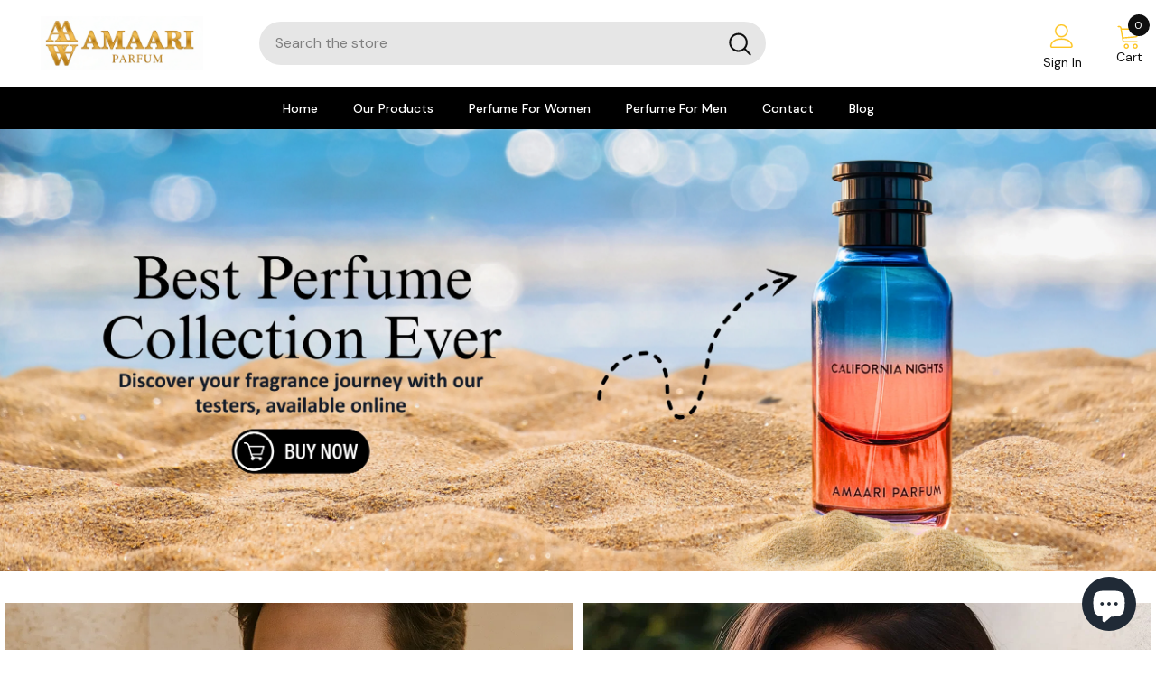

--- FILE ---
content_type: text/html; charset=utf-8
request_url: https://www.amaariparfum.com/
body_size: 49092
content:
<!doctype html>
<!--[if lt IE 7]><html class="no-js lt-ie9 lt-ie8 lt-ie7" lang="en"> <![endif]-->
<!--[if IE 7]><html class="no-js lt-ie9 lt-ie8" lang="en"> <![endif]-->
<!--[if IE 8]><html class="no-js lt-ie9" lang="en"> <![endif]-->
<!--[if IE 9 ]><html class="ie9 no-js"> <![endif]-->
<!--[if (gt IE 9)|!(IE)]><!--> <html class="no-js"> <!--<![endif]-->
<head>
<meta name="google-site-verification" content="2a9_-nOVqb6UdE73XnECFCnGt1FaMMt_xqLrhAYvHZ0" />
  <!-- Global Site Tag (gtag.js) - Google AdWords: 10968579678 -->
<script async src="https://www.googletagmanager.com/gtag/js?id=AW-10968579678"></script>
<script>
  window.dataLayer = window.dataLayer || [];
  function gtag(){dataLayer.push(arguments);}
  gtag('js', new Date());
  gtag('config', 'AW-10968579678', {'send_page_view': false});
</script>

  <!-- Global Site Tag (gtag.js) - Google AdWords: 10968579678 -->
<script async src="https://www.googletagmanager.com/gtag/js?id=AW-10968579678"></script>
<script>
  window.dataLayer = window.dataLayer || [];
  function gtag(){dataLayer.push(arguments);}
  gtag('js', new Date());
  gtag('config', 'AW-10968579678', {'send_page_view': false});
</script>
 
  
<link rel="stylesheet" href="https://cdn.jsdelivr.net/npm/bootstrap@4.6.2/dist/css/bootstrap.min.css" integrity="sha384-xOolHFLEh07PJGoPkLv1IbcEPTNtaed2xpHsD9ESMhqIYd0nLMwNLD69Npy4HI+N" crossorigin="anonymous">
<script src="https://cdn.jsdelivr.net/npm/jquery@3.5.1/dist/jquery.slim.min.js" integrity="sha384-DfXdz2htPH0lsSSs5nCTpuj/zy4C+OGpamoFVy38MVBnE+IbbVYUew+OrCXaRkfj" crossorigin="anonymous"></script>
<script src="https://cdn.jsdelivr.net/npm/bootstrap@4.6.2/dist/js/bootstrap.bundle.min.js" integrity="sha384-Fy6S3B9q64WdZWQUiU+q4/2Lc9npb8tCaSX9FK7E8HnRr0Jz8D6OP9dO5Vg3Q9ct" crossorigin="anonymous"></script>
<meta name="google-site-verification" content="m_mBzR8ANueRO-Grrnhn4RmUhcIrfkrW2lwpYooHUBI" />

<!-- Google Tag Manager -->
<script>(function(w,d,s,l,i){w[l]=w[l]||[];w[l].push({'gtm.start':
new Date().getTime(),event:'gtm.js'});var f=d.getElementsByTagName(s)[0],
j=d.createElement(s),dl=l!='dataLayer'?'&l='+l:'';j.async=true;j.src=
'https://www.googletagmanager.com/gtm.js?id='+i+dl;f.parentNode.insertBefore(j,f);
})(window,document,'script','dataLayer','GTM-PKB559X');</script>
<!-- End Google Tag Manager -->




  
  <!-- Basic page needs ================================================== -->
  <meta charset="utf-8">
  <meta http-equiv="X-UA-Compatible" content="IE=edge,chrome=1">
	
  <!-- Title and description ================================================== -->
  <title>
  Perfume Shop | Exclusive Scents &amp; Fragrances Amaari Parfum
  </title>

  
  <meta name="description" content="Discover Amaari Parfum, your trusted Perfume Shop in the UK for luxury fragrances. Explore exclusive scents crafted to last, perfect for men and women.">
  

  <!-- Product meta ================================================== -->
  


  <meta property="og:type" content="website">
  <meta property="og:title" content="Perfume Shop | Exclusive Scents &amp; Fragrances Amaari Parfum">
  
  <meta property="og:image" content="http://www.amaariparfum.com/cdn/shop/files/cropped-amaarilogo_grande.png?v=1635414661">
  <meta property="og:image:secure_url" content="https://www.amaariparfum.com/cdn/shop/files/cropped-amaarilogo_grande.png?v=1635414661">
  


  <meta property="og:description" content="Discover Amaari Parfum, your trusted Perfume Shop in the UK for luxury fragrances. Explore exclusive scents crafted to last, perfect for men and women.">


  <meta property="og:url" content="https://www.amaariparfum.com/">
  <meta property="og:site_name" content="Amaari Parfum">
  <!-- /snippets/twitter-card.liquid -->






<meta name="twitter:image" content="https://www.amaariparfum.com/cdn/shop/files/cropped-amaarilogo_grande.png?v=1635414661">
<meta name="twitter:image:width" content="240">
<meta name="twitter:image:height" content="240">




  <!-- Helpers ================================================== -->
  <link rel="canonical" href="https://www.amaariparfum.com/">
  <link canonical-shop-url="https://www.amaariparfum.com/">
  <meta name="viewport" content="width=device-width,initial-scale=1">
  <link rel="preload" href="//www.amaariparfum.com/cdn/shop/t/6/assets/vendor.min.css?v=165367215043409683411749729687" as="style">
  <!-- <link rel="preload" href="//www.amaariparfum.com/cdn/shop/t/6/assets/theme-styles.css?v=60948689429828946301749729687" as="style">
  <link rel="preload" href="//www.amaariparfum.com/cdn/shop/t/6/assets/theme-styles-responsive.css?v=130016385889746427951749729687" as="style"> -->
  <link rel="preload" href="//www.amaariparfum.com/cdn/shop/t/6/assets/theme.min.css?v=181301172234275039471749729687" as="style">
  <link rel="preload" href="//www.amaariparfum.com/cdn/shop/t/6/assets/theme-settings.css?v=177768758174806308351749729687" as="style">
  <link rel="preload" href="//www.amaariparfum.com/cdn/shop/t/6/assets/header-05.css?v=132394494759809378591749729687" as="style">
  <link rel="preload" href="//www.amaariparfum.com/cdn/shop/t/6/assets/header-06.css?v=72127296045303638931749729687" as="style">
  <link rel="preload" href="//www.amaariparfum.com/cdn/shop/t/6/assets/header-07.css?v=76819790554421693091749729687" as="style">
  <link rel="preload" href="//www.amaariparfum.com/cdn/shop/t/6/assets/header-08.css?v=164998410011070893991749729687" as="style">
  <link rel="preload" href="//www.amaariparfum.com/cdn/shop/t/6/assets/footer-06.css?v=44150507389243462391749729687" as="style">
  <link rel="preload" href="//www.amaariparfum.com/cdn/shop/t/6/assets/footer-07.css?v=98128527296320222641749729687" as="style">
  <link rel="preload" href="//www.amaariparfum.com/cdn/shop/t/6/assets/footer-08.css?v=17161311055609253561749729687" as="style">
  <link rel="preload" href="//www.amaariparfum.com/cdn/shop/t/6/assets/footer-09.css?v=31723816694365087181749729687" as="style">
  <link rel="preload" href="//www.amaariparfum.com/cdn/shop/t/6/assets/product-skin.css?v=145132501969594032081749729687" as="style">
  <link rel="preload" href="//www.amaariparfum.com/cdn/shop/t/6/assets/layout_style_1170.css?v=118596161465057805891749729687" as="style">
  <link rel="preload" href="//www.amaariparfum.com/cdn/shop/t/6/assets/layout_style_fullwidth.css?v=141165213830460662151749729687" as="style">
  <link rel="preload" href="//www.amaariparfum.com/cdn/shop/t/6/assets/layout_style_flower.css?v=72157803547272692881749729687" as="style">
  <link rel="preload" href="//www.amaariparfum.com/cdn/shop/t/6/assets/layout_style_suppermarket.css?v=47691077787277196121749729687" as="style">

  <!-- Favicon -->
  
  <link rel="shortcut icon" href="//www.amaariparfum.com/cdn/shop/files/fav-01_32x32.png?v=1635518615" type="image/png">
  
  
  <!-- Styles -->
  <style>
    @import url('https://fonts.googleapis.com/css?family=DM+Sans:300,300i,400,400i,500,500i,600,600i,700,700i,800,800i&display=swap');
			    

          @import url('https://fonts.googleapis.com/css?family=Rubik:300,300i,400,400i,500,500i,600,600i,700,700i,800,800i&display=swap');
			        
          
    
    :root {
      --font_size: 14px;
      --font_size_minus1: 13px;
      --font_size_minus2: 12px;
      --font_size_minus3: 11px;
      --font_size_minus4: 10px;
      --font_size_plus1: 15px;
      --font_size_plus2: 16px;
      --font_size_plus3: 17px;
      --font_size_plus4: 18px;
      --font_size_plus6: 20px;
      --font_size_plus7: 21px;
      --font_size_plus8: 22px;
      --font_size_plus9: 23px;
      --font_size_plus10: 24px;
      --font_size_plus12: 26px;
      --font_size_plus13: 27px;
      --font_size_plus14: 28px;
      --font_size_plus16: 30px;
      --font_size_plus18: 32px;
      --font_size_plus21: 35px;
      --font_size_plus22: 36px;
      --font_size_plus23: 37px;
      --font_size_plus24: 38px;
      --font_size_plus33: 47px;

	  --fonts_name: DM Sans;
	  --fonts_name_2: Rubik;

      /* Color */
      --body_bg: #ffffff;
      --body_color: #505050;
      --link_color: #0a6cdc;
      --link_color_hover: #232323;

      /* Breadcrumb */
      --breadcrumb_color : #808080;
      --breadcrumb_text_transform : capitalize;

      /* Header and Title */
      --page_title_font_size: 20px;
      --page_title_font_size_minus4: 16px;
      --page_title_font_size_plus5: 25px;
      --page_title_color: #202020;
      --page_title_text_align : left;

      /* Product  */
      --product_text_transform : none;
      --product_name_text_align : left;
      --color_title_pr: #202020;
      --color_title_pr_hover: #202020;
      --color_vendor : #202020;
      --sale_text : #e10600;
      --bg_sale : #ffd8d7;
      --custom_label_text : #fd9427;
      --custom_label_bg : #feedbd;
      --bundle_label_text : #43b200;
      --bundle_label_bg : #d7ffd2;
      --new_label_text : #0a6cdc;
      --new_label_bg : #d2e7ff;
      --new_label_border : #d2e7ff;
      --sold_out_text : #505050;
      --bg_sold_out : #e7e7e7;
      --color_price: #202020;
      --color_price_sale: #e10600;
      --color_compare_price: #505050;
      --color_compare_product: #ffffff;
      
        --color_quick_view: #202020;
        --bg_quick_view: #ffffff;
      
      --color_wishlist: #0e0e0e;
      --bg_wishlist: #f5f5f5;
      --bg_wishlist_active: #ffe5e5;


      /* Button 1 */
      --background_1: #0a6cdc;
      --color_1 : #ffffff;
      --border_1 : #0a6cdc;

      /* Button 2 */
      --background_2: #ffffff;
      --color_2 : #202020;
      --border_2 : #505050;

      /* Button 3 */
      --background_3: #202020;
      --color_3 : #ffffff;
      --border_3 : #202020;


      /* Border Color */
      --border_widget_title : #e0e0e0;
      --border_color_1 : #ebebeb;
      --border_color_2: #e7e7e7;
      --border_page_title: #eaeaea;
      --border_input: #cbcbcb;
      --border_checkbox: #d0d0d0;
      --border_dropdown: #dadada;
      --border_bt_sidebar : #e6e6e6;
      --color_ipt: #3c3c3c;
      --color_icon_drop: #6b6b6b;

      
      --color_slick_arrow: #212121;
      --color_border_slick_arrow: #505050;
      --color_bg_slick_arrow: #ffffff;
      

      /*color Mobile*/

      --color_menu_mb: #232323;
      --color_menu_level3: #3c3c3c;

      /* Mixin ================= */
      
          --padding_btn: 14px 15px 12px !important;
          --padding_btn_bundle: 14px 15px 12px;
          --padding_btn_qv_add_to_cart: 14px 15px 12px;
          --font_size_btn: var(--font_size);
          --letter_spacing_btn: 0;
      

      
      
          --color-price-box: var(--color_compare_price);
      

      --color_review: #fac325;
      --color_review_empty: #cccccc;

      --border-product-image: #e6e6e6;

      
      --border-radius-17: 0;
      --border-radius-50: 0;
      
    }
</style>
  <link href="//www.amaariparfum.com/cdn/shop/t/6/assets/vendor.min.css?v=165367215043409683411749729687" rel="stylesheet" type="text/css" media="all" />
<!-- <link href="//www.amaariparfum.com/cdn/shop/t/6/assets/theme-styles.css?v=60948689429828946301749729687" rel="stylesheet" type="text/css" media="all" />
<link href="//www.amaariparfum.com/cdn/shop/t/6/assets/theme-styles-responsive.css?v=130016385889746427951749729687" rel="stylesheet" type="text/css" media="all" /> -->
<link href="//www.amaariparfum.com/cdn/shop/t/6/assets/theme.min.css?v=181301172234275039471749729687" rel="stylesheet" type="text/css" media="all" />
<link href="//www.amaariparfum.com/cdn/shop/t/6/assets/theme-settings.css?v=177768758174806308351749729687" rel="stylesheet" type="text/css" media="all" />











	<link href="//www.amaariparfum.com/cdn/shop/t/6/assets/header-08.css?v=164998410011070893991749729687" rel="stylesheet" type="text/css" media="all" />









	<link href="//www.amaariparfum.com/cdn/shop/t/6/assets/footer-09.css?v=31723816694365087181749729687" rel="stylesheet" type="text/css" media="all" />













	<link href="//www.amaariparfum.com/cdn/shop/t/6/assets/layout_style_suppermarket.css?v=47691077787277196121749729687" rel="stylesheet" type="text/css" media="all" />

  
   <!-- Scripts -->
  <script src="//www.amaariparfum.com/cdn/shop/t/6/assets/jquery.min.js?v=56888366816115934351749729687" type="text/javascript"></script>
<script src="//www.amaariparfum.com/cdn/shop/t/6/assets/jquery-cookie.min.js?v=72365755745404048181749729687" type="text/javascript"></script>
<script src="//www.amaariparfum.com/cdn/shop/t/6/assets/lazysizes.min.js?v=84414966064882348651749729687" type="text/javascript"></script>

<script>
  	window.lazySizesConfig = window.lazySizesConfig || {};
    lazySizesConfig.loadMode = 1;
    window.lazySizesConfig.init = false;
    lazySizes.init();
  
    window.ajax_cart = "upsell";
    window.money_format = "£{{amount}}";//"£{{amount}} GBP";
    window.shop_currency = "GBP";
    window.show_multiple_currencies = false;
    window.use_color_swatch = true;
    window.color_swatch_style = "normal";
    window.enable_sidebar_multiple_choice = true;
    window.file_url = "//www.amaariparfum.com/cdn/shop/files/?v=2532";
    window.asset_url = "";
    window.router = "";
    window.swatch_recently = "";
    window.label_sale = "discount_sale";
    window.layout_style = "layout_style_suppermarket";
    window.product_style = "default";
    window.category_style = "default";
    
    window.inventory_text = {
        in_stock: "In stock",
        many_in_stock: "Many in stock",
        out_of_stock: "Out of stock",
        add_to_cart: "Add to cart",
        add_all_to_cart: "Add all to Cart",
        sold_out: "Sold Out",
        select_options : "Select options",
        unavailable: "Sold Out",
        view_all_collection: "View All",
        no_more_product: "No more product",
        show_options: "Show Variants",
        hide_options: "Hide Variants",
        adding : "Adding",
        thank_you : "Thank You",
        add_more : "Add More",
        cart_feedback : "Added",
        add_wishlist : "Add to Wish List",
        remove_wishlist : "Remove Wish List",
        add_wishlist_1 : "Add to wishlist",
        remove_wishlist_1 : "Remove wishlist",
        previous: "Prev",
        next: "Next",
      	pre_order : "Add to cart",
        hotStock: "Hurry up! only [inventory] left",
        view_more: "View All",
        view_less : "View Less",
        show_more: "Show More",
        show_less : "Show Less",
        days : "Days",
        hours : "Hours",
        mins : "Mins",
        secs : "Secs",

        customlabel: "Custom Label",
        newlabel: "New",
        salelabel: "Sale",
        soldoutlabel: "Sold Out",
        bundlelabel: "Bundle",

        message_compare : "You must select at least two products to compare!",
        message_iscart : "is added to your shopping cart.",

        add_compare : "Add to compare",
        remove_compare : "Remove compare",
        remove: "Remove",
        warning_quantity: "Maximum quantity",
    };
    window.multi_lang = false;
    window.infinity_scroll_feature = true;
    window.newsletter_popup = false;
    window.hidden_newsletter = false;
    window.option_ptoduct1 = "size";
    window.option_ptoduct2 = "color";
    window.option_ptoduct3 = "option 3"

    /* Free Shipping Message */
    window.free_shipping_color1 = "#f44336";  
    window.free_shipping_color2 = "#ff9800";
    window.free_shipping_color3 = "#69c69c";
    window.free_shipping_price = 0;
    window.free_shipping_text = {
        free_shipping_message_1: "You qualify for free shipping!",
        free_shipping_message_2:"Only",
        free_shipping_message_3: "away from",
        free_shipping_message_4: "free shipping",
        free_shipping_1: "Free",
        free_shipping_2: "TBD",
    }

</script>

  <!-- Header hook for plugins ================================ --><script>window.performance && window.performance.mark && window.performance.mark('shopify.content_for_header.start');</script><meta name="google-site-verification" content="EnTw2rpRZrVl16cM8-HEyw7zqK0mGt7iO5F88PGRjQ4">
<meta name="google-site-verification" content="TgVThNgsVExORT8m6u75WCR6cbwFgPo7ZmbxskmQgwk">
<meta name="facebook-domain-verification" content="6dxo0luzzewnxjsewh4n6iutyl9264">
<meta name="facebook-domain-verification" content="vbez1s7juoohyghmxo7uzx5lge2z24">
<meta name="google-site-verification" content="xiv6GWQ_7JUW7gEfrrZScHiErdTPo-zHA9UxuQWVV-U">
<meta id="shopify-digital-wallet" name="shopify-digital-wallet" content="/55011409990/digital_wallets/dialog">
<meta name="shopify-checkout-api-token" content="69d6eed11a184d2a827b0b958f108ef6">
<meta id="in-context-paypal-metadata" data-shop-id="55011409990" data-venmo-supported="false" data-environment="production" data-locale="en_US" data-paypal-v4="true" data-currency="GBP">
<script async="async" src="/checkouts/internal/preloads.js?locale=en-GB"></script>
<link rel="preconnect" href="https://shop.app" crossorigin="anonymous">
<script async="async" src="https://shop.app/checkouts/internal/preloads.js?locale=en-GB&shop_id=55011409990" crossorigin="anonymous"></script>
<script id="apple-pay-shop-capabilities" type="application/json">{"shopId":55011409990,"countryCode":"GB","currencyCode":"GBP","merchantCapabilities":["supports3DS"],"merchantId":"gid:\/\/shopify\/Shop\/55011409990","merchantName":"Amaari Parfum","requiredBillingContactFields":["postalAddress","email","phone"],"requiredShippingContactFields":["postalAddress","email","phone"],"shippingType":"shipping","supportedNetworks":["visa","maestro","masterCard","amex","discover","elo"],"total":{"type":"pending","label":"Amaari Parfum","amount":"1.00"},"shopifyPaymentsEnabled":true,"supportsSubscriptions":true}</script>
<script id="shopify-features" type="application/json">{"accessToken":"69d6eed11a184d2a827b0b958f108ef6","betas":["rich-media-storefront-analytics"],"domain":"www.amaariparfum.com","predictiveSearch":true,"shopId":55011409990,"locale":"en"}</script>
<script>var Shopify = Shopify || {};
Shopify.shop = "amaari-parfum.myshopify.com";
Shopify.locale = "en";
Shopify.currency = {"active":"GBP","rate":"1.0"};
Shopify.country = "GB";
Shopify.theme = {"name":"Copy of Amaari Parfum LTD","id":182521594238,"schema_name":"Ella","schema_version":"4.3.0","theme_store_id":null,"role":"main"};
Shopify.theme.handle = "null";
Shopify.theme.style = {"id":null,"handle":null};
Shopify.cdnHost = "www.amaariparfum.com/cdn";
Shopify.routes = Shopify.routes || {};
Shopify.routes.root = "/";</script>
<script type="module">!function(o){(o.Shopify=o.Shopify||{}).modules=!0}(window);</script>
<script>!function(o){function n(){var o=[];function n(){o.push(Array.prototype.slice.apply(arguments))}return n.q=o,n}var t=o.Shopify=o.Shopify||{};t.loadFeatures=n(),t.autoloadFeatures=n()}(window);</script>
<script>
  window.ShopifyPay = window.ShopifyPay || {};
  window.ShopifyPay.apiHost = "shop.app\/pay";
  window.ShopifyPay.redirectState = null;
</script>
<script id="shop-js-analytics" type="application/json">{"pageType":"index"}</script>
<script defer="defer" async type="module" src="//www.amaariparfum.com/cdn/shopifycloud/shop-js/modules/v2/client.init-shop-cart-sync_BdyHc3Nr.en.esm.js"></script>
<script defer="defer" async type="module" src="//www.amaariparfum.com/cdn/shopifycloud/shop-js/modules/v2/chunk.common_Daul8nwZ.esm.js"></script>
<script type="module">
  await import("//www.amaariparfum.com/cdn/shopifycloud/shop-js/modules/v2/client.init-shop-cart-sync_BdyHc3Nr.en.esm.js");
await import("//www.amaariparfum.com/cdn/shopifycloud/shop-js/modules/v2/chunk.common_Daul8nwZ.esm.js");

  window.Shopify.SignInWithShop?.initShopCartSync?.({"fedCMEnabled":true,"windoidEnabled":true});

</script>
<script>
  window.Shopify = window.Shopify || {};
  if (!window.Shopify.featureAssets) window.Shopify.featureAssets = {};
  window.Shopify.featureAssets['shop-js'] = {"shop-cart-sync":["modules/v2/client.shop-cart-sync_QYOiDySF.en.esm.js","modules/v2/chunk.common_Daul8nwZ.esm.js"],"init-fed-cm":["modules/v2/client.init-fed-cm_DchLp9rc.en.esm.js","modules/v2/chunk.common_Daul8nwZ.esm.js"],"shop-button":["modules/v2/client.shop-button_OV7bAJc5.en.esm.js","modules/v2/chunk.common_Daul8nwZ.esm.js"],"init-windoid":["modules/v2/client.init-windoid_DwxFKQ8e.en.esm.js","modules/v2/chunk.common_Daul8nwZ.esm.js"],"shop-cash-offers":["modules/v2/client.shop-cash-offers_DWtL6Bq3.en.esm.js","modules/v2/chunk.common_Daul8nwZ.esm.js","modules/v2/chunk.modal_CQq8HTM6.esm.js"],"shop-toast-manager":["modules/v2/client.shop-toast-manager_CX9r1SjA.en.esm.js","modules/v2/chunk.common_Daul8nwZ.esm.js"],"init-shop-email-lookup-coordinator":["modules/v2/client.init-shop-email-lookup-coordinator_UhKnw74l.en.esm.js","modules/v2/chunk.common_Daul8nwZ.esm.js"],"pay-button":["modules/v2/client.pay-button_DzxNnLDY.en.esm.js","modules/v2/chunk.common_Daul8nwZ.esm.js"],"avatar":["modules/v2/client.avatar_BTnouDA3.en.esm.js"],"init-shop-cart-sync":["modules/v2/client.init-shop-cart-sync_BdyHc3Nr.en.esm.js","modules/v2/chunk.common_Daul8nwZ.esm.js"],"shop-login-button":["modules/v2/client.shop-login-button_D8B466_1.en.esm.js","modules/v2/chunk.common_Daul8nwZ.esm.js","modules/v2/chunk.modal_CQq8HTM6.esm.js"],"init-customer-accounts-sign-up":["modules/v2/client.init-customer-accounts-sign-up_C8fpPm4i.en.esm.js","modules/v2/client.shop-login-button_D8B466_1.en.esm.js","modules/v2/chunk.common_Daul8nwZ.esm.js","modules/v2/chunk.modal_CQq8HTM6.esm.js"],"init-shop-for-new-customer-accounts":["modules/v2/client.init-shop-for-new-customer-accounts_CVTO0Ztu.en.esm.js","modules/v2/client.shop-login-button_D8B466_1.en.esm.js","modules/v2/chunk.common_Daul8nwZ.esm.js","modules/v2/chunk.modal_CQq8HTM6.esm.js"],"init-customer-accounts":["modules/v2/client.init-customer-accounts_dRgKMfrE.en.esm.js","modules/v2/client.shop-login-button_D8B466_1.en.esm.js","modules/v2/chunk.common_Daul8nwZ.esm.js","modules/v2/chunk.modal_CQq8HTM6.esm.js"],"shop-follow-button":["modules/v2/client.shop-follow-button_CkZpjEct.en.esm.js","modules/v2/chunk.common_Daul8nwZ.esm.js","modules/v2/chunk.modal_CQq8HTM6.esm.js"],"lead-capture":["modules/v2/client.lead-capture_BntHBhfp.en.esm.js","modules/v2/chunk.common_Daul8nwZ.esm.js","modules/v2/chunk.modal_CQq8HTM6.esm.js"],"checkout-modal":["modules/v2/client.checkout-modal_CfxcYbTm.en.esm.js","modules/v2/chunk.common_Daul8nwZ.esm.js","modules/v2/chunk.modal_CQq8HTM6.esm.js"],"shop-login":["modules/v2/client.shop-login_Da4GZ2H6.en.esm.js","modules/v2/chunk.common_Daul8nwZ.esm.js","modules/v2/chunk.modal_CQq8HTM6.esm.js"],"payment-terms":["modules/v2/client.payment-terms_MV4M3zvL.en.esm.js","modules/v2/chunk.common_Daul8nwZ.esm.js","modules/v2/chunk.modal_CQq8HTM6.esm.js"]};
</script>
<script>(function() {
  var isLoaded = false;
  function asyncLoad() {
    if (isLoaded) return;
    isLoaded = true;
    var urls = ["\/\/shopify.privy.com\/widget.js?shop=amaari-parfum.myshopify.com","?shop=amaari-parfum.myshopify.com","https:\/\/call.chatra.io\/shopify?chatraId=Sf9tpFA82EENfZbeH\u0026shop=amaari-parfum.myshopify.com","https:\/\/stores.enzuzo.com\/apps\/enzuzo\/static\/js\/__enzuzo-cookiebar.js?uuid=13503da6-9971-11ed-afa2-4b57baf5c243\u0026shop=amaari-parfum.myshopify.com","https:\/\/cdn-bundler.nice-team.net\/app\/js\/bundler.js?shop=amaari-parfum.myshopify.com","https:\/\/s3.eu-west-1.amazonaws.com\/production-klarna-il-shopify-osm\/7bec47374bc1cb6b6338dfd4d69e7bffd4f4b70b\/amaari-parfum.myshopify.com-1749834735044.js?shop=amaari-parfum.myshopify.com","\/\/cdn.shopify.com\/proxy\/65a1d663bd5e0e07344f08e3a355fb8d00ef3ca542ae4f2fa8fce56a5bc789e0\/bucket.useifsapp.com\/theme-files-min\/js\/ifs-script-tag-min.js?v=1\u0026shop=amaari-parfum.myshopify.com\u0026sp-cache-control=cHVibGljLCBtYXgtYWdlPTkwMA"];
    for (var i = 0; i < urls.length; i++) {
      var s = document.createElement('script');
      s.type = 'text/javascript';
      s.async = true;
      s.src = urls[i];
      var x = document.getElementsByTagName('script')[0];
      x.parentNode.insertBefore(s, x);
    }
  };
  if(window.attachEvent) {
    window.attachEvent('onload', asyncLoad);
  } else {
    window.addEventListener('load', asyncLoad, false);
  }
})();</script>
<script id="__st">var __st={"a":55011409990,"offset":0,"reqid":"033a6705-3386-4d92-8e19-5454f6ddce86-1769031927","pageurl":"www.amaariparfum.com\/","u":"440e2bd63077","p":"home"};</script>
<script>window.ShopifyPaypalV4VisibilityTracking = true;</script>
<script id="captcha-bootstrap">!function(){'use strict';const t='contact',e='account',n='new_comment',o=[[t,t],['blogs',n],['comments',n],[t,'customer']],c=[[e,'customer_login'],[e,'guest_login'],[e,'recover_customer_password'],[e,'create_customer']],r=t=>t.map((([t,e])=>`form[action*='/${t}']:not([data-nocaptcha='true']) input[name='form_type'][value='${e}']`)).join(','),a=t=>()=>t?[...document.querySelectorAll(t)].map((t=>t.form)):[];function s(){const t=[...o],e=r(t);return a(e)}const i='password',u='form_key',d=['recaptcha-v3-token','g-recaptcha-response','h-captcha-response',i],f=()=>{try{return window.sessionStorage}catch{return}},m='__shopify_v',_=t=>t.elements[u];function p(t,e,n=!1){try{const o=window.sessionStorage,c=JSON.parse(o.getItem(e)),{data:r}=function(t){const{data:e,action:n}=t;return t[m]||n?{data:e,action:n}:{data:t,action:n}}(c);for(const[e,n]of Object.entries(r))t.elements[e]&&(t.elements[e].value=n);n&&o.removeItem(e)}catch(o){console.error('form repopulation failed',{error:o})}}const l='form_type',E='cptcha';function T(t){t.dataset[E]=!0}const w=window,h=w.document,L='Shopify',v='ce_forms',y='captcha';let A=!1;((t,e)=>{const n=(g='f06e6c50-85a8-45c8-87d0-21a2b65856fe',I='https://cdn.shopify.com/shopifycloud/storefront-forms-hcaptcha/ce_storefront_forms_captcha_hcaptcha.v1.5.2.iife.js',D={infoText:'Protected by hCaptcha',privacyText:'Privacy',termsText:'Terms'},(t,e,n)=>{const o=w[L][v],c=o.bindForm;if(c)return c(t,g,e,D).then(n);var r;o.q.push([[t,g,e,D],n]),r=I,A||(h.body.append(Object.assign(h.createElement('script'),{id:'captcha-provider',async:!0,src:r})),A=!0)});var g,I,D;w[L]=w[L]||{},w[L][v]=w[L][v]||{},w[L][v].q=[],w[L][y]=w[L][y]||{},w[L][y].protect=function(t,e){n(t,void 0,e),T(t)},Object.freeze(w[L][y]),function(t,e,n,w,h,L){const[v,y,A,g]=function(t,e,n){const i=e?o:[],u=t?c:[],d=[...i,...u],f=r(d),m=r(i),_=r(d.filter((([t,e])=>n.includes(e))));return[a(f),a(m),a(_),s()]}(w,h,L),I=t=>{const e=t.target;return e instanceof HTMLFormElement?e:e&&e.form},D=t=>v().includes(t);t.addEventListener('submit',(t=>{const e=I(t);if(!e)return;const n=D(e)&&!e.dataset.hcaptchaBound&&!e.dataset.recaptchaBound,o=_(e),c=g().includes(e)&&(!o||!o.value);(n||c)&&t.preventDefault(),c&&!n&&(function(t){try{if(!f())return;!function(t){const e=f();if(!e)return;const n=_(t);if(!n)return;const o=n.value;o&&e.removeItem(o)}(t);const e=Array.from(Array(32),(()=>Math.random().toString(36)[2])).join('');!function(t,e){_(t)||t.append(Object.assign(document.createElement('input'),{type:'hidden',name:u})),t.elements[u].value=e}(t,e),function(t,e){const n=f();if(!n)return;const o=[...t.querySelectorAll(`input[type='${i}']`)].map((({name:t})=>t)),c=[...d,...o],r={};for(const[a,s]of new FormData(t).entries())c.includes(a)||(r[a]=s);n.setItem(e,JSON.stringify({[m]:1,action:t.action,data:r}))}(t,e)}catch(e){console.error('failed to persist form',e)}}(e),e.submit())}));const S=(t,e)=>{t&&!t.dataset[E]&&(n(t,e.some((e=>e===t))),T(t))};for(const o of['focusin','change'])t.addEventListener(o,(t=>{const e=I(t);D(e)&&S(e,y())}));const B=e.get('form_key'),M=e.get(l),P=B&&M;t.addEventListener('DOMContentLoaded',(()=>{const t=y();if(P)for(const e of t)e.elements[l].value===M&&p(e,B);[...new Set([...A(),...v().filter((t=>'true'===t.dataset.shopifyCaptcha))])].forEach((e=>S(e,t)))}))}(h,new URLSearchParams(w.location.search),n,t,e,['guest_login'])})(!0,!0)}();</script>
<script integrity="sha256-4kQ18oKyAcykRKYeNunJcIwy7WH5gtpwJnB7kiuLZ1E=" data-source-attribution="shopify.loadfeatures" defer="defer" src="//www.amaariparfum.com/cdn/shopifycloud/storefront/assets/storefront/load_feature-a0a9edcb.js" crossorigin="anonymous"></script>
<script crossorigin="anonymous" defer="defer" src="//www.amaariparfum.com/cdn/shopifycloud/storefront/assets/shopify_pay/storefront-65b4c6d7.js?v=20250812"></script>
<script data-source-attribution="shopify.dynamic_checkout.dynamic.init">var Shopify=Shopify||{};Shopify.PaymentButton=Shopify.PaymentButton||{isStorefrontPortableWallets:!0,init:function(){window.Shopify.PaymentButton.init=function(){};var t=document.createElement("script");t.src="https://www.amaariparfum.com/cdn/shopifycloud/portable-wallets/latest/portable-wallets.en.js",t.type="module",document.head.appendChild(t)}};
</script>
<script data-source-attribution="shopify.dynamic_checkout.buyer_consent">
  function portableWalletsHideBuyerConsent(e){var t=document.getElementById("shopify-buyer-consent"),n=document.getElementById("shopify-subscription-policy-button");t&&n&&(t.classList.add("hidden"),t.setAttribute("aria-hidden","true"),n.removeEventListener("click",e))}function portableWalletsShowBuyerConsent(e){var t=document.getElementById("shopify-buyer-consent"),n=document.getElementById("shopify-subscription-policy-button");t&&n&&(t.classList.remove("hidden"),t.removeAttribute("aria-hidden"),n.addEventListener("click",e))}window.Shopify?.PaymentButton&&(window.Shopify.PaymentButton.hideBuyerConsent=portableWalletsHideBuyerConsent,window.Shopify.PaymentButton.showBuyerConsent=portableWalletsShowBuyerConsent);
</script>
<script data-source-attribution="shopify.dynamic_checkout.cart.bootstrap">document.addEventListener("DOMContentLoaded",(function(){function t(){return document.querySelector("shopify-accelerated-checkout-cart, shopify-accelerated-checkout")}if(t())Shopify.PaymentButton.init();else{new MutationObserver((function(e,n){t()&&(Shopify.PaymentButton.init(),n.disconnect())})).observe(document.body,{childList:!0,subtree:!0})}}));
</script>
<link id="shopify-accelerated-checkout-styles" rel="stylesheet" media="screen" href="https://www.amaariparfum.com/cdn/shopifycloud/portable-wallets/latest/accelerated-checkout-backwards-compat.css" crossorigin="anonymous">
<style id="shopify-accelerated-checkout-cart">
        #shopify-buyer-consent {
  margin-top: 1em;
  display: inline-block;
  width: 100%;
}

#shopify-buyer-consent.hidden {
  display: none;
}

#shopify-subscription-policy-button {
  background: none;
  border: none;
  padding: 0;
  text-decoration: underline;
  font-size: inherit;
  cursor: pointer;
}

#shopify-subscription-policy-button::before {
  box-shadow: none;
}

      </style>

<script>window.performance && window.performance.mark && window.performance.mark('shopify.content_for_header.end');</script><!--[if lt IE 9]>
  <script src="//html5shiv.googlecode.com/svn/trunk/html5.js" type="text/javascript"></script>
  <![endif]-->

  
  
  

  <script>

    Shopify.productOptionsMap = {};
    Shopify.quickViewOptionsMap = {};

    Shopify.updateOptionsInSelector = function(selectorIndex, wrapperSlt) {
        Shopify.optionsMap = wrapperSlt === '.product' ? Shopify.productOptionsMap : Shopify.quickViewOptionsMap;

        switch (selectorIndex) {
            case 0:
                var key = 'root';
                var selector = $(wrapperSlt + ' .single-option-selector:eq(0)');
                break;
            case 1:
                var key = $(wrapperSlt + ' .single-option-selector:eq(0)').val();
                var selector = $(wrapperSlt + ' .single-option-selector:eq(1)');
                break;
            case 2:
                var key = $(wrapperSlt + ' .single-option-selector:eq(0)').val();
                key += ' / ' + $(wrapperSlt + ' .single-option-selector:eq(1)').val();
                var selector = $(wrapperSlt + ' .single-option-selector:eq(2)');
        }

        var initialValue = selector.val();
        selector.empty();

        var availableOptions = Shopify.optionsMap[key];

        if (availableOptions && availableOptions.length) {
            for (var i = 0; i < availableOptions.length; i++) {
                var option = availableOptions[i].replace('-sold-out','');
                var newOption = $('<option></option>').val(option).html(option);

                selector.append(newOption);
            }

            $(wrapperSlt + ' .swatch[data-option-index="' + selectorIndex + '"] .swatch-element').each(function() {
                // debugger;
                if ($.inArray($(this).attr('data-value'), availableOptions) !== -1) {
                    $(this).addClass('available').removeClass('soldout').find(':radio').prop('disabled',false).prop('checked',true);
                }
                else {
                    if ($.inArray($(this).attr('data-value') + '-sold-out', availableOptions) !== -1) {
                        $(this).addClass('available').addClass('soldout').find(':radio').prop('disabled',false).prop('checked',true);
                    } else {
                        $(this).removeClass('available').addClass('soldout').find(':radio').prop('disabled',true).prop('checked',false);
                    }
                    
                }
            });

            if ($.inArray(initialValue, availableOptions) !== -1) {
                selector.val(initialValue);
            }

            selector.trigger('change');
        };
    };

    Shopify.linkOptionSelectors = function(product, wrapperSlt, check) {
        // Building our mapping object.
        Shopify.optionsMap = wrapperSlt === '.product' ? Shopify.productOptionsMap : Shopify.quickViewOptionsMap;
        var arr_1= [],
            arr_2= [],
            arr_3= [];

        Shopify.optionsMap['root'] == [];
        for (var i = 0; i < product.variants.length; i++) {
            var variant = product.variants[i];
            if (variant) {
                var key1 = variant.option1;
                var key2 = variant.option1 + ' / ' + variant.option2;
                Shopify.optionsMap[key1] = [];
                Shopify.optionsMap[key2] = [];
            }
        }
        for (var i = 0; i < product.variants.length; i++) {
            var variant = product.variants[i];
            if (variant) {
                if (window.use_color_swatch) {
                    if (variant.available) {
                        // Gathering values for the 1st drop-down.
                        Shopify.optionsMap['root'] = Shopify.optionsMap['root'] || [];

                        if ($.inArray(variant.option1 + '-sold-out', Shopify.optionsMap['root']) !== -1) {
                            Shopify.optionsMap['root'].pop();
                        } 

                        arr_1.push(variant.option1);
                        arr_1 = $.unique(arr_1);

                        Shopify.optionsMap['root'].push(variant.option1);

                        Shopify.optionsMap['root'] = Shopify.uniq(Shopify.optionsMap['root']);

                        // Gathering values for the 2nd drop-down.
                        if (product.options.length > 1) {
                        var key = variant.option1;
                            Shopify.optionsMap[key] = Shopify.optionsMap[key] || [];
                            // if ($.inArray(variant.option2 + '-sold-out', Shopify.optionsMap[key]) !== -1) {
                            //     Shopify.optionsMap[key].pop();
                            // } 
                            Shopify.optionsMap[key].push(variant.option2);
                            if ($.inArray(variant.option2, arr_2) === -1) {
                                arr_2.push(variant.option2);
                                arr_2 = $.unique(arr_2);
                            }
                            Shopify.optionsMap[key] = Shopify.uniq(Shopify.optionsMap[key]);
                        }

                        // Gathering values for the 3rd drop-down.
                        if (product.options.length === 3) {
                            var key = variant.option1 + ' / ' + variant.option2;
                            Shopify.optionsMap[key] = Shopify.optionsMap[key] || [];
                            Shopify.optionsMap[key].push(variant.option3);

                            if ($.inArray(variant.option3, arr_3) === -1) {
                                arr_3.push(variant.option3);
                                arr_3 = $.unique(arr_3);
                            }
                            
                            Shopify.optionsMap[key] = Shopify.uniq(Shopify.optionsMap[key]);
                        }
                    } else {
                        // Gathering values for the 1st drop-down.
                        Shopify.optionsMap['root'] = Shopify.optionsMap['root'] || [];
                        if ($.inArray(variant.option1, arr_1) === -1) {
                            Shopify.optionsMap['root'].push(variant.option1 + '-sold-out');
                        }
                        
                        Shopify.optionsMap['root'] = Shopify.uniq(Shopify.optionsMap['root']);

                        // Gathering values for the 2nd drop-down.
                        if (product.options.length > 1) {
                            var key = variant.option1;
                            Shopify.optionsMap[key] = Shopify.optionsMap[key] || [];
                            // Shopify.optionsMap[key].push(variant.option2);

                            // if ($.inArray(variant.option2, arr_2) === -1) {
                                Shopify.optionsMap[key].push(variant.option2 + '-sold-out');
                            // }
                            
                            Shopify.optionsMap[key] = Shopify.uniq(Shopify.optionsMap[key]);
                        }

                        // Gathering values for the 3rd drop-down.
                        if (product.options.length === 3) {
                            var key = variant.option1 + ' / ' + variant.option2;
                            Shopify.optionsMap[key] = Shopify.optionsMap[key] || [];
//                             if ($.inArray(variant.option3, arr_3) === -1) {
                                Shopify.optionsMap[key].push(variant.option3 + '-sold-out');
//                             }
                            Shopify.optionsMap[key] = Shopify.uniq(Shopify.optionsMap[key]);
                        }

                    }
                } else {
                    // Gathering values for the 1st drop-down.
                    if (check) {
                        if (variant.available) {
                            Shopify.optionsMap['root'] = Shopify.optionsMap['root'] || [];
                            Shopify.optionsMap['root'].push(variant.option1);
                            Shopify.optionsMap['root'] = Shopify.uniq(Shopify.optionsMap['root']);

                            // Gathering values for the 2nd drop-down.
                            if (product.options.length > 1) {
                            var key = variant.option1;
                                Shopify.optionsMap[key] = Shopify.optionsMap[key] || [];
                                Shopify.optionsMap[key].push(variant.option2);
                                Shopify.optionsMap[key] = Shopify.uniq(Shopify.optionsMap[key]);
                            }

                            // Gathering values for the 3rd drop-down.
                            if (product.options.length === 3) {
                                var key = variant.option1 + ' / ' + variant.option2;
                                Shopify.optionsMap[key] = Shopify.optionsMap[key] || [];
                                Shopify.optionsMap[key].push(variant.option3);
                                Shopify.optionsMap[key] = Shopify.uniq(Shopify.optionsMap[key]);
                            }
                        }
                    } else {
                        Shopify.optionsMap['root'] = Shopify.optionsMap['root'] || [];

                        Shopify.optionsMap['root'].push(variant.option1);
                        Shopify.optionsMap['root'] = Shopify.uniq(Shopify.optionsMap['root']);

                        // Gathering values for the 2nd drop-down.
                        if (product.options.length > 1) {
                        var key = variant.option1;
                            Shopify.optionsMap[key] = Shopify.optionsMap[key] || [];
                            Shopify.optionsMap[key].push(variant.option2);
                            Shopify.optionsMap[key] = Shopify.uniq(Shopify.optionsMap[key]);
                        }

                        // Gathering values for the 3rd drop-down.
                        if (product.options.length === 3) {
                            var key = variant.option1 + ' / ' + variant.option2;
                            Shopify.optionsMap[key] = Shopify.optionsMap[key] || [];
                            Shopify.optionsMap[key].push(variant.option3);
                            Shopify.optionsMap[key] = Shopify.uniq(Shopify.optionsMap[key]);
                        }
                    }
                    
                }
            }
        };

        // Update options right away.
        Shopify.updateOptionsInSelector(0, wrapperSlt);

        if (product.options.length > 1) Shopify.updateOptionsInSelector(1, wrapperSlt);
        if (product.options.length === 3) Shopify.updateOptionsInSelector(2, wrapperSlt);

        // When there is an update in the first dropdown.
        $(wrapperSlt + " .single-option-selector:eq(0)").change(function() {
            Shopify.updateOptionsInSelector(1, wrapperSlt);
            if (product.options.length === 3) Shopify.updateOptionsInSelector(2, wrapperSlt);
            return true;
        });

        // When there is an update in the second dropdown.
        $(wrapperSlt + " .single-option-selector:eq(1)").change(function() {
            if (product.options.length === 3) Shopify.updateOptionsInSelector(2, wrapperSlt);
            return true;
        });
    };
</script>
  
<!-- Hotjar Tracking Code for https://www.amaariparfum.com -->
<script>
    (function(h,o,t,j,a,r){
        h.hj=h.hj||function(){(h.hj.q=h.hj.q||[]).push(arguments)};
        h._hjSettings={hjid:2729941,hjsv:6};
        a=o.getElementsByTagName('head')[0];
        r=o.createElement('script');r.async=1;
        r.src=t+h._hjSettings.hjid+j+h._hjSettings.hjsv;
        a.appendChild(r);
    })(window,document,'https://static.hotjar.com/c/hotjar-','.js?sv=');
</script>
  
<!-- Added by TinyIMG -->
<script type="application/ld+json">{
 "@context": "https://schema.org",
 "@type": "WebSite",
 "name": "Amaari Parfum",
 "url": "www.amaariparfum.com","sameAs": ["https://www.facebook.com/AmaariParfum","https://www.instagram.com/amaari.parfum/"],"potentialAction": {
      "@type": "SearchAction",
      "target": "https://www.amaariparfum.com/search?q={query}",
      "query-input": "required name=query",
      "url": "https://www.amaariparfum.com"
 }
}
</script>
    
<script type="application/ld+json">{
 "@context": "https://schema.org",
 "@type": "WholesaleStore",
 "name":"Amaari Parfum",
 "url": "https://www.amaariparfum.com","description": "Amaari Parfum is an exclusive retailer of designer fragrances at a fraction of the price. Our scents are known to last longer and be more fragrant than most of the designer brands available on the high street today.","telephone": "07962 626262","image": "https://image-optimizer.salessquad.co.uk/images/json-ld/37b9bbc264fff22987788a54c489078f.png","priceRange": "30GBP - 40GBP","openingHours":"Mo-Su 00:00-00:00",
"address": {
 	"@type": "PostalAddress","streetAddress": "101 OAKLANE","addressLocality": "BRADFORD","addressRegion": "West Yorkshire","addressCountry": "United Kingdom"},"contactPoint": {
       "@type": "ContactPoint",
       "contactType": "customer support","telephone": "07962 626262","email": "sales@amaariparfum.com"}}
 </script>
    
<!-- Added by TinyIMG --><!-- BEGIN app block: shopify://apps/privy-pop-ups-email-sms/blocks/privy-convert-production/1d8599fa-4edf-4071-bda6-4d5d6d82de9c --><script src="https://shopify.privy.com/widget.js?shop=amaari-parfum.myshopify.com"></script>

<!-- END app block --><script src="https://cdn.shopify.com/extensions/e8878072-2f6b-4e89-8082-94b04320908d/inbox-1254/assets/inbox-chat-loader.js" type="text/javascript" defer="defer"></script>
<script src="https://cdn.shopify.com/extensions/019b8cbe-684e-7816-b84e-59c9fa41ad1c/instagram-story-app-45/assets/instagram-story.js" type="text/javascript" defer="defer"></script>
<link href="https://cdn.shopify.com/extensions/019b8cbe-684e-7816-b84e-59c9fa41ad1c/instagram-story-app-45/assets/instagram-story.css" rel="stylesheet" type="text/css" media="all">
<link href="https://monorail-edge.shopifysvc.com" rel="dns-prefetch">
<script>(function(){if ("sendBeacon" in navigator && "performance" in window) {try {var session_token_from_headers = performance.getEntriesByType('navigation')[0].serverTiming.find(x => x.name == '_s').description;} catch {var session_token_from_headers = undefined;}var session_cookie_matches = document.cookie.match(/_shopify_s=([^;]*)/);var session_token_from_cookie = session_cookie_matches && session_cookie_matches.length === 2 ? session_cookie_matches[1] : "";var session_token = session_token_from_headers || session_token_from_cookie || "";function handle_abandonment_event(e) {var entries = performance.getEntries().filter(function(entry) {return /monorail-edge.shopifysvc.com/.test(entry.name);});if (!window.abandonment_tracked && entries.length === 0) {window.abandonment_tracked = true;var currentMs = Date.now();var navigation_start = performance.timing.navigationStart;var payload = {shop_id: 55011409990,url: window.location.href,navigation_start,duration: currentMs - navigation_start,session_token,page_type: "index"};window.navigator.sendBeacon("https://monorail-edge.shopifysvc.com/v1/produce", JSON.stringify({schema_id: "online_store_buyer_site_abandonment/1.1",payload: payload,metadata: {event_created_at_ms: currentMs,event_sent_at_ms: currentMs}}));}}window.addEventListener('pagehide', handle_abandonment_event);}}());</script>
<script id="web-pixels-manager-setup">(function e(e,d,r,n,o){if(void 0===o&&(o={}),!Boolean(null===(a=null===(i=window.Shopify)||void 0===i?void 0:i.analytics)||void 0===a?void 0:a.replayQueue)){var i,a;window.Shopify=window.Shopify||{};var t=window.Shopify;t.analytics=t.analytics||{};var s=t.analytics;s.replayQueue=[],s.publish=function(e,d,r){return s.replayQueue.push([e,d,r]),!0};try{self.performance.mark("wpm:start")}catch(e){}var l=function(){var e={modern:/Edge?\/(1{2}[4-9]|1[2-9]\d|[2-9]\d{2}|\d{4,})\.\d+(\.\d+|)|Firefox\/(1{2}[4-9]|1[2-9]\d|[2-9]\d{2}|\d{4,})\.\d+(\.\d+|)|Chrom(ium|e)\/(9{2}|\d{3,})\.\d+(\.\d+|)|(Maci|X1{2}).+ Version\/(15\.\d+|(1[6-9]|[2-9]\d|\d{3,})\.\d+)([,.]\d+|)( \(\w+\)|)( Mobile\/\w+|) Safari\/|Chrome.+OPR\/(9{2}|\d{3,})\.\d+\.\d+|(CPU[ +]OS|iPhone[ +]OS|CPU[ +]iPhone|CPU IPhone OS|CPU iPad OS)[ +]+(15[._]\d+|(1[6-9]|[2-9]\d|\d{3,})[._]\d+)([._]\d+|)|Android:?[ /-](13[3-9]|1[4-9]\d|[2-9]\d{2}|\d{4,})(\.\d+|)(\.\d+|)|Android.+Firefox\/(13[5-9]|1[4-9]\d|[2-9]\d{2}|\d{4,})\.\d+(\.\d+|)|Android.+Chrom(ium|e)\/(13[3-9]|1[4-9]\d|[2-9]\d{2}|\d{4,})\.\d+(\.\d+|)|SamsungBrowser\/([2-9]\d|\d{3,})\.\d+/,legacy:/Edge?\/(1[6-9]|[2-9]\d|\d{3,})\.\d+(\.\d+|)|Firefox\/(5[4-9]|[6-9]\d|\d{3,})\.\d+(\.\d+|)|Chrom(ium|e)\/(5[1-9]|[6-9]\d|\d{3,})\.\d+(\.\d+|)([\d.]+$|.*Safari\/(?![\d.]+ Edge\/[\d.]+$))|(Maci|X1{2}).+ Version\/(10\.\d+|(1[1-9]|[2-9]\d|\d{3,})\.\d+)([,.]\d+|)( \(\w+\)|)( Mobile\/\w+|) Safari\/|Chrome.+OPR\/(3[89]|[4-9]\d|\d{3,})\.\d+\.\d+|(CPU[ +]OS|iPhone[ +]OS|CPU[ +]iPhone|CPU IPhone OS|CPU iPad OS)[ +]+(10[._]\d+|(1[1-9]|[2-9]\d|\d{3,})[._]\d+)([._]\d+|)|Android:?[ /-](13[3-9]|1[4-9]\d|[2-9]\d{2}|\d{4,})(\.\d+|)(\.\d+|)|Mobile Safari.+OPR\/([89]\d|\d{3,})\.\d+\.\d+|Android.+Firefox\/(13[5-9]|1[4-9]\d|[2-9]\d{2}|\d{4,})\.\d+(\.\d+|)|Android.+Chrom(ium|e)\/(13[3-9]|1[4-9]\d|[2-9]\d{2}|\d{4,})\.\d+(\.\d+|)|Android.+(UC? ?Browser|UCWEB|U3)[ /]?(15\.([5-9]|\d{2,})|(1[6-9]|[2-9]\d|\d{3,})\.\d+)\.\d+|SamsungBrowser\/(5\.\d+|([6-9]|\d{2,})\.\d+)|Android.+MQ{2}Browser\/(14(\.(9|\d{2,})|)|(1[5-9]|[2-9]\d|\d{3,})(\.\d+|))(\.\d+|)|K[Aa][Ii]OS\/(3\.\d+|([4-9]|\d{2,})\.\d+)(\.\d+|)/},d=e.modern,r=e.legacy,n=navigator.userAgent;return n.match(d)?"modern":n.match(r)?"legacy":"unknown"}(),u="modern"===l?"modern":"legacy",c=(null!=n?n:{modern:"",legacy:""})[u],f=function(e){return[e.baseUrl,"/wpm","/b",e.hashVersion,"modern"===e.buildTarget?"m":"l",".js"].join("")}({baseUrl:d,hashVersion:r,buildTarget:u}),m=function(e){var d=e.version,r=e.bundleTarget,n=e.surface,o=e.pageUrl,i=e.monorailEndpoint;return{emit:function(e){var a=e.status,t=e.errorMsg,s=(new Date).getTime(),l=JSON.stringify({metadata:{event_sent_at_ms:s},events:[{schema_id:"web_pixels_manager_load/3.1",payload:{version:d,bundle_target:r,page_url:o,status:a,surface:n,error_msg:t},metadata:{event_created_at_ms:s}}]});if(!i)return console&&console.warn&&console.warn("[Web Pixels Manager] No Monorail endpoint provided, skipping logging."),!1;try{return self.navigator.sendBeacon.bind(self.navigator)(i,l)}catch(e){}var u=new XMLHttpRequest;try{return u.open("POST",i,!0),u.setRequestHeader("Content-Type","text/plain"),u.send(l),!0}catch(e){return console&&console.warn&&console.warn("[Web Pixels Manager] Got an unhandled error while logging to Monorail."),!1}}}}({version:r,bundleTarget:l,surface:e.surface,pageUrl:self.location.href,monorailEndpoint:e.monorailEndpoint});try{o.browserTarget=l,function(e){var d=e.src,r=e.async,n=void 0===r||r,o=e.onload,i=e.onerror,a=e.sri,t=e.scriptDataAttributes,s=void 0===t?{}:t,l=document.createElement("script"),u=document.querySelector("head"),c=document.querySelector("body");if(l.async=n,l.src=d,a&&(l.integrity=a,l.crossOrigin="anonymous"),s)for(var f in s)if(Object.prototype.hasOwnProperty.call(s,f))try{l.dataset[f]=s[f]}catch(e){}if(o&&l.addEventListener("load",o),i&&l.addEventListener("error",i),u)u.appendChild(l);else{if(!c)throw new Error("Did not find a head or body element to append the script");c.appendChild(l)}}({src:f,async:!0,onload:function(){if(!function(){var e,d;return Boolean(null===(d=null===(e=window.Shopify)||void 0===e?void 0:e.analytics)||void 0===d?void 0:d.initialized)}()){var d=window.webPixelsManager.init(e)||void 0;if(d){var r=window.Shopify.analytics;r.replayQueue.forEach((function(e){var r=e[0],n=e[1],o=e[2];d.publishCustomEvent(r,n,o)})),r.replayQueue=[],r.publish=d.publishCustomEvent,r.visitor=d.visitor,r.initialized=!0}}},onerror:function(){return m.emit({status:"failed",errorMsg:"".concat(f," has failed to load")})},sri:function(e){var d=/^sha384-[A-Za-z0-9+/=]+$/;return"string"==typeof e&&d.test(e)}(c)?c:"",scriptDataAttributes:o}),m.emit({status:"loading"})}catch(e){m.emit({status:"failed",errorMsg:(null==e?void 0:e.message)||"Unknown error"})}}})({shopId: 55011409990,storefrontBaseUrl: "https://www.amaariparfum.com",extensionsBaseUrl: "https://extensions.shopifycdn.com/cdn/shopifycloud/web-pixels-manager",monorailEndpoint: "https://monorail-edge.shopifysvc.com/unstable/produce_batch",surface: "storefront-renderer",enabledBetaFlags: ["2dca8a86"],webPixelsConfigList: [{"id":"884081022","configuration":"{\"config\":\"{\\\"google_tag_ids\\\":[\\\"G-GD88M8GCZ6\\\",\\\"GT-TQVW9XL\\\"],\\\"target_country\\\":\\\"GB\\\",\\\"gtag_events\\\":[{\\\"type\\\":\\\"search\\\",\\\"action_label\\\":\\\"G-GD88M8GCZ6\\\"},{\\\"type\\\":\\\"begin_checkout\\\",\\\"action_label\\\":\\\"G-GD88M8GCZ6\\\"},{\\\"type\\\":\\\"view_item\\\",\\\"action_label\\\":[\\\"G-GD88M8GCZ6\\\",\\\"MC-17NGFW1TE7\\\"]},{\\\"type\\\":\\\"purchase\\\",\\\"action_label\\\":[\\\"G-GD88M8GCZ6\\\",\\\"MC-17NGFW1TE7\\\"]},{\\\"type\\\":\\\"page_view\\\",\\\"action_label\\\":[\\\"G-GD88M8GCZ6\\\",\\\"MC-17NGFW1TE7\\\"]},{\\\"type\\\":\\\"add_payment_info\\\",\\\"action_label\\\":\\\"G-GD88M8GCZ6\\\"},{\\\"type\\\":\\\"add_to_cart\\\",\\\"action_label\\\":\\\"G-GD88M8GCZ6\\\"}],\\\"enable_monitoring_mode\\\":false}\"}","eventPayloadVersion":"v1","runtimeContext":"OPEN","scriptVersion":"b2a88bafab3e21179ed38636efcd8a93","type":"APP","apiClientId":1780363,"privacyPurposes":[],"dataSharingAdjustments":{"protectedCustomerApprovalScopes":["read_customer_address","read_customer_email","read_customer_name","read_customer_personal_data","read_customer_phone"]}},{"id":"150175814","configuration":"{\"pixel_id\":\"664185864647733\",\"pixel_type\":\"facebook_pixel\",\"metaapp_system_user_token\":\"-\"}","eventPayloadVersion":"v1","runtimeContext":"OPEN","scriptVersion":"ca16bc87fe92b6042fbaa3acc2fbdaa6","type":"APP","apiClientId":2329312,"privacyPurposes":["ANALYTICS","MARKETING","SALE_OF_DATA"],"dataSharingAdjustments":{"protectedCustomerApprovalScopes":["read_customer_address","read_customer_email","read_customer_name","read_customer_personal_data","read_customer_phone"]}},{"id":"63242310","configuration":"{\"tagID\":\"2613938828867\"}","eventPayloadVersion":"v1","runtimeContext":"STRICT","scriptVersion":"18031546ee651571ed29edbe71a3550b","type":"APP","apiClientId":3009811,"privacyPurposes":["ANALYTICS","MARKETING","SALE_OF_DATA"],"dataSharingAdjustments":{"protectedCustomerApprovalScopes":["read_customer_address","read_customer_email","read_customer_name","read_customer_personal_data","read_customer_phone"]}},{"id":"7012422","configuration":"{\"myshopifyDomain\":\"amaari-parfum.myshopify.com\"}","eventPayloadVersion":"v1","runtimeContext":"STRICT","scriptVersion":"23b97d18e2aa74363140dc29c9284e87","type":"APP","apiClientId":2775569,"privacyPurposes":["ANALYTICS","MARKETING","SALE_OF_DATA"],"dataSharingAdjustments":{"protectedCustomerApprovalScopes":["read_customer_address","read_customer_email","read_customer_name","read_customer_phone","read_customer_personal_data"]}},{"id":"shopify-app-pixel","configuration":"{}","eventPayloadVersion":"v1","runtimeContext":"STRICT","scriptVersion":"0450","apiClientId":"shopify-pixel","type":"APP","privacyPurposes":["ANALYTICS","MARKETING"]},{"id":"shopify-custom-pixel","eventPayloadVersion":"v1","runtimeContext":"LAX","scriptVersion":"0450","apiClientId":"shopify-pixel","type":"CUSTOM","privacyPurposes":["ANALYTICS","MARKETING"]}],isMerchantRequest: false,initData: {"shop":{"name":"Amaari Parfum","paymentSettings":{"currencyCode":"GBP"},"myshopifyDomain":"amaari-parfum.myshopify.com","countryCode":"GB","storefrontUrl":"https:\/\/www.amaariparfum.com"},"customer":null,"cart":null,"checkout":null,"productVariants":[],"purchasingCompany":null},},"https://www.amaariparfum.com/cdn","fcfee988w5aeb613cpc8e4bc33m6693e112",{"modern":"","legacy":""},{"shopId":"55011409990","storefrontBaseUrl":"https:\/\/www.amaariparfum.com","extensionBaseUrl":"https:\/\/extensions.shopifycdn.com\/cdn\/shopifycloud\/web-pixels-manager","surface":"storefront-renderer","enabledBetaFlags":"[\"2dca8a86\"]","isMerchantRequest":"false","hashVersion":"fcfee988w5aeb613cpc8e4bc33m6693e112","publish":"custom","events":"[[\"page_viewed\",{}]]"});</script><script>
  window.ShopifyAnalytics = window.ShopifyAnalytics || {};
  window.ShopifyAnalytics.meta = window.ShopifyAnalytics.meta || {};
  window.ShopifyAnalytics.meta.currency = 'GBP';
  var meta = {"page":{"pageType":"home","requestId":"033a6705-3386-4d92-8e19-5454f6ddce86-1769031927"}};
  for (var attr in meta) {
    window.ShopifyAnalytics.meta[attr] = meta[attr];
  }
</script>
<script class="analytics">
  (function () {
    var customDocumentWrite = function(content) {
      var jquery = null;

      if (window.jQuery) {
        jquery = window.jQuery;
      } else if (window.Checkout && window.Checkout.$) {
        jquery = window.Checkout.$;
      }

      if (jquery) {
        jquery('body').append(content);
      }
    };

    var hasLoggedConversion = function(token) {
      if (token) {
        return document.cookie.indexOf('loggedConversion=' + token) !== -1;
      }
      return false;
    }

    var setCookieIfConversion = function(token) {
      if (token) {
        var twoMonthsFromNow = new Date(Date.now());
        twoMonthsFromNow.setMonth(twoMonthsFromNow.getMonth() + 2);

        document.cookie = 'loggedConversion=' + token + '; expires=' + twoMonthsFromNow;
      }
    }

    var trekkie = window.ShopifyAnalytics.lib = window.trekkie = window.trekkie || [];
    if (trekkie.integrations) {
      return;
    }
    trekkie.methods = [
      'identify',
      'page',
      'ready',
      'track',
      'trackForm',
      'trackLink'
    ];
    trekkie.factory = function(method) {
      return function() {
        var args = Array.prototype.slice.call(arguments);
        args.unshift(method);
        trekkie.push(args);
        return trekkie;
      };
    };
    for (var i = 0; i < trekkie.methods.length; i++) {
      var key = trekkie.methods[i];
      trekkie[key] = trekkie.factory(key);
    }
    trekkie.load = function(config) {
      trekkie.config = config || {};
      trekkie.config.initialDocumentCookie = document.cookie;
      var first = document.getElementsByTagName('script')[0];
      var script = document.createElement('script');
      script.type = 'text/javascript';
      script.onerror = function(e) {
        var scriptFallback = document.createElement('script');
        scriptFallback.type = 'text/javascript';
        scriptFallback.onerror = function(error) {
                var Monorail = {
      produce: function produce(monorailDomain, schemaId, payload) {
        var currentMs = new Date().getTime();
        var event = {
          schema_id: schemaId,
          payload: payload,
          metadata: {
            event_created_at_ms: currentMs,
            event_sent_at_ms: currentMs
          }
        };
        return Monorail.sendRequest("https://" + monorailDomain + "/v1/produce", JSON.stringify(event));
      },
      sendRequest: function sendRequest(endpointUrl, payload) {
        // Try the sendBeacon API
        if (window && window.navigator && typeof window.navigator.sendBeacon === 'function' && typeof window.Blob === 'function' && !Monorail.isIos12()) {
          var blobData = new window.Blob([payload], {
            type: 'text/plain'
          });

          if (window.navigator.sendBeacon(endpointUrl, blobData)) {
            return true;
          } // sendBeacon was not successful

        } // XHR beacon

        var xhr = new XMLHttpRequest();

        try {
          xhr.open('POST', endpointUrl);
          xhr.setRequestHeader('Content-Type', 'text/plain');
          xhr.send(payload);
        } catch (e) {
          console.log(e);
        }

        return false;
      },
      isIos12: function isIos12() {
        return window.navigator.userAgent.lastIndexOf('iPhone; CPU iPhone OS 12_') !== -1 || window.navigator.userAgent.lastIndexOf('iPad; CPU OS 12_') !== -1;
      }
    };
    Monorail.produce('monorail-edge.shopifysvc.com',
      'trekkie_storefront_load_errors/1.1',
      {shop_id: 55011409990,
      theme_id: 182521594238,
      app_name: "storefront",
      context_url: window.location.href,
      source_url: "//www.amaariparfum.com/cdn/s/trekkie.storefront.cd680fe47e6c39ca5d5df5f0a32d569bc48c0f27.min.js"});

        };
        scriptFallback.async = true;
        scriptFallback.src = '//www.amaariparfum.com/cdn/s/trekkie.storefront.cd680fe47e6c39ca5d5df5f0a32d569bc48c0f27.min.js';
        first.parentNode.insertBefore(scriptFallback, first);
      };
      script.async = true;
      script.src = '//www.amaariparfum.com/cdn/s/trekkie.storefront.cd680fe47e6c39ca5d5df5f0a32d569bc48c0f27.min.js';
      first.parentNode.insertBefore(script, first);
    };
    trekkie.load(
      {"Trekkie":{"appName":"storefront","development":false,"defaultAttributes":{"shopId":55011409990,"isMerchantRequest":null,"themeId":182521594238,"themeCityHash":"6143448855389791531","contentLanguage":"en","currency":"GBP","eventMetadataId":"973d7d14-957e-4fcd-9882-65bd8f1ae9fc"},"isServerSideCookieWritingEnabled":true,"monorailRegion":"shop_domain","enabledBetaFlags":["65f19447"]},"Session Attribution":{},"S2S":{"facebookCapiEnabled":true,"source":"trekkie-storefront-renderer","apiClientId":580111}}
    );

    var loaded = false;
    trekkie.ready(function() {
      if (loaded) return;
      loaded = true;

      window.ShopifyAnalytics.lib = window.trekkie;

      var originalDocumentWrite = document.write;
      document.write = customDocumentWrite;
      try { window.ShopifyAnalytics.merchantGoogleAnalytics.call(this); } catch(error) {};
      document.write = originalDocumentWrite;

      window.ShopifyAnalytics.lib.page(null,{"pageType":"home","requestId":"033a6705-3386-4d92-8e19-5454f6ddce86-1769031927","shopifyEmitted":true});

      var match = window.location.pathname.match(/checkouts\/(.+)\/(thank_you|post_purchase)/)
      var token = match? match[1]: undefined;
      if (!hasLoggedConversion(token)) {
        setCookieIfConversion(token);
        
      }
    });


        var eventsListenerScript = document.createElement('script');
        eventsListenerScript.async = true;
        eventsListenerScript.src = "//www.amaariparfum.com/cdn/shopifycloud/storefront/assets/shop_events_listener-3da45d37.js";
        document.getElementsByTagName('head')[0].appendChild(eventsListenerScript);

})();</script>
  <script>
  if (!window.ga || (window.ga && typeof window.ga !== 'function')) {
    window.ga = function ga() {
      (window.ga.q = window.ga.q || []).push(arguments);
      if (window.Shopify && window.Shopify.analytics && typeof window.Shopify.analytics.publish === 'function') {
        window.Shopify.analytics.publish("ga_stub_called", {}, {sendTo: "google_osp_migration"});
      }
      console.error("Shopify's Google Analytics stub called with:", Array.from(arguments), "\nSee https://help.shopify.com/manual/promoting-marketing/pixels/pixel-migration#google for more information.");
    };
    if (window.Shopify && window.Shopify.analytics && typeof window.Shopify.analytics.publish === 'function') {
      window.Shopify.analytics.publish("ga_stub_initialized", {}, {sendTo: "google_osp_migration"});
    }
  }
</script>
<script
  defer
  src="https://www.amaariparfum.com/cdn/shopifycloud/perf-kit/shopify-perf-kit-3.0.4.min.js"
  data-application="storefront-renderer"
  data-shop-id="55011409990"
  data-render-region="gcp-us-east1"
  data-page-type="index"
  data-theme-instance-id="182521594238"
  data-theme-name="Ella"
  data-theme-version="4.3.0"
  data-monorail-region="shop_domain"
  data-resource-timing-sampling-rate="10"
  data-shs="true"
  data-shs-beacon="true"
  data-shs-export-with-fetch="true"
  data-shs-logs-sample-rate="1"
  data-shs-beacon-endpoint="https://www.amaariparfum.com/api/collect"
></script>
</head>

    

    

<body data-url-lang="/cart" id="perfume-shop-exclusive-scents-amp-fragrances-amaari-parfum" class="  
template-index
 style_product_grid_4 layout_style_suppermarket before-you-leave-disableMobile">
<script>window.KlarnaThemeGlobals={};</script>

<script
  async
  src="https://eu-library.klarnaservices.com/lib.js"
  data-client-id="82f3bcd4-09a8-5534-a90c-e826676dbaf1"
></script>
<script>
  window.KlarnaOnsiteService = window.KlarnaOnsiteService || [];
  window.KlarnaOnsiteService.push({ eventName: 'refresh-placements' });
</script>
  	  
    <h1 style="display: none">Perfume Shop </h1>
    
    
<div class="wrapper-header wrapper_header_supermarket wrapper_header_08 header-lang-style2">
    <div id="shopify-section-header-08" class="shopify-section"><style>
    /*  Header Top  */
    
    
    
    /*  Search  */
    
    
    
    
    /*  Header Middel  */
    
    

    
    
    
    
    
    /*  Header Bottom  */
    
    
    
    
    /*  Cart  */
    
    
  
    

    .header-logo a.logo-title {
      color: #000000;
    }
    

       
    .header-top {
        
        background-color: ;
        
        color: ;
    }

    .header-top a {
        color: ;
    }
    
    .header-top .top-message p a:hover {
        border-bottom-color: ;
    }
    
    .header-top .close:hover {
        color: ;
    }

    .header-top .clock-item {
        border-color: ;
    }
    
    
    .cart-icon .cartCount {
        background-color: #0f0f0f;
        color: #ffffff;
    }

    
    .header-supermarket .search-form .search-bar {
        background-color: #e6e6e6;
        border: 0;
    }

    .header-supermarket .search-form .input-group-field {
        color: #808080;
    }

    .header-supermarket .search-form .search-bar ::-webkit-input-placeholder {
        color: #808080;
    }

    .header-supermarket .search-form .search-bar ::-moz-placeholder {
        color: #808080;
    }

    .header-supermarket .search-form .search-bar :-ms-input-placeholder {
        color: #808080;
    }

    .header-supermarket .search-form .search-bar :-moz-placeholder {
        color: #808080;
    }
    
    
    .logo-img {
        display: block;
    }
    
    .logo-fixed .logo-img img,
    .header-mb .logo-img img,
    .header-mb .logo-title {
        width: 150px;
    }
    
    .header-pc .logo-img img {
        width: 120px;
    }   

    .header-bottom .header-panel-top {
        background-color: ;       
    }

    .header-bottom .lang-currency-groups .dropdown-label,
    .header-bottom .header-links a,
    .header-bottom .info-store .info-text,
    .header-bottom .info-store .info-text a {
        color: ;
    }

    .header-bottom .info-store .info-icon {
        color: ;
    }

    .header-bottom .free-shipping-text {
        color: #0f0f0f;
    }

    .header-bottom .free-shipping-text a {
        color: #0f0f0f;
    }

    @media (max-width:767px) {
        .search-open .wrapper-header .header-search__form {
            background-color: #e6e6e6; 
        }
    }

    @media (min-width:1200px) {
        .header-supermarket .search-form .icon-search {
            color: #0f0f0f;
        }

        .wrapper_header_supermarket .wrapper-header-bt {
            background-color: #ffffff;
        }

        .wrapper_header_supermarket .acc-links,
        .wrapper_header_supermarket .wishlist,
        .wrapper_header_supermarket .header-cart a,
        .wrapper_header_supermarket .text-top span {
            color: #0f0f0f;
        }

        .wrapper_header_supermarket .icon-user,
        .wrapper_header_supermarket .wishlist svg,
        .wrapper_header_supermarket .header-cart .cart-icon {
            color: #fdc525;
        }

        .wrapper_header_supermarket .header-cart .cartCount {
            background-color: #0f0f0f;
            color: #ffffff;
        }
    }
</style>

<header class="site-header header-supermarket" role="banner">
    <a href="#" class="icon-nav close-menu-mb" title="Menu Mobile Icon" data-menu-mb-toogle>
        <span class="icon-line"></span>
    </a>

    <div class="header-bottom" data-sticky-mb>
        <div class="wrapper-header-bt">
            <div class="container">
                <div class="header-mb ">          
    <div class="header-mb-left header-mb-items">
        <div class="hamburger-icon svg-mb">
            <a href="#" class="icon-nav" title="Menu Mobile Icon" data-menu-mb-toogle>
                <span class="icon-line"></span>
            </a>
        </div>
        
        	
          <div class="search-mb svg-mb">
              <a href="#" title="Search Icon" class="icon-search" data-search-mobile-toggle>
                  <svg data-icon="search" viewBox="0 0 512 512" width="100%" height="100%">
    <path d="M495,466.2L377.2,348.4c29.2-35.6,46.8-81.2,46.8-130.9C424,103.5,331.5,11,217.5,11C103.4,11,11,103.5,11,217.5   S103.4,424,217.5,424c49.7,0,95.2-17.5,130.8-46.7L466.1,495c8,8,20.9,8,28.9,0C503,487.1,503,474.1,495,466.2z M217.5,382.9   C126.2,382.9,52,308.7,52,217.5S126.2,52,217.5,52C308.7,52,383,126.3,383,217.5S308.7,382.9,217.5,382.9z"></path>
</svg>
              </a>

              <a href="javascript:void(0)" title="close" class="close close-search">
                  <svg aria-hidden="true" data-prefix="fal" data-icon="times" role="img" xmlns="http://www.w3.org/2000/svg" viewBox="0 0 320 512" class="svg-inline--fa fa-times fa-w-10 fa-2x"><path fill="currentColor" d="M193.94 256L296.5 153.44l21.15-21.15c3.12-3.12 3.12-8.19 0-11.31l-22.63-22.63c-3.12-3.12-8.19-3.12-11.31 0L160 222.06 36.29 98.34c-3.12-3.12-8.19-3.12-11.31 0L2.34 120.97c-3.12 3.12-3.12 8.19 0 11.31L126.06 256 2.34 379.71c-3.12 3.12-3.12 8.19 0 11.31l22.63 22.63c3.12 3.12 8.19 3.12 11.31 0L160 289.94 262.56 392.5l21.15 21.15c3.12 3.12 8.19 3.12 11.31 0l22.63-22.63c3.12-3.12 3.12-8.19 0-11.31L193.94 256z" class=""></path></svg>
              </a>
          
              <div class="search-form" data-ajax-search>
    <div class="header-search">
        <div class="header-search__form">
            <a href="javascript:void(0)" title="close" class="close close-search">
                <svg aria-hidden="true" data-prefix="fal" data-icon="times" role="img" xmlns="http://www.w3.org/2000/svg" viewBox="0 0 320 512" class="svg-inline--fa fa-times fa-w-10 fa-2x"><path fill="currentColor" d="M193.94 256L296.5 153.44l21.15-21.15c3.12-3.12 3.12-8.19 0-11.31l-22.63-22.63c-3.12-3.12-8.19-3.12-11.31 0L160 222.06 36.29 98.34c-3.12-3.12-8.19-3.12-11.31 0L2.34 120.97c-3.12 3.12-3.12 8.19 0 11.31L126.06 256 2.34 379.71c-3.12 3.12-3.12 8.19 0 11.31l22.63 22.63c3.12 3.12 8.19 3.12 11.31 0L160 289.94 262.56 392.5l21.15 21.15c3.12 3.12 8.19 3.12 11.31 0l22.63-22.63c3.12-3.12 3.12-8.19 0-11.31L193.94 256z" class=""></path></svg>
            </a>
            <form action="/search" method="get" class="search-bar" role="search">
                <input type="hidden" name="type" value="product">
                    <input type="search" name="q" 
                     
                    placeholder="Search" 
                    class="input-group-field header-search__input" aria-label="Search Site" autocomplete="off">
                <button type="submit" class="btn icon-search">
                    <svg data-icon="search" viewBox="0 0 512 512" width="100%" height="100%">
    <path d="M495,466.2L377.2,348.4c29.2-35.6,46.8-81.2,46.8-130.9C424,103.5,331.5,11,217.5,11C103.4,11,11,103.5,11,217.5   S103.4,424,217.5,424c49.7,0,95.2-17.5,130.8-46.7L466.1,495c8,8,20.9,8,28.9,0C503,487.1,503,474.1,495,466.2z M217.5,382.9   C126.2,382.9,52,308.7,52,217.5S126.2,52,217.5,52C308.7,52,383,126.3,383,217.5S308.7,382.9,217.5,382.9z"></path>
</svg>
                </button>
            </form>       
        </div>

        <div class="quickSearchResultsWrap" style="display: none;">
            <div class="custom-scrollbar">
                <div class="container">
                    
                    <div class="header-block header-search__trending">
                        <div class="box-title">
                            
<span>
  Top searches
</span>

                        </div>

                        <ul class="list-item">
                            
                            
                            

                            <li class="item">
                                <a href="/search?q=baracat-rouge*&amp;type=product" title="" class="highlight">
                                    <i class="fa fa-search" aria-hidden="true"></i>
                                    
<span>
  Baracat Rouge
</span>

                                </a>
                            </li>
                            

                            

                            

                            <li class="item">
                                <a href="/search?q=540-extrait*&amp;type=product" title="" class="highlight">
                                    <i class="fa fa-search" aria-hidden="true"></i>
                                    
<span>
  540 Extrait
</span>

                                </a>
                            </li>
                            

                            

                            
                            <li class="item">
                                <a href="/search?q=passion-de-nomad*&amp;type=product" title="" class="highlight">
                                    <i class="fa fa-search" aria-hidden="true"></i>
                                    
<span>
  Passion De Nomad
</span>

                                </a>
                            </li>
                            

                            

                            

                            
                        </ul>
                    </div>
                    

                    
                    <div class="header-block header-search__product">
                        <div class="box-title">
                            
<span>
  Most popular
</span>

                        </div>

                        <div class="search__products">
                            <div class="products-grid row">
                                
                            </div>                    
                        </div>
                    </div>
                    
                    
                    <div class="header-search__results-wrapper"></div>          
                </div>
            </div>
        </div>
    </div>
  
     

    <script id="search-results-template" type="text/template7">
        
        {{#if is_loading}}
        <div class="header-search__results">
            <div class="header-search__spinner-container">
                <div class="loading-modal modal"><div></div><div></div><div></div><div></div></div>
            </div>
        </div>

        {{else}}

        {{#if is_show}}
        <div class="header-search__results header-block">
            
            {{#if has_results}}
            <div class="box-title">
                {{ title_heading }}
            </div>

            <div class="search__products">
                <div class="products-grid row">
                    {{#each results}}

                    <div class="grid-item col-6 col-sm-4  col-5">
                        <div class="inner product-item">
                            <div class="inner-top">
                                <div class="product-top">
                                    <div class="product-image">
                                        <a href="{{url}}" class="product-grid-image">
                                            <img src="{{image}}" alt="{{image_alt}}">                                               
                                        </a>
                                    </div>
                                </div>

                                <div class="product-bottom">
                                    <div class="product-vendor">
                                        {{vendor}}
                                    </div>

                                    <a class="product-title" href="{{url}}">
                                        {{title}}
                                    </a>

                                    <div class="price-box">
                                        {{#if on_sale}}
                                        <div class="price-sale">
                                            <span class="old-price">{{ compare_at_price }}</span>
                                            <span class="special-price">
                                                {{ price }}
                                            </span>
                                        </div>
                                        {{else}}
                                        <div class="price-regular">
                                            <span>{{ price }}</span>
                                        </div>
                                        {{/if}}
                                    </div>
                                </div>
                            </div>
                        </div>
                    </div>

                    {{/each}}
                </div>              
            </div>
            
            <div class="text-center">            
                <a href="{{results_url}}" class="text-results header-search__see-more" data-results-count="{{results_count}}">
                    {{results_label}} ({{results_count}})
                </a>
            </div>
            {{else}}

            <p class="header-search__no-results text-results">{{ results_label }}</p>
            {{/if}}
            
        </div>
        {{/if}}
        {{/if}}
    
    </script>
</div>
          </div>  
        	
        

        
    </div>

  <div class="header-mb-middle header-mb-items">
    
      <div class="header-logo">
        
        <a class="logo-img" href="/" title="Logo">
          <img data-src="//www.amaariparfum.com/cdn/shop/files/New_Wizard_Vape_28_13633aa6-7417-4062-ad10-98146a5c253c.png?v=1758814358"
               src="//www.amaariparfum.com/cdn/shop/files/New_Wizard_Vape_28_13633aa6-7417-4062-ad10-98146a5c253c.png?v=1758814358"
               alt="Amaari Parfum" itemprop="logo" class="lazyautosizes lazyloade" data-sizes="auto">
        </a>
        
      </div>
    
  </div>

  <div class="header-mb-right header-mb-items">
    
    
    <div class="acc-mb svg-mb">
      <a href="#" title="User Icon" class="icon-user" data-user-mobile-toggle>
        
          <svg xmlns="http://www.w3.org/2000/svg" xmlns:xlink="http://www.w3.org/1999/xlink" id="lnr-user" viewBox="0 0 1024 1024" width="100%" height="100%"><title>user</title><path class="path1" d="M486.4 563.2c-155.275 0-281.6-126.325-281.6-281.6s126.325-281.6 281.6-281.6 281.6 126.325 281.6 281.6-126.325 281.6-281.6 281.6zM486.4 51.2c-127.043 0-230.4 103.357-230.4 230.4s103.357 230.4 230.4 230.4c127.042 0 230.4-103.357 230.4-230.4s-103.358-230.4-230.4-230.4z"/><path class="path2" d="M896 1024h-819.2c-42.347 0-76.8-34.451-76.8-76.8 0-3.485 0.712-86.285 62.72-168.96 36.094-48.126 85.514-86.36 146.883-113.634 74.957-33.314 168.085-50.206 276.797-50.206 108.71 0 201.838 16.893 276.797 50.206 61.37 27.275 110.789 65.507 146.883 113.634 62.008 82.675 62.72 165.475 62.72 168.96 0 42.349-34.451 76.8-76.8 76.8zM486.4 665.6c-178.52 0-310.267 48.789-381 141.093-53.011 69.174-54.195 139.904-54.2 140.61 0 14.013 11.485 25.498 25.6 25.498h819.2c14.115 0 25.6-11.485 25.6-25.6-0.006-0.603-1.189-71.333-54.198-140.507-70.734-92.304-202.483-141.093-381.002-141.093z"/></svg>
        
      </a>
    </div>
    
    <div class="cart-icon svg-mb">
      <a href="#" title="Cart Icon" data-cart-toggle>
        
          
<svg viewBox="0 0 1024 1024" xmlns="http://www.w3.org/2000/svg">
    <path class="path1" d="M409.6 1024c-56.464 0-102.4-45.936-102.4-102.4s45.936-102.4 102.4-102.4S512 865.136 512 921.6 466.064 1024 409.6 1024zm0-153.6c-28.232 0-51.2 22.968-51.2 51.2s22.968 51.2 51.2 51.2 51.2-22.968 51.2-51.2-22.968-51.2-51.2-51.2z"></path>
    <path class="path2" d="M768 1024c-56.464 0-102.4-45.936-102.4-102.4S711.536 819.2 768 819.2s102.4 45.936 102.4 102.4S824.464 1024 768 1024zm0-153.6c-28.232 0-51.2 22.968-51.2 51.2s22.968 51.2 51.2 51.2 51.2-22.968 51.2-51.2-22.968-51.2-51.2-51.2z"></path>
    <path class="path3" d="M898.021 228.688C885.162 213.507 865.763 204.8 844.8 204.8H217.954l-5.085-30.506C206.149 133.979 168.871 102.4 128 102.4H76.8c-14.138 0-25.6 11.462-25.6 25.6s11.462 25.6 25.6 25.6H128c15.722 0 31.781 13.603 34.366 29.112l85.566 513.395C254.65 736.421 291.929 768 332.799 768h512c14.139 0 25.6-11.461 25.6-25.6s-11.461-25.6-25.6-25.6h-512c-15.722 0-31.781-13.603-34.366-29.11l-12.63-75.784 510.206-44.366c39.69-3.451 75.907-36.938 82.458-76.234l34.366-206.194c3.448-20.677-1.952-41.243-14.813-56.424zm-35.69 48.006l-34.366 206.194c-2.699 16.186-20.043 32.221-36.39 33.645l-514.214 44.714-50.874-305.246h618.314c5.968 0 10.995 2.054 14.155 5.782 3.157 3.73 4.357 9.024 3.376 14.912z"></path>
</svg>


             
        <span class="cartCount" data-cart-count>
          0
        </span>
      </a>
    </div>
  </div>          
</div>
            </div>
        
            <div class="header-pc">
                <div class="header-panel-bt">
                    <div class="container">
                        <div class="row">
                            <div class="col-12 col-xl-3 wrapper-left header-items">
                                <div class="header-logo" itemscope itemtype="http://schema.org/Organization" style="margin-left:30px; margin-right:30px;">
                                  <meta itemprop="url" content="https://www.amaariparfum.com">
                                    
                                    <a class="logo-img" href="/" title="Logo">
                                    <img itemprop="logo" data-src="//www.amaariparfum.com/cdn/shop/files/New_Wizard_Vape_28.png?v=1758813521"
                                        src="//www.amaariparfum.com/cdn/shop/files/New_Wizard_Vape_28.png?v=1758813521" style="height:60px; width:auto;"
                                        alt="Amaari Parfum" itemprop="logo" class="lazyautosizes lazyloaded" data-sizes="auto">
                                    </a>
                                    
                                </div>
                            </div>

                            <style>
                                
                                </style>

                            <div class="col-12 col-xl-5 wrapper-center header-items">
                                
                                <div class="nav-search">                    
                                    <div class="search-form" data-ajax-search>
    <div class="header-search">
        <div class="header-search__form">
            <form action="/search" method="get" class="search-bar" role="search">
                <input type="hidden" name="type" value="product">
                    <input type="search" name="q" 
                     
                    placeholder="Search the store" 
                    class="input-group-field header-search__input" aria-label="Search Site" autocomplete="off" data-search-mobile-toggle data-url="" data-limit="6">
                <button type="submit" class="btn icon-search">
                    <svg data-icon="search" viewBox="0 0 512 512" width="100%" height="100%">
    <path d="M495,466.2L377.2,348.4c29.2-35.6,46.8-81.2,46.8-130.9C424,103.5,331.5,11,217.5,11C103.4,11,11,103.5,11,217.5   S103.4,424,217.5,424c49.7,0,95.2-17.5,130.8-46.7L466.1,495c8,8,20.9,8,28.9,0C503,487.1,503,474.1,495,466.2z M217.5,382.9   C126.2,382.9,52,308.7,52,217.5S126.2,52,217.5,52C308.7,52,383,126.3,383,217.5S308.7,382.9,217.5,382.9z"></path>
</svg>
                </button>
            </form>       
        </div>

        <div class="quickSearchResultsWrap" style="display: none;">
            <div class="custom-scrollbar">
                <div class="container">
                    
                    <div class="header-block header-search__trending">
                        <div class="box-title">
                            
<span>
  Top searches
</span>

                        </div>

                        <ul class="list-item">
                            
                            
                            

                            <li class="item">
                                <a href="/search?q=baracat-rouge*&amp;type=product" title="" class="highlight">
                                    
<span>
  Baracat Rouge
</span>

                                    
                                        <svg data-icon="search" viewBox="0 0 512 512" width="100%" height="100%">
    <path d="M495,466.2L377.2,348.4c29.2-35.6,46.8-81.2,46.8-130.9C424,103.5,331.5,11,217.5,11C103.4,11,11,103.5,11,217.5   S103.4,424,217.5,424c49.7,0,95.2-17.5,130.8-46.7L466.1,495c8,8,20.9,8,28.9,0C503,487.1,503,474.1,495,466.2z M217.5,382.9   C126.2,382.9,52,308.7,52,217.5S126.2,52,217.5,52C308.7,52,383,126.3,383,217.5S308.7,382.9,217.5,382.9z"></path>
</svg>
                                    
                                </a>
                            </li>
                            

                            

                            

                            <li class="item">
                                <a href="/search?q=540-extrait*&amp;type=product" title="" class="highlight">
                                    
<span>
  540 Extrait
</span>

                                    
                                        <svg data-icon="search" viewBox="0 0 512 512" width="100%" height="100%">
    <path d="M495,466.2L377.2,348.4c29.2-35.6,46.8-81.2,46.8-130.9C424,103.5,331.5,11,217.5,11C103.4,11,11,103.5,11,217.5   S103.4,424,217.5,424c49.7,0,95.2-17.5,130.8-46.7L466.1,495c8,8,20.9,8,28.9,0C503,487.1,503,474.1,495,466.2z M217.5,382.9   C126.2,382.9,52,308.7,52,217.5S126.2,52,217.5,52C308.7,52,383,126.3,383,217.5S308.7,382.9,217.5,382.9z"></path>
</svg>
                                    
                                </a>
                            </li>
                            

                            

                            
                            <li class="item">
                                <a href="/search?q=passion-de-nomad*&amp;type=product" title="" class="highlight">
                                    
<span>
  Passion De Nomad
</span>

                                    
                                        <svg data-icon="search" viewBox="0 0 512 512" width="100%" height="100%">
    <path d="M495,466.2L377.2,348.4c29.2-35.6,46.8-81.2,46.8-130.9C424,103.5,331.5,11,217.5,11C103.4,11,11,103.5,11,217.5   S103.4,424,217.5,424c49.7,0,95.2-17.5,130.8-46.7L466.1,495c8,8,20.9,8,28.9,0C503,487.1,503,474.1,495,466.2z M217.5,382.9   C126.2,382.9,52,308.7,52,217.5S126.2,52,217.5,52C308.7,52,383,126.3,383,217.5S308.7,382.9,217.5,382.9z"></path>
</svg>
                                    
                                </a>
                            </li>
                            

                            

                            

                            
                        </ul>
                    </div>
                    

                    
                    <div class="header-block header-search__product">
                        <div class="box-title">
                            
<span>
  Most popular
</span>

                        </div>

                        <div class="search__products">
                            <div class="products-grid row">
                            </div>                    
                        </div>
                    </div>
                    
                    
                    <div class="header-search__results-wrapper"></div>          
                </div>
            </div>
        </div>
    </div>
  
     

    <script id="search-results-template" type="text/template7">
        
        {{#if is_loading}}
        <div class="header-search__results">
            <div class="header-search__spinner-container">
                <div class="loading-modal modal"><div></div><div></div><div></div><div></div></div>
            </div>
        </div>

        {{else}}

        {{#if is_show}}
        <div class="header-search__results header-block">
            
            {{#if has_results}}
            <div class="box-title">
                {{ title_heading }}
            </div>

            <div class="search__products">
                <div class="products-grid row">
                    {{#each results}}

                    <div class="grid-item col-6 col-sm-3">
                        <div class="inner product-item">
                            <div class="inner-top">
                                <div class="product-top">
                                    <div class="product-image">
                                        <a href="{{url}}" class="product-grid-image">
                                            <img src="{{image}}" alt="{{image_alt}}">                                               
                                        </a>
                                    </div>
                                </div>

                                <div class="product-bottom">
                                    <div class="product-vendor">
                                        {{vendor}}
                                    </div>

                                    <a class="product-title" href="{{url}}">
                                        {{title}}
                                    </a>

                                    <div class="price-box">
                                        {{#if on_sale}}
                                        <div class="price-sale">
                                            <span class="old-price">{{ compare_at_price }}</span>
                                            <span class="special-price">
                                                {{ price }}
                                            </span>
                                        </div>
                                        {{else}}
                                        <div class="price-regular">
                                            <span>{{ price }}</span>
                                        </div>
                                        {{/if}}
                                    </div>
                                </div>
                            </div>
                        </div>
                    </div>

                    {{/each}}
                </div>              
            </div>
            
            <div class="text-center">            
                <a href="{{results_url}}" class="text-results header-search__see-more" data-results-count="{{results_count}}">
                    {{results_label}} ({{results_count}})
                </a>
            </div>
            {{else}}

            <p class="header-search__no-results text-results">{{ results_label }}</p>
            {{/if}}
            
        </div>
        {{/if}}
        {{/if}}
    
    </script>
</div> 
                                </div>
                              	
                            </div>

                            <div class="col-12 col-xl-4 wrapper-right header-items ">
                                

                                <div class="append-mb" data-links-menu-mobile>
                                                               
                                    
                                    
                                    <div class="customer-links">
                                        <a href="#" title="User Icon" class="icon-user" data-user-mobile-toggle>
                                            <svg xmlns="http://www.w3.org/2000/svg" xmlns:xlink="http://www.w3.org/1999/xlink" id="lnr-user" viewBox="0 0 1024 1024" width="100%" height="100%"><title>user</title><path class="path1" d="M486.4 563.2c-155.275 0-281.6-126.325-281.6-281.6s126.325-281.6 281.6-281.6 281.6 126.325 281.6 281.6-126.325 281.6-281.6 281.6zM486.4 51.2c-127.043 0-230.4 103.357-230.4 230.4s103.357 230.4 230.4 230.4c127.042 0 230.4-103.357 230.4-230.4s-103.358-230.4-230.4-230.4z"/><path class="path2" d="M896 1024h-819.2c-42.347 0-76.8-34.451-76.8-76.8 0-3.485 0.712-86.285 62.72-168.96 36.094-48.126 85.514-86.36 146.883-113.634 74.957-33.314 168.085-50.206 276.797-50.206 108.71 0 201.838 16.893 276.797 50.206 61.37 27.275 110.789 65.507 146.883 113.634 62.008 82.675 62.72 165.475 62.72 168.96 0 42.349-34.451 76.8-76.8 76.8zM486.4 665.6c-178.52 0-310.267 48.789-381 141.093-53.011 69.174-54.195 139.904-54.2 140.61 0 14.013 11.485 25.498 25.6 25.498h819.2c14.115 0 25.6-11.485 25.6-25.6-0.006-0.603-1.189-71.333-54.198-140.507-70.734-92.304-202.483-141.093-381.002-141.093z"/></svg>
                                        </a>
                                        <div class="user-text ">
                                              
                                            <div class="text-top">
                                                <a data-dropdown-user data-user-mobile-toggle class="acc-links acc-sign-in sign_in_md" id="customer_login_link" href="#" >
                                                    Sign In
                                                </a>
                                              	<a data-dropdown-user class="acc-links acc-sign-in sign_in_mb" id="customer_login_link" href="/account/login" >
                                                    Sign In
                                                </a>
                                            </div>
                                             
                                        </div>
                                    </div>
                                    
                                </div>

                                <div class="header-cart" data-cart-header-supermarket>
                                    <a href="#" title="Cart" data-cart-toggle>
                                        <span class="cart-icon">
                                            
<svg viewBox="0 0 1024 1024" xmlns="http://www.w3.org/2000/svg">
    <path class="path1" d="M409.6 1024c-56.464 0-102.4-45.936-102.4-102.4s45.936-102.4 102.4-102.4S512 865.136 512 921.6 466.064 1024 409.6 1024zm0-153.6c-28.232 0-51.2 22.968-51.2 51.2s22.968 51.2 51.2 51.2 51.2-22.968 51.2-51.2-22.968-51.2-51.2-51.2z"></path>
    <path class="path2" d="M768 1024c-56.464 0-102.4-45.936-102.4-102.4S711.536 819.2 768 819.2s102.4 45.936 102.4 102.4S824.464 1024 768 1024zm0-153.6c-28.232 0-51.2 22.968-51.2 51.2s22.968 51.2 51.2 51.2 51.2-22.968 51.2-51.2-22.968-51.2-51.2-51.2z"></path>
    <path class="path3" d="M898.021 228.688C885.162 213.507 865.763 204.8 844.8 204.8H217.954l-5.085-30.506C206.149 133.979 168.871 102.4 128 102.4H76.8c-14.138 0-25.6 11.462-25.6 25.6s11.462 25.6 25.6 25.6H128c15.722 0 31.781 13.603 34.366 29.112l85.566 513.395C254.65 736.421 291.929 768 332.799 768h512c14.139 0 25.6-11.461 25.6-25.6s-11.461-25.6-25.6-25.6h-512c-15.722 0-31.781-13.603-34.366-29.11l-12.63-75.784 510.206-44.366c39.69-3.451 75.907-36.938 82.458-76.234l34.366-206.194c3.448-20.677-1.952-41.243-14.813-56.424zm-35.69 48.006l-34.366 206.194c-2.699 16.186-20.043 32.221-36.39 33.645l-514.214 44.714-50.874-305.246h618.314c5.968 0 10.995 2.054 14.155 5.782 3.157 3.73 4.357 9.024 3.376 14.912z"></path>
</svg>


                                        </span>

                                        <span class="groups-cart-text">  
                                            <span class="cartCount" data-cart-count>
                                                0
                                            </span>

                                            <span class="cart-text">
                                                Cart
                                            </span>
                                        </span>
                                    </a>                    
                                </div>

                            </div>
                        </div>
                    </div>
                </div>
            </div>
        </div>
    </div>
</header>
<style>
  @media (min-width: 1200px) {
  .navigation-vertical-menu,
  .wrapper-navigation,
  .main-menu {
    background-color: black;
  }
}
</style>
<script>
    
    var appendPrependMenuMobile = function() {
        var headerPC =  $('.wrapper-header .header-pc'),
            customerLinks = headerPC.find('[data-links-menu-mobile]'),
            headerPanelTop = headerPC.find('.header-panel-top'),
            wrapperNav = $('.wrapper-navigation'),
            areaMb = wrapperNav.find('.mb-area');

        if (window.innerWidth < 1200) {
            if(customerLinks.length) {
                customerLinks.appendTo(areaMb);
            };

            if(headerPanelTop.length) {
                headerPanelTop.appendTo(areaMb);
            };
        } else {      
            $('[data-links-menu-mobile]').insertBefore(headerPC.find('[data-cart-header-supermarket]'));
            
            if(headerPanelTop.length) {
                headerPC.prepend(headerPanelTop);
            };
        };
    };

    $(document).ready(function() {
        appendPrependMenuMobile();
    });

    var winWidth = $(window).innerWidth();

    $(window).on('resize', function () {
        var resizeTimerId;

        clearTimeout(resizeTimerId);

        resizeTimerId = setTimeout(function() {
            var curWinWidth = $(window).innerWidth();

            if ((curWinWidth < 1200 && winWidth >= 1200) || (curWinWidth >= 1200 && winWidth < 1200)) {
                appendPrependMenuMobile();
            };
            winWidth = curWinWidth;
        }, 0);
    });
    

    
    
</script>

<style> @media (min-width: 1200px) {#shopify-section-header-08 .navigation-vertical-menu, #shopify-section-header-08 .wrapper-navigation, #shopify-section-header-08 .main-menu {background-color: black !important; }} </style></div>
    <div id="shopify-section-navigation-08" class="shopify-section"><style>
    
    
    
    
    
    /*  Menu Lv 1  */
    
    
    
    
    /*  Menu Lv 2  */
    
    
    
    
    /*  Menu Lv 3  */
    
    
    
    
    /*  Label - Navigation  */
    
    
    
    
    
    

    .nav-vertical .social-icons a {
        color: #ffffff;
    }

    .nav-vertical .header-logo img {
        width: ;
    }

    @media (min-width:1200px) {
        .navigation-vertical-menu,
        .wrapper-navigation,
        .main-menu {
            background-color: #161880;
        }

        .navigation-08 .site-nav .mega-menu .sub-menu-mobile {
            background-color: #f5f5f5;
        }
        
        .site-nav .sub-menu-mobile {
            background-color: #ffffff;
        }
        
        .wrapper-navigation .main-menu {
            text-align: ;
        }
        
        /*  Menu Lv 1  */
        .has_sticky .wrapper_header_default .wrapper-top-cart .cart-icon svg,
        .wrapper-navigation .fixed-right-menu a,
        .wrapper-navigation .site-nav .menu-lv-1 > a {
            color: #ffffff;
        }

                
        .is-sticky .wrapper-navigation .fixed-right-menu .search-fixed,
        .is-sticky .wrapper-navigation .fixed-right-menu .cart-fixed {
            border-left-color: rgba(255, 255, 255, 0.15);
        }

        
        
        .site-nav .menu-lv-1 > a:hover {
            color: #ffffff;
        }
        
        .site-nav .menu-lv-1>a span:before {
            background-color: #ffffff;
        }
        
        /*  Menu Lv 2  */
        .site-nav .menu-lv-2>a,
        .site-nav .mega-menu .mega-banner .title,
        .site-nav .mega-menu .product-item .btn {
            color: #202020;
        }
        
        .site-nav .mega-menu .product-item .btn {
            border-bottom-color: rgba(32, 32, 32, 0.7);
        }
        
        .site-nav .menu-lv-2 > a:hover {
            color: #e10600;
        }

        .navigation-08 .site-nav .no-mega-menu li > a span:before, .navigation-08 .site-nav .no-mega-menu .dropdown > a span:before {
            background-color: #0a6cdc;
        }

        .navigation-08 .site-nav .no-mega-menu li:hover, .navigation-08 .site-nav .no-mega-menu .dropdown:hover {
            background-color: #f5f5f5
        }
        
        /*  Menu Lv 3  */
        .site-nav .menu-lv-3 > a,
        .site-nav .no-mega-menu .menu-lv-2 > a{
            color: #505050;
        }
        
        .site-nav .menu-lv-3 > a:hover,
        .site-nav .no-mega-menu .menu-lv-2 > a:hover {
            color: #0a6cdc;
        }
        
        .site-nav .menu-lv-3 > a span:before {
            background-color: #0a6cdc;
        }
        
        .site-nav .icon_sale:before {
            border-top-color: #ef6454;
        }

        .site-nav .icon_new:before {
            border-top-color: #06bfe2;
        }

        .site-nav .icon_hot:before {
            border-top-color: #ffbb49;
        }

        .site-nav .menu-lv-1 > a,
        .site-nav .menu-mb-title {
            font-size: 14px;    
        }
        
        .site-nav .menu-lv-2 > a,
        .site-nav .mega-menu .mega-banner .title,
        .site-nav .mega-menu .product-item .btn {
            font-size: 16px;    
        }
        
        .site-nav .menu-lv-3 > a {
            font-size: 14px;    
        }

        .site-nav .no-mega-menu .menu-lv-2 > a {
            font-size: 14px;
        }
    }
  
    .site-nav .icon_sale {
        background-color: #ef6454;
        color: #ffffff;
    }
        
    .site-nav .icon_new {
        background-color: #06bfe2;
        color: #ffffff;
    }
        
    .site-nav .icon_hot {
        background-color: #ffbb49;
        color: #ffffff;
    }

    .site-nav .mega-menu .style_5 .skin-2 .azbrandstable .vendor-letter-menu a, .site-nav .mega-menu .style_5 .mega-banner.skin-2 .col-right .link-brands {
        color: #202020;
    }
   
    @media (max-width:1199px) {
        .site-nav .icon_sale:before {
            border-right-color: #ef6454;
        }

        .site-nav .icon_new:before {
            border-right-color: #06bfe2;
        }

        .site-nav .icon_hot:before {
            border-right-color: #ffbb49;
        }
    }
</style>

<div class="wrapper-navigation navigation-08" data-sticky-pc>
    
    <div class="header-logo logo-fixed" style="width:auto;">
        <a class="logo-img" href="/" title="Logo">
            <img data-src="//www.amaariparfum.com/cdn/shop/files/New_Wizard_Vape_28_13633aa6-7417-4062-ad10-98146a5c253c.png?v=1758814358" 
                src="//www.amaariparfum.com/cdn/shop/files/New_Wizard_Vape_28_13633aa6-7417-4062-ad10-98146a5c253c.png?v=1758814358"
				
                alt="Amaari Parfum" itemprop="logo" class="lazyautosizes lazyloaded" data-sizes="auto">
        </a>
    </div>
    
    
    <div class="main-menu jas-mb-style">
        <div class="container">
            <div class="row">
                <div class="col-12">
                	<div class="header-panel-bt">
	                    <div class="mb-area header-bottom-left">
	                        <nav class="nav-bar" role="navigation">
	                            
<ul class="site-nav">
    

    

    
    
    

    

    
    

    

    

    

    <li class=" menu-lv-1 item">
        <a class="current"  href="/">
            
<span>
  Home
</span>


            

            

            

            
        </a>

        
    </li>

    

    
    
    

    

    
    

    

    

    

    <li class=" menu-lv-1 item">
        <a class=""  href="/collections/all-fragrances">
            
<span>
  Our Products
</span>


            

            

            

            
        </a>

        
    </li>

    

    
    
    

    

    
    

    

    

    

    <li class=" menu-lv-1 item">
        <a class=""  href="/collections/perfume-for-women">
            
<span>
  Perfume For Women
</span>


            

            

            

            
        </a>

        
    </li>

    

    
    
    

    

    
    

    

    

    

    <li class=" menu-lv-1 item">
        <a class=""  href="/collections/perfume-for-men">
            
<span>
  Perfume For Men
</span>


            

            

            

            
        </a>

        
    </li>

    

    
    
    

    

    
    

    

    

    

    <li class=" menu-lv-1 item">
        <a class=""  href="/pages/contact-us">
            
<span>
  Contact
</span>


            

            

            

            
        </a>

        
    </li>

    

    
    
    

    

    
    

    

    

    

    <li class=" menu-lv-1 item">
        <a class=""  href="/blogs/perfumes-fragrances">
            
<span>
  Blog
</span>


            

            

            

            
        </a>

        
    </li>

    
    
</ul>


	                        </nav>
	                    </div>
	                    <div class="header-bottom-right">
		                  
			                <div class="help-item">
			                	
				                	<a href="">
				                		<svg aria-hidden="true" focusable="false" data-prefix="fas" data-icon="user-headset" role="img" xmlns="http://www.w3.org/2000/svg" viewBox="0 0 448 512" class="svg-inline--fa fa-user-headset fa-w-14 fa-3x"><path fill="currentColor" d="M320 352h-23.1a174.08 174.08 0 0 1-145.8 0H128A128 128 0 0 0 0 480a32 32 0 0 0 32 32h384a32 32 0 0 0 32-32 128 128 0 0 0-128-128zM48 224a16 16 0 0 0 16-16v-16c0-88.22 71.78-160 160-160s160 71.78 160 160v16a80.09 80.09 0 0 1-80 80h-32a32 32 0 0 0-32-32h-32a32 32 0 0 0 0 64h96a112.14 112.14 0 0 0 112-112v-16C416 86.13 329.87 0 224 0S32 86.13 32 192v16a16 16 0 0 0 16 16zm160 0h32a64 64 0 0 1 55.41 32H304a48.05 48.05 0 0 0 48-48v-16a128 128 0 0 0-256 0c0 40.42 19.1 76 48.35 99.47-.06-1.17-.35-2.28-.35-3.47a64.07 64.07 0 0 1 64-64z" class=""></path></svg>
				                		<span></span>
				                	</a>
			                	
			                </div>
			                
	                            <div class="lang-currency-groups lang-currency-groups-8">
	                            	
<form method="post" action="/cart/update" id="currency_form" accept-charset="UTF-8" class="shopify-currency-form" enctype="multipart/form-data"><input type="hidden" name="form_type" value="currency" /><input type="hidden" name="utf8" value="✓" /><input type="hidden" name="return_to" value="/" />
  <select name="currency" style="display:none;"><option>AED</option><option>AFN</option><option>ALL</option><option>AMD</option><option>ANG</option><option>AUD</option><option>AWG</option><option>AZN</option><option>BAM</option><option>BBD</option><option>BDT</option><option>BIF</option><option>BND</option><option>BOB</option><option>BSD</option><option>BWP</option><option>BZD</option><option>CAD</option><option>CDF</option><option>CHF</option><option>CNY</option><option>CRC</option><option>CVE</option><option>CZK</option><option>DJF</option><option>DKK</option><option>DOP</option><option>DZD</option><option>EGP</option><option>ETB</option><option>EUR</option><option>FJD</option><option>FKP</option><option selected="true">GBP</option><option>GMD</option><option>GNF</option><option>GTQ</option><option>GYD</option><option>HKD</option><option>HNL</option><option>HUF</option><option>IDR</option><option>ILS</option><option>INR</option><option>ISK</option><option>JMD</option><option>JPY</option><option>KES</option><option>KGS</option><option>KHR</option><option>KMF</option><option>KRW</option><option>KYD</option><option>KZT</option><option>LAK</option><option>LBP</option><option>LKR</option><option>MAD</option><option>MDL</option><option>MKD</option><option>MMK</option><option>MNT</option><option>MOP</option><option>MUR</option><option>MVR</option><option>MWK</option><option>MYR</option><option>NGN</option><option>NIO</option><option>NPR</option><option>NZD</option><option>PEN</option><option>PGK</option><option>PHP</option><option>PKR</option><option>PLN</option><option>PYG</option><option>QAR</option><option>RON</option><option>RSD</option><option>RWF</option><option>SAR</option><option>SBD</option><option>SEK</option><option>SGD</option><option>SHP</option><option>SLL</option><option>STD</option><option>THB</option><option>TJS</option><option>TOP</option><option>TTD</option><option>TWD</option><option>TZS</option><option>UAH</option><option>UGX</option><option>USD</option><option>UYU</option><option>UZS</option><option>VND</option><option>VUV</option><option>WST</option><option>XAF</option><option>XCD</option><option>XOF</option><option>XPF</option><option>YER</option></select>
</form>
<div class="currency-block">
  <label class="label-text">
    Currency
  </label>

  <div class="btn-group currency-dropdown">
    <label class="dropdown-toggle dropdown-label" data-currency-label>
      
      
<span class="img-icon">
  <img src="https://cdn.shopify.com/shopifycloud/web/assets/v1/f9bbc4885a348eff84e4ef4155121fae.svg" alt="GBP" />
</span>
      <span class="text">
        GBP
      </span>      
    </label>
    <div class="dropdown-menu currency-menu" id="currencies"><a class="dropdown-item" href="#" data-currency="AED">
        
        
<span class="img-icon">
  <img src="https://cdn.shopify.com/shopifycloud/web/assets/v1/62a4257f72ece1437bc8eb7f0535327b.svg" alt="AED" />
</span>
        <span class="text">
          AED
        </span>       
      </a><a class="dropdown-item" href="#" data-currency="AFN">
        
        
<span class="img-icon">
  <img src="https://cdn.shopify.com/shopifycloud/web/assets/v1/280ddfeb0fbeea88df7700ca4e9aa83b.svg" alt="AFN" />
</span>
        <span class="text">
          AFN
        </span>       
      </a><a class="dropdown-item" href="#" data-currency="ALL">
        
        
<span class="img-icon">
  <img src="https://cdn.shopify.com/shopifycloud/web/assets/v1/f6a0535cd8609315b23f549883d787dd.svg" alt="ALL" />
</span>
        <span class="text">
          ALL
        </span>       
      </a><a class="dropdown-item" href="#" data-currency="AMD">
        
        
<span class="img-icon">
  <img src="https://cdn.shopify.com/shopifycloud/web/assets/v1/506654e384fb737c5ba4b163c8e9ccc8.svg" alt="AMD" />
</span>
        <span class="text">
          AMD
        </span>       
      </a><a class="dropdown-item" href="#" data-currency="ANG">
        
        
<span class="img-icon">
  <img src="https://cdn.shopify.com/shopifycloud/web/assets/v1/24b938cacb711342635263c32067419d.svg" alt="ANG" />
</span>
        <span class="text">
          ANG
        </span>       
      </a><a class="dropdown-item" href="#" data-currency="AUD">
        
        
<span class="img-icon">
  <img src="https://cdn.shopify.com/shopifycloud/web/assets/v1/d4e9cde3edb3e1732ec50170e158d750.svg" alt="AUD" />
</span>
        <span class="text">
          AUD
        </span>       
      </a><a class="dropdown-item" href="#" data-currency="AWG">
        
        
<span class="img-icon">
  <img src="https://cdn.shopify.com/shopifycloud/web/assets/v1/bd387d78a493236aeb8fbe6cd27e0216.svg" alt="AWG" />
</span>
        <span class="text">
          AWG
        </span>       
      </a><a class="dropdown-item" href="#" data-currency="AZN">
        
        
<span class="img-icon">
  <img src="https://cdn.shopify.com/shopifycloud/web/assets/v1/53777b986de0cc3fb6e297309d19add8.svg" alt="AZN" />
</span>
        <span class="text">
          AZN
        </span>       
      </a><a class="dropdown-item" href="#" data-currency="BAM">
        
        
<span class="img-icon">
  <img src="https://cdn.shopify.com/shopifycloud/web/assets/v1/1f8230d8d831cb9ef0b1f6e90e894da8.svg" alt="BAM" />
</span>
        <span class="text">
          BAM
        </span>       
      </a><a class="dropdown-item" href="#" data-currency="BBD">
        
        
<span class="img-icon">
  <img src="https://cdn.shopify.com/shopifycloud/web/assets/v1/e65b8f27c6a92b4bd87dbefeeaa58528.svg" alt="BBD" />
</span>
        <span class="text">
          BBD
        </span>       
      </a><a class="dropdown-item" href="#" data-currency="BDT">
        
        
<span class="img-icon">
  <img src="https://cdn.shopify.com/shopifycloud/web/assets/v1/f9381453ad0176558990c513e7ec68a7.svg" alt="BDT" />
</span>
        <span class="text">
          BDT
        </span>       
      </a><a class="dropdown-item" href="#" data-currency="BIF">
        
        
<span class="img-icon">
  <img src="https://cdn.shopify.com/shopifycloud/web/assets/v1/6425a017e2fdfd5ee4a09ab5af0cd072.svg" alt="BIF" />
</span>
        <span class="text">
          BIF
        </span>       
      </a><a class="dropdown-item" href="#" data-currency="BND">
        
        
<span class="img-icon">
  <img src="https://cdn.shopify.com/shopifycloud/web/assets/v1/f5ab6fb24e5ab6e6dcdc64e088403b25.svg" alt="BND" />
</span>
        <span class="text">
          BND
        </span>       
      </a><a class="dropdown-item" href="#" data-currency="BOB">
        
        
<span class="img-icon">
  <img src="https://cdn.shopify.com/shopifycloud/web/assets/v1/296613d32804850e80e3ad0fb7a34a00.svg" alt="BOB" />
</span>
        <span class="text">
          BOB
        </span>       
      </a><a class="dropdown-item" href="#" data-currency="BSD">
        
        
<span class="img-icon">
  <img src="https://cdn.shopify.com/shopifycloud/web/assets/v1/4c98d16787dd4d67ed4e6e870b60ff8e.svg" alt="BSD" />
</span>
        <span class="text">
          BSD
        </span>       
      </a><a class="dropdown-item" href="#" data-currency="BWP">
        
        
<span class="img-icon">
  <img src="https://cdn.shopify.com/shopifycloud/web/assets/v1/5160e380e7d9d4df7858900eb2d90b4a.svg" alt="BWP" />
</span>
        <span class="text">
          BWP
        </span>       
      </a><a class="dropdown-item" href="#" data-currency="BZD">
        
        
<span class="img-icon">
  <img src="https://cdn.shopify.com/shopifycloud/web/assets/v1/dc51b20172b928abe0f175e1d41e86f3.svg" alt="BZD" />
</span>
        <span class="text">
          BZD
        </span>       
      </a><a class="dropdown-item" href="#" data-currency="CAD">
        
        
<span class="img-icon">
  <img src="https://cdn.shopify.com/shopifycloud/web/assets/v1/422898ab4299eb270f856e6c1b8d2250.svg" alt="CAD" />
</span>
        <span class="text">
          CAD
        </span>       
      </a><a class="dropdown-item" href="#" data-currency="CDF">
        
        
<span class="img-icon">
  <img src="https://cdn.shopify.com/shopifycloud/web/assets/v1/fbac05418dca57fe13428950e47b1ad5.svg" alt="CDF" />
</span>
        <span class="text">
          CDF
        </span>       
      </a><a class="dropdown-item" href="#" data-currency="CHF">
        
        
<span class="img-icon">
  <img src="https://cdn.shopify.com/shopifycloud/web/assets/v1/a5d4c82835e435ecff150a9a3426fed2.svg" alt="CHF" />
</span>
        <span class="text">
          CHF
        </span>       
      </a><a class="dropdown-item" href="#" data-currency="CNY">
        
        
<span class="img-icon">
  <img src="https://cdn.shopify.com/shopifycloud/web/assets/v1/281afcbf105b6242112be9f146a87a6b.svg" alt="CNY" />
</span>
        <span class="text">
          CNY
        </span>       
      </a><a class="dropdown-item" href="#" data-currency="CRC">
        
        
<span class="img-icon">
  <img src="https://cdn.shopify.com/shopifycloud/web/assets/v1/90922bd6e1209322cd522b520d409857.svg" alt="CRC" />
</span>
        <span class="text">
          CRC
        </span>       
      </a><a class="dropdown-item" href="#" data-currency="CVE">
        
        
<span class="img-icon">
  <img src="https://cdn.shopify.com/shopifycloud/web/assets/v1/f34347e8ae18ea501ca37ebf9a4ac18c.svg" alt="CVE" />
</span>
        <span class="text">
          CVE
        </span>       
      </a><a class="dropdown-item" href="#" data-currency="CZK">
        
        
<span class="img-icon">
  <img src="https://cdn.shopify.com/shopifycloud/web/assets/v1/5fdc4c9a711d951f5347e98d765a2e55.svg" alt="CZK" />
</span>
        <span class="text">
          CZK
        </span>       
      </a><a class="dropdown-item" href="#" data-currency="DJF">
        
        
<span class="img-icon">
  <img src="https://cdn.shopify.com/shopifycloud/web/assets/v1/c6c3e321f49af43dcbab796f19dd7b3d.svg" alt="DJF" />
</span>
        <span class="text">
          DJF
        </span>       
      </a><a class="dropdown-item" href="#" data-currency="DKK">
        
        
<span class="img-icon">
  <img src="https://cdn.shopify.com/shopifycloud/web/assets/v1/e60c493fdbe69069d943ecc37287aa90.svg" alt="DKK" />
</span>
        <span class="text">
          DKK
        </span>       
      </a><a class="dropdown-item" href="#" data-currency="DOP">
        
        
<span class="img-icon">
  <img src="https://cdn.shopify.com/shopifycloud/web/assets/v1/2b212e08a5e81d53eeee9b925e1f531f.svg" alt="DOP" />
</span>
        <span class="text">
          DOP
        </span>       
      </a><a class="dropdown-item" href="#" data-currency="DZD">
        
        
<span class="img-icon">
  <img src="https://cdn.shopify.com/shopifycloud/web/assets/v1/6e7d8d9c5b0eca4d148e07f9186e84d5.svg" alt="DZD" />
</span>
        <span class="text">
          DZD
        </span>       
      </a><a class="dropdown-item" href="#" data-currency="EGP">
        
        
<span class="img-icon">
  <img src="https://cdn.shopify.com/shopifycloud/web/assets/v1/92bcdd48008c89485b416e95a6d616bc.svg" alt="EGP" />
</span>
        <span class="text">
          EGP
        </span>       
      </a><a class="dropdown-item" href="#" data-currency="ETB">
        
        
<span class="img-icon">
  <img src="https://cdn.shopify.com/shopifycloud/web/assets/v1/33cb7ef974be609673f80c45864b513b.svg" alt="ETB" />
</span>
        <span class="text">
          ETB
        </span>       
      </a><a class="dropdown-item" href="#" data-currency="EUR">
        
        
<span class="img-icon">
  <img src="https://cdn.shopify.com/shopifycloud/web/assets/v1/9886b4168efb1ebf48006093aa9807c5.svg" alt="EUR" />
</span>
        <span class="text">
          EUR
        </span>       
      </a><a class="dropdown-item" href="#" data-currency="FJD">
        
        
<span class="img-icon">
  <img src="https://cdn.shopify.com/shopifycloud/web/assets/v1/b847339090ff60c1426723664bf715b7.svg" alt="FJD" />
</span>
        <span class="text">
          FJD
        </span>       
      </a><a class="dropdown-item" href="#" data-currency="FKP">
        
        
<span class="img-icon">
  <img src="https://cdn.shopify.com/shopifycloud/web/assets/v1/09a222580d2c6d5501747a9bc111d01c.svg" alt="FKP" />
</span>
        <span class="text">
          FKP
        </span>       
      </a><a class="dropdown-item active " href="#" data-currency="GBP">
        
        
<span class="img-icon">
  <img src="https://cdn.shopify.com/shopifycloud/web/assets/v1/f9bbc4885a348eff84e4ef4155121fae.svg" alt="GBP" />
</span>
        <span class="text">
          GBP
        </span>       
      </a><a class="dropdown-item" href="#" data-currency="GMD">
        
        
<span class="img-icon">
  <img src="https://cdn.shopify.com/shopifycloud/web/assets/v1/422a5de9034890f6fe86920d2bc3febd.svg" alt="GMD" />
</span>
        <span class="text">
          GMD
        </span>       
      </a><a class="dropdown-item" href="#" data-currency="GNF">
        
        
<span class="img-icon">
  <img src="https://cdn.shopify.com/shopifycloud/web/assets/v1/ddf016595e291fab7729290131de5c99.svg" alt="GNF" />
</span>
        <span class="text">
          GNF
        </span>       
      </a><a class="dropdown-item" href="#" data-currency="GTQ">
        
        
<span class="img-icon">
  <img src="https://cdn.shopify.com/shopifycloud/web/assets/v1/f93fee732ee3b3f87481d7b69aead66e.svg" alt="GTQ" />
</span>
        <span class="text">
          GTQ
        </span>       
      </a><a class="dropdown-item" href="#" data-currency="GYD">
        
        
<span class="img-icon">
  <img src="https://cdn.shopify.com/shopifycloud/web/assets/v1/75166e67d85de6d58755bcfcd11d8537.svg" alt="GYD" />
</span>
        <span class="text">
          GYD
        </span>       
      </a><a class="dropdown-item" href="#" data-currency="HKD">
        
        
<span class="img-icon">
  <img src="https://cdn.shopify.com/shopifycloud/web/assets/v1/d242bcbc3c871d94219f0b46ce803944.svg" alt="HKD" />
</span>
        <span class="text">
          HKD
        </span>       
      </a><a class="dropdown-item" href="#" data-currency="HNL">
        
        
<span class="img-icon">
  <img src="https://cdn.shopify.com/shopifycloud/web/assets/v1/2f42eb27f2f7f81af3c06dab743c146c.svg" alt="HNL" />
</span>
        <span class="text">
          HNL
        </span>       
      </a><a class="dropdown-item" href="#" data-currency="HUF">
        
        
<span class="img-icon">
  <img src="https://cdn.shopify.com/shopifycloud/web/assets/v1/56dba8dc8a7264257bade9d59affe875.svg" alt="HUF" />
</span>
        <span class="text">
          HUF
        </span>       
      </a><a class="dropdown-item" href="#" data-currency="IDR">
        
        
<span class="img-icon">
  <img src="https://cdn.shopify.com/shopifycloud/web/assets/v1/3711e166439fcda6921ce14331255b65.svg" alt="IDR" />
</span>
        <span class="text">
          IDR
        </span>       
      </a><a class="dropdown-item" href="#" data-currency="ILS">
        
        
<span class="img-icon">
  <img src="https://cdn.shopify.com/shopifycloud/web/assets/v1/8c80e5f095e3f7b74e9ed91299556f54.svg" alt="ILS" />
</span>
        <span class="text">
          ILS
        </span>       
      </a><a class="dropdown-item" href="#" data-currency="INR">
        
        
<span class="img-icon">
  <img src="https://cdn.shopify.com/shopifycloud/web/assets/v1/d17921a22d353f6f811236f13752cb4a.svg" alt="INR" />
</span>
        <span class="text">
          INR
        </span>       
      </a><a class="dropdown-item" href="#" data-currency="ISK">
        
        
<span class="img-icon">
  <img src="https://cdn.shopify.com/shopifycloud/web/assets/v1/a4b5f9f58b38d8787ef574204478a48a.svg" alt="ISK" />
</span>
        <span class="text">
          ISK
        </span>       
      </a><a class="dropdown-item" href="#" data-currency="JMD">
        
        
<span class="img-icon">
  <img src="https://cdn.shopify.com/shopifycloud/web/assets/v1/8edfaf3340cf00ed98bd0043da10d030.svg" alt="JMD" />
</span>
        <span class="text">
          JMD
        </span>       
      </a><a class="dropdown-item" href="#" data-currency="JPY">
        
        
<span class="img-icon">
  <img src="https://cdn.shopify.com/shopifycloud/web/assets/v1/a8e1297612e97e291633b038e0f94ec9.svg" alt="JPY" />
</span>
        <span class="text">
          JPY
        </span>       
      </a><a class="dropdown-item" href="#" data-currency="KES">
        
        
<span class="img-icon">
  <img src="https://cdn.shopify.com/shopifycloud/web/assets/v1/eaf171e1372159cba8b6b7d3e02d0ca1.svg" alt="KES" />
</span>
        <span class="text">
          KES
        </span>       
      </a><a class="dropdown-item" href="#" data-currency="KGS">
        
        
<span class="img-icon">
  <img src="https://cdn.shopify.com/shopifycloud/web/assets/v1/1c300d1965daa9bbc9e1f257aad2c49a.svg" alt="KGS" />
</span>
        <span class="text">
          KGS
        </span>       
      </a><a class="dropdown-item" href="#" data-currency="KHR">
        
        
<span class="img-icon">
  <img src="https://cdn.shopify.com/shopifycloud/web/assets/v1/d0a1529a2bc836eca5c9348568da8e10.svg" alt="KHR" />
</span>
        <span class="text">
          KHR
        </span>       
      </a><a class="dropdown-item" href="#" data-currency="KMF">
        
        
<span class="img-icon">
  <img src="https://cdn.shopify.com/shopifycloud/web/assets/v1/48086c50e8c489e7f5034b5ad49c99de.svg" alt="KMF" />
</span>
        <span class="text">
          KMF
        </span>       
      </a><a class="dropdown-item" href="#" data-currency="KRW">
        
        
<span class="img-icon">
  <img src="https://cdn.shopify.com/shopifycloud/web/assets/v1/107e3a39770bdb42b58f2a1ad58d6fc3.svg" alt="KRW" />
</span>
        <span class="text">
          KRW
        </span>       
      </a><a class="dropdown-item" href="#" data-currency="KYD">
        
        
<span class="img-icon">
  <img src="https://cdn.shopify.com/shopifycloud/web/assets/v1/8d46a2b23b43a901287a73c6a6e857a6.svg" alt="KYD" />
</span>
        <span class="text">
          KYD
        </span>       
      </a><a class="dropdown-item" href="#" data-currency="KZT">
        
        
<span class="img-icon">
  <img src="https://cdn.shopify.com/shopifycloud/web/assets/v1/f32329cf10747a10595a60a3a47d6aa5.svg" alt="KZT" />
</span>
        <span class="text">
          KZT
        </span>       
      </a><a class="dropdown-item" href="#" data-currency="LAK">
        
        
<span class="img-icon">
  <img src="https://cdn.shopify.com/shopifycloud/web/assets/v1/357684c6d329d32ee1078f624fc21ec8.svg" alt="LAK" />
</span>
        <span class="text">
          LAK
        </span>       
      </a><a class="dropdown-item" href="#" data-currency="LBP">
        
        
<span class="img-icon">
  <img src="https://cdn.shopify.com/shopifycloud/web/assets/v1/2cb066af5c3e2fac28adc32364948524.svg" alt="LBP" />
</span>
        <span class="text">
          LBP
        </span>       
      </a><a class="dropdown-item" href="#" data-currency="LKR">
        
        
<span class="img-icon">
  <img src="https://cdn.shopify.com/shopifycloud/web/assets/v1/bbb62626aa2cfce592408c9ec8c94028.svg" alt="LKR" />
</span>
        <span class="text">
          LKR
        </span>       
      </a><a class="dropdown-item" href="#" data-currency="MAD">
        
        
<span class="img-icon">
  <img src="https://cdn.shopify.com/shopifycloud/web/assets/v1/9f17079348e58e33612ae8fee54219e1.svg" alt="MAD" />
</span>
        <span class="text">
          MAD
        </span>       
      </a><a class="dropdown-item" href="#" data-currency="MDL">
        
        
<span class="img-icon">
  <img src="https://cdn.shopify.com/shopifycloud/web/assets/v1/2ea90210dba8b013e253fe6c4fed8bfe.svg" alt="MDL" />
</span>
        <span class="text">
          MDL
        </span>       
      </a><a class="dropdown-item" href="#" data-currency="MKD">
        
        
<span class="img-icon">
  <img src="https://cdn.shopify.com/shopifycloud/web/assets/v1/57947a8cb6d008d82ad29473db1c15fd.svg" alt="MKD" />
</span>
        <span class="text">
          MKD
        </span>       
      </a><a class="dropdown-item" href="#" data-currency="MMK">
        
        
<span class="img-icon">
  <img src="https://cdn.shopify.com/shopifycloud/web/assets/v1/65145a7d0d4ef0392ecf8e30dfd005cd.svg" alt="MMK" />
</span>
        <span class="text">
          MMK
        </span>       
      </a><a class="dropdown-item" href="#" data-currency="MNT">
        
        
<span class="img-icon">
  <img src="https://cdn.shopify.com/shopifycloud/web/assets/v1/1af575637a50c5aa3abaf0fdd74a5090.svg" alt="MNT" />
</span>
        <span class="text">
          MNT
        </span>       
      </a><a class="dropdown-item" href="#" data-currency="MOP">
        
        
<span class="img-icon">
  <img src="https://cdn.shopify.com/shopifycloud/web/assets/v1/0a2a3be43fdbebfdc2715b277a830622.svg" alt="MOP" />
</span>
        <span class="text">
          MOP
        </span>       
      </a><a class="dropdown-item" href="#" data-currency="MUR">
        
        
<span class="img-icon">
  <img src="https://cdn.shopify.com/shopifycloud/web/assets/v1/5288135dd87d67908f8f6fb2de3459dc.svg" alt="MUR" />
</span>
        <span class="text">
          MUR
        </span>       
      </a><a class="dropdown-item" href="#" data-currency="MVR">
        
        
<span class="img-icon">
  <img src="https://cdn.shopify.com/shopifycloud/web/assets/v1/69f248fbb9c0ac2affe23a4f630f7649.svg" alt="MVR" />
</span>
        <span class="text">
          MVR
        </span>       
      </a><a class="dropdown-item" href="#" data-currency="MWK">
        
        
<span class="img-icon">
  <img src="https://cdn.shopify.com/shopifycloud/web/assets/v1/fd4ba8363c61f7c0bdc2f6bdb19ee070.svg" alt="MWK" />
</span>
        <span class="text">
          MWK
        </span>       
      </a><a class="dropdown-item" href="#" data-currency="MYR">
        
        
<span class="img-icon">
  <img src="https://cdn.shopify.com/shopifycloud/web/assets/v1/f1113b840befbadc67cffa87e1c45ead.svg" alt="MYR" />
</span>
        <span class="text">
          MYR
        </span>       
      </a><a class="dropdown-item" href="#" data-currency="NGN">
        
        
<span class="img-icon">
  <img src="https://cdn.shopify.com/shopifycloud/web/assets/v1/1cbab4a233b45f33f1d7104e406151fb.svg" alt="NGN" />
</span>
        <span class="text">
          NGN
        </span>       
      </a><a class="dropdown-item" href="#" data-currency="NIO">
        
        
<span class="img-icon">
  <img src="https://cdn.shopify.com/shopifycloud/web/assets/v1/69bb9d094ac599f2c924bedab7b0a7a2.svg" alt="NIO" />
</span>
        <span class="text">
          NIO
        </span>       
      </a><a class="dropdown-item" href="#" data-currency="NPR">
        
        
<span class="img-icon">
  <img src="https://cdn.shopify.com/shopifycloud/web/assets/v1/46470480131d59e63aa3a370cc3f67fe.svg" alt="NPR" />
</span>
        <span class="text">
          NPR
        </span>       
      </a><a class="dropdown-item" href="#" data-currency="NZD">
        
        
<span class="img-icon">
  <img src="https://cdn.shopify.com/shopifycloud/web/assets/v1/cacb9f87701ae2707676064d036a97b2.svg" alt="NZD" />
</span>
        <span class="text">
          NZD
        </span>       
      </a><a class="dropdown-item" href="#" data-currency="PEN">
        
        
<span class="img-icon">
  <img src="https://cdn.shopify.com/shopifycloud/web/assets/v1/7a01283647bba9757de11562ec03a6df.svg" alt="PEN" />
</span>
        <span class="text">
          PEN
        </span>       
      </a><a class="dropdown-item" href="#" data-currency="PGK">
        
        
<span class="img-icon">
  <img src="https://cdn.shopify.com/shopifycloud/web/assets/v1/faff05a2a1001cb07c24eb56cae8c063.svg" alt="PGK" />
</span>
        <span class="text">
          PGK
        </span>       
      </a><a class="dropdown-item" href="#" data-currency="PHP">
        
        
<span class="img-icon">
  <img src="https://cdn.shopify.com/shopifycloud/web/assets/v1/f1f1be0826a18590542cda4ada4faa44.svg" alt="PHP" />
</span>
        <span class="text">
          PHP
        </span>       
      </a><a class="dropdown-item" href="#" data-currency="PKR">
        
        
<span class="img-icon">
  <img src="https://cdn.shopify.com/shopifycloud/web/assets/v1/06dc0dc5fb06b7cfb62f90ad1adc1165.svg" alt="PKR" />
</span>
        <span class="text">
          PKR
        </span>       
      </a><a class="dropdown-item" href="#" data-currency="PLN">
        
        
<span class="img-icon">
  <img src="https://cdn.shopify.com/shopifycloud/web/assets/v1/965125896e906dc4ccbf65fa398c386c.svg" alt="PLN" />
</span>
        <span class="text">
          PLN
        </span>       
      </a><a class="dropdown-item" href="#" data-currency="PYG">
        
        
<span class="img-icon">
  <img src="https://cdn.shopify.com/shopifycloud/web/assets/v1/8d63b2cd6eb952ab13a805621e6f88fd.svg" alt="PYG" />
</span>
        <span class="text">
          PYG
        </span>       
      </a><a class="dropdown-item" href="#" data-currency="QAR">
        
        
<span class="img-icon">
  <img src="https://cdn.shopify.com/shopifycloud/web/assets/v1/abbb13d0d51be956a943914ee3a0a6bc.svg" alt="QAR" />
</span>
        <span class="text">
          QAR
        </span>       
      </a><a class="dropdown-item" href="#" data-currency="RON">
        
        
<span class="img-icon">
  <img src="https://cdn.shopify.com/shopifycloud/web/assets/v1/f95d05d037cc37383722834b655b6f9f.svg" alt="RON" />
</span>
        <span class="text">
          RON
        </span>       
      </a><a class="dropdown-item" href="#" data-currency="RSD">
        
        
<span class="img-icon">
  <img src="https://cdn.shopify.com/shopifycloud/web/assets/v1/7117c47434af50dfbd2498badda58072.svg" alt="RSD" />
</span>
        <span class="text">
          RSD
        </span>       
      </a><a class="dropdown-item" href="#" data-currency="RWF">
        
        
<span class="img-icon">
  <img src="https://cdn.shopify.com/shopifycloud/web/assets/v1/e529cb3d49f79808ecfbddc4e5d1f457.svg" alt="RWF" />
</span>
        <span class="text">
          RWF
        </span>       
      </a><a class="dropdown-item" href="#" data-currency="SAR">
        
        
<span class="img-icon">
  <img src="https://cdn.shopify.com/shopifycloud/web/assets/v1/67184cf8efa28372413ddf6d07294752.svg" alt="SAR" />
</span>
        <span class="text">
          SAR
        </span>       
      </a><a class="dropdown-item" href="#" data-currency="SBD">
        
        
<span class="img-icon">
  <img src="https://cdn.shopify.com/shopifycloud/web/assets/v1/7c461ab0cc6c4fc3c3c48de444647369.svg" alt="SBD" />
</span>
        <span class="text">
          SBD
        </span>       
      </a><a class="dropdown-item" href="#" data-currency="SEK">
        
        
<span class="img-icon">
  <img src="https://cdn.shopify.com/shopifycloud/web/assets/v1/637920f30b717c7f4e826a4bb63bb552.svg" alt="SEK" />
</span>
        <span class="text">
          SEK
        </span>       
      </a><a class="dropdown-item" href="#" data-currency="SGD">
        
        
<span class="img-icon">
  <img src="https://cdn.shopify.com/shopifycloud/web/assets/v1/e6485856d9a242f47cbc1f396429aa7c.svg" alt="SGD" />
</span>
        <span class="text">
          SGD
        </span>       
      </a><a class="dropdown-item" href="#" data-currency="SHP">
        
        
<span class="img-icon">
  <img src="https://cdn.shopify.com/shopifycloud/web/assets/v1/45e309bf03d453a29c9c4a898cb380b1.svg" alt="SHP" />
</span>
        <span class="text">
          SHP
        </span>       
      </a><a class="dropdown-item" href="#" data-currency="SLL">
        
        
<span class="img-icon">
  <img src="https://cdn.shopify.com/shopifycloud/web/assets/v1/e78c185acfd3ab1ecee2feeb8235ae34.svg" alt="SLL" />
</span>
        <span class="text">
          SLL
        </span>       
      </a><a class="dropdown-item" href="#" data-currency="STD">
        
        
<span class="img-icon">
  <img src="https://cdn.shopify.com/shopifycloud/web/assets/v1/6a3ec4ae331b085d165347097f1b0038.svg" alt="STD" />
</span>
        <span class="text">
          STD
        </span>       
      </a><a class="dropdown-item" href="#" data-currency="THB">
        
        
<span class="img-icon">
  <img src="https://cdn.shopify.com/shopifycloud/web/assets/v1/b1c0fbea97239cbc138a8757be40c215.svg" alt="THB" />
</span>
        <span class="text">
          THB
        </span>       
      </a><a class="dropdown-item" href="#" data-currency="TJS">
        
        
<span class="img-icon">
  <img src="https://cdn.shopify.com/shopifycloud/web/assets/v1/911060413e91f0bd8eec4d463c00f9ec.svg" alt="TJS" />
</span>
        <span class="text">
          TJS
        </span>       
      </a><a class="dropdown-item" href="#" data-currency="TOP">
        
        
<span class="img-icon">
  <img src="https://cdn.shopify.com/shopifycloud/web/assets/v1/94f50180f8c9decd9f8da97b6484c715.svg" alt="TOP" />
</span>
        <span class="text">
          TOP
        </span>       
      </a><a class="dropdown-item" href="#" data-currency="TTD">
        
        
<span class="img-icon">
  <img src="https://cdn.shopify.com/shopifycloud/web/assets/v1/13ab81fcc7ba1c75fbadd333812985ca.svg" alt="TTD" />
</span>
        <span class="text">
          TTD
        </span>       
      </a><a class="dropdown-item" href="#" data-currency="TWD">
        
        
<span class="img-icon">
  <img src="https://cdn.shopify.com/shopifycloud/web/assets/v1/cd9a4bcf3c00102a079f3fe1c59e9454.svg" alt="TWD" />
</span>
        <span class="text">
          TWD
        </span>       
      </a><a class="dropdown-item" href="#" data-currency="TZS">
        
        
<span class="img-icon">
  <img src="https://cdn.shopify.com/shopifycloud/web/assets/v1/7abe9623d3d4b3daae448dd4653a9056.svg" alt="TZS" />
</span>
        <span class="text">
          TZS
        </span>       
      </a><a class="dropdown-item" href="#" data-currency="UAH">
        
        
<span class="img-icon">
  <img src="https://cdn.shopify.com/shopifycloud/web/assets/v1/23f6d67ac886d000a5735357ebdcbe91.svg" alt="UAH" />
</span>
        <span class="text">
          UAH
        </span>       
      </a><a class="dropdown-item" href="#" data-currency="UGX">
        
        
<span class="img-icon">
  <img src="https://cdn.shopify.com/shopifycloud/web/assets/v1/1c9ac508507da9f5143f13b686b02998.svg" alt="UGX" />
</span>
        <span class="text">
          UGX
        </span>       
      </a><a class="dropdown-item" href="#" data-currency="USD">
        
        
<span class="img-icon">
  <img src="https://cdn.shopify.com/shopifycloud/web/assets/v1/7f0109d94c888a663452af48e2d324d7.svg" alt="USD" />
</span>
        <span class="text">
          USD
        </span>       
      </a><a class="dropdown-item" href="#" data-currency="UYU">
        
        
<span class="img-icon">
  <img src="https://cdn.shopify.com/shopifycloud/web/assets/v1/da361819d298366b78d93977fe54567b.svg" alt="UYU" />
</span>
        <span class="text">
          UYU
        </span>       
      </a><a class="dropdown-item" href="#" data-currency="UZS">
        
        
<span class="img-icon">
  <img src="https://cdn.shopify.com/shopifycloud/web/assets/v1/183fa878c9e058b287c7c3752d145c3b.svg" alt="UZS" />
</span>
        <span class="text">
          UZS
        </span>       
      </a><a class="dropdown-item" href="#" data-currency="VND">
        
        
<span class="img-icon">
  <img src="https://cdn.shopify.com/shopifycloud/web/assets/v1/3baca05a6f5d1e7682c2b7c53f1e69db.svg" alt="VND" />
</span>
        <span class="text">
          VND
        </span>       
      </a><a class="dropdown-item" href="#" data-currency="VUV">
        
        
<span class="img-icon">
  <img src="https://cdn.shopify.com/shopifycloud/web/assets/v1/e158d1a9c33dbda0c7cde5b522cb64c2.svg" alt="VUV" />
</span>
        <span class="text">
          VUV
        </span>       
      </a><a class="dropdown-item" href="#" data-currency="WST">
        
        
<span class="img-icon">
  <img src="https://cdn.shopify.com/shopifycloud/web/assets/v1/7b3c6c76864019f9d4c9874bd6c5bd82.svg" alt="WST" />
</span>
        <span class="text">
          WST
        </span>       
      </a><a class="dropdown-item" href="#" data-currency="XAF">
        
        
<span class="img-icon">
  <img src="https://cdn.shopify.com/shopifycloud/web/assets/v1/4714259873a1c6de6957c5a3c61bf7b4.svg" alt="XAF" />
</span>
        <span class="text">
          XAF
        </span>       
      </a><a class="dropdown-item" href="#" data-currency="XCD">
        
        
<span class="img-icon">
  <img src="https://cdn.shopify.com/shopifycloud/web/assets/v1/c5e533d636929ef7f1ac7ceaeba33815.svg" alt="XCD" />
</span>
        <span class="text">
          XCD
        </span>       
      </a><a class="dropdown-item" href="#" data-currency="XOF">
        
        
<span class="img-icon">
  <img src="https://cdn.shopify.com/shopifycloud/web/assets/v1/4714259873a1c6de6957c5a3c61bf7b4.svg" alt="XOF" />
</span>
        <span class="text">
          XOF
        </span>       
      </a><a class="dropdown-item" href="#" data-currency="XPF">
        
        
<span class="img-icon">
  <img src="https://cdn.shopify.com/shopifycloud/web/assets/v1/4714259873a1c6de6957c5a3c61bf7b4.svg" alt="XPF" />
</span>
        <span class="text">
          XPF
        </span>       
      </a><a class="dropdown-item" href="#" data-currency="YER">
        
        
<span class="img-icon">
  <img src="https://cdn.shopify.com/shopifycloud/web/assets/v1/e867ba4b3304d58512c3281004e46ba9.svg" alt="YER" />
</span>
        <span class="text">
          YER
        </span>       
      </a></div>
  </div>       
</div>


	                                

<script>

  function buildLanguageList() {
    return [
      {
        name: 'English',
        endonym_name: 'English',
        iso_code: 'en',
        primary: true,
        
        
        
        
        
        logo: '//www.amaariparfum.com/cdn/shop/t/6/assets/i-lang-1.png?v=15955367911590235731749729687',
        
        
        
        
        
        
        
        
        
        
        
        
        
        
        
        
        
        
        
        
        
        
        
        
        
        
        
      }
      
      
      
    ];
  }

  function findCurrentLocale(languages, defaultLocale) {
    var p = window.location.pathname.split('/').filter(function (x) { return x; });
    if (p && p.length > 0 && languages.find(function (x) { return x.iso_code === p[0]; })) {
      return p[0];
    } else {
      return defaultLocale;
    }
  }

  function createDropdown(t, i, s, l, logo) {
    return function (container) {

      if (l && l.length > 1) {
        var select = $('.lang-menu');
        l.forEach(function(lang) {
          if (lang.logo == undefined) {
            var option1 = '<a class="dropdown-item" href="javascript:void(0)" data-value="' + lang.iso_code + '"><span class="img-icon"></span><span class="text">' + lang.iso_code + '</span></a>';
          } else {
            var option1 = '<a class="dropdown-item" href="javascript:void(0)" data-value="' + lang.iso_code + '"><span class="img-icon"><img src="' + lang.logo + '" /></span>' + '<span class="text">' + lang.iso_code + '</span></a>';
          }
          
          
          $(option1).appendTo(select);
          if (i === lang.iso_code) {
            $('.lang-block [data-value="' + i + '"]').addClass('active');
          }
        });
        if ($('.lang-block .dropdown-item').hasClass('active')) {
          var html = $('.lang-block .dropdown-item.active').html();
          $('[data-language-label]').html(html);
        }
        $('#lang-switcher [data-value]').on('click', function() {
          var e = $(this).find('.text').text().replace(' ','');
          var n = window.location.pathname;
          if (e === t) {
            var o = '' + s + n.replace('/' + i, '');
            window.location.assign(o)
          } else if (t === i) {
            var r = s + '/' + e + n;
            window.location.assign(r)
          } else {
            var a = s + '/' + n.replace('/' + i, e);
            window.location.assign(a)
          }
        });    
      }
    };
  }

  function setupLanguageSwitcher() {
    var languages = buildLanguageList();
    var shopDomain = 'https://www.amaariparfum.com';
    var primaryLanguage = languages.find(function (x) { return x.primary; });
    var logoLanguage = languages.find(function (x) { return x.logo; });
    var defaultLocale = primaryLanguage ? primaryLanguage.iso_code : 'en';
    var currentLocale = findCurrentLocale(languages, defaultLocale);
    var containers = document.querySelectorAll('.lang-block');
    if (containers && containers.length) {
      containers.forEach(createDropdown(defaultLocale, currentLocale, shopDomain, languages, logoLanguage));
    }
  }

  if (window.attachEvent) {
    window.attachEvent('onload', setupLanguageSwitcher);
  } else {
    window.addEventListener('load', setupLanguageSwitcher, false);
  }
</script>
	                            </div>
                            

			            </div>
		            </div>
                </div>
            </div>
        </div>
    </div>
  
    
    <div class="fixed-right-menu">
        <div class="search-fixed">
            <a href="#" title="Search Icon" class="icon-search" data-search-mobile-toggle>
                <svg data-icon="search" viewBox="0 0 512 512" width="100%" height="100%">
    <path d="M495,466.2L377.2,348.4c29.2-35.6,46.8-81.2,46.8-130.9C424,103.5,331.5,11,217.5,11C103.4,11,11,103.5,11,217.5   S103.4,424,217.5,424c49.7,0,95.2-17.5,130.8-46.7L466.1,495c8,8,20.9,8,28.9,0C503,487.1,503,474.1,495,466.2z M217.5,382.9   C126.2,382.9,52,308.7,52,217.5S126.2,52,217.5,52C308.7,52,383,126.3,383,217.5S308.7,382.9,217.5,382.9z"></path>
</svg>
            </a>
            <a href="javascript:void(0)" title="close" class="close close-search">
	            <svg viewBox="0 0 48 48" width="100%" height="100%"><path d="M 38.982422 6.9707031 A 2.0002 2.0002 0 0 0 37.585938 7.5859375 L 24 21.171875 L 10.414062 7.5859375 A 2.0002 2.0002 0 0 0 8.9785156 6.9804688 A 2.0002 2.0002 0 0 0 7.5859375 10.414062 L 21.171875 24 L 7.5859375 37.585938 A 2.0002 2.0002 0 1 0 10.414062 40.414062 L 24 26.828125 L 37.585938 40.414062 A 2.0002 2.0002 0 1 0 40.414062 37.585938 L 26.828125 24 L 40.414062 10.414062 A 2.0002 2.0002 0 0 0 38.982422 6.9707031 z"/></svg>
	        </a>
        </div>
   
        <div class="cart-fixed cart-icon" data-cart-header-02 >             
            <a href="javascript:void(0)" title="Cart Icon"  data-cart-toggle >
                
<svg viewBox="0 0 1024 1024" xmlns="http://www.w3.org/2000/svg">
    <path class="path1" d="M409.6 1024c-56.464 0-102.4-45.936-102.4-102.4s45.936-102.4 102.4-102.4S512 865.136 512 921.6 466.064 1024 409.6 1024zm0-153.6c-28.232 0-51.2 22.968-51.2 51.2s22.968 51.2 51.2 51.2 51.2-22.968 51.2-51.2-22.968-51.2-51.2-51.2z"></path>
    <path class="path2" d="M768 1024c-56.464 0-102.4-45.936-102.4-102.4S711.536 819.2 768 819.2s102.4 45.936 102.4 102.4S824.464 1024 768 1024zm0-153.6c-28.232 0-51.2 22.968-51.2 51.2s22.968 51.2 51.2 51.2 51.2-22.968 51.2-51.2-22.968-51.2-51.2-51.2z"></path>
    <path class="path3" d="M898.021 228.688C885.162 213.507 865.763 204.8 844.8 204.8H217.954l-5.085-30.506C206.149 133.979 168.871 102.4 128 102.4H76.8c-14.138 0-25.6 11.462-25.6 25.6s11.462 25.6 25.6 25.6H128c15.722 0 31.781 13.603 34.366 29.112l85.566 513.395C254.65 736.421 291.929 768 332.799 768h512c14.139 0 25.6-11.461 25.6-25.6s-11.461-25.6-25.6-25.6h-512c-15.722 0-31.781-13.603-34.366-29.11l-12.63-75.784 510.206-44.366c39.69-3.451 75.907-36.938 82.458-76.234l34.366-206.194c3.448-20.677-1.952-41.243-14.813-56.424zm-35.69 48.006l-34.366 206.194c-2.699 16.186-20.043 32.221-36.39 33.645l-514.214 44.714-50.874-305.246h618.314c5.968 0 10.995 2.054 14.155 5.782 3.157 3.73 4.357 9.024 3.376 14.912z"></path>
</svg>


                <span class="cartCount" data-cart-count>
                    0
                </span>
            </a>
        </div>
    </div>
    
</div>

<style>
@media (min-width:1200px) {
    

    .site-nav .mega-menu .style_5 .mega-banner {
    	background-color: #ffffff;
    }
    .site-nav .mega-menu .style_5 .mega-banner .col-left:before, .site-nav .mega-menu .style_5 .mega-banner .col-right:after,.site-nav .mega-menu .style_5 .mega-banner.skin-2:after {
    	background-color: #ffffff;
    }
    .site-nav .mega-menu .style_5 .mega-banner.skin-2:before {
    	background-color: #ffffff;
    }
    .site-nav .mega-menu .style_5 .mega-banner.skin-3.skin-3-product, .site-nav .mega-menu .style_5 .mega-banner.skin-3.skin-3-product:before, .site-nav .mega-menu .style_5 .mega-banner.skin-3.skin-3-product:after {
    	background-color: #ffffff !important;
    }
    .site-nav .mega-menu .style_5 .mega-banner.skin-3 .col-product .slick-arrow {
    	background: #8c8c8c;
    	border: #8c8c8c;
    }
    .site-nav .mega-menu .style_5 .mega-banner.skin-3 .col-product .slick-arrow svg {
    	color: #ffffff;
    }

    .navigation-08 .header-bottom-right .help-item:before {
    	background-color: #3e4093;
    }
    .navigation-08 .lang-currency-groups .currency-block+.lang-block:before {
    	color: #ffffff;
    }
}
.navigation-08 .header-bottom-right .help-item a {
	color: #ffffff;
}
.navigation-08 .header-bottom-right .help-item a svg {
	color: #0a6cdc;
}
.navigation-08 .lang-currency-groups .dropdown-label .text {
	color: #ffffff;
}
.navigation-08 .lang-currency-groups .dropdown-toggle:after {
	color: #ffffff;
}
</style>

<script>
    window.fixtop_menu = true;
</script>


<style> #shopify-section-navigation-08 {padding-top: -30px !important;} </style></div>
</div>

   

        

    
	

    <div class="wrapper-container wrapper-body">	
        <main class="main-content" role="main">      
            <!-- BEGIN content_for_index --><div id="shopify-section-home_custom_sub_banner_Y6mAmn" class="shopify-section home-slideshow-sections">
<section class="home-slideshow hasvideo" id="slideshow-home_custom_sub_banner_Y6mAmn" 
>
    <div class="container-fluid">
        <div class="row">
            <div class ="no-padd col-12 init-slider">
                <div class="slideshow " data-auto-video="true" data-arrows="true">
                
                
                <div class="item slide-active" id="block-image_aYPNKV" data-index="1">
                
<div class="images-contain">
                        
<div class="adaptive_height  slide-pc" style="padding-top: 38.29425113464448%">
                            <a data-href="" class="slide-image">
                                <img data-srcset="//www.amaariparfum.com/cdn/shop/files/BUNDLE_OF_3.webp?v=1765125557" alt="Amaari Parfum" class="lazyload" data-sizes="auto">
                            </a>
                        </div>

                        

                        
<div class="adaptive_height slide-mobile" style="padding-top: 100.0%">
                            <a data-href="" class="slide-image">
                                <img data-srcset="//www.amaariparfum.com/cdn/shop/files/Black_and_Gold_Elegant_Black_Friday_Sale_Instagram_Post_2_18887617-a91d-4462-942d-0b26c42393fa.png?v=1765125587" alt="Amaari Parfum" class="lazyload" data-sizes="auto">
                            </a>
                        </div>
                        

                        

                        

                        

                        <style type="text/css">
                            #slideshow-home_custom_sub_banner_Y6mAmn .lb-icon-1-image_aYPNKV .glyphicon {
                            background-color: #323232;
                            }

                            #slideshow-home_custom_sub_banner_Y6mAmn .lb-icon-1-image_aYPNKV .glyphicon:before,
                            #slideshow-home_custom_sub_banner_Y6mAmn .lb-icon-1-image_aYPNKV .glyphicon:after {
                            background-color: #ffffff;
                            }

                            #slideshow-home_custom_sub_banner_Y6mAmn .lb-icon-1-image_aYPNKV:before{
                            color: #ffffff;
                            }

                            #slideshow-home_custom_sub_banner_Y6mAmn .lb-icon-2-image_aYPNKV .glyphicon {
                            background-color: #323232;
                            }

                            #slideshow-home_custom_sub_banner_Y6mAmn .lb-icon-2-image_aYPNKV .glyphicon:before,
                            #slideshow-home_custom_sub_banner_Y6mAmn .lb-icon-2-image_aYPNKV .glyphicon:after {
                            background-color: #ffffff;
                            }

                            #slideshow-home_custom_sub_banner_Y6mAmn .lb-icon-2-image_aYPNKV:before{
                            color: #ffffff;
                            }

                            #slideshow-home_custom_sub_banner_Y6mAmn .lb-icon-3-image_aYPNKV .glyphicon {
                            background-color: #323232;
                            }

                            #slideshow-home_custom_sub_banner_Y6mAmn .lb-icon-3-image_aYPNKV .glyphicon:before,
                            #slideshow-home_custom_sub_banner_Y6mAmn .lb-icon-3-image_aYPNKV .glyphicon:after {
                            background-color: #ffffff;
                            }

                            #slideshow-home_custom_sub_banner_Y6mAmn .lb-icon-3-image_aYPNKV:before{
                            color: #ffffff;
                            }
                            
                        </style>
                    </div>


                
                
                </div>
                
                
                </div>
                
                <div class="custom-arrow-left">
                  <div class="triangle-left"></div>
                </div>
                <div class="custom-arrow-right">
                  <div class="triangle-right"></div>
                </div>
            </div>
        </div>
    </div>
</section>

<style>
    
    
    
    
    

    

    

    .fluid-width-video-wrapper {
        padding-top: 41.7%!important;
    }

    #slideshow-home_custom_sub_banner_Y6mAmn [data-video-mp4] .fluid-width-video-wrapper:before {
        background: #866965;
        opacity: 0.4;
    }

    @media (max-width: 767px) {
        #slideshow-home_custom_sub_banner_Y6mAmn {
            margin-bottom: 20px;
        }
    }

    @media (min-width: 768px) and (max-width: 1199px) {
        #slideshow-home_custom_sub_banner_Y6mAmn {
            margin-bottom: 20px;
        }
    }

    @media (min-width: 1200px) {
        #slideshow-home_custom_sub_banner_Y6mAmn {
            margin-bottom: 30px;
        }
    }

    @media (min-width: 768px) {
        
            #slideshow-home_custom_sub_banner_Y6mAmn .slick-dots li button {
                border-color: #707979;
                background: #707979;
                border-width: 1.5px;
            }

            #slideshow-home_custom_sub_banner_Y6mAmn .slick-dots li.slick-active button {
                background: rgba(255,255,255,0);
                border-color: #505656;
            }
        

        

        
            #slideshow-home_custom_sub_banner_Y6mAmn .slick-dots li.slick-active button {
                background: #505656 !important;
            }
        
    }

    
</style>



 </div><div id="shopify-section-home_custom_block_sub_banner_rwWKWR" class="shopify-section home-custom-block-sub-banner-sections">
<div class="home-custom-block-sub-banner home-sub-banner sub-banner-2" id="custom-sub-banner-home_custom_block_sub_banner_rwWKWR">
    <div class="container">
        <div class="row">
            

            
            
            

            
            <div class="one_Image item col-12 col-md-6 two-blocks">
                <div class="sub-banner banner-item ">
    <div class="img-box">
        <a href="/collections/perfume-for-men" class="animate-scale adaptive_height" style="padding-top: 100.0%">
        
<img data-src="//www.amaariparfum.com/cdn/shop/files/New_Perfume_Instagram_Post_8_1024x1024_crop_center.png?v=1758924826" class="lazyload " data-widths="[180, 360, 540, 720, 900, 1080, 1296, 1512, 1728, 2048]" data-sizes="auto" data-img

             alt="Amaari Parfum" itemprop="logo">

        
        </a>
    </div>

    
    <div class="content-box">
        <h3 class="banner-title" style="color: #ffffff;">
            
<span>
  Perfume For Him
</span>
 
            
            <span class="border-bt-hover" style="background-color: #ffffff;"></span>
        </h3>
    </div>
    

    
</div>
            </div>

            
            
            
            

            
            <div class="one_Image item col-12 col-md-6 two-blocks">
                <div class="sub-banner banner-item ">
    <div class="img-box">
        <a href="/collections/perfume-for-women" class="animate-scale adaptive_height" style="padding-top: 100.0%">
        
<img data-src="//www.amaariparfum.com/cdn/shop/files/New_Perfume_Instagram_Post_7_1024x1024_crop_center.png?v=1758923690" class="lazyload " data-widths="[180, 360, 540, 720, 900, 1080, 1296, 1512, 1728, 2048]" data-sizes="auto" data-img

             alt="Amaari Parfum" itemprop="logo">

        
        </a>
    </div>

    
    <div class="content-box">
        <h3 class="banner-title" style="color: #ffffff;">
            
<span>
  Perfume For Her
</span>
 
            
            <span class="border-bt-hover" style="background-color: #ffffff;"></span>
        </h3>
    </div>
    

    
</div>
            </div>

            
            
        </div>

        
    </div>
</div>

<style>
    
    

    @media (max-width: 767px) {
        #custom-sub-banner-home_custom_block_sub_banner_rwWKWR  {
            margin-bottom: 10px;
        }
    }

    @media (min-width: 768px) and (max-width: 1199px) {
        #custom-sub-banner-home_custom_block_sub_banner_rwWKWR  {
            margin-bottom: 20px;
        }
    }
  
    @media (min-width: 1200px) {
        #custom-sub-banner-home_custom_block_sub_banner_rwWKWR .banner-title {
            font-size: 26px;
        }
        
        #custom-sub-banner-home_custom_block_sub_banner_rwWKWR {
            margin-bottom: 0px;
        }

        
    }	

    

    #custom-sub-banner-home_custom_block_sub_banner_rwWKWR.style_3 {
        background-color: #f5f5f5; 
    }
</style>



<style> #shopify-section-home_custom_block_sub_banner_rwWKWR /* Force sub-banners to stay side by side on all screen sizes */#custom-sub-banner-home_custom_block_sub_banner_rwWKWR .row {display: flex; flex-wrap: nowrap; /* Prevent wrapping */ justify-content: center; /* Center align */} #shopify-section-home_custom_block_sub_banner_rwWKWR #custom-sub-banner-home_custom_block_sub_banner_rwWKWR .row > .item {flex: 1 1 50%; /* Each takes 50% width */ max-width: 50%; padding: 5px; /* Optional spacing */} </style></div><div id="shopify-section-supermarket_new_arrivals_p7TB9U" class="shopify-section suppermarket-new-arrivals-sections">

<div class="suppermarket-new-arrivals new-arrivals-product" id="new-arrivals-supermarket_new_arrivals_p7TB9U" data-new-arrivals-product>
    <div class="container">
        
       <h2 class="box-title top-title">
  <span class="title blackcolor"> 
    UniSex
  </span>
</h2>
            <div class="widget-title not-before style-3">   
            
        <h3 class="box-title">
                <span class="title sub-title"> 
                    
<span>
  Discover the Art of Scent: 70ml Edition
</span>

                </span>
            </h3>
        </div>
        
        
        <div class="widget-product suppermarket-widget-product">
            <div class="products-grid row column-4" data-products-to-show="20" data-total-products="14">        
                
                
                
                
            
                <div class="grid-item col-6 col-md-4 col-lg-3 grid-item-border ">
                    <div class="bg-grid-item">
                        
                          
<div class="4 inner product-item" data-product-id="product-6714756628550" data-json-product='{"id": 6714756628550,"handle": "passion-de-nomade","media": [{"alt":null,"id":66798606254462,"position":1,"preview_image":{"aspect_ratio":1.008,"height":2531,"width":2550,"src":"\/\/www.amaariparfum.com\/cdn\/shop\/files\/13.jpg?v=1754663831"},"aspect_ratio":1.008,"height":2531,"media_type":"image","src":"\/\/www.amaariparfum.com\/cdn\/shop\/files\/13.jpg?v=1754663831","width":2550},{"alt":"Passion de Nomad - Inspired By Nomad - 70ml - Amaari Parfum","id":64237130449278,"position":2,"preview_image":{"aspect_ratio":1.008,"height":1191,"width":1200,"src":"\/\/www.amaariparfum.com\/cdn\/shop\/files\/passion-de-nomad-inspired-by-nomad-70ml-696149.png?v=1754663831"},"aspect_ratio":1.008,"height":1191,"media_type":"image","src":"\/\/www.amaariparfum.com\/cdn\/shop\/files\/passion-de-nomad-inspired-by-nomad-70ml-696149.png?v=1754663831","width":1200}],"variants": [{"id":39569967153222,"title":"Default Title","option1":"Default Title","option2":null,"option3":null,"sku":"","requires_shipping":true,"taxable":true,"featured_image":null,"available":true,"name":"Passion de Nomad - Inspired By Nomad - 70ml","public_title":null,"options":["Default Title"],"price":4999,"weight":0,"compare_at_price":null,"inventory_management":"shopify","barcode":"","requires_selling_plan":false,"selling_plan_allocations":[]}]}'>
  <div class="inner-top">
    <div class="product-top">
      <div class="product-image image-swap">
        <a href="/products/passion-de-nomade" class="product-grid-image adaptive_height" data-collections-related="/collections/?view=related" style="padding-top: 99.2549019607843%">
          

  <picture data-index="0">
    <source
            data-srcset="//www.amaariparfum.com/cdn/shop/files/13_300x.jpg?v=1754663831"
            media="(max-width: 767px)" />
    <source
            data-srcset=" //www.amaariparfum.com/cdn/shop/files/13_360x.jpg?v=1754663831 360w,
                          //www.amaariparfum.com/cdn/shop/files/13_540x.jpg?v=1754663831 540w,
                          //www.amaariparfum.com/cdn/shop/files/13_720x.jpg?v=1754663831 720w,
                          //www.amaariparfum.com/cdn/shop/files/13_900x.jpg?v=1754663831 900w"
            media="(min-width: 768px)" />

    <img alt="Passion de Nomad - Inspired By Nomad - 70ml"
       class="images-one lazyload"
       data-widths="[180, 360, 540, 720, 900, 1080, 1296, 1512, 1728, 2048]"
       data-aspectratio="1.0075069142631372"
       data-sizes="auto"
       data-srcset="//www.amaariparfum.com/cdn/shop/files/13_360x.jpg?v=1754663831 360w,
                    //www.amaariparfum.com/cdn/shop/files/13_540x.jpg?v=1754663831 540w,
                    //www.amaariparfum.com/cdn/shop/files/13_720x.jpg?v=1754663831 720w,
                    //www.amaariparfum.com/cdn/shop/files/13_900x.jpg?v=1754663831 900w"
       data-image>
  </picture>
  <span class="images-two">
    <picture data-index="1">
      <source
              data-srcset="//www.amaariparfum.com/cdn/shop/files/passion-de-nomad-inspired-by-nomad-70ml-696149_300x.png?v=1754663831"
              media="(max-width: 767px)" />
      <source
              data-srcset="//www.amaariparfum.com/cdn/shop/files/passion-de-nomad-inspired-by-nomad-70ml-696149_360x.png?v=1754663831 360w,
                            //www.amaariparfum.com/cdn/shop/files/passion-de-nomad-inspired-by-nomad-70ml-696149_540x.png?v=1754663831 540w,
                            //www.amaariparfum.com/cdn/shop/files/passion-de-nomad-inspired-by-nomad-70ml-696149_720x.png?v=1754663831 720w,
                            //www.amaariparfum.com/cdn/shop/files/passion-de-nomad-inspired-by-nomad-70ml-696149_900x.png?v=1754663831 900w"
              media="(min-width: 768px)" />

      <img alt="Passion de Nomad - Inspired By Nomad - 70ml - Amaari Parfum"
           class="lazyload"
           data-widths="[180, 360, 540, 720, 900, 1080, 1296, 1512, 1728, 2048]"
           data-aspectratio="1.0075069142631372"
           data-sizes="auto"
           data-srcset="//www.amaariparfum.com/cdn/shop/files/passion-de-nomad-inspired-by-nomad-70ml-696149_360x.png?v=1754663831 360w,
                        //www.amaariparfum.com/cdn/shop/files/passion-de-nomad-inspired-by-nomad-70ml-696149_540x.png?v=1754663831 540w,
                        //www.amaariparfum.com/cdn/shop/files/passion-de-nomad-inspired-by-nomad-70ml-696149_720x.png?v=1754663831 720w,
                        //www.amaariparfum.com/cdn/shop/files/passion-de-nomad-inspired-by-nomad-70ml-696149_900x.png?v=1754663831 900w"
           data-image
           >
    </picture>
  </span>

        </a>
      </div>

      
  






      
        <a class="quickview-button"  href="javascript:void(0)" id="passion-de-nomade" title="Quick View" >
          <span >
            Quick View
          </span>
        </a>
      

    </div>

    
    <div class="product-bottom">

      

      
        <span class="shopify-product-reviews-badge" data-id="6714756628550"></span>
      

      <a class="product-title " href="/products/passion-de-nomade">
        
<span>
  Passion de Nomad - Inspired By Nomad - 70ml
</span>

        
      </a>

      <div class="price-box">
        
          
          <div class="price-regular">
            <span data-price-grid>£49.99</span>
          </div>
          
        
      </div>

      
        
<ul class="item-swatch">
  
    
    
</ul>


      
      
      <div class="wrapper-button-card">
        
        <div class="action">
          


<form action="/cart/add" method="post" class="variants" id="grid-product-form--6714756628550-supermarket_new_arrivals_p7TB9U" data-id="product-actions-6714756628550" enctype="multipart/form-data">
  
  
  <input type="hidden" name="id" value="39569967153222" />
  <input type="hidden" name="quantity" value="1" />
  
  
  <button data-btn-addToCart class="btn add-to-cart-btn" type="submit" data-form-id="#grid-product-form--6714756628550-supermarket_new_arrivals_p7TB9U" >
    Add to cart 
  </button>
   
  
  
  
</form>

  
      
  

        </div>
        
         


      </div>

      
      
      

      <!-- <div class="wrapper-size">
        
        
      </div> -->

    </div>

    
    
  </div>
</div>
                        
                    </div>
                </div>
            
                
            
                <div class="grid-item col-6 col-md-4 col-lg-3 grid-item-border ">
                    <div class="bg-grid-item">
                        
                          
<div class="4 inner product-item" data-product-id="product-7588399513670" data-json-product='{"id": 7588399513670,"handle": "540-extract-inspired-by-540-extrait","media": [{"alt":null,"id":66798476460414,"position":1,"preview_image":{"aspect_ratio":1.008,"height":2531,"width":2550,"src":"\/\/www.amaariparfum.com\/cdn\/shop\/files\/2_6eddeda0-f789-482a-a525-036cfae7b969.jpg?v=1754661886"},"aspect_ratio":1.008,"height":2531,"media_type":"image","src":"\/\/www.amaariparfum.com\/cdn\/shop\/files\/2_6eddeda0-f789-482a-a525-036cfae7b969.jpg?v=1754661886","width":2550},{"alt":"540 Extract Inspired by 540 Extrait (70ml Eau de Parfum) - Amaari Parfum","id":24107306090566,"position":2,"preview_image":{"aspect_ratio":1.0,"height":1080,"width":1080,"src":"\/\/www.amaariparfum.com\/cdn\/shop\/files\/540-extract-inspired-by-540-extrait-70ml-eau-de-parfum-820208.jpg?v=1754661886"},"aspect_ratio":1.0,"height":1080,"media_type":"image","src":"\/\/www.amaariparfum.com\/cdn\/shop\/files\/540-extract-inspired-by-540-extrait-70ml-eau-de-parfum-820208.jpg?v=1754661886","width":1080},{"alt":"540 Extract Inspired by 540 Extrait (70ml Eau de Parfum) - Amaari Parfum","id":24107306123334,"position":3,"preview_image":{"aspect_ratio":1.0,"height":1080,"width":1080,"src":"\/\/www.amaariparfum.com\/cdn\/shop\/files\/540-extract-inspired-by-540-extrait-70ml-eau-de-parfum-568609.jpg?v=1754661886"},"aspect_ratio":1.0,"height":1080,"media_type":"image","src":"\/\/www.amaariparfum.com\/cdn\/shop\/files\/540-extract-inspired-by-540-extrait-70ml-eau-de-parfum-568609.jpg?v=1754661886","width":1080},{"alt":"540 Extract Inspired by 540 Extrait (70ml Eau de Parfum) - Amaari Parfum","id":24107306156102,"position":4,"preview_image":{"aspect_ratio":1.504,"height":798,"width":1200,"src":"\/\/www.amaariparfum.com\/cdn\/shop\/files\/540-extract-inspired-by-540-extrait-70ml-eau-de-parfum-521752.jpg?v=1754661886"},"aspect_ratio":1.504,"height":798,"media_type":"image","src":"\/\/www.amaariparfum.com\/cdn\/shop\/files\/540-extract-inspired-by-540-extrait-70ml-eau-de-parfum-521752.jpg?v=1754661886","width":1200},{"alt":"540 Extract Inspired by 540 Extrait (70ml Eau de Parfum) - Amaari Parfum","id":24107306188870,"position":5,"preview_image":{"aspect_ratio":1.504,"height":798,"width":1200,"src":"\/\/www.amaariparfum.com\/cdn\/shop\/files\/540-extract-inspired-by-540-extrait-70ml-eau-de-parfum-316747.jpg?v=1754661886"},"aspect_ratio":1.504,"height":798,"media_type":"image","src":"\/\/www.amaariparfum.com\/cdn\/shop\/files\/540-extract-inspired-by-540-extrait-70ml-eau-de-parfum-316747.jpg?v=1754661886","width":1200},{"alt":"540 Extract Inspired by 540 Extrait (70ml Eau de Parfum) - Amaari Parfum","id":24107306221638,"position":6,"preview_image":{"aspect_ratio":1.504,"height":798,"width":1200,"src":"\/\/www.amaariparfum.com\/cdn\/shop\/files\/540-extract-inspired-by-540-extrait-70ml-eau-de-parfum-508407.jpg?v=1754661886"},"aspect_ratio":1.504,"height":798,"media_type":"image","src":"\/\/www.amaariparfum.com\/cdn\/shop\/files\/540-extract-inspired-by-540-extrait-70ml-eau-de-parfum-508407.jpg?v=1754661886","width":1200},{"alt":"540 Extract Inspired by 540 Extrait (70ml Eau de Parfum) - Amaari Parfum","id":24107306287174,"position":7,"preview_image":{"aspect_ratio":1.504,"height":798,"width":1200,"src":"\/\/www.amaariparfum.com\/cdn\/shop\/files\/540-extract-inspired-by-540-extrait-70ml-eau-de-parfum-204182.jpg?v=1754661886"},"aspect_ratio":1.504,"height":798,"media_type":"image","src":"\/\/www.amaariparfum.com\/cdn\/shop\/files\/540-extract-inspired-by-540-extrait-70ml-eau-de-parfum-204182.jpg?v=1754661886","width":1200},{"alt":"540 Extract Inspired by 540 Extrait (70ml Eau de Parfum) - Amaari Parfum","id":24107306319942,"position":8,"preview_image":{"aspect_ratio":1.504,"height":798,"width":1200,"src":"\/\/www.amaariparfum.com\/cdn\/shop\/files\/540-extract-inspired-by-540-extrait-70ml-eau-de-parfum-437572.jpg?v=1754661886"},"aspect_ratio":1.504,"height":798,"media_type":"image","src":"\/\/www.amaariparfum.com\/cdn\/shop\/files\/540-extract-inspired-by-540-extrait-70ml-eau-de-parfum-437572.jpg?v=1754661886","width":1200},{"alt":"540 Extract Inspired by 540 Extrait (70ml Eau de Parfum) - Amaari Parfum","id":24107306352710,"position":9,"preview_image":{"aspect_ratio":1.504,"height":798,"width":1200,"src":"\/\/www.amaariparfum.com\/cdn\/shop\/files\/540-extract-inspired-by-540-extrait-70ml-eau-de-parfum-559834.jpg?v=1754661886"},"aspect_ratio":1.504,"height":798,"media_type":"image","src":"\/\/www.amaariparfum.com\/cdn\/shop\/files\/540-extract-inspired-by-540-extrait-70ml-eau-de-parfum-559834.jpg?v=1754661886","width":1200},{"alt":"540 Extract Inspired by 540 Extrait (70ml Eau de Parfum) - Amaari Parfum","id":24107306385478,"position":10,"preview_image":{"aspect_ratio":1.504,"height":798,"width":1200,"src":"\/\/www.amaariparfum.com\/cdn\/shop\/files\/540-extract-inspired-by-540-extrait-70ml-eau-de-parfum-273566.jpg?v=1754661886"},"aspect_ratio":1.504,"height":798,"media_type":"image","src":"\/\/www.amaariparfum.com\/cdn\/shop\/files\/540-extract-inspired-by-540-extrait-70ml-eau-de-parfum-273566.jpg?v=1754661886","width":1200}],"variants": [{"id":41806586282054,"title":"Default Title","option1":"Default Title","option2":null,"option3":null,"sku":"","requires_shipping":true,"taxable":true,"featured_image":null,"available":true,"name":"540 Extract Inspired by 540 Extrait (70ml Eau de Parfum)","public_title":null,"options":["Default Title"],"price":4999,"weight":0,"compare_at_price":null,"inventory_management":"shopify","barcode":null,"requires_selling_plan":false,"selling_plan_allocations":[]}]}'>
  <div class="inner-top">
    <div class="product-top">
      <div class="product-image image-swap">
        <a href="/products/540-extract-inspired-by-540-extrait" class="product-grid-image adaptive_height" data-collections-related="/collections/?view=related" style="padding-top: 99.2549019607843%">
          

  <picture data-index="0">
    <source
            data-srcset="//www.amaariparfum.com/cdn/shop/files/2_6eddeda0-f789-482a-a525-036cfae7b969_300x.jpg?v=1754661886"
            media="(max-width: 767px)" />
    <source
            data-srcset=" //www.amaariparfum.com/cdn/shop/files/2_6eddeda0-f789-482a-a525-036cfae7b969_360x.jpg?v=1754661886 360w,
                          //www.amaariparfum.com/cdn/shop/files/2_6eddeda0-f789-482a-a525-036cfae7b969_540x.jpg?v=1754661886 540w,
                          //www.amaariparfum.com/cdn/shop/files/2_6eddeda0-f789-482a-a525-036cfae7b969_720x.jpg?v=1754661886 720w,
                          //www.amaariparfum.com/cdn/shop/files/2_6eddeda0-f789-482a-a525-036cfae7b969_900x.jpg?v=1754661886 900w"
            media="(min-width: 768px)" />

    <img alt="540 Extract Inspired by 540 Extrait (70ml Eau de Parfum)"
       class="images-one lazyload"
       data-widths="[180, 360, 540, 720, 900, 1080, 1296, 1512, 1728, 2048]"
       data-aspectratio="1.0075069142631372"
       data-sizes="auto"
       data-srcset="//www.amaariparfum.com/cdn/shop/files/2_6eddeda0-f789-482a-a525-036cfae7b969_360x.jpg?v=1754661886 360w,
                    //www.amaariparfum.com/cdn/shop/files/2_6eddeda0-f789-482a-a525-036cfae7b969_540x.jpg?v=1754661886 540w,
                    //www.amaariparfum.com/cdn/shop/files/2_6eddeda0-f789-482a-a525-036cfae7b969_720x.jpg?v=1754661886 720w,
                    //www.amaariparfum.com/cdn/shop/files/2_6eddeda0-f789-482a-a525-036cfae7b969_900x.jpg?v=1754661886 900w"
       data-image>
  </picture>
  <span class="images-two">
    <picture data-index="1">
      <source
              data-srcset="//www.amaariparfum.com/cdn/shop/files/540-extract-inspired-by-540-extrait-70ml-eau-de-parfum-820208_300x.jpg?v=1754661886"
              media="(max-width: 767px)" />
      <source
              data-srcset="//www.amaariparfum.com/cdn/shop/files/540-extract-inspired-by-540-extrait-70ml-eau-de-parfum-820208_360x.jpg?v=1754661886 360w,
                            //www.amaariparfum.com/cdn/shop/files/540-extract-inspired-by-540-extrait-70ml-eau-de-parfum-820208_540x.jpg?v=1754661886 540w,
                            //www.amaariparfum.com/cdn/shop/files/540-extract-inspired-by-540-extrait-70ml-eau-de-parfum-820208_720x.jpg?v=1754661886 720w,
                            //www.amaariparfum.com/cdn/shop/files/540-extract-inspired-by-540-extrait-70ml-eau-de-parfum-820208_900x.jpg?v=1754661886 900w"
              media="(min-width: 768px)" />

      <img alt="540 Extract Inspired by 540 Extrait (70ml Eau de Parfum) - Amaari Parfum"
           class="lazyload"
           data-widths="[180, 360, 540, 720, 900, 1080, 1296, 1512, 1728, 2048]"
           data-aspectratio="1.0075069142631372"
           data-sizes="auto"
           data-srcset="//www.amaariparfum.com/cdn/shop/files/540-extract-inspired-by-540-extrait-70ml-eau-de-parfum-820208_360x.jpg?v=1754661886 360w,
                        //www.amaariparfum.com/cdn/shop/files/540-extract-inspired-by-540-extrait-70ml-eau-de-parfum-820208_540x.jpg?v=1754661886 540w,
                        //www.amaariparfum.com/cdn/shop/files/540-extract-inspired-by-540-extrait-70ml-eau-de-parfum-820208_720x.jpg?v=1754661886 720w,
                        //www.amaariparfum.com/cdn/shop/files/540-extract-inspired-by-540-extrait-70ml-eau-de-parfum-820208_900x.jpg?v=1754661886 900w"
           data-image
           >
    </picture>
  </span>

        </a>
      </div>

      
  






      
        <a class="quickview-button"  href="javascript:void(0)" id="540-extract-inspired-by-540-extrait" title="Quick View" >
          <span >
            Quick View
          </span>
        </a>
      

    </div>

    
    <div class="product-bottom">

      

      
        <span class="shopify-product-reviews-badge" data-id="7588399513670"></span>
      

      <a class="product-title " href="/products/540-extract-inspired-by-540-extrait">
        
<span>
  540 Extract Inspired by 540 Extrait (70ml Eau de Parfum)
</span>

        
      </a>

      <div class="price-box">
        
          
          <div class="price-regular">
            <span data-price-grid>£49.99</span>
          </div>
          
        
      </div>

      
        
<ul class="item-swatch">
  
    
    
</ul>


      
      
      <div class="wrapper-button-card">
        
        <div class="action">
          


<form action="/cart/add" method="post" class="variants" id="grid-product-form--7588399513670-supermarket_new_arrivals_p7TB9U" data-id="product-actions-7588399513670" enctype="multipart/form-data">
  
  
  <input type="hidden" name="id" value="41806586282054" />
  <input type="hidden" name="quantity" value="1" />
  
  
  <button data-btn-addToCart class="btn add-to-cart-btn" type="submit" data-form-id="#grid-product-form--7588399513670-supermarket_new_arrivals_p7TB9U" >
    Add to cart 
  </button>
   
  
  
  
</form>

  
      
  

        </div>
        
         


      </div>

      
      
      

      <!-- <div class="wrapper-size">
        
        
      </div> -->

    </div>

    
    
  </div>
</div>
                        
                    </div>
                </div>
            
                
            
                <div class="grid-item col-6 col-md-4 col-lg-3 grid-item-border ">
                    <div class="bg-grid-item">
                        
                          
<div class="4 inner product-item" data-product-id="product-6952399241286" data-json-product='{"id": 6952399241286,"handle": "the-rose-of-ecuador-inspired-by-les-sables-roses-70ml-eau-de-parfume","media": [{"alt":null,"id":66798528397694,"position":1,"preview_image":{"aspect_ratio":1.008,"height":2531,"width":2550,"src":"\/\/www.amaariparfum.com\/cdn\/shop\/files\/19.jpg?v=1754662556"},"aspect_ratio":1.008,"height":2531,"media_type":"image","src":"\/\/www.amaariparfum.com\/cdn\/shop\/files\/19.jpg?v=1754662556","width":2550},{"alt":"The Rose Of Ecuador – Les Sables Roses | (70ml Eau de Parfum) - Amaari Parfum","id":24085210300486,"position":2,"preview_image":{"aspect_ratio":1.0,"height":1000,"width":1000,"src":"\/\/www.amaariparfum.com\/cdn\/shop\/files\/the-rose-of-ecuador-les-sables-roses-70ml-eau-de-parfum-115486.jpg?v=1754662556"},"aspect_ratio":1.0,"height":1000,"media_type":"image","src":"\/\/www.amaariparfum.com\/cdn\/shop\/files\/the-rose-of-ecuador-les-sables-roses-70ml-eau-de-parfum-115486.jpg?v=1754662556","width":1000},{"alt":"The Rose Of Ecuador – Louis Vuitton Les Sables Roses | (70ml Eau de Parfum) - Amaari Parfum","id":24021538242630,"position":3,"preview_image":{"aspect_ratio":1.504,"height":798,"width":1200,"src":"\/\/www.amaariparfum.com\/cdn\/shop\/files\/the-rose-of-ecuador-louis-vuitton-les-sables-roses-70ml-eau-de-parfum-317524.jpg?v=1754662556"},"aspect_ratio":1.504,"height":798,"media_type":"image","src":"\/\/www.amaariparfum.com\/cdn\/shop\/files\/the-rose-of-ecuador-louis-vuitton-les-sables-roses-70ml-eau-de-parfum-317524.jpg?v=1754662556","width":1200},{"alt":"The Rose Of Ecuador – Louis Vuitton Les Sables Roses | (70ml Eau de Parfum) - Amaari Parfum","id":24021538275398,"position":4,"preview_image":{"aspect_ratio":1.504,"height":798,"width":1200,"src":"\/\/www.amaariparfum.com\/cdn\/shop\/files\/the-rose-of-ecuador-louis-vuitton-les-sables-roses-70ml-eau-de-parfum-851523.jpg?v=1754662556"},"aspect_ratio":1.504,"height":798,"media_type":"image","src":"\/\/www.amaariparfum.com\/cdn\/shop\/files\/the-rose-of-ecuador-louis-vuitton-les-sables-roses-70ml-eau-de-parfum-851523.jpg?v=1754662556","width":1200},{"alt":"The Rose Of Ecuador – Louis Vuitton Les Sables Roses | (70ml Eau de Parfum) - Amaari Parfum","id":24021538308166,"position":5,"preview_image":{"aspect_ratio":1.504,"height":798,"width":1200,"src":"\/\/www.amaariparfum.com\/cdn\/shop\/files\/the-rose-of-ecuador-louis-vuitton-les-sables-roses-70ml-eau-de-parfum-444469.jpg?v=1754662556"},"aspect_ratio":1.504,"height":798,"media_type":"image","src":"\/\/www.amaariparfum.com\/cdn\/shop\/files\/the-rose-of-ecuador-louis-vuitton-les-sables-roses-70ml-eau-de-parfum-444469.jpg?v=1754662556","width":1200},{"alt":"The Rose Of Ecuador – Louis Vuitton Les Sables Roses | (70ml Eau de Parfum) - Amaari Parfum","id":24021538340934,"position":6,"preview_image":{"aspect_ratio":1.504,"height":798,"width":1200,"src":"\/\/www.amaariparfum.com\/cdn\/shop\/files\/the-rose-of-ecuador-louis-vuitton-les-sables-roses-70ml-eau-de-parfum-303355.jpg?v=1754662556"},"aspect_ratio":1.504,"height":798,"media_type":"image","src":"\/\/www.amaariparfum.com\/cdn\/shop\/files\/the-rose-of-ecuador-louis-vuitton-les-sables-roses-70ml-eau-de-parfum-303355.jpg?v=1754662556","width":1200}],"variants": [{"id":40166350815302,"title":"Default Title","option1":"Default Title","option2":null,"option3":null,"sku":"","requires_shipping":true,"taxable":true,"featured_image":null,"available":true,"name":"The Rose Of Ecuador Inspired By Les Sables Roses | (70ml Eau de Parfum)","public_title":null,"options":["Default Title"],"price":4999,"weight":0,"compare_at_price":null,"inventory_management":"shopify","barcode":"","requires_selling_plan":false,"selling_plan_allocations":[]}]}'>
  <div class="inner-top">
    <div class="product-top">
      <div class="product-image image-swap">
        <a href="/products/the-rose-of-ecuador-inspired-by-les-sables-roses-70ml-eau-de-parfume" class="product-grid-image adaptive_height" data-collections-related="/collections/?view=related" style="padding-top: 99.2549019607843%">
          

  <picture data-index="0">
    <source
            data-srcset="//www.amaariparfum.com/cdn/shop/files/19_300x.jpg?v=1754662556"
            media="(max-width: 767px)" />
    <source
            data-srcset=" //www.amaariparfum.com/cdn/shop/files/19_360x.jpg?v=1754662556 360w,
                          //www.amaariparfum.com/cdn/shop/files/19_540x.jpg?v=1754662556 540w,
                          //www.amaariparfum.com/cdn/shop/files/19_720x.jpg?v=1754662556 720w,
                          //www.amaariparfum.com/cdn/shop/files/19_900x.jpg?v=1754662556 900w"
            media="(min-width: 768px)" />

    <img alt="The Rose Of Ecuador Inspired By Les Sables Roses | (70ml Eau de Parfum)"
       class="images-one lazyload"
       data-widths="[180, 360, 540, 720, 900, 1080, 1296, 1512, 1728, 2048]"
       data-aspectratio="1.0075069142631372"
       data-sizes="auto"
       data-srcset="//www.amaariparfum.com/cdn/shop/files/19_360x.jpg?v=1754662556 360w,
                    //www.amaariparfum.com/cdn/shop/files/19_540x.jpg?v=1754662556 540w,
                    //www.amaariparfum.com/cdn/shop/files/19_720x.jpg?v=1754662556 720w,
                    //www.amaariparfum.com/cdn/shop/files/19_900x.jpg?v=1754662556 900w"
       data-image>
  </picture>
  <span class="images-two">
    <picture data-index="1">
      <source
              data-srcset="//www.amaariparfum.com/cdn/shop/files/the-rose-of-ecuador-les-sables-roses-70ml-eau-de-parfum-115486_300x.jpg?v=1754662556"
              media="(max-width: 767px)" />
      <source
              data-srcset="//www.amaariparfum.com/cdn/shop/files/the-rose-of-ecuador-les-sables-roses-70ml-eau-de-parfum-115486_360x.jpg?v=1754662556 360w,
                            //www.amaariparfum.com/cdn/shop/files/the-rose-of-ecuador-les-sables-roses-70ml-eau-de-parfum-115486_540x.jpg?v=1754662556 540w,
                            //www.amaariparfum.com/cdn/shop/files/the-rose-of-ecuador-les-sables-roses-70ml-eau-de-parfum-115486_720x.jpg?v=1754662556 720w,
                            //www.amaariparfum.com/cdn/shop/files/the-rose-of-ecuador-les-sables-roses-70ml-eau-de-parfum-115486_900x.jpg?v=1754662556 900w"
              media="(min-width: 768px)" />

      <img alt="The Rose Of Ecuador – Les Sables Roses | (70ml Eau de Parfum) - Amaari Parfum"
           class="lazyload"
           data-widths="[180, 360, 540, 720, 900, 1080, 1296, 1512, 1728, 2048]"
           data-aspectratio="1.0075069142631372"
           data-sizes="auto"
           data-srcset="//www.amaariparfum.com/cdn/shop/files/the-rose-of-ecuador-les-sables-roses-70ml-eau-de-parfum-115486_360x.jpg?v=1754662556 360w,
                        //www.amaariparfum.com/cdn/shop/files/the-rose-of-ecuador-les-sables-roses-70ml-eau-de-parfum-115486_540x.jpg?v=1754662556 540w,
                        //www.amaariparfum.com/cdn/shop/files/the-rose-of-ecuador-les-sables-roses-70ml-eau-de-parfum-115486_720x.jpg?v=1754662556 720w,
                        //www.amaariparfum.com/cdn/shop/files/the-rose-of-ecuador-les-sables-roses-70ml-eau-de-parfum-115486_900x.jpg?v=1754662556 900w"
           data-image
           >
    </picture>
  </span>

        </a>
      </div>

      
  






      
        <a class="quickview-button"  href="javascript:void(0)" id="the-rose-of-ecuador-inspired-by-les-sables-roses-70ml-eau-de-parfume" title="Quick View" >
          <span >
            Quick View
          </span>
        </a>
      

    </div>

    
    <div class="product-bottom">

      

      
        <span class="shopify-product-reviews-badge" data-id="6952399241286"></span>
      

      <a class="product-title " href="/products/the-rose-of-ecuador-inspired-by-les-sables-roses-70ml-eau-de-parfume">
        
<span>
  The Rose Of Ecuador Inspired By Les Sables Roses 
</span>

        
      </a>

      <div class="price-box">
        
          
          <div class="price-regular">
            <span data-price-grid>£49.99</span>
          </div>
          
        
      </div>

      
        
<ul class="item-swatch">
  
    
    
</ul>


      
      
      <div class="wrapper-button-card">
        
        <div class="action">
          


<form action="/cart/add" method="post" class="variants" id="grid-product-form--6952399241286-supermarket_new_arrivals_p7TB9U" data-id="product-actions-6952399241286" enctype="multipart/form-data">
  
  
  <input type="hidden" name="id" value="40166350815302" />
  <input type="hidden" name="quantity" value="1" />
  
  
  <button data-btn-addToCart class="btn add-to-cart-btn" type="submit" data-form-id="#grid-product-form--6952399241286-supermarket_new_arrivals_p7TB9U" >
    Add to cart 
  </button>
   
  
  
  
</form>

  
      
  

        </div>
        
         


      </div>

      
      
      

      <!-- <div class="wrapper-size">
        
        
      </div> -->

    </div>

    
    
  </div>
</div>
                        
                    </div>
                </div>
            
                
            
                <div class="grid-item col-6 col-md-4 col-lg-3 grid-item-border ">
                    <div class="bg-grid-item">
                        
                          
<div class="4 inner product-item" data-product-id="product-7565078626374" data-json-product='{"id": 7565078626374,"handle": "afternoon-sun-inspired-by-louis-vuitton-afternoon-swim","media": [{"alt":null,"id":66798530953598,"position":1,"preview_image":{"aspect_ratio":1.008,"height":2531,"width":2550,"src":"\/\/www.amaariparfum.com\/cdn\/shop\/files\/20.jpg?v=1754662633"},"aspect_ratio":1.008,"height":2531,"media_type":"image","src":"\/\/www.amaariparfum.com\/cdn\/shop\/files\/20.jpg?v=1754662633","width":2550},{"alt":"Afternoon Sun inspired by Afternoon Swim (70ml Eau de Parfum) - Amaari Parfum","id":24085210234950,"position":2,"preview_image":{"aspect_ratio":1.0,"height":1000,"width":1000,"src":"\/\/www.amaariparfum.com\/cdn\/shop\/files\/afternoon-sun-inspired-by-afternoon-swim-70ml-eau-de-parfum-920784.jpg?v=1754662633"},"aspect_ratio":1.0,"height":1000,"media_type":"image","src":"\/\/www.amaariparfum.com\/cdn\/shop\/files\/afternoon-sun-inspired-by-afternoon-swim-70ml-eau-de-parfum-920784.jpg?v=1754662633","width":1000},{"alt":"Afternoon Sun inspired by Louis Vuitton Afternoon Swim - Amaari Parfum","id":24053195767878,"position":3,"preview_image":{"aspect_ratio":1.504,"height":798,"width":1200,"src":"\/\/www.amaariparfum.com\/cdn\/shop\/files\/afternoon-sun-inspired-by-louis-vuitton-afternoon-swim-234695.jpg?v=1754662633"},"aspect_ratio":1.504,"height":798,"media_type":"image","src":"\/\/www.amaariparfum.com\/cdn\/shop\/files\/afternoon-sun-inspired-by-louis-vuitton-afternoon-swim-234695.jpg?v=1754662633","width":1200},{"alt":"Afternoon Sun inspired by Louis Vuitton Afternoon Swim - Amaari Parfum","id":24053195800646,"position":4,"preview_image":{"aspect_ratio":1.504,"height":798,"width":1200,"src":"\/\/www.amaariparfum.com\/cdn\/shop\/files\/afternoon-sun-inspired-by-louis-vuitton-afternoon-swim-345061.jpg?v=1754662633"},"aspect_ratio":1.504,"height":798,"media_type":"image","src":"\/\/www.amaariparfum.com\/cdn\/shop\/files\/afternoon-sun-inspired-by-louis-vuitton-afternoon-swim-345061.jpg?v=1754662633","width":1200},{"alt":"Afternoon Sun inspired by Louis Vuitton Afternoon Swim - Amaari Parfum","id":24053195833414,"position":5,"preview_image":{"aspect_ratio":1.504,"height":798,"width":1200,"src":"\/\/www.amaariparfum.com\/cdn\/shop\/files\/afternoon-sun-inspired-by-louis-vuitton-afternoon-swim-865517.jpg?v=1754662633"},"aspect_ratio":1.504,"height":798,"media_type":"image","src":"\/\/www.amaariparfum.com\/cdn\/shop\/files\/afternoon-sun-inspired-by-louis-vuitton-afternoon-swim-865517.jpg?v=1754662633","width":1200},{"alt":"Afternoon Sun inspired by Louis Vuitton Afternoon Swim - Amaari Parfum","id":24053195866182,"position":6,"preview_image":{"aspect_ratio":1.504,"height":798,"width":1200,"src":"\/\/www.amaariparfum.com\/cdn\/shop\/files\/afternoon-sun-inspired-by-louis-vuitton-afternoon-swim-643336.jpg?v=1754662633"},"aspect_ratio":1.504,"height":798,"media_type":"image","src":"\/\/www.amaariparfum.com\/cdn\/shop\/files\/afternoon-sun-inspired-by-louis-vuitton-afternoon-swim-643336.jpg?v=1754662633","width":1200}],"variants": [{"id":41746845433926,"title":"Default Title","option1":"Default Title","option2":null,"option3":null,"sku":"","requires_shipping":true,"taxable":true,"featured_image":null,"available":true,"name":"Afternoon Sun Inspired By Afternoon Swim (70ml Eau de Parfum)","public_title":null,"options":["Default Title"],"price":4999,"weight":0,"compare_at_price":null,"inventory_management":"shopify","barcode":null,"requires_selling_plan":false,"selling_plan_allocations":[]}]}'>
  <div class="inner-top">
    <div class="product-top">
      <div class="product-image image-swap">
        <a href="/products/afternoon-sun-inspired-by-louis-vuitton-afternoon-swim" class="product-grid-image adaptive_height" data-collections-related="/collections/?view=related" style="padding-top: 99.2549019607843%">
          

  <picture data-index="0">
    <source
            data-srcset="//www.amaariparfum.com/cdn/shop/files/20_300x.jpg?v=1754662633"
            media="(max-width: 767px)" />
    <source
            data-srcset=" //www.amaariparfum.com/cdn/shop/files/20_360x.jpg?v=1754662633 360w,
                          //www.amaariparfum.com/cdn/shop/files/20_540x.jpg?v=1754662633 540w,
                          //www.amaariparfum.com/cdn/shop/files/20_720x.jpg?v=1754662633 720w,
                          //www.amaariparfum.com/cdn/shop/files/20_900x.jpg?v=1754662633 900w"
            media="(min-width: 768px)" />

    <img alt="Afternoon Sun Inspired By Afternoon Swim (70ml Eau de Parfum)"
       class="images-one lazyload"
       data-widths="[180, 360, 540, 720, 900, 1080, 1296, 1512, 1728, 2048]"
       data-aspectratio="1.0075069142631372"
       data-sizes="auto"
       data-srcset="//www.amaariparfum.com/cdn/shop/files/20_360x.jpg?v=1754662633 360w,
                    //www.amaariparfum.com/cdn/shop/files/20_540x.jpg?v=1754662633 540w,
                    //www.amaariparfum.com/cdn/shop/files/20_720x.jpg?v=1754662633 720w,
                    //www.amaariparfum.com/cdn/shop/files/20_900x.jpg?v=1754662633 900w"
       data-image>
  </picture>
  <span class="images-two">
    <picture data-index="1">
      <source
              data-srcset="//www.amaariparfum.com/cdn/shop/files/afternoon-sun-inspired-by-afternoon-swim-70ml-eau-de-parfum-920784_300x.jpg?v=1754662633"
              media="(max-width: 767px)" />
      <source
              data-srcset="//www.amaariparfum.com/cdn/shop/files/afternoon-sun-inspired-by-afternoon-swim-70ml-eau-de-parfum-920784_360x.jpg?v=1754662633 360w,
                            //www.amaariparfum.com/cdn/shop/files/afternoon-sun-inspired-by-afternoon-swim-70ml-eau-de-parfum-920784_540x.jpg?v=1754662633 540w,
                            //www.amaariparfum.com/cdn/shop/files/afternoon-sun-inspired-by-afternoon-swim-70ml-eau-de-parfum-920784_720x.jpg?v=1754662633 720w,
                            //www.amaariparfum.com/cdn/shop/files/afternoon-sun-inspired-by-afternoon-swim-70ml-eau-de-parfum-920784_900x.jpg?v=1754662633 900w"
              media="(min-width: 768px)" />

      <img alt="Afternoon Sun inspired by Afternoon Swim (70ml Eau de Parfum) - Amaari Parfum"
           class="lazyload"
           data-widths="[180, 360, 540, 720, 900, 1080, 1296, 1512, 1728, 2048]"
           data-aspectratio="1.0075069142631372"
           data-sizes="auto"
           data-srcset="//www.amaariparfum.com/cdn/shop/files/afternoon-sun-inspired-by-afternoon-swim-70ml-eau-de-parfum-920784_360x.jpg?v=1754662633 360w,
                        //www.amaariparfum.com/cdn/shop/files/afternoon-sun-inspired-by-afternoon-swim-70ml-eau-de-parfum-920784_540x.jpg?v=1754662633 540w,
                        //www.amaariparfum.com/cdn/shop/files/afternoon-sun-inspired-by-afternoon-swim-70ml-eau-de-parfum-920784_720x.jpg?v=1754662633 720w,
                        //www.amaariparfum.com/cdn/shop/files/afternoon-sun-inspired-by-afternoon-swim-70ml-eau-de-parfum-920784_900x.jpg?v=1754662633 900w"
           data-image
           >
    </picture>
  </span>

        </a>
      </div>

      
  






      
        <a class="quickview-button"  href="javascript:void(0)" id="afternoon-sun-inspired-by-louis-vuitton-afternoon-swim" title="Quick View" >
          <span >
            Quick View
          </span>
        </a>
      

    </div>

    
    <div class="product-bottom">

      

      
        <span class="shopify-product-reviews-badge" data-id="7565078626374"></span>
      

      <a class="product-title " href="/products/afternoon-sun-inspired-by-louis-vuitton-afternoon-swim">
        
<span>
  Afternoon Sun Inspired By Afternoon Swim (70ml Eau de Parfum)
</span>

        
      </a>

      <div class="price-box">
        
          
          <div class="price-regular">
            <span data-price-grid>£49.99</span>
          </div>
          
        
      </div>

      
        
<ul class="item-swatch">
  
    
    
</ul>


      
      
      <div class="wrapper-button-card">
        
        <div class="action">
          


<form action="/cart/add" method="post" class="variants" id="grid-product-form--7565078626374-supermarket_new_arrivals_p7TB9U" data-id="product-actions-7565078626374" enctype="multipart/form-data">
  
  
  <input type="hidden" name="id" value="41746845433926" />
  <input type="hidden" name="quantity" value="1" />
  
  
  <button data-btn-addToCart class="btn add-to-cart-btn" type="submit" data-form-id="#grid-product-form--7565078626374-supermarket_new_arrivals_p7TB9U" >
    Add to cart 
  </button>
   
  
  
  
</form>

  
      
  

        </div>
        
         


      </div>

      
      
      

      <!-- <div class="wrapper-size">
        
        
      </div> -->

    </div>

    
    
  </div>
</div>
                        
                    </div>
                </div>
            
                
            
                <div class="grid-item col-6 col-md-4 col-lg-3 grid-item-border ">
                    <div class="bg-grid-item">
                        
                          
<div class="4 inner product-item" data-product-id="product-15008913719678" data-json-product='{"id": 15008913719678,"handle": "ombre-intense","media": [{"alt":null,"id":66798535704958,"position":1,"preview_image":{"aspect_ratio":1.008,"height":2531,"width":2550,"src":"\/\/www.amaariparfum.com\/cdn\/shop\/files\/9.jpg?v=1754662740"},"aspect_ratio":1.008,"height":2531,"media_type":"image","src":"\/\/www.amaariparfum.com\/cdn\/shop\/files\/9.jpg?v=1754662740","width":2550},{"alt":null,"id":64454363251070,"position":2,"preview_image":{"aspect_ratio":1.0,"height":1512,"width":1512,"src":"\/\/www.amaariparfum.com\/cdn\/shop\/files\/9E066002-639F-4B8B-91F1-59B6F0988B6A.jpg?v=1754662740"},"aspect_ratio":1.0,"height":1512,"media_type":"image","src":"\/\/www.amaariparfum.com\/cdn\/shop\/files\/9E066002-639F-4B8B-91F1-59B6F0988B6A.jpg?v=1754662740","width":1512}],"variants": [{"id":55347007848830,"title":"Default Title","option1":"Default Title","option2":null,"option3":null,"sku":null,"requires_shipping":true,"taxable":true,"featured_image":null,"available":true,"name":"Ombre Intense 70ml","public_title":null,"options":["Default Title"],"price":4999,"weight":0,"compare_at_price":null,"inventory_management":"shopify","barcode":null,"requires_selling_plan":false,"selling_plan_allocations":[]}]}'>
  <div class="inner-top">
    <div class="product-top">
      <div class="product-image image-swap">
        <a href="/products/ombre-intense" class="product-grid-image adaptive_height" data-collections-related="/collections/?view=related" style="padding-top: 99.2549019607843%">
          

  <picture data-index="0">
    <source
            data-srcset="//www.amaariparfum.com/cdn/shop/files/9_300x.jpg?v=1754662740"
            media="(max-width: 767px)" />
    <source
            data-srcset=" //www.amaariparfum.com/cdn/shop/files/9_360x.jpg?v=1754662740 360w,
                          //www.amaariparfum.com/cdn/shop/files/9_540x.jpg?v=1754662740 540w,
                          //www.amaariparfum.com/cdn/shop/files/9_720x.jpg?v=1754662740 720w,
                          //www.amaariparfum.com/cdn/shop/files/9_900x.jpg?v=1754662740 900w"
            media="(min-width: 768px)" />

    <img alt="Ombre Intense 70ml"
       class="images-one lazyload"
       data-widths="[180, 360, 540, 720, 900, 1080, 1296, 1512, 1728, 2048]"
       data-aspectratio="1.0075069142631372"
       data-sizes="auto"
       data-srcset="//www.amaariparfum.com/cdn/shop/files/9_360x.jpg?v=1754662740 360w,
                    //www.amaariparfum.com/cdn/shop/files/9_540x.jpg?v=1754662740 540w,
                    //www.amaariparfum.com/cdn/shop/files/9_720x.jpg?v=1754662740 720w,
                    //www.amaariparfum.com/cdn/shop/files/9_900x.jpg?v=1754662740 900w"
       data-image>
  </picture>
  <span class="images-two">
    <picture data-index="1">
      <source
              data-srcset="//www.amaariparfum.com/cdn/shop/files/9E066002-639F-4B8B-91F1-59B6F0988B6A_300x.jpg?v=1754662740"
              media="(max-width: 767px)" />
      <source
              data-srcset="//www.amaariparfum.com/cdn/shop/files/9E066002-639F-4B8B-91F1-59B6F0988B6A_360x.jpg?v=1754662740 360w,
                            //www.amaariparfum.com/cdn/shop/files/9E066002-639F-4B8B-91F1-59B6F0988B6A_540x.jpg?v=1754662740 540w,
                            //www.amaariparfum.com/cdn/shop/files/9E066002-639F-4B8B-91F1-59B6F0988B6A_720x.jpg?v=1754662740 720w,
                            //www.amaariparfum.com/cdn/shop/files/9E066002-639F-4B8B-91F1-59B6F0988B6A_900x.jpg?v=1754662740 900w"
              media="(min-width: 768px)" />

      <img alt="Ombre Intense 70ml"
           class="lazyload"
           data-widths="[180, 360, 540, 720, 900, 1080, 1296, 1512, 1728, 2048]"
           data-aspectratio="1.0075069142631372"
           data-sizes="auto"
           data-srcset="//www.amaariparfum.com/cdn/shop/files/9E066002-639F-4B8B-91F1-59B6F0988B6A_360x.jpg?v=1754662740 360w,
                        //www.amaariparfum.com/cdn/shop/files/9E066002-639F-4B8B-91F1-59B6F0988B6A_540x.jpg?v=1754662740 540w,
                        //www.amaariparfum.com/cdn/shop/files/9E066002-639F-4B8B-91F1-59B6F0988B6A_720x.jpg?v=1754662740 720w,
                        //www.amaariparfum.com/cdn/shop/files/9E066002-639F-4B8B-91F1-59B6F0988B6A_900x.jpg?v=1754662740 900w"
           data-image
           >
    </picture>
  </span>

        </a>
      </div>

      
  






      
        <a class="quickview-button"  href="javascript:void(0)" id="ombre-intense" title="Quick View" >
          <span >
            Quick View
          </span>
        </a>
      

    </div>

    
    <div class="product-bottom">

      

      
        <span class="shopify-product-reviews-badge" data-id="15008913719678"></span>
      

      <a class="product-title " href="/products/ombre-intense">
        
<span>
  Ombre Intense 70ml
</span>

        
      </a>

      <div class="price-box">
        
          
          <div class="price-regular">
            <span data-price-grid>£49.99</span>
          </div>
          
        
      </div>

      
        
<ul class="item-swatch">
  
    
    
</ul>


      
      
      <div class="wrapper-button-card">
        
        <div class="action">
          


<form action="/cart/add" method="post" class="variants" id="grid-product-form--15008913719678-supermarket_new_arrivals_p7TB9U" data-id="product-actions-15008913719678" enctype="multipart/form-data">
  
  
  <input type="hidden" name="id" value="55347007848830" />
  <input type="hidden" name="quantity" value="1" />
  
  
  <button data-btn-addToCart class="btn add-to-cart-btn" type="submit" data-form-id="#grid-product-form--15008913719678-supermarket_new_arrivals_p7TB9U" >
    Add to cart 
  </button>
   
  
  
  
</form>

  
      
  

        </div>
        
         


      </div>

      
      
      

      <!-- <div class="wrapper-size">
        
        
      </div> -->

    </div>

    
    
  </div>
</div>
                        
                    </div>
                </div>
            
                
            
                <div class="grid-item col-6 col-md-4 col-lg-3 grid-item-border ">
                    <div class="bg-grid-item">
                        
                          
<div class="4 inner product-item" data-product-id="product-7579271364678" data-json-product='{"id": 7579271364678,"handle": "royale-inspired-by-halfeti","media": [{"alt":null,"id":66798533378430,"position":1,"preview_image":{"aspect_ratio":1.008,"height":2531,"width":2550,"src":"\/\/www.amaariparfum.com\/cdn\/shop\/files\/6.jpg?v=1754662694"},"aspect_ratio":1.008,"height":2531,"media_type":"image","src":"\/\/www.amaariparfum.com\/cdn\/shop\/files\/6.jpg?v=1754662694","width":2550},{"alt":"Royale Inspired By Halfeti (70ml Eau de Parfum) - Amaari Parfum","id":24085211349062,"position":2,"preview_image":{"aspect_ratio":1.0,"height":1000,"width":1000,"src":"\/\/www.amaariparfum.com\/cdn\/shop\/files\/royale-inspired-by-halfeti-70ml-eau-de-parfum-745918.jpg?v=1754662694"},"aspect_ratio":1.0,"height":1000,"media_type":"image","src":"\/\/www.amaariparfum.com\/cdn\/shop\/files\/royale-inspired-by-halfeti-70ml-eau-de-parfum-745918.jpg?v=1754662694","width":1000},{"alt":"Royale Inspired By Halfeti (70ml Eau de Parfum) - Amaari Parfum","id":24085211414598,"position":3,"preview_image":{"aspect_ratio":1.504,"height":798,"width":1200,"src":"\/\/www.amaariparfum.com\/cdn\/shop\/files\/royale-inspired-by-halfeti-70ml-eau-de-parfum-366233.jpg?v=1754662694"},"aspect_ratio":1.504,"height":798,"media_type":"image","src":"\/\/www.amaariparfum.com\/cdn\/shop\/files\/royale-inspired-by-halfeti-70ml-eau-de-parfum-366233.jpg?v=1754662694","width":1200},{"alt":"Royale Inspired By Halfeti (70ml Eau de Parfum) - Amaari Parfum","id":24085211480134,"position":4,"preview_image":{"aspect_ratio":1.504,"height":798,"width":1200,"src":"\/\/www.amaariparfum.com\/cdn\/shop\/files\/royale-inspired-by-halfeti-70ml-eau-de-parfum-715726.jpg?v=1754662694"},"aspect_ratio":1.504,"height":798,"media_type":"image","src":"\/\/www.amaariparfum.com\/cdn\/shop\/files\/royale-inspired-by-halfeti-70ml-eau-de-parfum-715726.jpg?v=1754662694","width":1200},{"alt":"Royale Inspired By Halfeti (70ml Eau de Parfum) - Amaari Parfum","id":24085211545670,"position":5,"preview_image":{"aspect_ratio":1.504,"height":798,"width":1200,"src":"\/\/www.amaariparfum.com\/cdn\/shop\/files\/royale-inspired-by-halfeti-70ml-eau-de-parfum-804248.jpg?v=1754662694"},"aspect_ratio":1.504,"height":798,"media_type":"image","src":"\/\/www.amaariparfum.com\/cdn\/shop\/files\/royale-inspired-by-halfeti-70ml-eau-de-parfum-804248.jpg?v=1754662694","width":1200},{"alt":"Royale Inspired By Halfeti (70ml Eau de Parfum) - Amaari Parfum","id":24085211578438,"position":6,"preview_image":{"aspect_ratio":1.504,"height":798,"width":1200,"src":"\/\/www.amaariparfum.com\/cdn\/shop\/files\/royale-inspired-by-halfeti-70ml-eau-de-parfum-976596.jpg?v=1754662694"},"aspect_ratio":1.504,"height":798,"media_type":"image","src":"\/\/www.amaariparfum.com\/cdn\/shop\/files\/royale-inspired-by-halfeti-70ml-eau-de-parfum-976596.jpg?v=1754662694","width":1200},{"alt":"Royale Inspired By Halfeti (70ml Eau de Parfum) - Amaari Parfum","id":24085211611206,"position":7,"preview_image":{"aspect_ratio":1.504,"height":798,"width":1200,"src":"\/\/www.amaariparfum.com\/cdn\/shop\/files\/royale-inspired-by-halfeti-70ml-eau-de-parfum-649985.jpg?v=1754662694"},"aspect_ratio":1.504,"height":798,"media_type":"image","src":"\/\/www.amaariparfum.com\/cdn\/shop\/files\/royale-inspired-by-halfeti-70ml-eau-de-parfum-649985.jpg?v=1754662694","width":1200},{"alt":"Royale Inspired By Halfeti (70ml Eau de Parfum) - Amaari Parfum","id":24085211643974,"position":8,"preview_image":{"aspect_ratio":1.504,"height":798,"width":1200,"src":"\/\/www.amaariparfum.com\/cdn\/shop\/files\/royale-inspired-by-halfeti-70ml-eau-de-parfum-656769.jpg?v=1754662694"},"aspect_ratio":1.504,"height":798,"media_type":"image","src":"\/\/www.amaariparfum.com\/cdn\/shop\/files\/royale-inspired-by-halfeti-70ml-eau-de-parfum-656769.jpg?v=1754662694","width":1200},{"alt":"Royale Inspired By Halfeti (70ml Eau de Parfum) - Amaari Parfum","id":24085211709510,"position":9,"preview_image":{"aspect_ratio":1.504,"height":798,"width":1200,"src":"\/\/www.amaariparfum.com\/cdn\/shop\/files\/royale-inspired-by-halfeti-70ml-eau-de-parfum-167203.jpg?v=1754662694"},"aspect_ratio":1.504,"height":798,"media_type":"image","src":"\/\/www.amaariparfum.com\/cdn\/shop\/files\/royale-inspired-by-halfeti-70ml-eau-de-parfum-167203.jpg?v=1754662694","width":1200},{"alt":"Royale Inspired By Halfeti (70ml Eau de Parfum) - Amaari Parfum","id":24127372623942,"position":10,"preview_image":{"aspect_ratio":1.0,"height":1080,"width":1080,"src":"\/\/www.amaariparfum.com\/cdn\/shop\/files\/royale-inspired-by-halfeti-70ml-eau-de-parfum-804327.jpg?v=1754662694"},"aspect_ratio":1.0,"height":1080,"media_type":"image","src":"\/\/www.amaariparfum.com\/cdn\/shop\/files\/royale-inspired-by-halfeti-70ml-eau-de-parfum-804327.jpg?v=1754662694","width":1080}],"variants": [{"id":41784454905926,"title":"Default Title","option1":"Default Title","option2":null,"option3":null,"sku":"","requires_shipping":true,"taxable":true,"featured_image":null,"available":true,"name":"Royale Inspired By Halfeti (70ml Eau de Parfum)","public_title":null,"options":["Default Title"],"price":4999,"weight":0,"compare_at_price":null,"inventory_management":"shopify","barcode":null,"requires_selling_plan":false,"selling_plan_allocations":[]}]}'>
  <div class="inner-top">
    <div class="product-top">
      <div class="product-image image-swap">
        <a href="/products/royale-inspired-by-halfeti" class="product-grid-image adaptive_height" data-collections-related="/collections/?view=related" style="padding-top: 99.2549019607843%">
          

  <picture data-index="0">
    <source
            data-srcset="//www.amaariparfum.com/cdn/shop/files/6_300x.jpg?v=1754662694"
            media="(max-width: 767px)" />
    <source
            data-srcset=" //www.amaariparfum.com/cdn/shop/files/6_360x.jpg?v=1754662694 360w,
                          //www.amaariparfum.com/cdn/shop/files/6_540x.jpg?v=1754662694 540w,
                          //www.amaariparfum.com/cdn/shop/files/6_720x.jpg?v=1754662694 720w,
                          //www.amaariparfum.com/cdn/shop/files/6_900x.jpg?v=1754662694 900w"
            media="(min-width: 768px)" />

    <img alt="Royale Inspired By Halfeti (70ml Eau de Parfum)"
       class="images-one lazyload"
       data-widths="[180, 360, 540, 720, 900, 1080, 1296, 1512, 1728, 2048]"
       data-aspectratio="1.0075069142631372"
       data-sizes="auto"
       data-srcset="//www.amaariparfum.com/cdn/shop/files/6_360x.jpg?v=1754662694 360w,
                    //www.amaariparfum.com/cdn/shop/files/6_540x.jpg?v=1754662694 540w,
                    //www.amaariparfum.com/cdn/shop/files/6_720x.jpg?v=1754662694 720w,
                    //www.amaariparfum.com/cdn/shop/files/6_900x.jpg?v=1754662694 900w"
       data-image>
  </picture>
  <span class="images-two">
    <picture data-index="1">
      <source
              data-srcset="//www.amaariparfum.com/cdn/shop/files/royale-inspired-by-halfeti-70ml-eau-de-parfum-745918_300x.jpg?v=1754662694"
              media="(max-width: 767px)" />
      <source
              data-srcset="//www.amaariparfum.com/cdn/shop/files/royale-inspired-by-halfeti-70ml-eau-de-parfum-745918_360x.jpg?v=1754662694 360w,
                            //www.amaariparfum.com/cdn/shop/files/royale-inspired-by-halfeti-70ml-eau-de-parfum-745918_540x.jpg?v=1754662694 540w,
                            //www.amaariparfum.com/cdn/shop/files/royale-inspired-by-halfeti-70ml-eau-de-parfum-745918_720x.jpg?v=1754662694 720w,
                            //www.amaariparfum.com/cdn/shop/files/royale-inspired-by-halfeti-70ml-eau-de-parfum-745918_900x.jpg?v=1754662694 900w"
              media="(min-width: 768px)" />

      <img alt="Royale Inspired By Halfeti (70ml Eau de Parfum) - Amaari Parfum"
           class="lazyload"
           data-widths="[180, 360, 540, 720, 900, 1080, 1296, 1512, 1728, 2048]"
           data-aspectratio="1.0075069142631372"
           data-sizes="auto"
           data-srcset="//www.amaariparfum.com/cdn/shop/files/royale-inspired-by-halfeti-70ml-eau-de-parfum-745918_360x.jpg?v=1754662694 360w,
                        //www.amaariparfum.com/cdn/shop/files/royale-inspired-by-halfeti-70ml-eau-de-parfum-745918_540x.jpg?v=1754662694 540w,
                        //www.amaariparfum.com/cdn/shop/files/royale-inspired-by-halfeti-70ml-eau-de-parfum-745918_720x.jpg?v=1754662694 720w,
                        //www.amaariparfum.com/cdn/shop/files/royale-inspired-by-halfeti-70ml-eau-de-parfum-745918_900x.jpg?v=1754662694 900w"
           data-image
           >
    </picture>
  </span>

        </a>
      </div>

      
  






      
        <a class="quickview-button"  href="javascript:void(0)" id="royale-inspired-by-halfeti" title="Quick View" >
          <span >
            Quick View
          </span>
        </a>
      

    </div>

    
    <div class="product-bottom">

      

      
        <span class="shopify-product-reviews-badge" data-id="7579271364678"></span>
      

      <a class="product-title " href="/products/royale-inspired-by-halfeti">
        
<span>
  Royale Inspired By Halfeti (70ml Eau de Parfum)
</span>

        
      </a>

      <div class="price-box">
        
          
          <div class="price-regular">
            <span data-price-grid>£49.99</span>
          </div>
          
        
      </div>

      
        
<ul class="item-swatch">
  
    
    
</ul>


      
      
      <div class="wrapper-button-card">
        
        <div class="action">
          


<form action="/cart/add" method="post" class="variants" id="grid-product-form--7579271364678-supermarket_new_arrivals_p7TB9U" data-id="product-actions-7579271364678" enctype="multipart/form-data">
  
  
  <input type="hidden" name="id" value="41784454905926" />
  <input type="hidden" name="quantity" value="1" />
  
  
  <button data-btn-addToCart class="btn add-to-cart-btn" type="submit" data-form-id="#grid-product-form--7579271364678-supermarket_new_arrivals_p7TB9U" >
    Add to cart 
  </button>
   
  
  
  
</form>

  
      
  

        </div>
        
         


      </div>

      
      
      

      <!-- <div class="wrapper-size">
        
        
      </div> -->

    </div>

    
    
  </div>
</div>
                        
                    </div>
                </div>
            
                
            
                <div class="grid-item col-6 col-md-4 col-lg-3 grid-item-border ">
                    <div class="bg-grid-item">
                        
                          
<div class="4 inner product-item" data-product-id="product-7653020794950" data-json-product='{"id": 7653020794950,"handle": "endless-inspired-by-imagination","media": [{"alt":null,"id":66798541767038,"position":1,"preview_image":{"aspect_ratio":1.008,"height":2531,"width":2550,"src":"\/\/www.amaariparfum.com\/cdn\/shop\/files\/10.jpg?v=1754662869"},"aspect_ratio":1.008,"height":2531,"media_type":"image","src":"\/\/www.amaariparfum.com\/cdn\/shop\/files\/10.jpg?v=1754662869","width":2550},{"alt":"Endless Inspired By Imagination - Amaari Parfum","id":24434932613190,"position":2,"preview_image":{"aspect_ratio":1.0,"height":1200,"width":1200,"src":"\/\/www.amaariparfum.com\/cdn\/shop\/files\/endless-inspired-by-imagination-947984.jpg?v=1754662869"},"aspect_ratio":1.0,"height":1200,"media_type":"image","src":"\/\/www.amaariparfum.com\/cdn\/shop\/files\/endless-inspired-by-imagination-947984.jpg?v=1754662869","width":1200}],"variants": [{"id":42026091151430,"title":"Default Title","option1":"Default Title","option2":null,"option3":null,"sku":"","requires_shipping":true,"taxable":true,"featured_image":null,"available":true,"name":"Endless Inspired By Imagination","public_title":null,"options":["Default Title"],"price":4999,"weight":0,"compare_at_price":null,"inventory_management":"shopify","barcode":null,"requires_selling_plan":false,"selling_plan_allocations":[]}]}'>
  <div class="inner-top">
    <div class="product-top">
      <div class="product-image image-swap">
        <a href="/products/endless-inspired-by-imagination" class="product-grid-image adaptive_height" data-collections-related="/collections/?view=related" style="padding-top: 99.2549019607843%">
          

  <picture data-index="0">
    <source
            data-srcset="//www.amaariparfum.com/cdn/shop/files/10_300x.jpg?v=1754662869"
            media="(max-width: 767px)" />
    <source
            data-srcset=" //www.amaariparfum.com/cdn/shop/files/10_360x.jpg?v=1754662869 360w,
                          //www.amaariparfum.com/cdn/shop/files/10_540x.jpg?v=1754662869 540w,
                          //www.amaariparfum.com/cdn/shop/files/10_720x.jpg?v=1754662869 720w,
                          //www.amaariparfum.com/cdn/shop/files/10_900x.jpg?v=1754662869 900w"
            media="(min-width: 768px)" />

    <img alt="Endless Inspired By Imagination"
       class="images-one lazyload"
       data-widths="[180, 360, 540, 720, 900, 1080, 1296, 1512, 1728, 2048]"
       data-aspectratio="1.0075069142631372"
       data-sizes="auto"
       data-srcset="//www.amaariparfum.com/cdn/shop/files/10_360x.jpg?v=1754662869 360w,
                    //www.amaariparfum.com/cdn/shop/files/10_540x.jpg?v=1754662869 540w,
                    //www.amaariparfum.com/cdn/shop/files/10_720x.jpg?v=1754662869 720w,
                    //www.amaariparfum.com/cdn/shop/files/10_900x.jpg?v=1754662869 900w"
       data-image>
  </picture>
  <span class="images-two">
    <picture data-index="1">
      <source
              data-srcset="//www.amaariparfum.com/cdn/shop/files/endless-inspired-by-imagination-947984_300x.jpg?v=1754662869"
              media="(max-width: 767px)" />
      <source
              data-srcset="//www.amaariparfum.com/cdn/shop/files/endless-inspired-by-imagination-947984_360x.jpg?v=1754662869 360w,
                            //www.amaariparfum.com/cdn/shop/files/endless-inspired-by-imagination-947984_540x.jpg?v=1754662869 540w,
                            //www.amaariparfum.com/cdn/shop/files/endless-inspired-by-imagination-947984_720x.jpg?v=1754662869 720w,
                            //www.amaariparfum.com/cdn/shop/files/endless-inspired-by-imagination-947984_900x.jpg?v=1754662869 900w"
              media="(min-width: 768px)" />

      <img alt="Endless Inspired By Imagination - Amaari Parfum"
           class="lazyload"
           data-widths="[180, 360, 540, 720, 900, 1080, 1296, 1512, 1728, 2048]"
           data-aspectratio="1.0075069142631372"
           data-sizes="auto"
           data-srcset="//www.amaariparfum.com/cdn/shop/files/endless-inspired-by-imagination-947984_360x.jpg?v=1754662869 360w,
                        //www.amaariparfum.com/cdn/shop/files/endless-inspired-by-imagination-947984_540x.jpg?v=1754662869 540w,
                        //www.amaariparfum.com/cdn/shop/files/endless-inspired-by-imagination-947984_720x.jpg?v=1754662869 720w,
                        //www.amaariparfum.com/cdn/shop/files/endless-inspired-by-imagination-947984_900x.jpg?v=1754662869 900w"
           data-image
           >
    </picture>
  </span>

        </a>
      </div>

      
  






      
        <a class="quickview-button"  href="javascript:void(0)" id="endless-inspired-by-imagination" title="Quick View" >
          <span >
            Quick View
          </span>
        </a>
      

    </div>

    
    <div class="product-bottom">

      

      
        <span class="shopify-product-reviews-badge" data-id="7653020794950"></span>
      

      <a class="product-title " href="/products/endless-inspired-by-imagination">
        
<span>
  Endless Inspired By Imagination
</span>

        
      </a>

      <div class="price-box">
        
          
          <div class="price-regular">
            <span data-price-grid>£49.99</span>
          </div>
          
        
      </div>

      
        
<ul class="item-swatch">
  
    
    
</ul>


      
      
      <div class="wrapper-button-card">
        
        <div class="action">
          


<form action="/cart/add" method="post" class="variants" id="grid-product-form--7653020794950-supermarket_new_arrivals_p7TB9U" data-id="product-actions-7653020794950" enctype="multipart/form-data">
  
  
  <input type="hidden" name="id" value="42026091151430" />
  <input type="hidden" name="quantity" value="1" />
  
  
  <button data-btn-addToCart class="btn add-to-cart-btn" type="submit" data-form-id="#grid-product-form--7653020794950-supermarket_new_arrivals_p7TB9U" >
    Add to cart 
  </button>
   
  
  
  
</form>

  
      
  

        </div>
        
         


      </div>

      
      
      

      <!-- <div class="wrapper-size">
        
        
      </div> -->

    </div>

    
    
  </div>
</div>
                        
                    </div>
                </div>
            
                
            
                <div class="grid-item col-6 col-md-4 col-lg-3 grid-item-border ">
                    <div class="bg-grid-item">
                        
                          
<div class="4 inner product-item" data-product-id="product-7659505680454" data-json-product='{"id": 7659505680454,"handle": "pearls-of-passion-inspired-by-attrape-reves","media": [{"alt":null,"id":66798567424382,"position":1,"preview_image":{"aspect_ratio":1.008,"height":2531,"width":2550,"src":"\/\/www.amaariparfum.com\/cdn\/shop\/files\/17.jpg?v=1754663254"},"aspect_ratio":1.008,"height":2531,"media_type":"image","src":"\/\/www.amaariparfum.com\/cdn\/shop\/files\/17.jpg?v=1754663254","width":2550},{"alt":"Pearls Of Passion Inspired By Attrape Reves - Amaari Parfum","id":24467044433990,"position":2,"preview_image":{"aspect_ratio":1.0,"height":1200,"width":1200,"src":"\/\/www.amaariparfum.com\/cdn\/shop\/files\/pearls-of-passion-inspired-by-attrape-reves-840680.jpg?v=1754663254"},"aspect_ratio":1.0,"height":1200,"media_type":"image","src":"\/\/www.amaariparfum.com\/cdn\/shop\/files\/pearls-of-passion-inspired-by-attrape-reves-840680.jpg?v=1754663254","width":1200},{"alt":"Pearls Of Passion Inspired By Attrape Reves - Amaari Parfum","id":24467044466758,"position":3,"preview_image":{"aspect_ratio":1.0,"height":1200,"width":1200,"src":"\/\/www.amaariparfum.com\/cdn\/shop\/files\/pearls-of-passion-inspired-by-attrape-reves-858905.jpg?v=1754663254"},"aspect_ratio":1.0,"height":1200,"media_type":"image","src":"\/\/www.amaariparfum.com\/cdn\/shop\/files\/pearls-of-passion-inspired-by-attrape-reves-858905.jpg?v=1754663254","width":1200}],"variants": [{"id":42043788132422,"title":"Default Title","option1":"Default Title","option2":null,"option3":null,"sku":"","requires_shipping":true,"taxable":true,"featured_image":null,"available":true,"name":"Pearls Of Passion Inspired By Attrape Reves","public_title":null,"options":["Default Title"],"price":4999,"weight":0,"compare_at_price":null,"inventory_management":"shopify","barcode":null,"requires_selling_plan":false,"selling_plan_allocations":[]}]}'>
  <div class="inner-top">
    <div class="product-top">
      <div class="product-image image-swap">
        <a href="/products/pearls-of-passion-inspired-by-attrape-reves" class="product-grid-image adaptive_height" data-collections-related="/collections/?view=related" style="padding-top: 99.2549019607843%">
          

  <picture data-index="0">
    <source
            data-srcset="//www.amaariparfum.com/cdn/shop/files/17_300x.jpg?v=1754663254"
            media="(max-width: 767px)" />
    <source
            data-srcset=" //www.amaariparfum.com/cdn/shop/files/17_360x.jpg?v=1754663254 360w,
                          //www.amaariparfum.com/cdn/shop/files/17_540x.jpg?v=1754663254 540w,
                          //www.amaariparfum.com/cdn/shop/files/17_720x.jpg?v=1754663254 720w,
                          //www.amaariparfum.com/cdn/shop/files/17_900x.jpg?v=1754663254 900w"
            media="(min-width: 768px)" />

    <img alt="Pearls Of Passion Inspired By Attrape Reves"
       class="images-one lazyload"
       data-widths="[180, 360, 540, 720, 900, 1080, 1296, 1512, 1728, 2048]"
       data-aspectratio="1.0075069142631372"
       data-sizes="auto"
       data-srcset="//www.amaariparfum.com/cdn/shop/files/17_360x.jpg?v=1754663254 360w,
                    //www.amaariparfum.com/cdn/shop/files/17_540x.jpg?v=1754663254 540w,
                    //www.amaariparfum.com/cdn/shop/files/17_720x.jpg?v=1754663254 720w,
                    //www.amaariparfum.com/cdn/shop/files/17_900x.jpg?v=1754663254 900w"
       data-image>
  </picture>
  <span class="images-two">
    <picture data-index="1">
      <source
              data-srcset="//www.amaariparfum.com/cdn/shop/files/pearls-of-passion-inspired-by-attrape-reves-840680_300x.jpg?v=1754663254"
              media="(max-width: 767px)" />
      <source
              data-srcset="//www.amaariparfum.com/cdn/shop/files/pearls-of-passion-inspired-by-attrape-reves-840680_360x.jpg?v=1754663254 360w,
                            //www.amaariparfum.com/cdn/shop/files/pearls-of-passion-inspired-by-attrape-reves-840680_540x.jpg?v=1754663254 540w,
                            //www.amaariparfum.com/cdn/shop/files/pearls-of-passion-inspired-by-attrape-reves-840680_720x.jpg?v=1754663254 720w,
                            //www.amaariparfum.com/cdn/shop/files/pearls-of-passion-inspired-by-attrape-reves-840680_900x.jpg?v=1754663254 900w"
              media="(min-width: 768px)" />

      <img alt="Pearls Of Passion Inspired By Attrape Reves - Amaari Parfum"
           class="lazyload"
           data-widths="[180, 360, 540, 720, 900, 1080, 1296, 1512, 1728, 2048]"
           data-aspectratio="1.0075069142631372"
           data-sizes="auto"
           data-srcset="//www.amaariparfum.com/cdn/shop/files/pearls-of-passion-inspired-by-attrape-reves-840680_360x.jpg?v=1754663254 360w,
                        //www.amaariparfum.com/cdn/shop/files/pearls-of-passion-inspired-by-attrape-reves-840680_540x.jpg?v=1754663254 540w,
                        //www.amaariparfum.com/cdn/shop/files/pearls-of-passion-inspired-by-attrape-reves-840680_720x.jpg?v=1754663254 720w,
                        //www.amaariparfum.com/cdn/shop/files/pearls-of-passion-inspired-by-attrape-reves-840680_900x.jpg?v=1754663254 900w"
           data-image
           >
    </picture>
  </span>

        </a>
      </div>

      
  






      
        <a class="quickview-button"  href="javascript:void(0)" id="pearls-of-passion-inspired-by-attrape-reves" title="Quick View" >
          <span >
            Quick View
          </span>
        </a>
      

    </div>

    
    <div class="product-bottom">

      

      
        <span class="shopify-product-reviews-badge" data-id="7659505680454"></span>
      

      <a class="product-title " href="/products/pearls-of-passion-inspired-by-attrape-reves">
        
<span>
  Pearls Of Passion Inspired By Attrape Reves
</span>

        
      </a>

      <div class="price-box">
        
          
          <div class="price-regular">
            <span data-price-grid>£49.99</span>
          </div>
          
        
      </div>

      
        
<ul class="item-swatch">
  
    
    
</ul>


      
      
      <div class="wrapper-button-card">
        
        <div class="action">
          


<form action="/cart/add" method="post" class="variants" id="grid-product-form--7659505680454-supermarket_new_arrivals_p7TB9U" data-id="product-actions-7659505680454" enctype="multipart/form-data">
  
  
  <input type="hidden" name="id" value="42043788132422" />
  <input type="hidden" name="quantity" value="1" />
  
  
  <button data-btn-addToCart class="btn add-to-cart-btn" type="submit" data-form-id="#grid-product-form--7659505680454-supermarket_new_arrivals_p7TB9U" >
    Add to cart 
  </button>
   
  
  
  
</form>

  
      
  

        </div>
        
         


      </div>

      
      
      

      <!-- <div class="wrapper-size">
        
        
      </div> -->

    </div>

    
    
  </div>
</div>
                        
                    </div>
                </div>
            
                
            
                <div class="grid-item col-6 col-md-4 col-lg-3 grid-item-border ">
                    <div class="bg-grid-item">
                        
                          
<div class="4 inner product-item" data-product-id="product-6911334744134" data-json-product='{"id": 6911334744134,"handle": "amaari-parfum-tuxedo-yves-saint-laurent-tuxedo","media": [{"alt":null,"id":66798543634814,"position":1,"preview_image":{"aspect_ratio":1.008,"height":2531,"width":2550,"src":"\/\/www.amaariparfum.com\/cdn\/shop\/files\/14.jpg?v=1754662874"},"aspect_ratio":1.008,"height":2531,"media_type":"image","src":"\/\/www.amaariparfum.com\/cdn\/shop\/files\/14.jpg?v=1754662874","width":2550},{"alt":"Tux - Alternative to TUXEDO - (70ml Eau de Parfum) - Amaari Parfum","id":63076638851454,"position":2,"preview_image":{"aspect_ratio":1.0,"height":1200,"width":1200,"src":"\/\/www.amaariparfum.com\/cdn\/shop\/files\/tux-alternative-to-tuxedo-70ml-eau-de-parfum-437615.jpg?v=1754662874"},"aspect_ratio":1.0,"height":1200,"media_type":"image","src":"\/\/www.amaariparfum.com\/cdn\/shop\/files\/tux-alternative-to-tuxedo-70ml-eau-de-parfum-437615.jpg?v=1754662874","width":1200}],"variants": [{"id":40057251659846,"title":"Default Title","option1":"Default Title","option2":null,"option3":null,"sku":"","requires_shipping":true,"taxable":true,"featured_image":null,"available":true,"name":"Tux - Alternative to TUXEDO - (70ml Eau de Parfum)","public_title":null,"options":["Default Title"],"price":4999,"weight":0,"compare_at_price":null,"inventory_management":"shopify","barcode":"","requires_selling_plan":false,"selling_plan_allocations":[]}]}'>
  <div class="inner-top">
    <div class="product-top">
      <div class="product-image image-swap">
        <a href="/products/amaari-parfum-tuxedo-yves-saint-laurent-tuxedo" class="product-grid-image adaptive_height" data-collections-related="/collections/?view=related" style="padding-top: 99.2549019607843%">
          

  <picture data-index="0">
    <source
            data-srcset="//www.amaariparfum.com/cdn/shop/files/14_300x.jpg?v=1754662874"
            media="(max-width: 767px)" />
    <source
            data-srcset=" //www.amaariparfum.com/cdn/shop/files/14_360x.jpg?v=1754662874 360w,
                          //www.amaariparfum.com/cdn/shop/files/14_540x.jpg?v=1754662874 540w,
                          //www.amaariparfum.com/cdn/shop/files/14_720x.jpg?v=1754662874 720w,
                          //www.amaariparfum.com/cdn/shop/files/14_900x.jpg?v=1754662874 900w"
            media="(min-width: 768px)" />

    <img alt="Tux - Alternative to TUXEDO - (70ml Eau de Parfum)"
       class="images-one lazyload"
       data-widths="[180, 360, 540, 720, 900, 1080, 1296, 1512, 1728, 2048]"
       data-aspectratio="1.0075069142631372"
       data-sizes="auto"
       data-srcset="//www.amaariparfum.com/cdn/shop/files/14_360x.jpg?v=1754662874 360w,
                    //www.amaariparfum.com/cdn/shop/files/14_540x.jpg?v=1754662874 540w,
                    //www.amaariparfum.com/cdn/shop/files/14_720x.jpg?v=1754662874 720w,
                    //www.amaariparfum.com/cdn/shop/files/14_900x.jpg?v=1754662874 900w"
       data-image>
  </picture>
  <span class="images-two">
    <picture data-index="1">
      <source
              data-srcset="//www.amaariparfum.com/cdn/shop/files/tux-alternative-to-tuxedo-70ml-eau-de-parfum-437615_300x.jpg?v=1754662874"
              media="(max-width: 767px)" />
      <source
              data-srcset="//www.amaariparfum.com/cdn/shop/files/tux-alternative-to-tuxedo-70ml-eau-de-parfum-437615_360x.jpg?v=1754662874 360w,
                            //www.amaariparfum.com/cdn/shop/files/tux-alternative-to-tuxedo-70ml-eau-de-parfum-437615_540x.jpg?v=1754662874 540w,
                            //www.amaariparfum.com/cdn/shop/files/tux-alternative-to-tuxedo-70ml-eau-de-parfum-437615_720x.jpg?v=1754662874 720w,
                            //www.amaariparfum.com/cdn/shop/files/tux-alternative-to-tuxedo-70ml-eau-de-parfum-437615_900x.jpg?v=1754662874 900w"
              media="(min-width: 768px)" />

      <img alt="Tux - Alternative to TUXEDO - (70ml Eau de Parfum) - Amaari Parfum"
           class="lazyload"
           data-widths="[180, 360, 540, 720, 900, 1080, 1296, 1512, 1728, 2048]"
           data-aspectratio="1.0075069142631372"
           data-sizes="auto"
           data-srcset="//www.amaariparfum.com/cdn/shop/files/tux-alternative-to-tuxedo-70ml-eau-de-parfum-437615_360x.jpg?v=1754662874 360w,
                        //www.amaariparfum.com/cdn/shop/files/tux-alternative-to-tuxedo-70ml-eau-de-parfum-437615_540x.jpg?v=1754662874 540w,
                        //www.amaariparfum.com/cdn/shop/files/tux-alternative-to-tuxedo-70ml-eau-de-parfum-437615_720x.jpg?v=1754662874 720w,
                        //www.amaariparfum.com/cdn/shop/files/tux-alternative-to-tuxedo-70ml-eau-de-parfum-437615_900x.jpg?v=1754662874 900w"
           data-image
           >
    </picture>
  </span>

        </a>
      </div>

      
  






      
        <a class="quickview-button"  href="javascript:void(0)" id="amaari-parfum-tuxedo-yves-saint-laurent-tuxedo" title="Quick View" >
          <span >
            Quick View
          </span>
        </a>
      

    </div>

    
    <div class="product-bottom">

      

      
        <span class="shopify-product-reviews-badge" data-id="6911334744134"></span>
      

      <a class="product-title " href="/products/amaari-parfum-tuxedo-yves-saint-laurent-tuxedo">
        
<span>
  Tux - Alternative to TUXEDO - (70ml Eau de Parfum)
</span>

        
      </a>

      <div class="price-box">
        
          
          <div class="price-regular">
            <span data-price-grid>£49.99</span>
          </div>
          
        
      </div>

      
        
<ul class="item-swatch">
  
    
    
</ul>


      
      
      <div class="wrapper-button-card">
        
        <div class="action">
          


<form action="/cart/add" method="post" class="variants" id="grid-product-form--6911334744134-supermarket_new_arrivals_p7TB9U" data-id="product-actions-6911334744134" enctype="multipart/form-data">
  
  
  <input type="hidden" name="id" value="40057251659846" />
  <input type="hidden" name="quantity" value="1" />
  
  
  <button data-btn-addToCart class="btn add-to-cart-btn" type="submit" data-form-id="#grid-product-form--6911334744134-supermarket_new_arrivals_p7TB9U" >
    Add to cart 
  </button>
   
  
  
  
</form>

  
      
  

        </div>
        
         


      </div>

      
      
      

      <!-- <div class="wrapper-size">
        
        
      </div> -->

    </div>

    
    
  </div>
</div>
                        
                    </div>
                </div>
            
                
            
                <div class="grid-item col-6 col-md-4 col-lg-3 grid-item-border ">
                    <div class="bg-grid-item">
                        
                          
<div class="4 inner product-item" data-product-id="product-14585049973118" data-json-product='{"id": 14585049973118,"handle": "saharan-oud-inspired-by-velvet-dessert-oud","media": [{"alt":null,"id":66798552875390,"position":1,"preview_image":{"aspect_ratio":1.008,"height":2531,"width":2550,"src":"\/\/www.amaariparfum.com\/cdn\/shop\/files\/21.jpg?v=1754663126"},"aspect_ratio":1.008,"height":2531,"media_type":"image","src":"\/\/www.amaariparfum.com\/cdn\/shop\/files\/21.jpg?v=1754663126","width":2550},{"alt":"Saharan Oud Inspired By Velvet Dessert Oud - Amaari Parfum","id":62324219445630,"position":2,"preview_image":{"aspect_ratio":1.0,"height":1200,"width":1200,"src":"\/\/www.amaariparfum.com\/cdn\/shop\/files\/saharan-oud-inspired-by-velvet-dessert-oud-363633.jpg?v=1754663126"},"aspect_ratio":1.0,"height":1200,"media_type":"image","src":"\/\/www.amaariparfum.com\/cdn\/shop\/files\/saharan-oud-inspired-by-velvet-dessert-oud-363633.jpg?v=1754663126","width":1200}],"variants": [{"id":51568386965886,"title":"Default Title","option1":"Default Title","option2":null,"option3":null,"sku":null,"requires_shipping":true,"taxable":true,"featured_image":null,"available":true,"name":"Saharan Oud Inspired By Velvet Dessert Oud","public_title":null,"options":["Default Title"],"price":4999,"weight":0,"compare_at_price":null,"inventory_management":"shopify","barcode":null,"requires_selling_plan":false,"selling_plan_allocations":[]}]}'>
  <div class="inner-top">
    <div class="product-top">
      <div class="product-image image-swap">
        <a href="/products/saharan-oud-inspired-by-velvet-dessert-oud" class="product-grid-image adaptive_height" data-collections-related="/collections/?view=related" style="padding-top: 99.2549019607843%">
          

  <picture data-index="0">
    <source
            data-srcset="//www.amaariparfum.com/cdn/shop/files/21_300x.jpg?v=1754663126"
            media="(max-width: 767px)" />
    <source
            data-srcset=" //www.amaariparfum.com/cdn/shop/files/21_360x.jpg?v=1754663126 360w,
                          //www.amaariparfum.com/cdn/shop/files/21_540x.jpg?v=1754663126 540w,
                          //www.amaariparfum.com/cdn/shop/files/21_720x.jpg?v=1754663126 720w,
                          //www.amaariparfum.com/cdn/shop/files/21_900x.jpg?v=1754663126 900w"
            media="(min-width: 768px)" />

    <img alt="Saharan Oud Inspired By Velvet Dessert Oud"
       class="images-one lazyload"
       data-widths="[180, 360, 540, 720, 900, 1080, 1296, 1512, 1728, 2048]"
       data-aspectratio="1.0075069142631372"
       data-sizes="auto"
       data-srcset="//www.amaariparfum.com/cdn/shop/files/21_360x.jpg?v=1754663126 360w,
                    //www.amaariparfum.com/cdn/shop/files/21_540x.jpg?v=1754663126 540w,
                    //www.amaariparfum.com/cdn/shop/files/21_720x.jpg?v=1754663126 720w,
                    //www.amaariparfum.com/cdn/shop/files/21_900x.jpg?v=1754663126 900w"
       data-image>
  </picture>
  <span class="images-two">
    <picture data-index="1">
      <source
              data-srcset="//www.amaariparfum.com/cdn/shop/files/saharan-oud-inspired-by-velvet-dessert-oud-363633_300x.jpg?v=1754663126"
              media="(max-width: 767px)" />
      <source
              data-srcset="//www.amaariparfum.com/cdn/shop/files/saharan-oud-inspired-by-velvet-dessert-oud-363633_360x.jpg?v=1754663126 360w,
                            //www.amaariparfum.com/cdn/shop/files/saharan-oud-inspired-by-velvet-dessert-oud-363633_540x.jpg?v=1754663126 540w,
                            //www.amaariparfum.com/cdn/shop/files/saharan-oud-inspired-by-velvet-dessert-oud-363633_720x.jpg?v=1754663126 720w,
                            //www.amaariparfum.com/cdn/shop/files/saharan-oud-inspired-by-velvet-dessert-oud-363633_900x.jpg?v=1754663126 900w"
              media="(min-width: 768px)" />

      <img alt="Saharan Oud Inspired By Velvet Dessert Oud - Amaari Parfum"
           class="lazyload"
           data-widths="[180, 360, 540, 720, 900, 1080, 1296, 1512, 1728, 2048]"
           data-aspectratio="1.0075069142631372"
           data-sizes="auto"
           data-srcset="//www.amaariparfum.com/cdn/shop/files/saharan-oud-inspired-by-velvet-dessert-oud-363633_360x.jpg?v=1754663126 360w,
                        //www.amaariparfum.com/cdn/shop/files/saharan-oud-inspired-by-velvet-dessert-oud-363633_540x.jpg?v=1754663126 540w,
                        //www.amaariparfum.com/cdn/shop/files/saharan-oud-inspired-by-velvet-dessert-oud-363633_720x.jpg?v=1754663126 720w,
                        //www.amaariparfum.com/cdn/shop/files/saharan-oud-inspired-by-velvet-dessert-oud-363633_900x.jpg?v=1754663126 900w"
           data-image
           >
    </picture>
  </span>

        </a>
      </div>

      
  






      
        <a class="quickview-button"  href="javascript:void(0)" id="saharan-oud-inspired-by-velvet-dessert-oud" title="Quick View" >
          <span >
            Quick View
          </span>
        </a>
      

    </div>

    
    <div class="product-bottom">

      

      
        <span class="shopify-product-reviews-badge" data-id="14585049973118"></span>
      

      <a class="product-title " href="/products/saharan-oud-inspired-by-velvet-dessert-oud">
        
<span>
  Saharan Oud Inspired By Velvet Dessert Oud
</span>

        
      </a>

      <div class="price-box">
        
          
          <div class="price-regular">
            <span data-price-grid>£49.99</span>
          </div>
          
        
      </div>

      
        
<ul class="item-swatch">
  
    
    
</ul>


      
      
      <div class="wrapper-button-card">
        
        <div class="action">
          


<form action="/cart/add" method="post" class="variants" id="grid-product-form--14585049973118-supermarket_new_arrivals_p7TB9U" data-id="product-actions-14585049973118" enctype="multipart/form-data">
  
  
  <input type="hidden" name="id" value="51568386965886" />
  <input type="hidden" name="quantity" value="1" />
  
  
  <button data-btn-addToCart class="btn add-to-cart-btn" type="submit" data-form-id="#grid-product-form--14585049973118-supermarket_new_arrivals_p7TB9U" >
    Add to cart 
  </button>
   
  
  
  
</form>

  
      
  

        </div>
        
         


      </div>

      
      
      

      <!-- <div class="wrapper-size">
        
        
      </div> -->

    </div>

    
    
  </div>
</div>
                        
                    </div>
                </div>
            
                
            
                <div class="grid-item col-6 col-md-4 col-lg-3 grid-item-border ">
                    <div class="bg-grid-item">
                        
                          
<div class="4 inner product-item" data-product-id="product-6911349751878" data-json-product='{"id": 6911349751878,"handle": "amaari-parfum-no-more-words-inspired-by-xerjoff-more-than-words-eau-de-parfum","media": [{"alt":null,"id":66798579384702,"position":1,"preview_image":{"aspect_ratio":1.008,"height":2531,"width":2550,"src":"\/\/www.amaariparfum.com\/cdn\/shop\/files\/12.jpg?v=1754663548"},"aspect_ratio":1.008,"height":2531,"media_type":"image","src":"\/\/www.amaariparfum.com\/cdn\/shop\/files\/12.jpg?v=1754663548","width":2550},{"alt":"No More Words - Alternative to More Than Words - (50ml Eau de Parfum) - Amaari Parfum","id":63563754865022,"position":2,"preview_image":{"aspect_ratio":1.0,"height":1200,"width":1200,"src":"\/\/www.amaariparfum.com\/cdn\/shop\/files\/no-more-words-alternative-to-more-than-words-50ml-eau-de-parfum-460421.jpg?v=1754663548"},"aspect_ratio":1.0,"height":1200,"media_type":"image","src":"\/\/www.amaariparfum.com\/cdn\/shop\/files\/no-more-words-alternative-to-more-than-words-50ml-eau-de-parfum-460421.jpg?v=1754663548","width":1200}],"variants": [{"id":40057288228934,"title":"Default Title","option1":"Default Title","option2":null,"option3":null,"sku":"","requires_shipping":true,"taxable":true,"featured_image":null,"available":true,"name":"No More Words - Alternative to More Than Words","public_title":null,"options":["Default Title"],"price":4999,"weight":0,"compare_at_price":null,"inventory_management":"shopify","barcode":"","requires_selling_plan":false,"selling_plan_allocations":[]}]}'>
  <div class="inner-top">
    <div class="product-top">
      <div class="product-image image-swap">
        <a href="/products/amaari-parfum-no-more-words-inspired-by-xerjoff-more-than-words-eau-de-parfum" class="product-grid-image adaptive_height" data-collections-related="/collections/?view=related" style="padding-top: 99.2549019607843%">
          

  <picture data-index="0">
    <source
            data-srcset="//www.amaariparfum.com/cdn/shop/files/12_300x.jpg?v=1754663548"
            media="(max-width: 767px)" />
    <source
            data-srcset=" //www.amaariparfum.com/cdn/shop/files/12_360x.jpg?v=1754663548 360w,
                          //www.amaariparfum.com/cdn/shop/files/12_540x.jpg?v=1754663548 540w,
                          //www.amaariparfum.com/cdn/shop/files/12_720x.jpg?v=1754663548 720w,
                          //www.amaariparfum.com/cdn/shop/files/12_900x.jpg?v=1754663548 900w"
            media="(min-width: 768px)" />

    <img alt="No More Words - Alternative to More Than Words"
       class="images-one lazyload"
       data-widths="[180, 360, 540, 720, 900, 1080, 1296, 1512, 1728, 2048]"
       data-aspectratio="1.0075069142631372"
       data-sizes="auto"
       data-srcset="//www.amaariparfum.com/cdn/shop/files/12_360x.jpg?v=1754663548 360w,
                    //www.amaariparfum.com/cdn/shop/files/12_540x.jpg?v=1754663548 540w,
                    //www.amaariparfum.com/cdn/shop/files/12_720x.jpg?v=1754663548 720w,
                    //www.amaariparfum.com/cdn/shop/files/12_900x.jpg?v=1754663548 900w"
       data-image>
  </picture>
  <span class="images-two">
    <picture data-index="1">
      <source
              data-srcset="//www.amaariparfum.com/cdn/shop/files/no-more-words-alternative-to-more-than-words-50ml-eau-de-parfum-460421_300x.jpg?v=1754663548"
              media="(max-width: 767px)" />
      <source
              data-srcset="//www.amaariparfum.com/cdn/shop/files/no-more-words-alternative-to-more-than-words-50ml-eau-de-parfum-460421_360x.jpg?v=1754663548 360w,
                            //www.amaariparfum.com/cdn/shop/files/no-more-words-alternative-to-more-than-words-50ml-eau-de-parfum-460421_540x.jpg?v=1754663548 540w,
                            //www.amaariparfum.com/cdn/shop/files/no-more-words-alternative-to-more-than-words-50ml-eau-de-parfum-460421_720x.jpg?v=1754663548 720w,
                            //www.amaariparfum.com/cdn/shop/files/no-more-words-alternative-to-more-than-words-50ml-eau-de-parfum-460421_900x.jpg?v=1754663548 900w"
              media="(min-width: 768px)" />

      <img alt="No More Words - Alternative to More Than Words - (50ml Eau de Parfum) - Amaari Parfum"
           class="lazyload"
           data-widths="[180, 360, 540, 720, 900, 1080, 1296, 1512, 1728, 2048]"
           data-aspectratio="1.0075069142631372"
           data-sizes="auto"
           data-srcset="//www.amaariparfum.com/cdn/shop/files/no-more-words-alternative-to-more-than-words-50ml-eau-de-parfum-460421_360x.jpg?v=1754663548 360w,
                        //www.amaariparfum.com/cdn/shop/files/no-more-words-alternative-to-more-than-words-50ml-eau-de-parfum-460421_540x.jpg?v=1754663548 540w,
                        //www.amaariparfum.com/cdn/shop/files/no-more-words-alternative-to-more-than-words-50ml-eau-de-parfum-460421_720x.jpg?v=1754663548 720w,
                        //www.amaariparfum.com/cdn/shop/files/no-more-words-alternative-to-more-than-words-50ml-eau-de-parfum-460421_900x.jpg?v=1754663548 900w"
           data-image
           >
    </picture>
  </span>

        </a>
      </div>

      
  






      
        <a class="quickview-button"  href="javascript:void(0)" id="amaari-parfum-no-more-words-inspired-by-xerjoff-more-than-words-eau-de-parfum" title="Quick View" >
          <span >
            Quick View
          </span>
        </a>
      

    </div>

    
    <div class="product-bottom">

      

      
        <span class="shopify-product-reviews-badge" data-id="6911349751878"></span>
      

      <a class="product-title " href="/products/amaari-parfum-no-more-words-inspired-by-xerjoff-more-than-words-eau-de-parfum">
        
<span>
  No More Words - Alternative to More Than Words
</span>

        
      </a>

      <div class="price-box">
        
          
          <div class="price-regular">
            <span data-price-grid>£49.99</span>
          </div>
          
        
      </div>

      
        
<ul class="item-swatch">
  
    
    
</ul>


      
      
      <div class="wrapper-button-card">
        
        <div class="action">
          


<form action="/cart/add" method="post" class="variants" id="grid-product-form--6911349751878-supermarket_new_arrivals_p7TB9U" data-id="product-actions-6911349751878" enctype="multipart/form-data">
  
  
  <input type="hidden" name="id" value="40057288228934" />
  <input type="hidden" name="quantity" value="1" />
  
  
  <button data-btn-addToCart class="btn add-to-cart-btn" type="submit" data-form-id="#grid-product-form--6911349751878-supermarket_new_arrivals_p7TB9U" >
    Add to cart 
  </button>
   
  
  
  
</form>

  
      
  

        </div>
        
         


      </div>

      
      
      

      <!-- <div class="wrapper-size">
        
        
      </div> -->

    </div>

    
    
  </div>
</div>
                        
                    </div>
                </div>
            
                
            
                <div class="grid-item col-6 col-md-4 col-lg-3 grid-item-border ">
                    <div class="bg-grid-item">
                        
                          
<div class="4 inner product-item" data-product-id="product-7669074722886" data-json-product='{"id": 7669074722886,"handle": "intensity-inspired-by-l-immensite","media": [{"alt":null,"id":66798546420094,"position":1,"preview_image":{"aspect_ratio":1.008,"height":2531,"width":2550,"src":"\/\/www.amaariparfum.com\/cdn\/shop\/files\/7.jpg?v=1754662992"},"aspect_ratio":1.008,"height":2531,"media_type":"image","src":"\/\/www.amaariparfum.com\/cdn\/shop\/files\/7.jpg?v=1754662992","width":2550},{"alt":"Intensity Inspired By L’immensité - Amaari Parfum","id":24511360565318,"position":2,"preview_image":{"aspect_ratio":1.0,"height":1200,"width":1200,"src":"\/\/www.amaariparfum.com\/cdn\/shop\/files\/intensity-inspired-by-limmensite-623701.jpg?v=1754662992"},"aspect_ratio":1.0,"height":1200,"media_type":"image","src":"\/\/www.amaariparfum.com\/cdn\/shop\/files\/intensity-inspired-by-limmensite-623701.jpg?v=1754662992","width":1200}],"variants": [{"id":56086289809790,"title":"Default Title","option1":"Default Title","option2":null,"option3":null,"sku":null,"requires_shipping":true,"taxable":true,"featured_image":null,"available":true,"name":"Intensity Inspired By L’immensité","public_title":null,"options":["Default Title"],"price":4999,"weight":0,"compare_at_price":null,"inventory_management":"shopify","barcode":"","requires_selling_plan":false,"selling_plan_allocations":[]}]}'>
  <div class="inner-top">
    <div class="product-top">
      <div class="product-image image-swap">
        <a href="/products/intensity-inspired-by-l-immensite" class="product-grid-image adaptive_height" data-collections-related="/collections/?view=related" style="padding-top: 99.2549019607843%">
          

  <picture data-index="0">
    <source
            data-srcset="//www.amaariparfum.com/cdn/shop/files/7_300x.jpg?v=1754662992"
            media="(max-width: 767px)" />
    <source
            data-srcset=" //www.amaariparfum.com/cdn/shop/files/7_360x.jpg?v=1754662992 360w,
                          //www.amaariparfum.com/cdn/shop/files/7_540x.jpg?v=1754662992 540w,
                          //www.amaariparfum.com/cdn/shop/files/7_720x.jpg?v=1754662992 720w,
                          //www.amaariparfum.com/cdn/shop/files/7_900x.jpg?v=1754662992 900w"
            media="(min-width: 768px)" />

    <img alt="Intensity Inspired By L’immensité"
       class="images-one lazyload"
       data-widths="[180, 360, 540, 720, 900, 1080, 1296, 1512, 1728, 2048]"
       data-aspectratio="1.0075069142631372"
       data-sizes="auto"
       data-srcset="//www.amaariparfum.com/cdn/shop/files/7_360x.jpg?v=1754662992 360w,
                    //www.amaariparfum.com/cdn/shop/files/7_540x.jpg?v=1754662992 540w,
                    //www.amaariparfum.com/cdn/shop/files/7_720x.jpg?v=1754662992 720w,
                    //www.amaariparfum.com/cdn/shop/files/7_900x.jpg?v=1754662992 900w"
       data-image>
  </picture>
  <span class="images-two">
    <picture data-index="1">
      <source
              data-srcset="//www.amaariparfum.com/cdn/shop/files/intensity-inspired-by-limmensite-623701_300x.jpg?v=1754662992"
              media="(max-width: 767px)" />
      <source
              data-srcset="//www.amaariparfum.com/cdn/shop/files/intensity-inspired-by-limmensite-623701_360x.jpg?v=1754662992 360w,
                            //www.amaariparfum.com/cdn/shop/files/intensity-inspired-by-limmensite-623701_540x.jpg?v=1754662992 540w,
                            //www.amaariparfum.com/cdn/shop/files/intensity-inspired-by-limmensite-623701_720x.jpg?v=1754662992 720w,
                            //www.amaariparfum.com/cdn/shop/files/intensity-inspired-by-limmensite-623701_900x.jpg?v=1754662992 900w"
              media="(min-width: 768px)" />

      <img alt="Intensity Inspired By L’immensité - Amaari Parfum"
           class="lazyload"
           data-widths="[180, 360, 540, 720, 900, 1080, 1296, 1512, 1728, 2048]"
           data-aspectratio="1.0075069142631372"
           data-sizes="auto"
           data-srcset="//www.amaariparfum.com/cdn/shop/files/intensity-inspired-by-limmensite-623701_360x.jpg?v=1754662992 360w,
                        //www.amaariparfum.com/cdn/shop/files/intensity-inspired-by-limmensite-623701_540x.jpg?v=1754662992 540w,
                        //www.amaariparfum.com/cdn/shop/files/intensity-inspired-by-limmensite-623701_720x.jpg?v=1754662992 720w,
                        //www.amaariparfum.com/cdn/shop/files/intensity-inspired-by-limmensite-623701_900x.jpg?v=1754662992 900w"
           data-image
           >
    </picture>
  </span>

        </a>
      </div>

      
  






      
        <a class="quickview-button"  href="javascript:void(0)" id="intensity-inspired-by-l-immensite" title="Quick View" >
          <span >
            Quick View
          </span>
        </a>
      

    </div>

    
    <div class="product-bottom">

      

      
        <span class="shopify-product-reviews-badge" data-id="7669074722886"></span>
      

      <a class="product-title " href="/products/intensity-inspired-by-l-immensite">
        
<span>
  Intensity Inspired By L’immensité
</span>

        
      </a>

      <div class="price-box">
        
          
          <div class="price-regular">
            <span data-price-grid>£49.99</span>
          </div>
          
        
      </div>

      
        
<ul class="item-swatch">
  
    
    
</ul>


      
      
      <div class="wrapper-button-card">
        
        <div class="action">
          


<form action="/cart/add" method="post" class="variants" id="grid-product-form--7669074722886-supermarket_new_arrivals_p7TB9U" data-id="product-actions-7669074722886" enctype="multipart/form-data">
  
  
  <input type="hidden" name="id" value="56086289809790" />
  <input type="hidden" name="quantity" value="1" />
  
  
  <button data-btn-addToCart class="btn add-to-cart-btn" type="submit" data-form-id="#grid-product-form--7669074722886-supermarket_new_arrivals_p7TB9U" >
    Add to cart 
  </button>
   
  
  
  
</form>

  
      
  

        </div>
        
         


      </div>

      
      
      

      <!-- <div class="wrapper-size">
        
        
      </div> -->

    </div>

    
    
  </div>
</div>
                        
                    </div>
                </div>
            
                
            
                <div class="grid-item col-6 col-md-4 col-lg-3 grid-item-border ">
                    <div class="bg-grid-item">
                        
                          
<div class="4 inner product-item" data-product-id="product-7647156600902" data-json-product='{"id": 7647156600902,"handle": "roulette-inspired-by-on-the-beach","media": [{"alt":null,"id":66798545011070,"position":1,"preview_image":{"aspect_ratio":1.008,"height":2531,"width":2550,"src":"\/\/www.amaariparfum.com\/cdn\/shop\/files\/16.jpg?v=1754662993"},"aspect_ratio":1.008,"height":2531,"media_type":"image","src":"\/\/www.amaariparfum.com\/cdn\/shop\/files\/16.jpg?v=1754662993","width":2550},{"alt":"Roulette Inspired By On The Beach - Amaari Parfum","id":24613320884294,"position":2,"preview_image":{"aspect_ratio":1.0,"height":360,"width":360,"src":"\/\/www.amaariparfum.com\/cdn\/shop\/files\/roulette-inspired-by-on-the-beach-483119.jpg?v=1754662993"},"aspect_ratio":1.0,"height":360,"media_type":"image","src":"\/\/www.amaariparfum.com\/cdn\/shop\/files\/roulette-inspired-by-on-the-beach-483119.jpg?v=1754662993","width":360},{"alt":"Roulette Inspired By On The Beach - Amaari Parfum","id":24613320917062,"position":3,"preview_image":{"aspect_ratio":1.0,"height":360,"width":360,"src":"\/\/www.amaariparfum.com\/cdn\/shop\/files\/roulette-inspired-by-on-the-beach-411756.jpg?v=1754662993"},"aspect_ratio":1.0,"height":360,"media_type":"image","src":"\/\/www.amaariparfum.com\/cdn\/shop\/files\/roulette-inspired-by-on-the-beach-411756.jpg?v=1754662993","width":360},{"alt":"Roulette Inspired By On The Beach - Amaari Parfum","id":24613320949830,"position":4,"preview_image":{"aspect_ratio":1.0,"height":360,"width":360,"src":"\/\/www.amaariparfum.com\/cdn\/shop\/files\/roulette-inspired-by-on-the-beach-142875.jpg?v=1754662993"},"aspect_ratio":1.0,"height":360,"media_type":"image","src":"\/\/www.amaariparfum.com\/cdn\/shop\/files\/roulette-inspired-by-on-the-beach-142875.jpg?v=1754662993","width":360}],"variants": [{"id":42006382313542,"title":"Default Title","option1":"Default Title","option2":null,"option3":null,"sku":"","requires_shipping":true,"taxable":true,"featured_image":null,"available":true,"name":"Roulette Inspired By On The Beach","public_title":null,"options":["Default Title"],"price":4999,"weight":0,"compare_at_price":null,"inventory_management":"shopify","barcode":null,"requires_selling_plan":false,"selling_plan_allocations":[]}]}'>
  <div class="inner-top">
    <div class="product-top">
      <div class="product-image image-swap">
        <a href="/products/roulette-inspired-by-on-the-beach" class="product-grid-image adaptive_height" data-collections-related="/collections/?view=related" style="padding-top: 99.2549019607843%">
          

  <picture data-index="0">
    <source
            data-srcset="//www.amaariparfum.com/cdn/shop/files/16_300x.jpg?v=1754662993"
            media="(max-width: 767px)" />
    <source
            data-srcset=" //www.amaariparfum.com/cdn/shop/files/16_360x.jpg?v=1754662993 360w,
                          //www.amaariparfum.com/cdn/shop/files/16_540x.jpg?v=1754662993 540w,
                          //www.amaariparfum.com/cdn/shop/files/16_720x.jpg?v=1754662993 720w,
                          //www.amaariparfum.com/cdn/shop/files/16_900x.jpg?v=1754662993 900w"
            media="(min-width: 768px)" />

    <img alt="Roulette Inspired By On The Beach"
       class="images-one lazyload"
       data-widths="[180, 360, 540, 720, 900, 1080, 1296, 1512, 1728, 2048]"
       data-aspectratio="1.0075069142631372"
       data-sizes="auto"
       data-srcset="//www.amaariparfum.com/cdn/shop/files/16_360x.jpg?v=1754662993 360w,
                    //www.amaariparfum.com/cdn/shop/files/16_540x.jpg?v=1754662993 540w,
                    //www.amaariparfum.com/cdn/shop/files/16_720x.jpg?v=1754662993 720w,
                    //www.amaariparfum.com/cdn/shop/files/16_900x.jpg?v=1754662993 900w"
       data-image>
  </picture>
  <span class="images-two">
    <picture data-index="1">
      <source
              data-srcset="//www.amaariparfum.com/cdn/shop/files/roulette-inspired-by-on-the-beach-483119_300x.jpg?v=1754662993"
              media="(max-width: 767px)" />
      <source
              data-srcset="//www.amaariparfum.com/cdn/shop/files/roulette-inspired-by-on-the-beach-483119_360x.jpg?v=1754662993 360w,
                            //www.amaariparfum.com/cdn/shop/files/roulette-inspired-by-on-the-beach-483119_540x.jpg?v=1754662993 540w,
                            //www.amaariparfum.com/cdn/shop/files/roulette-inspired-by-on-the-beach-483119_720x.jpg?v=1754662993 720w,
                            //www.amaariparfum.com/cdn/shop/files/roulette-inspired-by-on-the-beach-483119_900x.jpg?v=1754662993 900w"
              media="(min-width: 768px)" />

      <img alt="Roulette Inspired By On The Beach - Amaari Parfum"
           class="lazyload"
           data-widths="[180, 360, 540, 720, 900, 1080, 1296, 1512, 1728, 2048]"
           data-aspectratio="1.0075069142631372"
           data-sizes="auto"
           data-srcset="//www.amaariparfum.com/cdn/shop/files/roulette-inspired-by-on-the-beach-483119_360x.jpg?v=1754662993 360w,
                        //www.amaariparfum.com/cdn/shop/files/roulette-inspired-by-on-the-beach-483119_540x.jpg?v=1754662993 540w,
                        //www.amaariparfum.com/cdn/shop/files/roulette-inspired-by-on-the-beach-483119_720x.jpg?v=1754662993 720w,
                        //www.amaariparfum.com/cdn/shop/files/roulette-inspired-by-on-the-beach-483119_900x.jpg?v=1754662993 900w"
           data-image
           >
    </picture>
  </span>

        </a>
      </div>

      
  






      
        <a class="quickview-button"  href="javascript:void(0)" id="roulette-inspired-by-on-the-beach" title="Quick View" >
          <span >
            Quick View
          </span>
        </a>
      

    </div>

    
    <div class="product-bottom">

      

      
        <span class="shopify-product-reviews-badge" data-id="7647156600902"></span>
      

      <a class="product-title " href="/products/roulette-inspired-by-on-the-beach">
        
<span>
  Roulette Inspired By On The Beach
</span>

        
      </a>

      <div class="price-box">
        
          
          <div class="price-regular">
            <span data-price-grid>£49.99</span>
          </div>
          
        
      </div>

      
        
<ul class="item-swatch">
  
    
    
</ul>


      
      
      <div class="wrapper-button-card">
        
        <div class="action">
          


<form action="/cart/add" method="post" class="variants" id="grid-product-form--7647156600902-supermarket_new_arrivals_p7TB9U" data-id="product-actions-7647156600902" enctype="multipart/form-data">
  
  
  <input type="hidden" name="id" value="42006382313542" />
  <input type="hidden" name="quantity" value="1" />
  
  
  <button data-btn-addToCart class="btn add-to-cart-btn" type="submit" data-form-id="#grid-product-form--7647156600902-supermarket_new_arrivals_p7TB9U" >
    Add to cart 
  </button>
   
  
  
  
</form>

  
      
  

        </div>
        
         


      </div>

      
      
      

      <!-- <div class="wrapper-size">
        
        
      </div> -->

    </div>

    
    
  </div>
</div>
                        
                    </div>
                </div>
            
                
            
                <div class="grid-item col-6 col-md-4 col-lg-3 grid-item-border ">
                    <div class="bg-grid-item">
                        
                          
<div class="4 inner product-item" data-product-id="product-7688940650566" data-json-product='{"id": 7688940650566,"handle": "california-nights-inspired-by-california-dream","media": [{"alt":null,"id":66798566277502,"position":1,"preview_image":{"aspect_ratio":1.008,"height":2531,"width":2550,"src":"\/\/www.amaariparfum.com\/cdn\/shop\/files\/22.jpg?v=1754663249"},"aspect_ratio":1.008,"height":2531,"media_type":"image","src":"\/\/www.amaariparfum.com\/cdn\/shop\/files\/22.jpg?v=1754663249","width":2550},{"alt":"California Nights Inspired By California Dream - Amaari Parfum","id":24642983657542,"position":2,"preview_image":{"aspect_ratio":1.0,"height":1200,"width":1200,"src":"\/\/www.amaariparfum.com\/cdn\/shop\/files\/california-nights-inspired-by-california-dream-249861.jpg?v=1754663249"},"aspect_ratio":1.0,"height":1200,"media_type":"image","src":"\/\/www.amaariparfum.com\/cdn\/shop\/files\/california-nights-inspired-by-california-dream-249861.jpg?v=1754663249","width":1200}],"variants": [{"id":42136521310278,"title":"Default Title","option1":"Default Title","option2":null,"option3":null,"sku":"","requires_shipping":true,"taxable":true,"featured_image":null,"available":true,"name":"California Nights Inspired By California Dream","public_title":null,"options":["Default Title"],"price":4999,"weight":0,"compare_at_price":null,"inventory_management":"shopify","barcode":null,"requires_selling_plan":false,"selling_plan_allocations":[]}]}'>
  <div class="inner-top">
    <div class="product-top">
      <div class="product-image image-swap">
        <a href="/products/california-nights-inspired-by-california-dream" class="product-grid-image adaptive_height" data-collections-related="/collections/?view=related" style="padding-top: 99.2549019607843%">
          

  <picture data-index="0">
    <source
            data-srcset="//www.amaariparfum.com/cdn/shop/files/22_300x.jpg?v=1754663249"
            media="(max-width: 767px)" />
    <source
            data-srcset=" //www.amaariparfum.com/cdn/shop/files/22_360x.jpg?v=1754663249 360w,
                          //www.amaariparfum.com/cdn/shop/files/22_540x.jpg?v=1754663249 540w,
                          //www.amaariparfum.com/cdn/shop/files/22_720x.jpg?v=1754663249 720w,
                          //www.amaariparfum.com/cdn/shop/files/22_900x.jpg?v=1754663249 900w"
            media="(min-width: 768px)" />

    <img alt="California Nights Inspired By California Dream"
       class="images-one lazyload"
       data-widths="[180, 360, 540, 720, 900, 1080, 1296, 1512, 1728, 2048]"
       data-aspectratio="1.0075069142631372"
       data-sizes="auto"
       data-srcset="//www.amaariparfum.com/cdn/shop/files/22_360x.jpg?v=1754663249 360w,
                    //www.amaariparfum.com/cdn/shop/files/22_540x.jpg?v=1754663249 540w,
                    //www.amaariparfum.com/cdn/shop/files/22_720x.jpg?v=1754663249 720w,
                    //www.amaariparfum.com/cdn/shop/files/22_900x.jpg?v=1754663249 900w"
       data-image>
  </picture>
  <span class="images-two">
    <picture data-index="1">
      <source
              data-srcset="//www.amaariparfum.com/cdn/shop/files/california-nights-inspired-by-california-dream-249861_300x.jpg?v=1754663249"
              media="(max-width: 767px)" />
      <source
              data-srcset="//www.amaariparfum.com/cdn/shop/files/california-nights-inspired-by-california-dream-249861_360x.jpg?v=1754663249 360w,
                            //www.amaariparfum.com/cdn/shop/files/california-nights-inspired-by-california-dream-249861_540x.jpg?v=1754663249 540w,
                            //www.amaariparfum.com/cdn/shop/files/california-nights-inspired-by-california-dream-249861_720x.jpg?v=1754663249 720w,
                            //www.amaariparfum.com/cdn/shop/files/california-nights-inspired-by-california-dream-249861_900x.jpg?v=1754663249 900w"
              media="(min-width: 768px)" />

      <img alt="California Nights Inspired By California Dream - Amaari Parfum"
           class="lazyload"
           data-widths="[180, 360, 540, 720, 900, 1080, 1296, 1512, 1728, 2048]"
           data-aspectratio="1.0075069142631372"
           data-sizes="auto"
           data-srcset="//www.amaariparfum.com/cdn/shop/files/california-nights-inspired-by-california-dream-249861_360x.jpg?v=1754663249 360w,
                        //www.amaariparfum.com/cdn/shop/files/california-nights-inspired-by-california-dream-249861_540x.jpg?v=1754663249 540w,
                        //www.amaariparfum.com/cdn/shop/files/california-nights-inspired-by-california-dream-249861_720x.jpg?v=1754663249 720w,
                        //www.amaariparfum.com/cdn/shop/files/california-nights-inspired-by-california-dream-249861_900x.jpg?v=1754663249 900w"
           data-image
           >
    </picture>
  </span>

        </a>
      </div>

      
  






      
        <a class="quickview-button"  href="javascript:void(0)" id="california-nights-inspired-by-california-dream" title="Quick View" >
          <span >
            Quick View
          </span>
        </a>
      

    </div>

    
    <div class="product-bottom">

      

      
        <span class="shopify-product-reviews-badge" data-id="7688940650566"></span>
      

      <a class="product-title " href="/products/california-nights-inspired-by-california-dream">
        
<span>
  California Nights Inspired By California Dream
</span>

        
      </a>

      <div class="price-box">
        
          
          <div class="price-regular">
            <span data-price-grid>£49.99</span>
          </div>
          
        
      </div>

      
        
<ul class="item-swatch">
  
    
    
</ul>


      
      
      <div class="wrapper-button-card">
        
        <div class="action">
          


<form action="/cart/add" method="post" class="variants" id="grid-product-form--7688940650566-supermarket_new_arrivals_p7TB9U" data-id="product-actions-7688940650566" enctype="multipart/form-data">
  
  
  <input type="hidden" name="id" value="42136521310278" />
  <input type="hidden" name="quantity" value="1" />
  
  
  <button data-btn-addToCart class="btn add-to-cart-btn" type="submit" data-form-id="#grid-product-form--7688940650566-supermarket_new_arrivals_p7TB9U" >
    Add to cart 
  </button>
   
  
  
  
</form>

  
      
  

        </div>
        
         


      </div>

      
      
      

      <!-- <div class="wrapper-size">
        
        
      </div> -->

    </div>

    
    
  </div>
</div>
                        
                    </div>
                </div>
            
                
            </div>
        
            
        </div>
    </div>
</div>

<style>
     

    /* Reduce spacing between h2 and h3 */
.top-title,
.sub-title {
  margin-top: 0;      /* remove top space */
  margin-bottom: 5px; /* small bottom space */
  line-height: 1.2;   /* tighter spacing */
}

    #new-arrivals-supermarket_new_arrivals_p7TB9U {
        background-color: #ffffff;
    }

    @media (min-width: 768px) {
        #new-arrivals-supermarket_new_arrivals_p7TB9U .products-grid .bg-grid-item {
            background-color: #ffffff;
        }
    }

    @media (max-width: 767px) {
        #new-arrivals-supermarket_new_arrivals_p7TB9U {
            margin-bottom: 40px;
        }
    }

    @media (min-width: 768px) and (max-width: 1199px) {
        #new-arrivals-supermarket_new_arrivals_p7TB9U {
            margin-bottom: 40px;
        }
    }

    @media (min-width: 1200px) {
        #new-arrivals-supermarket_new_arrivals_p7TB9U {
            margin-bottom: 50px;
        }
    }	
</style>


<style> #shopify-section-supermarket_new_arrivals_p7TB9U .box-title {width: 100%; text-align: center !important;} #shopify-section-supermarket_new_arrivals_p7TB9U .blackcolor {color: black !important;} #shopify-section-supermarket_new_arrivals_p7TB9U .product-top, #shopify-section-supermarket_new_arrivals_p7TB9U .product-image {margin: 0 !important; padding: 0 !important; border: none !important; width: 100% !important; height: auto !important; display: block !important;} #shopify-section-supermarket_new_arrivals_p7TB9U .product-image, #shopify-section-supermarket_new_arrivals_p7TB9U .product-image picture, #shopify-section-supermarket_new_arrivals_p7TB9U .product-image a {font-size: 0 !important; line-height: 0 !important;} #shopify-section-supermarket_new_arrivals_p7TB9U .product-image img {width: 100% !important; height: auto !important; display: block !important; margin: 0 !important; padding: 0 !important; object-fit: cover !important;} </style></div><div id="shopify-section-supermarket_new_arrivals_LTrm8G" class="shopify-section suppermarket-new-arrivals-sections">

<div class="suppermarket-new-arrivals new-arrivals-product" id="new-arrivals-supermarket_new_arrivals_LTrm8G" data-new-arrivals-product>
    <div class="container">
        
       <h2 class="box-title top-title">
  <span class="title blackcolor"> 
    UniSex
  </span>
</h2>
            <div class="widget-title not-before style-3">   
            
        <h3 class="box-title">
                <span class="title sub-title"> 
                    
<span>
  Essence in Every Drop: 50ml Bottles
</span>

                </span>
            </h3>
        </div>
        
        
        <div class="widget-product suppermarket-widget-product">
            <div class="products-grid row column-4" data-products-to-show="20" data-total-products="5">        
                
                
                
                
            
                <div class="grid-item col-6 col-md-4 col-lg-3 grid-item-border ">
                    <div class="bg-grid-item">
                        
                          
<div class="4 inner product-item sold-out" data-product-id="product-6714758070342" data-json-product='{"id": 6714758070342,"handle": "540","media": [{"alt":null,"id":66798564475262,"position":1,"preview_image":{"aspect_ratio":1.008,"height":2531,"width":2550,"src":"\/\/www.amaariparfum.com\/cdn\/shop\/files\/4.jpg?v=1754663238"},"aspect_ratio":1.008,"height":2531,"media_type":"image","src":"\/\/www.amaariparfum.com\/cdn\/shop\/files\/4.jpg?v=1754663238","width":2550},{"alt":"540 - Alternative to Baccarat Rouge 540 - (50ml Eau de Parfum) - Amaari Parfum","id":22342802669638,"position":2,"preview_image":{"aspect_ratio":1.001,"height":1199,"width":1200,"src":"\/\/www.amaariparfum.com\/cdn\/shop\/products\/540-alternative-to-baccarat-rouge-540-50ml-eau-de-parfum-243787.jpg?v=1754663238"},"aspect_ratio":1.001,"height":1199,"media_type":"image","src":"\/\/www.amaariparfum.com\/cdn\/shop\/products\/540-alternative-to-baccarat-rouge-540-50ml-eau-de-parfum-243787.jpg?v=1754663238","width":1200},{"alt":"men perfume, women perfume, perfume, fragrances,540 - Alternative to Baccarat Rouge 540 - (50ml Eau de Parfum) - Amaari Parfum","id":21996979912774,"position":3,"preview_image":{"aspect_ratio":0.999,"height":1200,"width":1199,"src":"\/\/www.amaariparfum.com\/cdn\/shop\/products\/540-alternative-to-baccarat-rouge-540-50ml-eau-de-parfum-198659.jpg?v=1754663238"},"aspect_ratio":0.999,"height":1200,"media_type":"image","src":"\/\/www.amaariparfum.com\/cdn\/shop\/products\/540-alternative-to-baccarat-rouge-540-50ml-eau-de-parfum-198659.jpg?v=1754663238","width":1199},{"alt":"men perfume, women perfume, perfume, fragrances,540 - Alternative to Baccarat Rouge 540 - (50ml Eau de Parfum) - Amaari Parfum","id":21996979880006,"position":4,"preview_image":{"aspect_ratio":1.002,"height":1198,"width":1200,"src":"\/\/www.amaariparfum.com\/cdn\/shop\/products\/540-alternative-to-baccarat-rouge-540-50ml-eau-de-parfum-973355.jpg?v=1754663238"},"aspect_ratio":1.002,"height":1198,"media_type":"image","src":"\/\/www.amaariparfum.com\/cdn\/shop\/products\/540-alternative-to-baccarat-rouge-540-50ml-eau-de-parfum-973355.jpg?v=1754663238","width":1200},{"alt":"Amaari Parfum 540 perfume, women perfume, men perfume, Maison Francis Kurkdjian Baccarat Rouge 540 - 50ml - Amaari Parfum","id":21529779011654,"position":5,"preview_image":{"aspect_ratio":1.0,"height":2048,"width":2048,"src":"\/\/www.amaariparfum.com\/cdn\/shop\/products\/amaari-parfum-540-inspired-by-maison-francis-kurkdjian-baccarat-rouge-540-50ml-357648.jpg?v=1754663238"},"aspect_ratio":1.0,"height":2048,"media_type":"image","src":"\/\/www.amaariparfum.com\/cdn\/shop\/products\/amaari-parfum-540-inspired-by-maison-francis-kurkdjian-baccarat-rouge-540-50ml-357648.jpg?v=1754663238","width":2048},{"alt":"Amaari Parfum 540 perfume, women perfume, men perfume, Maison Francis Kurkdjian Baccarat Rouge 540 - 50ml - Amaari Parfum","id":21529779044422,"position":6,"preview_image":{"aspect_ratio":1.0,"height":2048,"width":2048,"src":"\/\/www.amaariparfum.com\/cdn\/shop\/products\/amaari-parfum-540-inspired-by-maison-francis-kurkdjian-baccarat-rouge-540-50ml-116303.jpg?v=1754663238"},"aspect_ratio":1.0,"height":2048,"media_type":"image","src":"\/\/www.amaariparfum.com\/cdn\/shop\/products\/amaari-parfum-540-inspired-by-maison-francis-kurkdjian-baccarat-rouge-540-50ml-116303.jpg?v=1754663238","width":2048},{"alt":"Amaari Parfum 540 perfume, women perfume, men perfume, Maison Francis Kurkdjian Baccarat Rouge 540 - 50ml - Amaari Parfum","id":21529779077190,"position":7,"preview_image":{"aspect_ratio":1.0,"height":2048,"width":2048,"src":"\/\/www.amaariparfum.com\/cdn\/shop\/products\/amaari-parfum-540-inspired-by-maison-francis-kurkdjian-baccarat-rouge-540-50ml-394988.jpg?v=1754663238"},"aspect_ratio":1.0,"height":2048,"media_type":"image","src":"\/\/www.amaariparfum.com\/cdn\/shop\/products\/amaari-parfum-540-inspired-by-maison-francis-kurkdjian-baccarat-rouge-540-50ml-394988.jpg?v=1754663238","width":2048}],"variants": [{"id":39569970397254,"title":"Default Title","option1":"Default Title","option2":null,"option3":null,"sku":"","requires_shipping":true,"taxable":true,"featured_image":null,"available":false,"name":"540 - Alternative to Rouge 540 - (50ml Eau de Parfum)","public_title":null,"options":["Default Title"],"price":3999,"weight":0,"compare_at_price":null,"inventory_management":"shopify","barcode":"","requires_selling_plan":false,"selling_plan_allocations":[]}]}'>
  <div class="inner-top">
    <div class="product-top">
      <div class="product-image image-swap">
        <a href="/products/540" class="product-grid-image adaptive_height" data-collections-related="/collections/?view=related" style="padding-top: 99.2549019607843%">
          

  <picture data-index="0">
    <source
            data-srcset="//www.amaariparfum.com/cdn/shop/files/4_300x.jpg?v=1754663238"
            media="(max-width: 767px)" />
    <source
            data-srcset=" //www.amaariparfum.com/cdn/shop/files/4_360x.jpg?v=1754663238 360w,
                          //www.amaariparfum.com/cdn/shop/files/4_540x.jpg?v=1754663238 540w,
                          //www.amaariparfum.com/cdn/shop/files/4_720x.jpg?v=1754663238 720w,
                          //www.amaariparfum.com/cdn/shop/files/4_900x.jpg?v=1754663238 900w"
            media="(min-width: 768px)" />

    <img alt="540 - Alternative to Rouge 540 - (50ml Eau de Parfum)"
       class="images-one lazyload"
       data-widths="[180, 360, 540, 720, 900, 1080, 1296, 1512, 1728, 2048]"
       data-aspectratio="1.0075069142631372"
       data-sizes="auto"
       data-srcset="//www.amaariparfum.com/cdn/shop/files/4_360x.jpg?v=1754663238 360w,
                    //www.amaariparfum.com/cdn/shop/files/4_540x.jpg?v=1754663238 540w,
                    //www.amaariparfum.com/cdn/shop/files/4_720x.jpg?v=1754663238 720w,
                    //www.amaariparfum.com/cdn/shop/files/4_900x.jpg?v=1754663238 900w"
       data-image>
  </picture>
  <span class="images-two">
    <picture data-index="1">
      <source
              data-srcset="//www.amaariparfum.com/cdn/shop/products/540-alternative-to-baccarat-rouge-540-50ml-eau-de-parfum-243787_300x.jpg?v=1754663238"
              media="(max-width: 767px)" />
      <source
              data-srcset="//www.amaariparfum.com/cdn/shop/products/540-alternative-to-baccarat-rouge-540-50ml-eau-de-parfum-243787_360x.jpg?v=1754663238 360w,
                            //www.amaariparfum.com/cdn/shop/products/540-alternative-to-baccarat-rouge-540-50ml-eau-de-parfum-243787_540x.jpg?v=1754663238 540w,
                            //www.amaariparfum.com/cdn/shop/products/540-alternative-to-baccarat-rouge-540-50ml-eau-de-parfum-243787_720x.jpg?v=1754663238 720w,
                            //www.amaariparfum.com/cdn/shop/products/540-alternative-to-baccarat-rouge-540-50ml-eau-de-parfum-243787_900x.jpg?v=1754663238 900w"
              media="(min-width: 768px)" />

      <img alt="540 - Alternative to Baccarat Rouge 540 - (50ml Eau de Parfum) - Amaari Parfum"
           class="lazyload"
           data-widths="[180, 360, 540, 720, 900, 1080, 1296, 1512, 1728, 2048]"
           data-aspectratio="1.0075069142631372"
           data-sizes="auto"
           data-srcset="//www.amaariparfum.com/cdn/shop/products/540-alternative-to-baccarat-rouge-540-50ml-eau-de-parfum-243787_360x.jpg?v=1754663238 360w,
                        //www.amaariparfum.com/cdn/shop/products/540-alternative-to-baccarat-rouge-540-50ml-eau-de-parfum-243787_540x.jpg?v=1754663238 540w,
                        //www.amaariparfum.com/cdn/shop/products/540-alternative-to-baccarat-rouge-540-50ml-eau-de-parfum-243787_720x.jpg?v=1754663238 720w,
                        //www.amaariparfum.com/cdn/shop/products/540-alternative-to-baccarat-rouge-540-50ml-eau-de-parfum-243787_900x.jpg?v=1754663238 900w"
           data-image
           >
    </picture>
  </span>

        </a>
      </div>

      
  
  <div class="product-label" data-label-new-number="5">
    

    
    <strong class="label sold-out-label" >
      Sold Out
    </strong>
    <br>
    
    
    
    
    
    
    
  </div>
  






      
        <a class="quickview-button"  href="javascript:void(0)" id="540" title="Quick View" >
          <span >
            Quick View
          </span>
        </a>
      

    </div>

    
    <div class="product-bottom">

      

      
        <span class="shopify-product-reviews-badge" data-id="6714758070342"></span>
      

      <a class="product-title " href="/products/540">
        
<span>
  540 - Alternative to Rouge 540 - (50ml Eau de Parfum)
</span>

        
      </a>

      <div class="price-box">
        
          
          <div class="price-regular">
            <span data-price-grid>£39.99</span>
          </div>
          
        
      </div>

      
        
<ul class="item-swatch">
  
    
    
</ul>


      
      
      <div class="wrapper-button-card">
        
        <div class="action">
          


<form action="/cart/add" method="post" class="variants" id="grid-product-form--6714758070342-supermarket_new_arrivals_LTrm8G" data-id="product-actions-6714758070342" enctype="multipart/form-data">
  
  <button class="btn add-to-cart-btn" type="submit" disabled="disabled" >
    Sold Out
  </button>
  
</form>

  

        </div>
        
         


      </div>

      
      
      

      <!-- <div class="wrapper-size">
        
        
      </div> -->

    </div>

    
    
  </div>
</div>
                        
                    </div>
                </div>
            
                
            
                <div class="grid-item col-6 col-md-4 col-lg-3 grid-item-border ">
                    <div class="bg-grid-item">
                        
                          
<div class="4 inner product-item" data-product-id="product-6714762854470" data-json-product='{"id": 6714762854470,"handle": "original","media": [{"alt":null,"id":66798562541950,"position":1,"preview_image":{"aspect_ratio":1.008,"height":2531,"width":2550,"src":"\/\/www.amaariparfum.com\/cdn\/shop\/files\/1_634573de-8f7f-4e20-8394-8f39d4a97ac6.jpg?v=1754663236"},"aspect_ratio":1.008,"height":2531,"media_type":"image","src":"\/\/www.amaariparfum.com\/cdn\/shop\/files\/1_634573de-8f7f-4e20-8394-8f39d4a97ac6.jpg?v=1754663236","width":2550},{"alt":"Original - Alternative to Creed Aventus - (50ml Eau de Parfum) - Amaari Parfum","id":22342802702406,"position":2,"preview_image":{"aspect_ratio":1.0,"height":1200,"width":1200,"src":"\/\/www.amaariparfum.com\/cdn\/shop\/products\/original-alternative-to-creed-aventus-50ml-eau-de-parfum-329083.jpg?v=1754663236"},"aspect_ratio":1.0,"height":1200,"media_type":"image","src":"\/\/www.amaariparfum.com\/cdn\/shop\/products\/original-alternative-to-creed-aventus-50ml-eau-de-parfum-329083.jpg?v=1754663236","width":1200},{"alt":"Original - Alternative to Creed Aventus - (50ml Eau de Parfum) - Amaari Parfum","id":21996979814470,"position":3,"preview_image":{"aspect_ratio":1.002,"height":1198,"width":1200,"src":"\/\/www.amaariparfum.com\/cdn\/shop\/products\/original-alternative-to-creed-aventus-50ml-eau-de-parfum-374170.jpg?v=1754663236"},"aspect_ratio":1.002,"height":1198,"media_type":"image","src":"\/\/www.amaariparfum.com\/cdn\/shop\/products\/original-alternative-to-creed-aventus-50ml-eau-de-parfum-374170.jpg?v=1754663236","width":1200},{"alt":"Amaari Parfum Original Eau De Parfum , Inspired by Creed Aventus - 50ml - Amaari Parfum","id":21529778880582,"position":4,"preview_image":{"aspect_ratio":1.0,"height":2048,"width":2048,"src":"\/\/www.amaariparfum.com\/cdn\/shop\/products\/amaari-parfum-original-eau-de-parfum-inspired-by-creed-aventus-50ml-233660.jpg?v=1754663236"},"aspect_ratio":1.0,"height":2048,"media_type":"image","src":"\/\/www.amaariparfum.com\/cdn\/shop\/products\/amaari-parfum-original-eau-de-parfum-inspired-by-creed-aventus-50ml-233660.jpg?v=1754663236","width":2048},{"alt":"Amaari Parfum Original Eau De Parfum , Inspired by Creed Aventus - 50ml - Amaari Parfum","id":21529778946118,"position":5,"preview_image":{"aspect_ratio":1.0,"height":2048,"width":2048,"src":"\/\/www.amaariparfum.com\/cdn\/shop\/products\/amaari-parfum-original-eau-de-parfum-inspired-by-creed-aventus-50ml-128069.jpg?v=1754663236"},"aspect_ratio":1.0,"height":2048,"media_type":"image","src":"\/\/www.amaariparfum.com\/cdn\/shop\/products\/amaari-parfum-original-eau-de-parfum-inspired-by-creed-aventus-50ml-128069.jpg?v=1754663236","width":2048},{"alt":"Amaari Parfum Original Eau De Parfum , Inspired by Creed Aventus - 50ml - Amaari Parfum","id":21529778978886,"position":6,"preview_image":{"aspect_ratio":1.0,"height":2048,"width":2048,"src":"\/\/www.amaariparfum.com\/cdn\/shop\/products\/amaari-parfum-original-eau-de-parfum-inspired-by-creed-aventus-50ml-821286.jpg?v=1754663236"},"aspect_ratio":1.0,"height":2048,"media_type":"image","src":"\/\/www.amaariparfum.com\/cdn\/shop\/products\/amaari-parfum-original-eau-de-parfum-inspired-by-creed-aventus-50ml-821286.jpg?v=1754663236","width":2048}],"variants": [{"id":39569984061510,"title":"Default Title","option1":"Default Title","option2":null,"option3":null,"sku":"","requires_shipping":true,"taxable":true,"featured_image":null,"available":true,"name":"Original - Alternative to Aventus - (50ml Eau de Parfum)","public_title":null,"options":["Default Title"],"price":3999,"weight":0,"compare_at_price":0,"inventory_management":"shopify","barcode":"","requires_selling_plan":false,"selling_plan_allocations":[]}]}'>
  <div class="inner-top">
    <div class="product-top">
      <div class="product-image image-swap">
        <a href="/products/original" class="product-grid-image adaptive_height" data-collections-related="/collections/?view=related" style="padding-top: 99.2549019607843%">
          

  <picture data-index="0">
    <source
            data-srcset="//www.amaariparfum.com/cdn/shop/files/1_634573de-8f7f-4e20-8394-8f39d4a97ac6_300x.jpg?v=1754663236"
            media="(max-width: 767px)" />
    <source
            data-srcset=" //www.amaariparfum.com/cdn/shop/files/1_634573de-8f7f-4e20-8394-8f39d4a97ac6_360x.jpg?v=1754663236 360w,
                          //www.amaariparfum.com/cdn/shop/files/1_634573de-8f7f-4e20-8394-8f39d4a97ac6_540x.jpg?v=1754663236 540w,
                          //www.amaariparfum.com/cdn/shop/files/1_634573de-8f7f-4e20-8394-8f39d4a97ac6_720x.jpg?v=1754663236 720w,
                          //www.amaariparfum.com/cdn/shop/files/1_634573de-8f7f-4e20-8394-8f39d4a97ac6_900x.jpg?v=1754663236 900w"
            media="(min-width: 768px)" />

    <img alt="Original - Alternative to Aventus - (50ml Eau de Parfum)"
       class="images-one lazyload"
       data-widths="[180, 360, 540, 720, 900, 1080, 1296, 1512, 1728, 2048]"
       data-aspectratio="1.0075069142631372"
       data-sizes="auto"
       data-srcset="//www.amaariparfum.com/cdn/shop/files/1_634573de-8f7f-4e20-8394-8f39d4a97ac6_360x.jpg?v=1754663236 360w,
                    //www.amaariparfum.com/cdn/shop/files/1_634573de-8f7f-4e20-8394-8f39d4a97ac6_540x.jpg?v=1754663236 540w,
                    //www.amaariparfum.com/cdn/shop/files/1_634573de-8f7f-4e20-8394-8f39d4a97ac6_720x.jpg?v=1754663236 720w,
                    //www.amaariparfum.com/cdn/shop/files/1_634573de-8f7f-4e20-8394-8f39d4a97ac6_900x.jpg?v=1754663236 900w"
       data-image>
  </picture>
  <span class="images-two">
    <picture data-index="1">
      <source
              data-srcset="//www.amaariparfum.com/cdn/shop/products/original-alternative-to-creed-aventus-50ml-eau-de-parfum-329083_300x.jpg?v=1754663236"
              media="(max-width: 767px)" />
      <source
              data-srcset="//www.amaariparfum.com/cdn/shop/products/original-alternative-to-creed-aventus-50ml-eau-de-parfum-329083_360x.jpg?v=1754663236 360w,
                            //www.amaariparfum.com/cdn/shop/products/original-alternative-to-creed-aventus-50ml-eau-de-parfum-329083_540x.jpg?v=1754663236 540w,
                            //www.amaariparfum.com/cdn/shop/products/original-alternative-to-creed-aventus-50ml-eau-de-parfum-329083_720x.jpg?v=1754663236 720w,
                            //www.amaariparfum.com/cdn/shop/products/original-alternative-to-creed-aventus-50ml-eau-de-parfum-329083_900x.jpg?v=1754663236 900w"
              media="(min-width: 768px)" />

      <img alt="Original - Alternative to Creed Aventus - (50ml Eau de Parfum) - Amaari Parfum"
           class="lazyload"
           data-widths="[180, 360, 540, 720, 900, 1080, 1296, 1512, 1728, 2048]"
           data-aspectratio="1.0075069142631372"
           data-sizes="auto"
           data-srcset="//www.amaariparfum.com/cdn/shop/products/original-alternative-to-creed-aventus-50ml-eau-de-parfum-329083_360x.jpg?v=1754663236 360w,
                        //www.amaariparfum.com/cdn/shop/products/original-alternative-to-creed-aventus-50ml-eau-de-parfum-329083_540x.jpg?v=1754663236 540w,
                        //www.amaariparfum.com/cdn/shop/products/original-alternative-to-creed-aventus-50ml-eau-de-parfum-329083_720x.jpg?v=1754663236 720w,
                        //www.amaariparfum.com/cdn/shop/products/original-alternative-to-creed-aventus-50ml-eau-de-parfum-329083_900x.jpg?v=1754663236 900w"
           data-image
           >
    </picture>
  </span>

        </a>
      </div>

      
  






      
        <a class="quickview-button"  href="javascript:void(0)" id="original" title="Quick View" >
          <span >
            Quick View
          </span>
        </a>
      

    </div>

    
    <div class="product-bottom">

      

      
        <span class="shopify-product-reviews-badge" data-id="6714762854470"></span>
      

      <a class="product-title " href="/products/original">
        
<span>
  Original - Alternative to Aventus - (50ml Eau de Parfum)
</span>

        
      </a>

      <div class="price-box">
        
          
          <div class="price-regular">
            <span data-price-grid>£39.99</span>
          </div>
          
        
      </div>

      
        
<ul class="item-swatch">
  
    
    
</ul>


      
      
      <div class="wrapper-button-card">
        
        <div class="action">
          


<form action="/cart/add" method="post" class="variants" id="grid-product-form--6714762854470-supermarket_new_arrivals_LTrm8G" data-id="product-actions-6714762854470" enctype="multipart/form-data">
  
  
  <input type="hidden" name="id" value="39569984061510" />
  <input type="hidden" name="quantity" value="1" />
  
  
  <button data-btn-addToCart class="btn add-to-cart-btn" type="submit" data-form-id="#grid-product-form--6714762854470-supermarket_new_arrivals_LTrm8G" >
    Add to cart 
  </button>
   
  
  
  
</form>

  
      
  

        </div>
        
         


      </div>

      
      
      

      <!-- <div class="wrapper-size">
        
        
      </div> -->

    </div>

    
    
  </div>
</div>
                        
                    </div>
                </div>
            
                
            
                <div class="grid-item col-6 col-md-4 col-lg-3 grid-item-border ">
                    <div class="bg-grid-item">
                        
                          
<div class="4 inner product-item sold-out on-sale" data-product-id="product-6945742356550" data-json-product='{"id": 6945742356550,"handle": "pure-oud-wood-inspired-by-tom-ford-oud-wood-50ml-perfume","media": [{"alt":null,"id":67494755565950,"position":1,"preview_image":{"aspect_ratio":1.008,"height":2531,"width":2550,"src":"\/\/www.amaariparfum.com\/cdn\/shop\/files\/3_7d7dd195-507a-477d-879f-850354a958e4.png?v=1759757399"},"aspect_ratio":1.008,"height":2531,"media_type":"image","src":"\/\/www.amaariparfum.com\/cdn\/shop\/files\/3_7d7dd195-507a-477d-879f-850354a958e4.png?v=1759757399","width":2550}],"variants": [{"id":40148889796678,"title":"Default Title","option1":"Default Title","option2":null,"option3":null,"sku":"1000","requires_shipping":true,"taxable":true,"featured_image":null,"available":false,"name":"Pure Oud Wood - Alternative to Oud Wood - (50ml Eau de Parfum)","public_title":null,"options":["Default Title"],"price":1999,"weight":0,"compare_at_price":2999,"inventory_management":"shopify","barcode":"Amaari00","requires_selling_plan":false,"selling_plan_allocations":[]}]}'>
  <div class="inner-top">
    <div class="product-top">
      <div class="product-image">
        <a href="/products/pure-oud-wood-inspired-by-tom-ford-oud-wood-50ml-perfume" class="product-grid-image adaptive_height" data-collections-related="/collections/?view=related" style="padding-top: 99.2549019607843%">
          

  <picture data-index="0">
    <source
            data-srcset="//www.amaariparfum.com/cdn/shop/files/3_7d7dd195-507a-477d-879f-850354a958e4_300x.png?v=1759757399"
            media="(max-width: 767px)" />
    <source
            data-srcset="//www.amaariparfum.com/cdn/shop/files/3_7d7dd195-507a-477d-879f-850354a958e4_360x.png?v=1759757399 360w,
                        //www.amaariparfum.com/cdn/shop/files/3_7d7dd195-507a-477d-879f-850354a958e4_540x.png?v=1759757399 540w,
                        //www.amaariparfum.com/cdn/shop/files/3_7d7dd195-507a-477d-879f-850354a958e4_720x.png?v=1759757399 720w,
                        //www.amaariparfum.com/cdn/shop/files/3_7d7dd195-507a-477d-879f-850354a958e4_900x.png?v=1759757399 900w"
            media="(min-width: 768px)" />

    <img alt="Pure Oud Wood - Alternative to Oud Wood - (50ml Eau de Parfum)"
       class="lazyload"
       data-widths="[180, 360, 540, 720, 900, 1080, 1296, 1512, 1728, 2048]"
       data-aspectratio="1.0075069142631372"
       data-sizes="auto"
       data-srcset="//www.amaariparfum.com/cdn/shop/files/3_7d7dd195-507a-477d-879f-850354a958e4_360x.png?v=1759757399 360w,
                    //www.amaariparfum.com/cdn/shop/files/3_7d7dd195-507a-477d-879f-850354a958e4_540x.png?v=1759757399 540w,
                    //www.amaariparfum.com/cdn/shop/files/3_7d7dd195-507a-477d-879f-850354a958e4_720x.png?v=1759757399 720w,
                    //www.amaariparfum.com/cdn/shop/files/3_7d7dd195-507a-477d-879f-850354a958e4_900x.png?v=1759757399 900w"
       data-image
       >
  </picture>

        </a>
      </div>

      
  
  <div class="product-label" data-label-new-number="5">
    
      
      
        
        <strong class="label sale-label">
          -33%
        </strong>
      
      <br>
      
    

    
    <strong class="label sold-out-label" >
      Sold Out
    </strong>
    <br>
    
    
    
    
    
    
    
  </div>
  






      
        <a class="quickview-button"  href="javascript:void(0)" id="pure-oud-wood-inspired-by-tom-ford-oud-wood-50ml-perfume" title="Quick View" >
          <span >
            Quick View
          </span>
        </a>
      

    </div>

    
    <div class="product-bottom">

      

      
        <span class="shopify-product-reviews-badge" data-id="6945742356550"></span>
      

      <a class="product-title " href="/products/pure-oud-wood-inspired-by-tom-ford-oud-wood-50ml-perfume">
        
<span>
  Pure Oud Wood - Alternative to Oud Wood - (50ml Eau de Parfum)
</span>

        
      </a>

      <div class="price-box">
        
        <div class="price-sale">
          
            <span class="old-price" data-compare-price-grid>£29.99</span>
            <span class="special-price" data-price-grid>£19.99</span>
          
        </div>
        
      </div>

      
        
<ul class="item-swatch">
  
    
    
</ul>


      
      
      <div class="wrapper-button-card">
        
        <div class="action">
          


<form action="/cart/add" method="post" class="variants" id="grid-product-form--6945742356550-supermarket_new_arrivals_LTrm8G" data-id="product-actions-6945742356550" enctype="multipart/form-data">
  
  <button class="btn add-to-cart-btn" type="submit" disabled="disabled" >
    Sold Out
  </button>
  
</form>

  

        </div>
        
         


      </div>

      
      
      

      <!-- <div class="wrapper-size">
        
        
      </div> -->

    </div>

    
    
  </div>
</div>
                        
                    </div>
                </div>
            
                
            
                <div class="grid-item col-6 col-md-4 col-lg-3 grid-item-border ">
                    <div class="bg-grid-item">
                        
                          
<div class="4 inner product-item on-sale" data-product-id="product-6950211649606" data-json-product='{"id": 6950211649606,"handle": "mineral-inspired-by-tom-ford-private-blend-fougere-platine-50ml-perfume","media": [{"alt":null,"id":67494729154942,"position":1,"preview_image":{"aspect_ratio":1.008,"height":2531,"width":2550,"src":"\/\/www.amaariparfum.com\/cdn\/shop\/files\/2_e74cdab3-0da9-4eca-b17d-f6a6d030c056.png?v=1759757269"},"aspect_ratio":1.008,"height":2531,"media_type":"image","src":"\/\/www.amaariparfum.com\/cdn\/shop\/files\/2_e74cdab3-0da9-4eca-b17d-f6a6d030c056.png?v=1759757269","width":2550}],"variants": [{"id":40159900303430,"title":"Default Title","option1":"Default Title","option2":null,"option3":null,"sku":"755","requires_shipping":true,"taxable":true,"featured_image":null,"available":true,"name":"Gold oud wood alternative to mineral - (50ml Eau de Parfum)","public_title":null,"options":["Default Title"],"price":1999,"weight":0,"compare_at_price":3999,"inventory_management":"shopify","barcode":"Amaari66","requires_selling_plan":false,"selling_plan_allocations":[]}]}'>
  <div class="inner-top">
    <div class="product-top">
      <div class="product-image">
        <a href="/products/mineral-inspired-by-tom-ford-private-blend-fougere-platine-50ml-perfume" class="product-grid-image adaptive_height" data-collections-related="/collections/?view=related" style="padding-top: 99.2549019607843%">
          

  <picture data-index="0">
    <source
            data-srcset="//www.amaariparfum.com/cdn/shop/files/2_e74cdab3-0da9-4eca-b17d-f6a6d030c056_300x.png?v=1759757269"
            media="(max-width: 767px)" />
    <source
            data-srcset="//www.amaariparfum.com/cdn/shop/files/2_e74cdab3-0da9-4eca-b17d-f6a6d030c056_360x.png?v=1759757269 360w,
                        //www.amaariparfum.com/cdn/shop/files/2_e74cdab3-0da9-4eca-b17d-f6a6d030c056_540x.png?v=1759757269 540w,
                        //www.amaariparfum.com/cdn/shop/files/2_e74cdab3-0da9-4eca-b17d-f6a6d030c056_720x.png?v=1759757269 720w,
                        //www.amaariparfum.com/cdn/shop/files/2_e74cdab3-0da9-4eca-b17d-f6a6d030c056_900x.png?v=1759757269 900w"
            media="(min-width: 768px)" />

    <img alt="Gold oud wood alternative to mineral - (50ml Eau de Parfum)"
       class="lazyload"
       data-widths="[180, 360, 540, 720, 900, 1080, 1296, 1512, 1728, 2048]"
       data-aspectratio="1.0075069142631372"
       data-sizes="auto"
       data-srcset="//www.amaariparfum.com/cdn/shop/files/2_e74cdab3-0da9-4eca-b17d-f6a6d030c056_360x.png?v=1759757269 360w,
                    //www.amaariparfum.com/cdn/shop/files/2_e74cdab3-0da9-4eca-b17d-f6a6d030c056_540x.png?v=1759757269 540w,
                    //www.amaariparfum.com/cdn/shop/files/2_e74cdab3-0da9-4eca-b17d-f6a6d030c056_720x.png?v=1759757269 720w,
                    //www.amaariparfum.com/cdn/shop/files/2_e74cdab3-0da9-4eca-b17d-f6a6d030c056_900x.png?v=1759757269 900w"
       data-image
       >
  </picture>

        </a>
      </div>

      
  
  <div class="product-label" data-label-new-number="5">
    
      
      
        
        <strong class="label sale-label">
          -50%
        </strong>
      
      <br>
      
    

    
    
    
    
    
    
    
  </div>
  






      
        <a class="quickview-button"  href="javascript:void(0)" id="mineral-inspired-by-tom-ford-private-blend-fougere-platine-50ml-perfume" title="Quick View" >
          <span >
            Quick View
          </span>
        </a>
      

    </div>

    
    <div class="product-bottom">

      

      
        <span class="shopify-product-reviews-badge" data-id="6950211649606"></span>
      

      <a class="product-title " href="/products/mineral-inspired-by-tom-ford-private-blend-fougere-platine-50ml-perfume">
        
<span>
  Gold oud wood alternative to mineral - (50ml Eau de Parfum)
</span>

        
      </a>

      <div class="price-box">
        
        <div class="price-sale">
          
            <span class="old-price" data-compare-price-grid>£39.99</span>
            <span class="special-price" data-price-grid>£19.99</span>
          
        </div>
        
      </div>

      
        
<ul class="item-swatch">
  
    
    
</ul>


      
      
      <div class="wrapper-button-card">
        
        <div class="action">
          


<form action="/cart/add" method="post" class="variants" id="grid-product-form--6950211649606-supermarket_new_arrivals_LTrm8G" data-id="product-actions-6950211649606" enctype="multipart/form-data">
  
  
  <input type="hidden" name="id" value="40159900303430" />
  <input type="hidden" name="quantity" value="1" />
  
  
  <button data-btn-addToCart class="btn add-to-cart-btn" type="submit" data-form-id="#grid-product-form--6950211649606-supermarket_new_arrivals_LTrm8G" >
    Add to cart 
  </button>
   
  
  
  
</form>

  
      
  

        </div>
        
         


      </div>

      
      
      

      <!-- <div class="wrapper-size">
        
        
      </div> -->

    </div>

    
    
  </div>
</div>
                        
                    </div>
                </div>
            
                
            
                <div class="grid-item col-6 col-md-4 col-lg-3 grid-item-border ">
                    <div class="bg-grid-item">
                        
                          
<div class="4 inner product-item" data-product-id="product-14873048711550" data-json-product='{"id": 14873048711550,"handle": "persian-oud-inspired-by-christian-dior-oud-ispahan","media": [{"alt":null,"id":66798565785982,"position":1,"preview_image":{"aspect_ratio":1.008,"height":2531,"width":2550,"src":"\/\/www.amaariparfum.com\/cdn\/shop\/files\/23.jpg?v=1754663245"},"aspect_ratio":1.008,"height":2531,"media_type":"image","src":"\/\/www.amaariparfum.com\/cdn\/shop\/files\/23.jpg?v=1754663245","width":2550},{"alt":"Persian Oud Inspired By Christian Dior Oud Ispahan - Amaari Parfum","id":63563754832254,"position":2,"preview_image":{"aspect_ratio":1.0,"height":1200,"width":1200,"src":"\/\/www.amaariparfum.com\/cdn\/shop\/files\/persian-oud-inspired-by-christian-dior-oud-ispahan-915266.jpg?v=1754663245"},"aspect_ratio":1.0,"height":1200,"media_type":"image","src":"\/\/www.amaariparfum.com\/cdn\/shop\/files\/persian-oud-inspired-by-christian-dior-oud-ispahan-915266.jpg?v=1754663245","width":1200}],"variants": [{"id":54875712848254,"title":"Default Title","option1":"Default Title","option2":null,"option3":null,"sku":"","requires_shipping":true,"taxable":true,"featured_image":null,"available":true,"name":"Persian Oud Inspired By Christian Dior Oud Ispahan - (50ml Eau de Parfum)","public_title":null,"options":["Default Title"],"price":3999,"weight":0,"compare_at_price":null,"inventory_management":"shopify","barcode":"","requires_selling_plan":false,"selling_plan_allocations":[]}]}'>
  <div class="inner-top">
    <div class="product-top">
      <div class="product-image image-swap">
        <a href="/products/persian-oud-inspired-by-christian-dior-oud-ispahan" class="product-grid-image adaptive_height" data-collections-related="/collections/?view=related" style="padding-top: 99.2549019607843%">
          

  <picture data-index="0">
    <source
            data-srcset="//www.amaariparfum.com/cdn/shop/files/23_300x.jpg?v=1754663245"
            media="(max-width: 767px)" />
    <source
            data-srcset=" //www.amaariparfum.com/cdn/shop/files/23_360x.jpg?v=1754663245 360w,
                          //www.amaariparfum.com/cdn/shop/files/23_540x.jpg?v=1754663245 540w,
                          //www.amaariparfum.com/cdn/shop/files/23_720x.jpg?v=1754663245 720w,
                          //www.amaariparfum.com/cdn/shop/files/23_900x.jpg?v=1754663245 900w"
            media="(min-width: 768px)" />

    <img alt="Persian Oud Inspired By Christian Dior Oud Ispahan - (50ml Eau de Parfum)"
       class="images-one lazyload"
       data-widths="[180, 360, 540, 720, 900, 1080, 1296, 1512, 1728, 2048]"
       data-aspectratio="1.0075069142631372"
       data-sizes="auto"
       data-srcset="//www.amaariparfum.com/cdn/shop/files/23_360x.jpg?v=1754663245 360w,
                    //www.amaariparfum.com/cdn/shop/files/23_540x.jpg?v=1754663245 540w,
                    //www.amaariparfum.com/cdn/shop/files/23_720x.jpg?v=1754663245 720w,
                    //www.amaariparfum.com/cdn/shop/files/23_900x.jpg?v=1754663245 900w"
       data-image>
  </picture>
  <span class="images-two">
    <picture data-index="1">
      <source
              data-srcset="//www.amaariparfum.com/cdn/shop/files/persian-oud-inspired-by-christian-dior-oud-ispahan-915266_300x.jpg?v=1754663245"
              media="(max-width: 767px)" />
      <source
              data-srcset="//www.amaariparfum.com/cdn/shop/files/persian-oud-inspired-by-christian-dior-oud-ispahan-915266_360x.jpg?v=1754663245 360w,
                            //www.amaariparfum.com/cdn/shop/files/persian-oud-inspired-by-christian-dior-oud-ispahan-915266_540x.jpg?v=1754663245 540w,
                            //www.amaariparfum.com/cdn/shop/files/persian-oud-inspired-by-christian-dior-oud-ispahan-915266_720x.jpg?v=1754663245 720w,
                            //www.amaariparfum.com/cdn/shop/files/persian-oud-inspired-by-christian-dior-oud-ispahan-915266_900x.jpg?v=1754663245 900w"
              media="(min-width: 768px)" />

      <img alt="Persian Oud Inspired By Christian Dior Oud Ispahan - Amaari Parfum"
           class="lazyload"
           data-widths="[180, 360, 540, 720, 900, 1080, 1296, 1512, 1728, 2048]"
           data-aspectratio="1.0075069142631372"
           data-sizes="auto"
           data-srcset="//www.amaariparfum.com/cdn/shop/files/persian-oud-inspired-by-christian-dior-oud-ispahan-915266_360x.jpg?v=1754663245 360w,
                        //www.amaariparfum.com/cdn/shop/files/persian-oud-inspired-by-christian-dior-oud-ispahan-915266_540x.jpg?v=1754663245 540w,
                        //www.amaariparfum.com/cdn/shop/files/persian-oud-inspired-by-christian-dior-oud-ispahan-915266_720x.jpg?v=1754663245 720w,
                        //www.amaariparfum.com/cdn/shop/files/persian-oud-inspired-by-christian-dior-oud-ispahan-915266_900x.jpg?v=1754663245 900w"
           data-image
           >
    </picture>
  </span>

        </a>
      </div>

      
  






      
        <a class="quickview-button"  href="javascript:void(0)" id="persian-oud-inspired-by-christian-dior-oud-ispahan" title="Quick View" >
          <span >
            Quick View
          </span>
        </a>
      

    </div>

    
    <div class="product-bottom">

      

      
        <span class="shopify-product-reviews-badge" data-id="14873048711550"></span>
      

      <a class="product-title " href="/products/persian-oud-inspired-by-christian-dior-oud-ispahan">
        
<span>
  Persian Oud Inspired By Christian Dior Oud Ispahan - (50ml Eau de Parfum)
</span>

        
      </a>

      <div class="price-box">
        
          
          <div class="price-regular">
            <span data-price-grid>£39.99</span>
          </div>
          
        
      </div>

      
        
<ul class="item-swatch">
  
    
    
</ul>


      
      
      <div class="wrapper-button-card">
        
        <div class="action">
          


<form action="/cart/add" method="post" class="variants" id="grid-product-form--14873048711550-supermarket_new_arrivals_LTrm8G" data-id="product-actions-14873048711550" enctype="multipart/form-data">
  
  
  <input type="hidden" name="id" value="54875712848254" />
  <input type="hidden" name="quantity" value="1" />
  
  
  <button data-btn-addToCart class="btn add-to-cart-btn" type="submit" data-form-id="#grid-product-form--14873048711550-supermarket_new_arrivals_LTrm8G" >
    Add to cart 
  </button>
   
  
  
  
</form>

  
      
  

        </div>
        
         


      </div>

      
      
      

      <!-- <div class="wrapper-size">
        
        
      </div> -->

    </div>

    
    
  </div>
</div>
                        
                    </div>
                </div>
            
                
            </div>
        
            
        </div>
    </div>
</div>

<style>
     

    /* Reduce spacing between h2 and h3 */
.top-title,
.sub-title {
  margin-top: 0;      /* remove top space */
  margin-bottom: 5px; /* small bottom space */
  line-height: 1.2;   /* tighter spacing */
}

    #new-arrivals-supermarket_new_arrivals_LTrm8G {
        background-color: #ffffff;
    }

    @media (min-width: 768px) {
        #new-arrivals-supermarket_new_arrivals_LTrm8G .products-grid .bg-grid-item {
            background-color: #ffffff;
        }
    }

    @media (max-width: 767px) {
        #new-arrivals-supermarket_new_arrivals_LTrm8G {
            margin-bottom: 40px;
        }
    }

    @media (min-width: 768px) and (max-width: 1199px) {
        #new-arrivals-supermarket_new_arrivals_LTrm8G {
            margin-bottom: 40px;
        }
    }

    @media (min-width: 1200px) {
        #new-arrivals-supermarket_new_arrivals_LTrm8G {
            margin-bottom: 50px;
        }
    }	
</style>


<style> #shopify-section-supermarket_new_arrivals_LTrm8G .box-title {width: 100%; text-align: center !important;} #shopify-section-supermarket_new_arrivals_LTrm8G .blackcolor {color: black !important;} #shopify-section-supermarket_new_arrivals_LTrm8G .product-top, #shopify-section-supermarket_new_arrivals_LTrm8G .product-image {margin: 0 !important; padding: 0 !important; border: none !important; width: 100% !important; height: auto !important; display: block !important;} #shopify-section-supermarket_new_arrivals_LTrm8G .product-image, #shopify-section-supermarket_new_arrivals_LTrm8G .product-image picture, #shopify-section-supermarket_new_arrivals_LTrm8G .product-image a {font-size: 0 !important; line-height: 0 !important;} #shopify-section-supermarket_new_arrivals_LTrm8G .product-image img {width: 100% !important; height: auto !important; display: block !important; margin: 0 !important; padding: 0 !important; object-fit: cover !important;} </style></div><div id="shopify-section-supermarket_featured_products_86Dgiy" class="shopify-section suppermarket-featured-products-sections">

<div class="suppermarket-featured-products featured-products" id="featured-products-supermarket_featured_products_86Dgiy" data-featured-products>
    <div class="container">
        <div class="row">
            <div class="col-12">               
                
                <div class="widget-title not-before style-3">   
                    <h3 class="box-title">
                        <span class="title"> 
                            
<span>
  Best Sellers
</span>

                        </span>
                    </h3>

                    

                    
                </div>
                

                <div class="widget-product suppermarket-widget-product">
                    <div class="products-grid row three-items" data-row="3">
                        
                        <div class="grid-item col-6 col-md-4 grid-item-border">
                            
                                
<div class="4 inner product-item" data-product-id="product-6714756628550" data-json-product='{"id": 6714756628550,"handle": "passion-de-nomade","media": [{"alt":null,"id":66798606254462,"position":1,"preview_image":{"aspect_ratio":1.008,"height":2531,"width":2550,"src":"\/\/www.amaariparfum.com\/cdn\/shop\/files\/13.jpg?v=1754663831"},"aspect_ratio":1.008,"height":2531,"media_type":"image","src":"\/\/www.amaariparfum.com\/cdn\/shop\/files\/13.jpg?v=1754663831","width":2550},{"alt":"Passion de Nomad - Inspired By Nomad - 70ml - Amaari Parfum","id":64237130449278,"position":2,"preview_image":{"aspect_ratio":1.008,"height":1191,"width":1200,"src":"\/\/www.amaariparfum.com\/cdn\/shop\/files\/passion-de-nomad-inspired-by-nomad-70ml-696149.png?v=1754663831"},"aspect_ratio":1.008,"height":1191,"media_type":"image","src":"\/\/www.amaariparfum.com\/cdn\/shop\/files\/passion-de-nomad-inspired-by-nomad-70ml-696149.png?v=1754663831","width":1200}],"variants": [{"id":39569967153222,"title":"Default Title","option1":"Default Title","option2":null,"option3":null,"sku":"","requires_shipping":true,"taxable":true,"featured_image":null,"available":true,"name":"Passion de Nomad - Inspired By Nomad - 70ml","public_title":null,"options":["Default Title"],"price":4999,"weight":0,"compare_at_price":null,"inventory_management":"shopify","barcode":"","requires_selling_plan":false,"selling_plan_allocations":[]}]}'>
  <div class="inner-top">
    <div class="product-top">
      <div class="product-image image-swap">
        <a href="/products/passion-de-nomade" class="product-grid-image adaptive_height" data-collections-related="/collections/?view=related" style="padding-top: 99.2549019607843%">
          

  <picture data-index="0">
    <source
            data-srcset="//www.amaariparfum.com/cdn/shop/files/13_300x.jpg?v=1754663831"
            media="(max-width: 767px)" />
    <source
            data-srcset=" //www.amaariparfum.com/cdn/shop/files/13_360x.jpg?v=1754663831 360w,
                          //www.amaariparfum.com/cdn/shop/files/13_540x.jpg?v=1754663831 540w,
                          //www.amaariparfum.com/cdn/shop/files/13_720x.jpg?v=1754663831 720w,
                          //www.amaariparfum.com/cdn/shop/files/13_900x.jpg?v=1754663831 900w"
            media="(min-width: 768px)" />

    <img alt="Passion de Nomad - Inspired By Nomad - 70ml"
       class="images-one lazyload"
       data-widths="[180, 360, 540, 720, 900, 1080, 1296, 1512, 1728, 2048]"
       data-aspectratio="1.0075069142631372"
       data-sizes="auto"
       data-srcset="//www.amaariparfum.com/cdn/shop/files/13_360x.jpg?v=1754663831 360w,
                    //www.amaariparfum.com/cdn/shop/files/13_540x.jpg?v=1754663831 540w,
                    //www.amaariparfum.com/cdn/shop/files/13_720x.jpg?v=1754663831 720w,
                    //www.amaariparfum.com/cdn/shop/files/13_900x.jpg?v=1754663831 900w"
       data-image>
  </picture>
  <span class="images-two">
    <picture data-index="1">
      <source
              data-srcset="//www.amaariparfum.com/cdn/shop/files/passion-de-nomad-inspired-by-nomad-70ml-696149_300x.png?v=1754663831"
              media="(max-width: 767px)" />
      <source
              data-srcset="//www.amaariparfum.com/cdn/shop/files/passion-de-nomad-inspired-by-nomad-70ml-696149_360x.png?v=1754663831 360w,
                            //www.amaariparfum.com/cdn/shop/files/passion-de-nomad-inspired-by-nomad-70ml-696149_540x.png?v=1754663831 540w,
                            //www.amaariparfum.com/cdn/shop/files/passion-de-nomad-inspired-by-nomad-70ml-696149_720x.png?v=1754663831 720w,
                            //www.amaariparfum.com/cdn/shop/files/passion-de-nomad-inspired-by-nomad-70ml-696149_900x.png?v=1754663831 900w"
              media="(min-width: 768px)" />

      <img alt="Passion de Nomad - Inspired By Nomad - 70ml - Amaari Parfum"
           class="lazyload"
           data-widths="[180, 360, 540, 720, 900, 1080, 1296, 1512, 1728, 2048]"
           data-aspectratio="1.0075069142631372"
           data-sizes="auto"
           data-srcset="//www.amaariparfum.com/cdn/shop/files/passion-de-nomad-inspired-by-nomad-70ml-696149_360x.png?v=1754663831 360w,
                        //www.amaariparfum.com/cdn/shop/files/passion-de-nomad-inspired-by-nomad-70ml-696149_540x.png?v=1754663831 540w,
                        //www.amaariparfum.com/cdn/shop/files/passion-de-nomad-inspired-by-nomad-70ml-696149_720x.png?v=1754663831 720w,
                        //www.amaariparfum.com/cdn/shop/files/passion-de-nomad-inspired-by-nomad-70ml-696149_900x.png?v=1754663831 900w"
           data-image
           >
    </picture>
  </span>

        </a>
      </div>

      
  






      
        <a class="quickview-button"  href="javascript:void(0)" id="passion-de-nomade" title="Quick View" >
          <span >
            Quick View
          </span>
        </a>
      

    </div>

    
    <div class="product-bottom">

      

      
        <span class="shopify-product-reviews-badge" data-id="6714756628550"></span>
      

      <a class="product-title " href="/products/passion-de-nomade">
        
<span>
  Passion de Nomad - Inspired By Nomad - 70ml
</span>

        
      </a>

      <div class="price-box">
        
          
          <div class="price-regular">
            <span data-price-grid>£49.99</span>
          </div>
          
        
      </div>

      
        
<ul class="item-swatch">
  
    
    
</ul>


      
      
      <div class="wrapper-button-card">
        
        <div class="action">
          


<form action="/cart/add" method="post" class="variants" id="grid-product-form--6714756628550-supermarket_featured_products_86Dgiy" data-id="product-actions-6714756628550" enctype="multipart/form-data">
  
  
  <input type="hidden" name="id" value="39569967153222" />
  <input type="hidden" name="quantity" value="1" />
  
  
  <button data-btn-addToCart class="btn add-to-cart-btn" type="submit" data-form-id="#grid-product-form--6714756628550-supermarket_featured_products_86Dgiy" >
    Add to cart 
  </button>
   
  
  
  
</form>

  
      
  

        </div>
        
         


      </div>

      
      
      

      <!-- <div class="wrapper-size">
        
        
      </div> -->

    </div>

    
    
  </div>
</div>
                            
                        </div>

                        
                        <div class="grid-item col-6 col-md-4 grid-item-border">
                            
                                
<div class="4 inner product-item" data-product-id="product-7588399513670" data-json-product='{"id": 7588399513670,"handle": "540-extract-inspired-by-540-extrait","media": [{"alt":null,"id":66798476460414,"position":1,"preview_image":{"aspect_ratio":1.008,"height":2531,"width":2550,"src":"\/\/www.amaariparfum.com\/cdn\/shop\/files\/2_6eddeda0-f789-482a-a525-036cfae7b969.jpg?v=1754661886"},"aspect_ratio":1.008,"height":2531,"media_type":"image","src":"\/\/www.amaariparfum.com\/cdn\/shop\/files\/2_6eddeda0-f789-482a-a525-036cfae7b969.jpg?v=1754661886","width":2550},{"alt":"540 Extract Inspired by 540 Extrait (70ml Eau de Parfum) - Amaari Parfum","id":24107306090566,"position":2,"preview_image":{"aspect_ratio":1.0,"height":1080,"width":1080,"src":"\/\/www.amaariparfum.com\/cdn\/shop\/files\/540-extract-inspired-by-540-extrait-70ml-eau-de-parfum-820208.jpg?v=1754661886"},"aspect_ratio":1.0,"height":1080,"media_type":"image","src":"\/\/www.amaariparfum.com\/cdn\/shop\/files\/540-extract-inspired-by-540-extrait-70ml-eau-de-parfum-820208.jpg?v=1754661886","width":1080},{"alt":"540 Extract Inspired by 540 Extrait (70ml Eau de Parfum) - Amaari Parfum","id":24107306123334,"position":3,"preview_image":{"aspect_ratio":1.0,"height":1080,"width":1080,"src":"\/\/www.amaariparfum.com\/cdn\/shop\/files\/540-extract-inspired-by-540-extrait-70ml-eau-de-parfum-568609.jpg?v=1754661886"},"aspect_ratio":1.0,"height":1080,"media_type":"image","src":"\/\/www.amaariparfum.com\/cdn\/shop\/files\/540-extract-inspired-by-540-extrait-70ml-eau-de-parfum-568609.jpg?v=1754661886","width":1080},{"alt":"540 Extract Inspired by 540 Extrait (70ml Eau de Parfum) - Amaari Parfum","id":24107306156102,"position":4,"preview_image":{"aspect_ratio":1.504,"height":798,"width":1200,"src":"\/\/www.amaariparfum.com\/cdn\/shop\/files\/540-extract-inspired-by-540-extrait-70ml-eau-de-parfum-521752.jpg?v=1754661886"},"aspect_ratio":1.504,"height":798,"media_type":"image","src":"\/\/www.amaariparfum.com\/cdn\/shop\/files\/540-extract-inspired-by-540-extrait-70ml-eau-de-parfum-521752.jpg?v=1754661886","width":1200},{"alt":"540 Extract Inspired by 540 Extrait (70ml Eau de Parfum) - Amaari Parfum","id":24107306188870,"position":5,"preview_image":{"aspect_ratio":1.504,"height":798,"width":1200,"src":"\/\/www.amaariparfum.com\/cdn\/shop\/files\/540-extract-inspired-by-540-extrait-70ml-eau-de-parfum-316747.jpg?v=1754661886"},"aspect_ratio":1.504,"height":798,"media_type":"image","src":"\/\/www.amaariparfum.com\/cdn\/shop\/files\/540-extract-inspired-by-540-extrait-70ml-eau-de-parfum-316747.jpg?v=1754661886","width":1200},{"alt":"540 Extract Inspired by 540 Extrait (70ml Eau de Parfum) - Amaari Parfum","id":24107306221638,"position":6,"preview_image":{"aspect_ratio":1.504,"height":798,"width":1200,"src":"\/\/www.amaariparfum.com\/cdn\/shop\/files\/540-extract-inspired-by-540-extrait-70ml-eau-de-parfum-508407.jpg?v=1754661886"},"aspect_ratio":1.504,"height":798,"media_type":"image","src":"\/\/www.amaariparfum.com\/cdn\/shop\/files\/540-extract-inspired-by-540-extrait-70ml-eau-de-parfum-508407.jpg?v=1754661886","width":1200},{"alt":"540 Extract Inspired by 540 Extrait (70ml Eau de Parfum) - Amaari Parfum","id":24107306287174,"position":7,"preview_image":{"aspect_ratio":1.504,"height":798,"width":1200,"src":"\/\/www.amaariparfum.com\/cdn\/shop\/files\/540-extract-inspired-by-540-extrait-70ml-eau-de-parfum-204182.jpg?v=1754661886"},"aspect_ratio":1.504,"height":798,"media_type":"image","src":"\/\/www.amaariparfum.com\/cdn\/shop\/files\/540-extract-inspired-by-540-extrait-70ml-eau-de-parfum-204182.jpg?v=1754661886","width":1200},{"alt":"540 Extract Inspired by 540 Extrait (70ml Eau de Parfum) - Amaari Parfum","id":24107306319942,"position":8,"preview_image":{"aspect_ratio":1.504,"height":798,"width":1200,"src":"\/\/www.amaariparfum.com\/cdn\/shop\/files\/540-extract-inspired-by-540-extrait-70ml-eau-de-parfum-437572.jpg?v=1754661886"},"aspect_ratio":1.504,"height":798,"media_type":"image","src":"\/\/www.amaariparfum.com\/cdn\/shop\/files\/540-extract-inspired-by-540-extrait-70ml-eau-de-parfum-437572.jpg?v=1754661886","width":1200},{"alt":"540 Extract Inspired by 540 Extrait (70ml Eau de Parfum) - Amaari Parfum","id":24107306352710,"position":9,"preview_image":{"aspect_ratio":1.504,"height":798,"width":1200,"src":"\/\/www.amaariparfum.com\/cdn\/shop\/files\/540-extract-inspired-by-540-extrait-70ml-eau-de-parfum-559834.jpg?v=1754661886"},"aspect_ratio":1.504,"height":798,"media_type":"image","src":"\/\/www.amaariparfum.com\/cdn\/shop\/files\/540-extract-inspired-by-540-extrait-70ml-eau-de-parfum-559834.jpg?v=1754661886","width":1200},{"alt":"540 Extract Inspired by 540 Extrait (70ml Eau de Parfum) - Amaari Parfum","id":24107306385478,"position":10,"preview_image":{"aspect_ratio":1.504,"height":798,"width":1200,"src":"\/\/www.amaariparfum.com\/cdn\/shop\/files\/540-extract-inspired-by-540-extrait-70ml-eau-de-parfum-273566.jpg?v=1754661886"},"aspect_ratio":1.504,"height":798,"media_type":"image","src":"\/\/www.amaariparfum.com\/cdn\/shop\/files\/540-extract-inspired-by-540-extrait-70ml-eau-de-parfum-273566.jpg?v=1754661886","width":1200}],"variants": [{"id":41806586282054,"title":"Default Title","option1":"Default Title","option2":null,"option3":null,"sku":"","requires_shipping":true,"taxable":true,"featured_image":null,"available":true,"name":"540 Extract Inspired by 540 Extrait (70ml Eau de Parfum)","public_title":null,"options":["Default Title"],"price":4999,"weight":0,"compare_at_price":null,"inventory_management":"shopify","barcode":null,"requires_selling_plan":false,"selling_plan_allocations":[]}]}'>
  <div class="inner-top">
    <div class="product-top">
      <div class="product-image image-swap">
        <a href="/products/540-extract-inspired-by-540-extrait" class="product-grid-image adaptive_height" data-collections-related="/collections/?view=related" style="padding-top: 99.2549019607843%">
          

  <picture data-index="0">
    <source
            data-srcset="//www.amaariparfum.com/cdn/shop/files/2_6eddeda0-f789-482a-a525-036cfae7b969_300x.jpg?v=1754661886"
            media="(max-width: 767px)" />
    <source
            data-srcset=" //www.amaariparfum.com/cdn/shop/files/2_6eddeda0-f789-482a-a525-036cfae7b969_360x.jpg?v=1754661886 360w,
                          //www.amaariparfum.com/cdn/shop/files/2_6eddeda0-f789-482a-a525-036cfae7b969_540x.jpg?v=1754661886 540w,
                          //www.amaariparfum.com/cdn/shop/files/2_6eddeda0-f789-482a-a525-036cfae7b969_720x.jpg?v=1754661886 720w,
                          //www.amaariparfum.com/cdn/shop/files/2_6eddeda0-f789-482a-a525-036cfae7b969_900x.jpg?v=1754661886 900w"
            media="(min-width: 768px)" />

    <img alt="540 Extract Inspired by 540 Extrait (70ml Eau de Parfum)"
       class="images-one lazyload"
       data-widths="[180, 360, 540, 720, 900, 1080, 1296, 1512, 1728, 2048]"
       data-aspectratio="1.0075069142631372"
       data-sizes="auto"
       data-srcset="//www.amaariparfum.com/cdn/shop/files/2_6eddeda0-f789-482a-a525-036cfae7b969_360x.jpg?v=1754661886 360w,
                    //www.amaariparfum.com/cdn/shop/files/2_6eddeda0-f789-482a-a525-036cfae7b969_540x.jpg?v=1754661886 540w,
                    //www.amaariparfum.com/cdn/shop/files/2_6eddeda0-f789-482a-a525-036cfae7b969_720x.jpg?v=1754661886 720w,
                    //www.amaariparfum.com/cdn/shop/files/2_6eddeda0-f789-482a-a525-036cfae7b969_900x.jpg?v=1754661886 900w"
       data-image>
  </picture>
  <span class="images-two">
    <picture data-index="1">
      <source
              data-srcset="//www.amaariparfum.com/cdn/shop/files/540-extract-inspired-by-540-extrait-70ml-eau-de-parfum-820208_300x.jpg?v=1754661886"
              media="(max-width: 767px)" />
      <source
              data-srcset="//www.amaariparfum.com/cdn/shop/files/540-extract-inspired-by-540-extrait-70ml-eau-de-parfum-820208_360x.jpg?v=1754661886 360w,
                            //www.amaariparfum.com/cdn/shop/files/540-extract-inspired-by-540-extrait-70ml-eau-de-parfum-820208_540x.jpg?v=1754661886 540w,
                            //www.amaariparfum.com/cdn/shop/files/540-extract-inspired-by-540-extrait-70ml-eau-de-parfum-820208_720x.jpg?v=1754661886 720w,
                            //www.amaariparfum.com/cdn/shop/files/540-extract-inspired-by-540-extrait-70ml-eau-de-parfum-820208_900x.jpg?v=1754661886 900w"
              media="(min-width: 768px)" />

      <img alt="540 Extract Inspired by 540 Extrait (70ml Eau de Parfum) - Amaari Parfum"
           class="lazyload"
           data-widths="[180, 360, 540, 720, 900, 1080, 1296, 1512, 1728, 2048]"
           data-aspectratio="1.0075069142631372"
           data-sizes="auto"
           data-srcset="//www.amaariparfum.com/cdn/shop/files/540-extract-inspired-by-540-extrait-70ml-eau-de-parfum-820208_360x.jpg?v=1754661886 360w,
                        //www.amaariparfum.com/cdn/shop/files/540-extract-inspired-by-540-extrait-70ml-eau-de-parfum-820208_540x.jpg?v=1754661886 540w,
                        //www.amaariparfum.com/cdn/shop/files/540-extract-inspired-by-540-extrait-70ml-eau-de-parfum-820208_720x.jpg?v=1754661886 720w,
                        //www.amaariparfum.com/cdn/shop/files/540-extract-inspired-by-540-extrait-70ml-eau-de-parfum-820208_900x.jpg?v=1754661886 900w"
           data-image
           >
    </picture>
  </span>

        </a>
      </div>

      
  






      
        <a class="quickview-button"  href="javascript:void(0)" id="540-extract-inspired-by-540-extrait" title="Quick View" >
          <span >
            Quick View
          </span>
        </a>
      

    </div>

    
    <div class="product-bottom">

      

      
        <span class="shopify-product-reviews-badge" data-id="7588399513670"></span>
      

      <a class="product-title " href="/products/540-extract-inspired-by-540-extrait">
        
<span>
  540 Extract Inspired by 540 Extrait (70ml Eau de Parfum)
</span>

        
      </a>

      <div class="price-box">
        
          
          <div class="price-regular">
            <span data-price-grid>£49.99</span>
          </div>
          
        
      </div>

      
        
<ul class="item-swatch">
  
    
    
</ul>


      
      
      <div class="wrapper-button-card">
        
        <div class="action">
          


<form action="/cart/add" method="post" class="variants" id="grid-product-form--7588399513670-supermarket_featured_products_86Dgiy" data-id="product-actions-7588399513670" enctype="multipart/form-data">
  
  
  <input type="hidden" name="id" value="41806586282054" />
  <input type="hidden" name="quantity" value="1" />
  
  
  <button data-btn-addToCart class="btn add-to-cart-btn" type="submit" data-form-id="#grid-product-form--7588399513670-supermarket_featured_products_86Dgiy" >
    Add to cart 
  </button>
   
  
  
  
</form>

  
      
  

        </div>
        
         


      </div>

      
      
      

      <!-- <div class="wrapper-size">
        
        
      </div> -->

    </div>

    
    
  </div>
</div>
                            
                        </div>

                        
                        <div class="grid-item col-6 col-md-4 grid-item-border">
                            
                                
<div class="4 inner product-item" data-product-id="product-7565078626374" data-json-product='{"id": 7565078626374,"handle": "afternoon-sun-inspired-by-louis-vuitton-afternoon-swim","media": [{"alt":null,"id":66798530953598,"position":1,"preview_image":{"aspect_ratio":1.008,"height":2531,"width":2550,"src":"\/\/www.amaariparfum.com\/cdn\/shop\/files\/20.jpg?v=1754662633"},"aspect_ratio":1.008,"height":2531,"media_type":"image","src":"\/\/www.amaariparfum.com\/cdn\/shop\/files\/20.jpg?v=1754662633","width":2550},{"alt":"Afternoon Sun inspired by Afternoon Swim (70ml Eau de Parfum) - Amaari Parfum","id":24085210234950,"position":2,"preview_image":{"aspect_ratio":1.0,"height":1000,"width":1000,"src":"\/\/www.amaariparfum.com\/cdn\/shop\/files\/afternoon-sun-inspired-by-afternoon-swim-70ml-eau-de-parfum-920784.jpg?v=1754662633"},"aspect_ratio":1.0,"height":1000,"media_type":"image","src":"\/\/www.amaariparfum.com\/cdn\/shop\/files\/afternoon-sun-inspired-by-afternoon-swim-70ml-eau-de-parfum-920784.jpg?v=1754662633","width":1000},{"alt":"Afternoon Sun inspired by Louis Vuitton Afternoon Swim - Amaari Parfum","id":24053195767878,"position":3,"preview_image":{"aspect_ratio":1.504,"height":798,"width":1200,"src":"\/\/www.amaariparfum.com\/cdn\/shop\/files\/afternoon-sun-inspired-by-louis-vuitton-afternoon-swim-234695.jpg?v=1754662633"},"aspect_ratio":1.504,"height":798,"media_type":"image","src":"\/\/www.amaariparfum.com\/cdn\/shop\/files\/afternoon-sun-inspired-by-louis-vuitton-afternoon-swim-234695.jpg?v=1754662633","width":1200},{"alt":"Afternoon Sun inspired by Louis Vuitton Afternoon Swim - Amaari Parfum","id":24053195800646,"position":4,"preview_image":{"aspect_ratio":1.504,"height":798,"width":1200,"src":"\/\/www.amaariparfum.com\/cdn\/shop\/files\/afternoon-sun-inspired-by-louis-vuitton-afternoon-swim-345061.jpg?v=1754662633"},"aspect_ratio":1.504,"height":798,"media_type":"image","src":"\/\/www.amaariparfum.com\/cdn\/shop\/files\/afternoon-sun-inspired-by-louis-vuitton-afternoon-swim-345061.jpg?v=1754662633","width":1200},{"alt":"Afternoon Sun inspired by Louis Vuitton Afternoon Swim - Amaari Parfum","id":24053195833414,"position":5,"preview_image":{"aspect_ratio":1.504,"height":798,"width":1200,"src":"\/\/www.amaariparfum.com\/cdn\/shop\/files\/afternoon-sun-inspired-by-louis-vuitton-afternoon-swim-865517.jpg?v=1754662633"},"aspect_ratio":1.504,"height":798,"media_type":"image","src":"\/\/www.amaariparfum.com\/cdn\/shop\/files\/afternoon-sun-inspired-by-louis-vuitton-afternoon-swim-865517.jpg?v=1754662633","width":1200},{"alt":"Afternoon Sun inspired by Louis Vuitton Afternoon Swim - Amaari Parfum","id":24053195866182,"position":6,"preview_image":{"aspect_ratio":1.504,"height":798,"width":1200,"src":"\/\/www.amaariparfum.com\/cdn\/shop\/files\/afternoon-sun-inspired-by-louis-vuitton-afternoon-swim-643336.jpg?v=1754662633"},"aspect_ratio":1.504,"height":798,"media_type":"image","src":"\/\/www.amaariparfum.com\/cdn\/shop\/files\/afternoon-sun-inspired-by-louis-vuitton-afternoon-swim-643336.jpg?v=1754662633","width":1200}],"variants": [{"id":41746845433926,"title":"Default Title","option1":"Default Title","option2":null,"option3":null,"sku":"","requires_shipping":true,"taxable":true,"featured_image":null,"available":true,"name":"Afternoon Sun Inspired By Afternoon Swim (70ml Eau de Parfum)","public_title":null,"options":["Default Title"],"price":4999,"weight":0,"compare_at_price":null,"inventory_management":"shopify","barcode":null,"requires_selling_plan":false,"selling_plan_allocations":[]}]}'>
  <div class="inner-top">
    <div class="product-top">
      <div class="product-image image-swap">
        <a href="/products/afternoon-sun-inspired-by-louis-vuitton-afternoon-swim" class="product-grid-image adaptive_height" data-collections-related="/collections/?view=related" style="padding-top: 99.2549019607843%">
          

  <picture data-index="0">
    <source
            data-srcset="//www.amaariparfum.com/cdn/shop/files/20_300x.jpg?v=1754662633"
            media="(max-width: 767px)" />
    <source
            data-srcset=" //www.amaariparfum.com/cdn/shop/files/20_360x.jpg?v=1754662633 360w,
                          //www.amaariparfum.com/cdn/shop/files/20_540x.jpg?v=1754662633 540w,
                          //www.amaariparfum.com/cdn/shop/files/20_720x.jpg?v=1754662633 720w,
                          //www.amaariparfum.com/cdn/shop/files/20_900x.jpg?v=1754662633 900w"
            media="(min-width: 768px)" />

    <img alt="Afternoon Sun Inspired By Afternoon Swim (70ml Eau de Parfum)"
       class="images-one lazyload"
       data-widths="[180, 360, 540, 720, 900, 1080, 1296, 1512, 1728, 2048]"
       data-aspectratio="1.0075069142631372"
       data-sizes="auto"
       data-srcset="//www.amaariparfum.com/cdn/shop/files/20_360x.jpg?v=1754662633 360w,
                    //www.amaariparfum.com/cdn/shop/files/20_540x.jpg?v=1754662633 540w,
                    //www.amaariparfum.com/cdn/shop/files/20_720x.jpg?v=1754662633 720w,
                    //www.amaariparfum.com/cdn/shop/files/20_900x.jpg?v=1754662633 900w"
       data-image>
  </picture>
  <span class="images-two">
    <picture data-index="1">
      <source
              data-srcset="//www.amaariparfum.com/cdn/shop/files/afternoon-sun-inspired-by-afternoon-swim-70ml-eau-de-parfum-920784_300x.jpg?v=1754662633"
              media="(max-width: 767px)" />
      <source
              data-srcset="//www.amaariparfum.com/cdn/shop/files/afternoon-sun-inspired-by-afternoon-swim-70ml-eau-de-parfum-920784_360x.jpg?v=1754662633 360w,
                            //www.amaariparfum.com/cdn/shop/files/afternoon-sun-inspired-by-afternoon-swim-70ml-eau-de-parfum-920784_540x.jpg?v=1754662633 540w,
                            //www.amaariparfum.com/cdn/shop/files/afternoon-sun-inspired-by-afternoon-swim-70ml-eau-de-parfum-920784_720x.jpg?v=1754662633 720w,
                            //www.amaariparfum.com/cdn/shop/files/afternoon-sun-inspired-by-afternoon-swim-70ml-eau-de-parfum-920784_900x.jpg?v=1754662633 900w"
              media="(min-width: 768px)" />

      <img alt="Afternoon Sun inspired by Afternoon Swim (70ml Eau de Parfum) - Amaari Parfum"
           class="lazyload"
           data-widths="[180, 360, 540, 720, 900, 1080, 1296, 1512, 1728, 2048]"
           data-aspectratio="1.0075069142631372"
           data-sizes="auto"
           data-srcset="//www.amaariparfum.com/cdn/shop/files/afternoon-sun-inspired-by-afternoon-swim-70ml-eau-de-parfum-920784_360x.jpg?v=1754662633 360w,
                        //www.amaariparfum.com/cdn/shop/files/afternoon-sun-inspired-by-afternoon-swim-70ml-eau-de-parfum-920784_540x.jpg?v=1754662633 540w,
                        //www.amaariparfum.com/cdn/shop/files/afternoon-sun-inspired-by-afternoon-swim-70ml-eau-de-parfum-920784_720x.jpg?v=1754662633 720w,
                        //www.amaariparfum.com/cdn/shop/files/afternoon-sun-inspired-by-afternoon-swim-70ml-eau-de-parfum-920784_900x.jpg?v=1754662633 900w"
           data-image
           >
    </picture>
  </span>

        </a>
      </div>

      
  






      
        <a class="quickview-button"  href="javascript:void(0)" id="afternoon-sun-inspired-by-louis-vuitton-afternoon-swim" title="Quick View" >
          <span >
            Quick View
          </span>
        </a>
      

    </div>

    
    <div class="product-bottom">

      

      
        <span class="shopify-product-reviews-badge" data-id="7565078626374"></span>
      

      <a class="product-title " href="/products/afternoon-sun-inspired-by-louis-vuitton-afternoon-swim">
        
<span>
  Afternoon Sun Inspired By Afternoon Swim (70ml Eau de Parfum)
</span>

        
      </a>

      <div class="price-box">
        
          
          <div class="price-regular">
            <span data-price-grid>£49.99</span>
          </div>
          
        
      </div>

      
        
<ul class="item-swatch">
  
    
    
</ul>


      
      
      <div class="wrapper-button-card">
        
        <div class="action">
          


<form action="/cart/add" method="post" class="variants" id="grid-product-form--7565078626374-supermarket_featured_products_86Dgiy" data-id="product-actions-7565078626374" enctype="multipart/form-data">
  
  
  <input type="hidden" name="id" value="41746845433926" />
  <input type="hidden" name="quantity" value="1" />
  
  
  <button data-btn-addToCart class="btn add-to-cart-btn" type="submit" data-form-id="#grid-product-form--7565078626374-supermarket_featured_products_86Dgiy" >
    Add to cart 
  </button>
   
  
  
  
</form>

  
      
  

        </div>
        
         


      </div>

      
      
      

      <!-- <div class="wrapper-size">
        
        
      </div> -->

    </div>

    
    
  </div>
</div>
                            
                        </div>

                        
                        <div class="grid-item col-6 col-md-4 grid-item-border">
                            
                                
<div class="4 inner product-item" data-product-id="product-7579271364678" data-json-product='{"id": 7579271364678,"handle": "royale-inspired-by-halfeti","media": [{"alt":null,"id":66798533378430,"position":1,"preview_image":{"aspect_ratio":1.008,"height":2531,"width":2550,"src":"\/\/www.amaariparfum.com\/cdn\/shop\/files\/6.jpg?v=1754662694"},"aspect_ratio":1.008,"height":2531,"media_type":"image","src":"\/\/www.amaariparfum.com\/cdn\/shop\/files\/6.jpg?v=1754662694","width":2550},{"alt":"Royale Inspired By Halfeti (70ml Eau de Parfum) - Amaari Parfum","id":24085211349062,"position":2,"preview_image":{"aspect_ratio":1.0,"height":1000,"width":1000,"src":"\/\/www.amaariparfum.com\/cdn\/shop\/files\/royale-inspired-by-halfeti-70ml-eau-de-parfum-745918.jpg?v=1754662694"},"aspect_ratio":1.0,"height":1000,"media_type":"image","src":"\/\/www.amaariparfum.com\/cdn\/shop\/files\/royale-inspired-by-halfeti-70ml-eau-de-parfum-745918.jpg?v=1754662694","width":1000},{"alt":"Royale Inspired By Halfeti (70ml Eau de Parfum) - Amaari Parfum","id":24085211414598,"position":3,"preview_image":{"aspect_ratio":1.504,"height":798,"width":1200,"src":"\/\/www.amaariparfum.com\/cdn\/shop\/files\/royale-inspired-by-halfeti-70ml-eau-de-parfum-366233.jpg?v=1754662694"},"aspect_ratio":1.504,"height":798,"media_type":"image","src":"\/\/www.amaariparfum.com\/cdn\/shop\/files\/royale-inspired-by-halfeti-70ml-eau-de-parfum-366233.jpg?v=1754662694","width":1200},{"alt":"Royale Inspired By Halfeti (70ml Eau de Parfum) - Amaari Parfum","id":24085211480134,"position":4,"preview_image":{"aspect_ratio":1.504,"height":798,"width":1200,"src":"\/\/www.amaariparfum.com\/cdn\/shop\/files\/royale-inspired-by-halfeti-70ml-eau-de-parfum-715726.jpg?v=1754662694"},"aspect_ratio":1.504,"height":798,"media_type":"image","src":"\/\/www.amaariparfum.com\/cdn\/shop\/files\/royale-inspired-by-halfeti-70ml-eau-de-parfum-715726.jpg?v=1754662694","width":1200},{"alt":"Royale Inspired By Halfeti (70ml Eau de Parfum) - Amaari Parfum","id":24085211545670,"position":5,"preview_image":{"aspect_ratio":1.504,"height":798,"width":1200,"src":"\/\/www.amaariparfum.com\/cdn\/shop\/files\/royale-inspired-by-halfeti-70ml-eau-de-parfum-804248.jpg?v=1754662694"},"aspect_ratio":1.504,"height":798,"media_type":"image","src":"\/\/www.amaariparfum.com\/cdn\/shop\/files\/royale-inspired-by-halfeti-70ml-eau-de-parfum-804248.jpg?v=1754662694","width":1200},{"alt":"Royale Inspired By Halfeti (70ml Eau de Parfum) - Amaari Parfum","id":24085211578438,"position":6,"preview_image":{"aspect_ratio":1.504,"height":798,"width":1200,"src":"\/\/www.amaariparfum.com\/cdn\/shop\/files\/royale-inspired-by-halfeti-70ml-eau-de-parfum-976596.jpg?v=1754662694"},"aspect_ratio":1.504,"height":798,"media_type":"image","src":"\/\/www.amaariparfum.com\/cdn\/shop\/files\/royale-inspired-by-halfeti-70ml-eau-de-parfum-976596.jpg?v=1754662694","width":1200},{"alt":"Royale Inspired By Halfeti (70ml Eau de Parfum) - Amaari Parfum","id":24085211611206,"position":7,"preview_image":{"aspect_ratio":1.504,"height":798,"width":1200,"src":"\/\/www.amaariparfum.com\/cdn\/shop\/files\/royale-inspired-by-halfeti-70ml-eau-de-parfum-649985.jpg?v=1754662694"},"aspect_ratio":1.504,"height":798,"media_type":"image","src":"\/\/www.amaariparfum.com\/cdn\/shop\/files\/royale-inspired-by-halfeti-70ml-eau-de-parfum-649985.jpg?v=1754662694","width":1200},{"alt":"Royale Inspired By Halfeti (70ml Eau de Parfum) - Amaari Parfum","id":24085211643974,"position":8,"preview_image":{"aspect_ratio":1.504,"height":798,"width":1200,"src":"\/\/www.amaariparfum.com\/cdn\/shop\/files\/royale-inspired-by-halfeti-70ml-eau-de-parfum-656769.jpg?v=1754662694"},"aspect_ratio":1.504,"height":798,"media_type":"image","src":"\/\/www.amaariparfum.com\/cdn\/shop\/files\/royale-inspired-by-halfeti-70ml-eau-de-parfum-656769.jpg?v=1754662694","width":1200},{"alt":"Royale Inspired By Halfeti (70ml Eau de Parfum) - Amaari Parfum","id":24085211709510,"position":9,"preview_image":{"aspect_ratio":1.504,"height":798,"width":1200,"src":"\/\/www.amaariparfum.com\/cdn\/shop\/files\/royale-inspired-by-halfeti-70ml-eau-de-parfum-167203.jpg?v=1754662694"},"aspect_ratio":1.504,"height":798,"media_type":"image","src":"\/\/www.amaariparfum.com\/cdn\/shop\/files\/royale-inspired-by-halfeti-70ml-eau-de-parfum-167203.jpg?v=1754662694","width":1200},{"alt":"Royale Inspired By Halfeti (70ml Eau de Parfum) - Amaari Parfum","id":24127372623942,"position":10,"preview_image":{"aspect_ratio":1.0,"height":1080,"width":1080,"src":"\/\/www.amaariparfum.com\/cdn\/shop\/files\/royale-inspired-by-halfeti-70ml-eau-de-parfum-804327.jpg?v=1754662694"},"aspect_ratio":1.0,"height":1080,"media_type":"image","src":"\/\/www.amaariparfum.com\/cdn\/shop\/files\/royale-inspired-by-halfeti-70ml-eau-de-parfum-804327.jpg?v=1754662694","width":1080}],"variants": [{"id":41784454905926,"title":"Default Title","option1":"Default Title","option2":null,"option3":null,"sku":"","requires_shipping":true,"taxable":true,"featured_image":null,"available":true,"name":"Royale Inspired By Halfeti (70ml Eau de Parfum)","public_title":null,"options":["Default Title"],"price":4999,"weight":0,"compare_at_price":null,"inventory_management":"shopify","barcode":null,"requires_selling_plan":false,"selling_plan_allocations":[]}]}'>
  <div class="inner-top">
    <div class="product-top">
      <div class="product-image image-swap">
        <a href="/products/royale-inspired-by-halfeti" class="product-grid-image adaptive_height" data-collections-related="/collections/?view=related" style="padding-top: 99.2549019607843%">
          

  <picture data-index="0">
    <source
            data-srcset="//www.amaariparfum.com/cdn/shop/files/6_300x.jpg?v=1754662694"
            media="(max-width: 767px)" />
    <source
            data-srcset=" //www.amaariparfum.com/cdn/shop/files/6_360x.jpg?v=1754662694 360w,
                          //www.amaariparfum.com/cdn/shop/files/6_540x.jpg?v=1754662694 540w,
                          //www.amaariparfum.com/cdn/shop/files/6_720x.jpg?v=1754662694 720w,
                          //www.amaariparfum.com/cdn/shop/files/6_900x.jpg?v=1754662694 900w"
            media="(min-width: 768px)" />

    <img alt="Royale Inspired By Halfeti (70ml Eau de Parfum)"
       class="images-one lazyload"
       data-widths="[180, 360, 540, 720, 900, 1080, 1296, 1512, 1728, 2048]"
       data-aspectratio="1.0075069142631372"
       data-sizes="auto"
       data-srcset="//www.amaariparfum.com/cdn/shop/files/6_360x.jpg?v=1754662694 360w,
                    //www.amaariparfum.com/cdn/shop/files/6_540x.jpg?v=1754662694 540w,
                    //www.amaariparfum.com/cdn/shop/files/6_720x.jpg?v=1754662694 720w,
                    //www.amaariparfum.com/cdn/shop/files/6_900x.jpg?v=1754662694 900w"
       data-image>
  </picture>
  <span class="images-two">
    <picture data-index="1">
      <source
              data-srcset="//www.amaariparfum.com/cdn/shop/files/royale-inspired-by-halfeti-70ml-eau-de-parfum-745918_300x.jpg?v=1754662694"
              media="(max-width: 767px)" />
      <source
              data-srcset="//www.amaariparfum.com/cdn/shop/files/royale-inspired-by-halfeti-70ml-eau-de-parfum-745918_360x.jpg?v=1754662694 360w,
                            //www.amaariparfum.com/cdn/shop/files/royale-inspired-by-halfeti-70ml-eau-de-parfum-745918_540x.jpg?v=1754662694 540w,
                            //www.amaariparfum.com/cdn/shop/files/royale-inspired-by-halfeti-70ml-eau-de-parfum-745918_720x.jpg?v=1754662694 720w,
                            //www.amaariparfum.com/cdn/shop/files/royale-inspired-by-halfeti-70ml-eau-de-parfum-745918_900x.jpg?v=1754662694 900w"
              media="(min-width: 768px)" />

      <img alt="Royale Inspired By Halfeti (70ml Eau de Parfum) - Amaari Parfum"
           class="lazyload"
           data-widths="[180, 360, 540, 720, 900, 1080, 1296, 1512, 1728, 2048]"
           data-aspectratio="1.0075069142631372"
           data-sizes="auto"
           data-srcset="//www.amaariparfum.com/cdn/shop/files/royale-inspired-by-halfeti-70ml-eau-de-parfum-745918_360x.jpg?v=1754662694 360w,
                        //www.amaariparfum.com/cdn/shop/files/royale-inspired-by-halfeti-70ml-eau-de-parfum-745918_540x.jpg?v=1754662694 540w,
                        //www.amaariparfum.com/cdn/shop/files/royale-inspired-by-halfeti-70ml-eau-de-parfum-745918_720x.jpg?v=1754662694 720w,
                        //www.amaariparfum.com/cdn/shop/files/royale-inspired-by-halfeti-70ml-eau-de-parfum-745918_900x.jpg?v=1754662694 900w"
           data-image
           >
    </picture>
  </span>

        </a>
      </div>

      
  






      
        <a class="quickview-button"  href="javascript:void(0)" id="royale-inspired-by-halfeti" title="Quick View" >
          <span >
            Quick View
          </span>
        </a>
      

    </div>

    
    <div class="product-bottom">

      

      
        <span class="shopify-product-reviews-badge" data-id="7579271364678"></span>
      

      <a class="product-title " href="/products/royale-inspired-by-halfeti">
        
<span>
  Royale Inspired By Halfeti (70ml Eau de Parfum)
</span>

        
      </a>

      <div class="price-box">
        
          
          <div class="price-regular">
            <span data-price-grid>£49.99</span>
          </div>
          
        
      </div>

      
        
<ul class="item-swatch">
  
    
    
</ul>


      
      
      <div class="wrapper-button-card">
        
        <div class="action">
          


<form action="/cart/add" method="post" class="variants" id="grid-product-form--7579271364678-supermarket_featured_products_86Dgiy" data-id="product-actions-7579271364678" enctype="multipart/form-data">
  
  
  <input type="hidden" name="id" value="41784454905926" />
  <input type="hidden" name="quantity" value="1" />
  
  
  <button data-btn-addToCart class="btn add-to-cart-btn" type="submit" data-form-id="#grid-product-form--7579271364678-supermarket_featured_products_86Dgiy" >
    Add to cart 
  </button>
   
  
  
  
</form>

  
      
  

        </div>
        
         


      </div>

      
      
      

      <!-- <div class="wrapper-size">
        
        
      </div> -->

    </div>

    
    
  </div>
</div>
                            
                        </div>

                        
                        <div class="grid-item col-6 col-md-4 grid-item-border">
                            
                                
<div class="4 inner product-item" data-product-id="product-14585049973118" data-json-product='{"id": 14585049973118,"handle": "saharan-oud-inspired-by-velvet-dessert-oud","media": [{"alt":null,"id":66798552875390,"position":1,"preview_image":{"aspect_ratio":1.008,"height":2531,"width":2550,"src":"\/\/www.amaariparfum.com\/cdn\/shop\/files\/21.jpg?v=1754663126"},"aspect_ratio":1.008,"height":2531,"media_type":"image","src":"\/\/www.amaariparfum.com\/cdn\/shop\/files\/21.jpg?v=1754663126","width":2550},{"alt":"Saharan Oud Inspired By Velvet Dessert Oud - Amaari Parfum","id":62324219445630,"position":2,"preview_image":{"aspect_ratio":1.0,"height":1200,"width":1200,"src":"\/\/www.amaariparfum.com\/cdn\/shop\/files\/saharan-oud-inspired-by-velvet-dessert-oud-363633.jpg?v=1754663126"},"aspect_ratio":1.0,"height":1200,"media_type":"image","src":"\/\/www.amaariparfum.com\/cdn\/shop\/files\/saharan-oud-inspired-by-velvet-dessert-oud-363633.jpg?v=1754663126","width":1200}],"variants": [{"id":51568386965886,"title":"Default Title","option1":"Default Title","option2":null,"option3":null,"sku":null,"requires_shipping":true,"taxable":true,"featured_image":null,"available":true,"name":"Saharan Oud Inspired By Velvet Dessert Oud","public_title":null,"options":["Default Title"],"price":4999,"weight":0,"compare_at_price":null,"inventory_management":"shopify","barcode":null,"requires_selling_plan":false,"selling_plan_allocations":[]}]}'>
  <div class="inner-top">
    <div class="product-top">
      <div class="product-image image-swap">
        <a href="/products/saharan-oud-inspired-by-velvet-dessert-oud" class="product-grid-image adaptive_height" data-collections-related="/collections/?view=related" style="padding-top: 99.2549019607843%">
          

  <picture data-index="0">
    <source
            data-srcset="//www.amaariparfum.com/cdn/shop/files/21_300x.jpg?v=1754663126"
            media="(max-width: 767px)" />
    <source
            data-srcset=" //www.amaariparfum.com/cdn/shop/files/21_360x.jpg?v=1754663126 360w,
                          //www.amaariparfum.com/cdn/shop/files/21_540x.jpg?v=1754663126 540w,
                          //www.amaariparfum.com/cdn/shop/files/21_720x.jpg?v=1754663126 720w,
                          //www.amaariparfum.com/cdn/shop/files/21_900x.jpg?v=1754663126 900w"
            media="(min-width: 768px)" />

    <img alt="Saharan Oud Inspired By Velvet Dessert Oud"
       class="images-one lazyload"
       data-widths="[180, 360, 540, 720, 900, 1080, 1296, 1512, 1728, 2048]"
       data-aspectratio="1.0075069142631372"
       data-sizes="auto"
       data-srcset="//www.amaariparfum.com/cdn/shop/files/21_360x.jpg?v=1754663126 360w,
                    //www.amaariparfum.com/cdn/shop/files/21_540x.jpg?v=1754663126 540w,
                    //www.amaariparfum.com/cdn/shop/files/21_720x.jpg?v=1754663126 720w,
                    //www.amaariparfum.com/cdn/shop/files/21_900x.jpg?v=1754663126 900w"
       data-image>
  </picture>
  <span class="images-two">
    <picture data-index="1">
      <source
              data-srcset="//www.amaariparfum.com/cdn/shop/files/saharan-oud-inspired-by-velvet-dessert-oud-363633_300x.jpg?v=1754663126"
              media="(max-width: 767px)" />
      <source
              data-srcset="//www.amaariparfum.com/cdn/shop/files/saharan-oud-inspired-by-velvet-dessert-oud-363633_360x.jpg?v=1754663126 360w,
                            //www.amaariparfum.com/cdn/shop/files/saharan-oud-inspired-by-velvet-dessert-oud-363633_540x.jpg?v=1754663126 540w,
                            //www.amaariparfum.com/cdn/shop/files/saharan-oud-inspired-by-velvet-dessert-oud-363633_720x.jpg?v=1754663126 720w,
                            //www.amaariparfum.com/cdn/shop/files/saharan-oud-inspired-by-velvet-dessert-oud-363633_900x.jpg?v=1754663126 900w"
              media="(min-width: 768px)" />

      <img alt="Saharan Oud Inspired By Velvet Dessert Oud - Amaari Parfum"
           class="lazyload"
           data-widths="[180, 360, 540, 720, 900, 1080, 1296, 1512, 1728, 2048]"
           data-aspectratio="1.0075069142631372"
           data-sizes="auto"
           data-srcset="//www.amaariparfum.com/cdn/shop/files/saharan-oud-inspired-by-velvet-dessert-oud-363633_360x.jpg?v=1754663126 360w,
                        //www.amaariparfum.com/cdn/shop/files/saharan-oud-inspired-by-velvet-dessert-oud-363633_540x.jpg?v=1754663126 540w,
                        //www.amaariparfum.com/cdn/shop/files/saharan-oud-inspired-by-velvet-dessert-oud-363633_720x.jpg?v=1754663126 720w,
                        //www.amaariparfum.com/cdn/shop/files/saharan-oud-inspired-by-velvet-dessert-oud-363633_900x.jpg?v=1754663126 900w"
           data-image
           >
    </picture>
  </span>

        </a>
      </div>

      
  






      
        <a class="quickview-button"  href="javascript:void(0)" id="saharan-oud-inspired-by-velvet-dessert-oud" title="Quick View" >
          <span >
            Quick View
          </span>
        </a>
      

    </div>

    
    <div class="product-bottom">

      

      
        <span class="shopify-product-reviews-badge" data-id="14585049973118"></span>
      

      <a class="product-title " href="/products/saharan-oud-inspired-by-velvet-dessert-oud">
        
<span>
  Saharan Oud Inspired By Velvet Dessert Oud
</span>

        
      </a>

      <div class="price-box">
        
          
          <div class="price-regular">
            <span data-price-grid>£49.99</span>
          </div>
          
        
      </div>

      
        
<ul class="item-swatch">
  
    
    
</ul>


      
      
      <div class="wrapper-button-card">
        
        <div class="action">
          


<form action="/cart/add" method="post" class="variants" id="grid-product-form--14585049973118-supermarket_featured_products_86Dgiy" data-id="product-actions-14585049973118" enctype="multipart/form-data">
  
  
  <input type="hidden" name="id" value="51568386965886" />
  <input type="hidden" name="quantity" value="1" />
  
  
  <button data-btn-addToCart class="btn add-to-cart-btn" type="submit" data-form-id="#grid-product-form--14585049973118-supermarket_featured_products_86Dgiy" >
    Add to cart 
  </button>
   
  
  
  
</form>

  
      
  

        </div>
        
         


      </div>

      
      
      

      <!-- <div class="wrapper-size">
        
        
      </div> -->

    </div>

    
    
  </div>
</div>
                            
                        </div>

                        
                    </div>
                </div>
            </div>
        </div>
    </div>
</div>

<style>
     

    @media (max-width: 767px) {
        #featured-products-supermarket_featured_products_86Dgiy {
            margin-bottom: 0px;
        }
    }

    @media (min-width: 768px) and (max-width: 1199px) {
        #featured-products-supermarket_featured_products_86Dgiy {
            margin-bottom: 0px;
        }
    }

    @media (min-width: 1200px) {
        #featured-products-supermarket_featured_products_86Dgiy {
            margin-bottom: 0px;
        }
    }	
</style>




</div><div id="shopify-section-home_store_info_GaRkcr" class="shopify-section"><section class="trustpilot-section" style="text-align:center; padding:40px 20px; margin-top:0; background-color:#f9fafb; border-radius:12px;">
  <h2 style="font-size:28px; font-weight:600; margin:0 0 10px 0; color:#111;">
    Rated Excellent on Trustpilot
  </h2>

  <!-- Stars -->
  <div style="margin:10px 0;">
    <img src="https://images-static.trustpilot.com/supportcenter/Trustpilot_ratings_5star-RGB.png" 
         alt="5 star rating" 
         style="width:150px; height:auto;">
  </div>

  <!-- Review Count -->
  <p style="font-size:16px; color:#555; margin:5px 0 20px 0;">
    Excellent — <strong>Rated 4.4 out of 5</strong>
  </p>

  <!-- CTA Button -->
  <div style="margin-top:20px;">
    <a href="https://www.trustpilot.com/review/amaariparfum.com?utm_medium=trustbox&utm_source=MicroReviewCount" 
       target="_blank" rel="noopener" 
       style="background:#00B67A; color:#fff; padding:12px 24px; font-size:16px; font-weight:600; border-radius:6px; text-decoration:none;">
       Read All Reviews
    </a>
  </div>
</section>
</div><div id="shopify-section-home_blog_posts_DApCgP" class="shopify-section home-blog-posts-sections">




    
    

    

<div class="home-blog-posts blog-slider" id="home-blog-home_blog_posts_DApCgP" data-loader-script="//www.amaariparfum.com/cdn/shop/t/6/assets/halo.slide-blog.js?v=33183219469727037521749729687">
  <div class="container">
    
    <div class="widget-title">   
      <h3 class="box-title">
        <span class="title"> 
          
<span>
  Latest Posts
</span>

        </span>
      </h3>
      
    </div>
    

    <div class="content-blog">
      <div class="row list-blogs blog-grid" data-blogs-slider data-rows=3>
        <div class="col-12 col-lg-4 three-blocks item">
          <div class="blog-item">
            
        	  
<div class="article-img">
              <a href="/blogs/perfumes-fragrances/women-s-perfume-luxury-long-lasting-fragrances" class="animate-scale adaptive_height" style="padding-top: 99.24999999999999%">
                <img data-srcset="//www.amaariparfum.com/cdn/shop/articles/WhatsApp_Image_2025-12-25_at_12.51.36_AM_04371941-9423-4d1e-99a2-6118d7355281_570x.jpg?v=1766768034" alt="Women’s Perfume – Luxury &amp; Long-Lasting Fragrances" class="lazyload" />
              </a>
            </div>
            
            
            <div class="article-inner">
              <h3 class="article-title">
                <a href="/blogs/perfumes-fragrances/women-s-perfume-luxury-long-lasting-fragrances">
                  
<span>
  Women’s Perfume – Luxury & Long-Lasting Fragrances
</span>

                </a>
              </h3>
              
              <div class="blog_author">               
                
                
                                
              </div>
              
              <div class="article-des">
                
                Discover the best Women’s Perfume collection featuring elegant, long-lasting fragrances. Shop luxurious scents from top brands and find the perfect perfume for every mood and occasion.
                
              </div>
            </div>
          </div>
        </div>
        
        <div class="col-12 col-lg-4 three-blocks item">
          <div class="blog-item">
            
        	  
<div class="article-img">
              <a href="/blogs/perfumes-fragrances/time-for-a-find-womens-perfume" class="animate-scale adaptive_height" style="padding-top: 66.66666666666666%">
                <img data-srcset="//www.amaariparfum.com/cdn/shop/articles/women_s_perfume_7dfa5fad-c73e-40f9-b67f-b0f6567b5326_570x.png?v=1764183338" alt="Time for a Scent Switch-Up! Find Your Dream Perfume" class="lazyload" />
              </a>
            </div>
            
            
            <div class="article-inner">
              <h3 class="article-title">
                <a href="/blogs/perfumes-fragrances/time-for-a-find-womens-perfume">
                  
<span>
  Time for a Scent Switch-Up! Find Your Dream Perfume
</span>

                </a>
              </h3>
              
              <div class="blog_author">               
                
                
                                
              </div>
              
              <div class="article-des">
                
                Perfume isn’t just a fragrance; it’s a reflection of your personality, a mood booster, and a subtle signature that makes you memorable. Every woman deserves a perfume that resonates with her style, her...
                
              </div>
            </div>
          </div>
        </div>
        
        <div class="col-12 col-lg-4 three-blocks item">
          <div class="blog-item">
            
        	  
<div class="article-img">
              <a href="/blogs/perfumes-fragrances/what-are-the-best-men-s-fragrance-for-every-occasion" class="animate-scale adaptive_height" style="padding-top: 64.84375%">
                <img data-srcset="//www.amaariparfum.com/cdn/shop/articles/dl.beatsnoop.com-low-DHXcSz9C0J_44c49149-7fb9-4f16-b939-b11d1b2f2677_570x.png?v=1757357513" alt="What Are the Best Men’s Fragrance for Every Occasion" class="lazyload" />
              </a>
            </div>
            
            
            <div class="article-inner">
              <h3 class="article-title">
                <a href="/blogs/perfumes-fragrances/what-are-the-best-men-s-fragrance-for-every-occasion">
                  
<span>
  What Are the Best Men’s Fragrance for Every Occasion
</span>

                </a>
              </h3>
              
              <div class="blog_author">               
                
                
                                
              </div>
              
              <div class="article-des">
                
                Fragrance plays an important role in how men express style and confidence. The right scent can highlight personality, create good memories, and suit every moment in life. To make the right choice, it...
                
              </div>
            </div>
          </div>
        </div>
        
        <div class="col-12 col-lg-4 three-blocks item">
          <div class="blog-item">
            
        	  
<div class="article-img">
              <a href="/blogs/perfumes-fragrances/perfume-shopping-tips-the-best-time-to-buy-perfume" class="animate-scale adaptive_height" style="padding-top: 100.418410041841%">
                <img data-srcset="//www.amaariparfum.com/cdn/shop/articles/perfume-shopping-tips-the-best-time-to-buy-perfume-729324_570x.gif?v=1675031754" alt="Perfume Shopping Tips: The Best Time to Buy Perfume" class="lazyload" />
              </a>
            </div>
            
            
            <div class="article-inner">
              <h3 class="article-title">
                <a href="/blogs/perfumes-fragrances/perfume-shopping-tips-the-best-time-to-buy-perfume">
                  
<span>
  Perfume Shopping Tips: The Best Time to Buy Perfume
</span>

                </a>
              </h3>
              
              <div class="blog_author">               
                
                
                                
              </div>
              
              <div class="article-des">
                
                Perfume is a popular personal accessory that can be worn to enhance one's personal style and leave a lasting impression. However, many people are unsure of when the best time is to buy...
                
              </div>
            </div>
          </div>
        </div>
        
        <div class="col-12 col-lg-4 three-blocks item">
          <div class="blog-item">
            
        	  
<div class="article-img">
              <a href="/blogs/perfumes-fragrances/inflation-definition-causes-impact-on-the-economy" class="animate-scale adaptive_height" style="padding-top: 99.24999999999999%">
                <img data-srcset="//www.amaariparfum.com/cdn/shop/articles/inflation-definition-causes-impact-on-the-economy-511212_570x.jpg?v=1674426213" alt="Inflation: Definition, Causes, Impact on the Economy" class="lazyload" />
              </a>
            </div>
            
            
            <div class="article-inner">
              <h3 class="article-title">
                <a href="/blogs/perfumes-fragrances/inflation-definition-causes-impact-on-the-economy">
                  
<span>
  Inflation: Definition, Causes, Impact on the Economy
</span>

                </a>
              </h3>
              
              <div class="blog_author">               
                
                
                                
              </div>
              
              <div class="article-des">
                
                Inflation is a common economic phenomenon that affects people in many different ways. It refers to the sustained increase in the general price level of goods and services in an economy over a...
                
              </div>
            </div>
          </div>
        </div>
        
        <div class="col-12 col-lg-4 three-blocks item">
          <div class="blog-item">
            
        	  
<div class="article-img">
              <a href="/blogs/perfumes-fragrances/amaari-parfum-a-luxurious-scent-for-the-modern-individual" class="animate-scale adaptive_height" style="padding-top: 99.91666666666669%">
                <img data-srcset="//www.amaariparfum.com/cdn/shop/articles/amaari-parfum-a-luxurious-scent-for-the-modern-individual-896774_570x.jpg?v=1673819801" alt="Amaari Parfum: A Luxurious Scent for the Modern Individual" class="lazyload" />
              </a>
            </div>
            
            
            <div class="article-inner">
              <h3 class="article-title">
                <a href="/blogs/perfumes-fragrances/amaari-parfum-a-luxurious-scent-for-the-modern-individual">
                  
<span>
  Amaari Parfum: A Luxurious Scent for the Modern Individual
</span>

                </a>
              </h3>
              
              <div class="blog_author">               
                
                
                                
              </div>
              
              <div class="article-des">
                
                Amaari Parfum is a luxury fragrance brand that offers a wide range of scents for the modern individual. The brand prides itself on its use of high-quality ingredients and unique, complex scent profiles...
                
              </div>
            </div>
          </div>
        </div>
        
        <div class="col-12 col-lg-4 three-blocks item">
          <div class="blog-item">
            
        	  
<div class="article-img">
              <a href="/blogs/perfumes-fragrances/best-luxury-fragrance-for-valentines-day" class="animate-scale adaptive_height" style="padding-top: 103.49946977730646%">
                <img data-srcset="//www.amaariparfum.com/cdn/shop/articles/best-luxury-fragrance-for-valentines-day-222301_570x.jpg?v=1673819804" alt="Best Luxury Fragrance for Valentine&#39;s Day" class="lazyload" />
              </a>
            </div>
            
            
            <div class="article-inner">
              <h3 class="article-title">
                <a href="/blogs/perfumes-fragrances/best-luxury-fragrance-for-valentines-day">
                  
<span>
  Best Luxury Fragrance for Valentine's Day
</span>

                </a>
              </h3>
              
              <div class="blog_author">               
                
                
                                
              </div>
              
              <div class="article-des">
                
                Valentine's Day is the perfect time to show your loved one how much they mean to you. One way to do this is by giving them a luxurious and thoughtful gift, such as...
                
              </div>
            </div>
          </div>
        </div>
        
        <div class="col-12 col-lg-4 three-blocks item">
          <div class="blog-item">
            
        	  
<div class="article-img">
              <a href="/blogs/perfumes-fragrances/how-to-win-your-man-with-amaari-parfum" class="animate-scale adaptive_height" style="padding-top: 100.0%">
                <img data-srcset="//www.amaariparfum.com/cdn/shop/articles/how-to-win-your-man-with-amaari-parfum-156716_570x.jpg?v=1673819806" alt="How to Win Your Man with Amaari Parfum" class="lazyload" />
              </a>
            </div>
            
            
            <div class="article-inner">
              <h3 class="article-title">
                <a href="/blogs/perfumes-fragrances/how-to-win-your-man-with-amaari-parfum">
                  
<span>
  How to Win Your Man with Amaari Parfum
</span>

                </a>
              </h3>
              
              <div class="blog_author">               
                
                
                                
              </div>
              
              <div class="article-des">
                
                Scent is a powerful tool when it comes to attraction, and using the right fragrance can help you win the heart of your man. In this blog post, we'll explore how you can...
                
              </div>
            </div>
          </div>
        </div>
        
        <div class="col-12 col-lg-4 three-blocks item">
          <div class="blog-item">
            
        	  
<div class="article-img">
              <a href="/blogs/perfumes-fragrances/why-men-should-smell-good-at-all-times-and-how-amaari-parfum-can-help" class="animate-scale adaptive_height" style="padding-top: 100.0%">
                <img data-srcset="//www.amaariparfum.com/cdn/shop/articles/why-men-should-smell-good-at-all-times-and-how-amaari-parfum-can-help-673592_570x.jpg?v=1673819808" alt="Why Men Should Smell Good at All Times and How Amaari Parfum Can Help" class="lazyload" />
              </a>
            </div>
            
            
            <div class="article-inner">
              <h3 class="article-title">
                <a href="/blogs/perfumes-fragrances/why-men-should-smell-good-at-all-times-and-how-amaari-parfum-can-help">
                  
<span>
  Why Men Should Smell Good at All Times and How Amaari Parfum Can Help
</span>

                </a>
              </h3>
              
              <div class="blog_author">               
                
                
                                
              </div>
              
              <div class="article-des">
                
                Smelling good is an important aspect of personal grooming, and it's something that men should take seriously. Whether you're at work, out on a date, or just running errands, smelling good can have...
                
              </div>
            </div>
          </div>
        </div>
        
      </div>
    </div>        
  </div>
</div>


<style>
    

    @media (max-width: 767px) {
         #home-blog-home_blog_posts_DApCgP {
            margin-bottom: 20px;
        }
    }

    @media (min-width: 768px) and (max-width: 1199px) {
         #home-blog-home_blog_posts_DApCgP {
            margin-bottom: 20px;
        }
    }
    
    @media (min-width: 1200px) {
        #home-blog-home_blog_posts_DApCgP {
            margin-bottom: 35px;
        }
    }	
</style>


</div><div id="shopify-section-home_custom_instagram_aVDCgt" class="shopify-section home-instagram-sections">
<section class="home-instagram instagram home-custom-instagram layout_style_1" id="new-instagram-home_custom_instagram_aVDCgt">
    <div class="container">
        
        
        
        
        
        <div class="widget-title">   
            <h3 class="box-title">
                <span class="title"> 
                
                    <i class="fa fa-instagram fa-lg" aria-hidden="true"></i>
                
                
<span>
  #amaari_parfum
</span>

                </span>
            </h3>
            
                <p>
                    
<span>
  Step into the world of elegance — follow Amaari Perfume on Instagram for exclusive scents, timeless luxury, and limited-time offers you won’t find anywhere else.
</span>

                </p>        
            
        </div>
        
        
        <div class="caption-instagram">
          
        </div>
        
        
    </div>
</section>

<style>

    

    
        #new-instagram-home_custom_instagram_aVDCgt {
            padding-top: 40px;
        }
    

    
        
    #new-instagram-home_custom_instagram_aVDCgt,
    #new-instagram-home_custom_instagram_aVDCgt .widget-title .box-title .title {
        background-color: #ffffff;
    }
    .home-custom-instagram .infinite-scrolling-instagram a svg{
        fill: #3c3c3c;
    }

    #new-instagram-home_custom_instagram_aVDCgt .widget-title .box-title {
        color: #c19752;
    }
    #new-instagram-home_custom_instagram_aVDCgt .widget-title p {
        color: ;
    }

</style>

<script>
    $(document).ready(function() {
      var column = 'col-6 col-md-4 col-lg-3';
      var toshow = '100';
      var instagramBlock = $('[data-instagram-feed-custom]');

        instagramBlock.each(function() {
            
            var self = $(this),
                dataRows = self.data('rows'),
                dataLimit = self.data('limit'),
                item_instagram = self.find('.instagram-grid');
            var i, y;



            if ($(window).width() >= 1200) {
                for (i = 1; i <= toshow; i++) {
                    $('.item-grid:nth-child('+i+')').removeClass('hide');
                }
            } else if ($(window).width() >= 1024) {
                for (i = 1; i <= 4; i++) {
                    $('.item-grid:nth-child('+i+')').removeClass('hide');
                }
            } else if ($(window).width() >= 768) {
                for (i = 1; i <= 3; i++) {
                    $('.item-grid:nth-child('+i+')').removeClass('hide');
                }
            } else {
                for (i = 1; i <= 4; i++) {
                    $('.item-grid:nth-child('+i+')').removeClass('hide');
                }
            }

            $(document).on('click', '.infinite-scrolling-instagram a', function() {
                y = i;
                if ($(window).width() > 1024)
                    i = i + 4;
                else
                    i = i + 3;
                for (y; y <= i; y++) {
                    $('.item-grid:nth-child('+y+')').removeClass('hide');
                }

                if (!$('.item-grid.hide').length)
                    $('.infinite-scrolling-instagram a').remove();
            });

            if (!$('.item-grid.hide').length){
                $('.infinite-scrolling-instagram a').remove();
            }

        });
    });
</script>





</div><!-- END content_for_index -->
        </main>    
            
        
        <div id="shopify-section-footer-9" class="shopify-section"><style>
    .site-footer {
        
        background: #000000;
        
        
         

        
    }
    
    .site-footer .newsletter .input-group-field {
        background-color: #ffffff;
        color: #505050;
        border-color: #d5d5d5;
    }
    
    .site-footer .newsletter ::-webkit-input-placeholder {
        color: #505050;
    }
    
    .site-footer .newsletter ::-moz-placeholder {
        color: #505050;
    }
    
    .site-footer .newsletter :-ms-input-placeholder {
        color: #505050;
    }
    
    .site-footer .newsletter :-moz-placeholder {
        color: #505050;
    }
    
    .site-footer .newsletter .btn {
        background-color: #cacaca;
        border-color: #cacaca;
        color: #000000;
    }
    
    .site-footer .newsletter .btn:hover {
        background-color: #000000;
        border-color: #cacaca;
        color: #cacaca;
    }

    .site-footer.footer-06 .newsletter .btn:hover, .site-footer.footer-08 .newsletter .btn:hover {
        background-color: ;
        border-color: ;
        color: ;
    }
    
    .foot-title,
    .footer-09 .footer-newsletter .newsletter-title {
        color: #ffffff; 
    }

    .footer-parallax .dropdow-mb {
        border-bottom: 1px solid #ebebeb; 
    }
    
    .site-footer a,
    .site-footer {
        color: #ffffff;
    }

    .site-footer .footer-newsletter .newsletter-des {
        color: ;
    }
    
    .site-footer a:hover {
        color: #ffffff; 
    }
    
    .site-footer .foot-link>span:before {
        background-color: #ffffff; 
    }
    
    .footer-bottom {
        background-color: #ffffff; 
        border-top: 1px solid #ebebeb; 
    }

    .footer-06 .footer-bottom, .footer-08 .footer-bottom {
        border-top: 0;
    }
    
    .footer-bottom,
    .footer-bottom address,
    .footer-bottom address a {
        color: #808080; 
    }    
    
    .footer-bottom address a:hover {
        color: #808080; 
    }

    .footer-06 .footer-bottom address a, .footer-08 .footer-bottom address a {
        color: #ffffff;
    }

    .footer-06 .footer-bottom address a:hover, .footer-08 .footer-bottom address a:hover {
        color: #ffffff;
    }

    .footer-06 .footer-top, .footer-08 .footer-top {
        background-color: 
    }

    .footer-08 .footer-middle .location_info {
        color: ;
    }

    .footer-08 .footer-middle .column_info:before {
        background-color: #ebebeb
    }

    @media (max-width: 767px) {
        .site-footer .dropdow-mb {
            border-bottom: 1px solid #ebebeb; 
        }
    }
</style>

<footer class="site-footer footer-09" role="contentinfo">
    
    <div class="footer-top">
        <div class="container">
            
            <div class="footer-newsletter">
                
                <h3 class="newsletter-title">
                    
<span>
  Subscribe to receive 10% off
</span>

                </h3>
                

                
                
                <section class="newsletter">
  <div class="block-content">
    


<form method="post" action="/contact" id="contact_form" accept-charset="UTF-8" class="input-group"><input type="hidden" name="form_type" value="customer" /><input type="hidden" name="utf8" value="✓" />
<script>
  $(document).ready(function(){
    if (window.location.href.indexOf('newsletter&form_type=customer') > -1) {
      var newsletterSuccessPopup = (function(){
        var popup = $('.newsletter-success-modal');
        var close = popup.find('.close');
        var success = popup.find('.success');
        var error = popup.find('.error');
        var overlay = popup.find('.modal-overlay');
        popup.show();
        error.show();
        success.hide();
        $.cookie('emailSubcribeModal', 'closed', {
          expires: 1,
          path: '/'
        });
        close.off('click').on('click',function(){
          popup.fadeOut();
        });
        overlay.off('click').on('click',function(){
          popup.fadeOut();
        });
      })();
      var newURL = location.href.split("?")[0];
      window.history.pushState('object', document.title, newURL);
    }
  })
</script>

    <input type="hidden" name="contact[tags]" value="newsletter">
    <input class="input-group-field" type="email" name="contact[email]"  aria-label="Email Address" placeholder="enter your email address" required="required">
    <input class="btn" type="submit" value="Subscribe"></form>
  </div>
</section>

            </div>
            

            
            

            <div class="row">
                

                
                <div class="col-footer col-12 col-md-3">
                    
                    <h3 class="foot-title dropdow-mb">
                        
<span>
  COMPANY
</span>

                    </h3>
                    
                    <ul>
                        
                        <li>
                            <a href="/collections/all" title="Shop" class="foot-link">
                                
<span>
  Shop
</span>

                            </a>
                        </li>
                        
                        <li>
                            <a href="/policies/privacy-policy" title="Privacy Policy" class="foot-link">
                                
<span>
  Privacy Policy
</span>

                            </a>
                        </li>
                        
                        <li>
                            <a href="/policies/refund-policy" title="Refund Policy" class="foot-link">
                                
<span>
  Refund Policy
</span>

                            </a>
                        </li>
                        
                        <li>
                            <a href="/policies/shipping-policy" title="Shipping Policy" class="foot-link">
                                
<span>
  Shipping Policy
</span>

                            </a>
                        </li>
                        
                        <li>
                            <a href="/policies/terms-of-service" title="Terms of Service" class="foot-link">
                                
<span>
  Terms of Service
</span>

                            </a>
                        </li>
                        
                        <li>
                            <a href="/pages/cookies-policy" title="Cookies Policy" class="foot-link">
                                
<span>
  Cookies Policy
</span>

                            </a>
                        </li>
                        
                        <li>
                            <a href="/pages/faqs" title="FAQs" class="foot-link">
                                
<span>
  FAQs
</span>

                            </a>
                        </li>
                        
                    </ul>
                    
                </div>

                

                

                
                <div class="col-footer col-12 col-md-3">
                    
                    <h3 class="foot-title dropdow-mb">
                        
<span>
  Shop
</span>

                    </h3>
                    
                    <ul>
                        
                        <li>
                            <a href="/products/original" title="Original" class="foot-link">
                                
<span>
  Original
</span>

                            </a>
                        </li>
                        
                        <li>
                            <a href="/products/passion-de-nomade" title="Passion de nomad" class="foot-link">
                                
<span>
  Passion de nomad
</span>

                            </a>
                        </li>
                        
                        <li>
                            <a href="/products/540" title="540 Eau De Parfum" class="foot-link">
                                
<span>
  540 Eau De Parfum
</span>

                            </a>
                        </li>
                        
                    </ul>
                    
                </div>

                

                

                
                <div class="col-footer info_store col-12 col-md-3 col-12 col-md-3">
                    

                    <div class="location_info">
                        <ul>
                            
                            <li class="text">
                                
                                <span class="info-icon">
                                    <i class="fa fa-map-marker"></i>
                                </span>
                                

                                <div class="info-text">
                                    
<span>
  <b>Amaari Parfum</b> <br>
</span>

                                </div>
                            </li>
                            
                            
                            
                            <li class="text">
                                
                                <span class="info-icon">
                                    <i class="fa fa-phone" aria-hidden="true"></i>
                                </span>
                                

                                <div class="info-text">
                                    
<span>
  <a href="tel:08000590888"> 08000 590 888 </a>
</span>

                                </div>
                            </li>
                            

                            
                            <li class="text">
                                
                                <span class="info-icon">
                                    <i class="fa fa-envelope" aria-hidden="true"></i>
                                </span>
                                

                                <div class="info-text">
                                    
<span>
  <a href="mailto:sales@amaariparfum.com">sales@amaariparfum.com </a>
</span>

                                </div>
                            </li>
                                                   
                        </ul>
                    </div>
                    
                        


<ul class="social-icons">
  
  <li class="facebook">
    <a href="https://www.facebook.com/AmaariParfum" title="Facebook" target="_blank">
        
        <i class="fa fa-facebook fa-lg" aria-hidden="true"></i>
        
    </a>
  </li>
  
  
  <li class="twitter">
    <a href="https://twitter.com/amaariparfum" title="Twitter" target="_blank">
      <i class="fa fa-twitter fa-lg" aria-hidden="true"></i>
    </a>
  </li>
  
  
  
  
  
  <li class="instagram">
    <a href="https://www.instagram.com/amaari_parfum/" title="Instagram" target="_blank">
      <i class="fa fa-instagram fa-lg" aria-hidden="true"></i>
    </a>
  </li>
  
  
  
  <li class="pinterest">
    <a href="https://www.pinterest.co.uk/amaariparfum/" title="Pinterest" target="_blank">
      <i class="fa fa-pinterest-p fa-lg" aria-hidden="true"></i>
    </a>
  </li>
  
     
  
  
  <li class="snapchat">
    <a href="https://www.snapchat.com/add/amaariparfum" title="Snapchat" target="_blank">
      <i class="fa fa-snapchat-ghost fa-lg" aria-hidden="true"></i>
    </a>
  </li>
  
  
  

  
  <li class="tiktok">
    <a href="http://tiktok.com/@amaariparfumltd" title="Tiktok" target="_blank">
      <svg aria-hidden="true" focusable="false" data-prefix="fab" data-icon="tiktok" role="img" xmlns="http://www.w3.org/2000/svg" viewBox="0 0 448 512"><path fill="currentColor" d="M448,209.91a210.06,210.06,0,0,1-122.77-39.25V349.38A162.55,162.55,0,1,1,185,188.31V278.2a74.62,74.62,0,1,0,52.23,71.18V0l88,0a121.18,121.18,0,0,0,1.86,22.17h0A122.18,122.18,0,0,0,381,102.39a121.43,121.43,0,0,0,67,20.14Z"></path></svg>
    </a>
  </li>
  
</ul>
 
                    
                     
                </div>
                

                

                
                <div class="col-footer col-12 col-md-3">
                    
                    <ul>
                        
                        <li>
                            <a href="/collections/all" title="Shop" class="foot-link">
                                
<span>
  Shop
</span>

                            </a>
                        </li>
                        
                        <li>
                            <a href="/policies/privacy-policy" title="Privacy Policy" class="foot-link">
                                
<span>
  Privacy Policy
</span>

                            </a>
                        </li>
                        
                        <li>
                            <a href="/policies/refund-policy" title="Refund Policy" class="foot-link">
                                
<span>
  Refund Policy
</span>

                            </a>
                        </li>
                        
                        <li>
                            <a href="/policies/shipping-policy" title="Shipping Policy" class="foot-link">
                                
<span>
  Shipping Policy
</span>

                            </a>
                        </li>
                        
                        <li>
                            <a href="/policies/terms-of-service" title="Terms of Service" class="foot-link">
                                
<span>
  Terms of Service
</span>

                            </a>
                        </li>
                        
                        <li>
                            <a href="/pages/cookies-policy" title="Cookies Policy" class="foot-link">
                                
<span>
  Cookies Policy
</span>

                            </a>
                        </li>
                        
                        <li>
                            <a href="/pages/faqs" title="FAQs" class="foot-link">
                                
<span>
  FAQs
</span>

                            </a>
                        </li>
                        
                    </ul>
                    
                </div>

                

                 
            </div>
            

            
            <div class="footer-social enable-color">
                <div class="groups-block">
                    

                    
                    <div class="typography">
                        
                        
                        
                    </div>
                    
                </div>
            </div>
            
        </div>
    </div>
    

    
    <div class="footer-bottom">
        <div class="container">
            <div class="row justify-content-lg-between">
                
                <div class="col-12 col-lg-6">
                    <address>
                        
                        <div>
                            © 2022 Amaari Parfum. All Rights Reserved.
<br> Developed & Managed by <a href="https://webtimes.co.uk" target="_blank"><b>Webtime Solutions Ltd</b></a>
                        </div>
                        
                    </address>
                </div>
                

                
                <div class="col-12 col-lg-6">
                    
                    

                    <ul class="payment-methods">	
                        <li>
                            <img data-src="//www.amaariparfum.com/cdn/shop/files/613475_x32.png?v=1637510799" alt="visa" class="lazyload " data-widths="[180, 360, 540, 720, 900, 1080, 1296, 1512, 1728, 2048]" data-sizes="auto" data-img
>
                        </li>
                        
                        
                        <li>
                            <img data-src="//www.amaariparfum.com/cdn/shop/files/credit_card_mastercard_payment_shop_icon-1320167879935976478_x32.png?v=1637510836" alt="master" class="lazyload " data-widths="[180, 360, 540, 720, 900, 1080, 1296, 1512, 1728, 2048]" data-sizes="auto" data-img
>
                        </li>
                        
                        <li>
                            <img data-src="//www.amaariparfum.com/cdn/shop/files/613479_x32.png?v=1637510954" alt="maestro" class="lazyload " data-widths="[180, 360, 540, 720, 900, 1080, 1296, 1512, 1728, 2048]" data-sizes="auto" data-img
>
                        </li>
                        
                        <li>
                            <img data-src="//www.amaariparfum.com/cdn/shop/files/2766962_x32.png?v=1637510903" alt="american_express" class="lazyload " data-widths="[180, 360, 540, 720, 900, 1080, 1296, 1512, 1728, 2048]" data-sizes="auto" data-img
>
                        </li>
                        
                        
                        
                        <li>
                            <img data-src="//www.amaariparfum.com/cdn/shop/files/Apple_Pay-Logo.wine_x32.png?v=1637511301" alt="apple_pay" class="lazyload " data-widths="[180, 360, 540, 720, 900, 1080, 1296, 1512, 1728, 2048]" data-sizes="auto" data-img
>
                        </li>
                        
                        
                        
                        
                        
                        
                        <li>
                            <img data-src="//www.amaariparfum.com/cdn/shop/files/570650_x32.png?v=1637511043" alt="paypal" class="lazyload " data-widths="[180, 360, 540, 720, 900, 1080, 1296, 1512, 1728, 2048]" data-sizes="auto" data-img
>
                        </li>
                        
                        
                        
                        
                        
                        
                        
                        <li>
                            <img data-src="//www.amaariparfum.com/cdn/shop/files/payment-stripe-card-pay-bank-transaction-51317_x32.png?v=1637511147" alt="stripe" class="lazyload " data-widths="[180, 360, 540, 720, 900, 1080, 1296, 1512, 1728, 2048]" data-sizes="auto" data-img
>
                        </li>
                        
                        
                        <li>
                            <img data-src="//www.amaariparfum.com/cdn/shop/files/g-pay-logo-square_x32.png?v=1637511212" alt="wallet" class="lazyload " data-widths="[180, 360, 540, 720, 900, 1080, 1296, 1512, 1728, 2048]" data-sizes="auto" data-img
>
                        </li>
                        
                        
                    </ul>
                </div>
                
            </div>
       
        </div>
    </div>
    
</footer>



</div>
        

        
        <div class="footbar-fixed">
            <div id="shopify-section-someone-purchased" class="shopify-section">

<style>
@media (min-width: 1200px) {
    .product-notification{
        
        right: 15px;
        
    }
} 
</style>




<script>

    $(document).ready(function() {
        $('.product-notification').addClass('notifi-right');
        if($('#accept-cookies').hasClass('cookies-right')){
          $('.footbar-fixed').addClass('all-right')
        }
    })

</script>




<style>
    @media (max-width: 767px) {
        .product-notification {
            display:none;
        }
    }
</style>
</div>
            <div id="shopify-section-GDPR-modal" class="shopify-section">






</div>
        </div>
        
      
        <div id="back-top" style="display: none;">
            <a class="nav_up" href="#top" title="Back to top">
                <i class="fa fa-angle-up" aria-hidden="true"></i>
            </a>
        </div>  
      
    </div>

    

    
    
    <!-- Footer scripts -->
<script src="//www.amaariparfum.com/cdn/shop/t/6/assets/vendor.min.js?v=138151953631588668081749729687" defer></script>
<script src="//www.amaariparfum.com/cdn/shop/t/6/assets/api.jquery.js?v=13568615863607319991749729687" async></script>
<script src="//www.amaariparfum.com/cdn/shopifycloud/storefront/assets/themes_support/option_selection-b017cd28.js" async></script>
<script>
  window.show_auto_currency = false;
</script>

<script src="//www.amaariparfum.com/cdn/s/javascripts/currencies.js" type="text/javascript"></script>
<script src="//www.amaariparfum.com/cdn/shop/t/6/assets/jquery.currencies.min.js?v=93165953928473677901749729687" type="text/javascript"></script>
<script>      
        // Select all your currencies buttons.
    var currencySwitcher = $('#currencies'),
        currencyItem = currencySwitcher.find('[data-currency]');
        
    currencyItem.on('click', function(e) {
        e.preventDefault();
        
        if($(this).hasClass('active')) return false;
        
        currencyItem.removeClass('active');
        
        $(this).addClass('active');
        
        var label = $('#currencies').prev('[data-currency-label]');
        
        if(label.length && label.is(':visible')) {
        var item = $(this).html();
        
        label.html(item);

        if($('.lang-currency-groups-8').length){
          currencySwitcher.hide();
        } else {
          currencySwitcher.slideUp(300);
        }
        
        };
        
        var cur = $(this).attr('data-currency');
        $('#currency_form option').filter(function() { 
            return ($(this).text() == cur); //To select Blue
        }).prop('selected', true);
      	$('#currency_form').submit();
        
    });

</script>

<script src="//www.amaariparfum.com/cdn/shop/t/6/assets/jquery.sticky.js?v=20130159699687993421749729687"></script>
<script src="//www.amaariparfum.com/cdn/shop/t/6/assets/ella.min.js?v=52057110645542575021749729687"></script>
<!-- <script src="//www.amaariparfum.com/cdn/shop/t/6/assets/halo.js?v=141149890340698325891749729687"></script> -->





    
    


    <script src="https://cdnjs.cloudflare.com/ajax/libs/template7/1.4.0/template7.js"></script>

<script>
    (function ($) {
        var pluginName = 'Search',
        namespace = 'plugin_' + pluginName;

        function Plugin(element) {
            this.headerSearch = $(element);
            this.headerSearchForm = this.headerSearch.find('.header-search__form');
            this.headerInput = this.headerSearch.find('.header-search__input');
            this.headerSearchResults = this.headerSearch.find('.header-search__results-wrapper');
            this.searchResultsTemplate = Template7.compile($('#search-results-template').html());
            this.PopularProducts = this.headerSearch.find(".header-search__product");
            this.searchMode = "product";
            this.searchTrending = $(".quickSearchResultsWrap .header-search__trending .item");
            this.trending = $(".header-search__trending");
            this.searchWrapper = this.headerSearch.find('.quickSearchResultsWrap');

            this.headerInput.focus(function(e){
                e.stopPropagation();
                
                $(this).closest('.header-search').find('.quickSearchResultsWrap').show();
            });

            $(document).mouseup(function (e) {
                var container = $(".search-form");

                if (!container.is(e.target) && container.has(e.target).length === 0){
                    container.find('.quickSearchResultsWrap').hide();
                }
            });

            this.headerInput.on('focusin', $.proxy(this._focusin, this));


            this.headerInput.on('keyup', $.proxy(this._initSearch, this));
        };

        Plugin.prototype._initSearch = function(event) {
            var target = $(event.currentTarget);

            if ((event.keyCode ? event.keyCode : event.which) != 13) {
                clearTimeout(target.data('timeout'));
                target.data('timeout', setTimeout($.proxy(this._doSearch, this), 250));
            }
        };

        Plugin.prototype._doSearch = function(event) {

            if (this.headerInput.val().trim() === '') {
                this.headerSearchResults.empty();
                this.searchTrending.show();
                this.PopularProducts.show();
                this.searchWrapper.show();
                this.trending.show();

                return; 
            }
            else {
                this.headerSearchResults.html(this.searchResultsTemplate({is_loading: true}));
            }

            if (this.headerInput.val().length > 2) {
                this.searchWrapper.hide();
                this._doCompleteSearch();
            }
            else {
                this.headerSearchResults.html(this.searchResultsTemplate({is_show: false}));
                this.searchTrending.show();
                this.PopularProducts.show();
                this.searchWrapper.show();
            }

            if(this.searchTrending.css('display') == 'none') {
                this.trending.hide();
            } else {
                this.trending.show();
            }
        };

        Plugin.prototype._doCompleteSearch = function(event) {
            var self = this;

            $.ajax({
                method: 'GET',
                url: window.router + '/search?view=json',
                dataType: 'json',
                data: {
                    q: this.headerInput.val() + '*',
                    type: this.searchMode
                }
            }).then(function(data) {

                self.headerSearchResults.html(self.searchResultsTemplate({
                    is_show: true,
                    is_loading: false,
                    results: data['results'],
                    has_results: (data['results'].length > 0),
                    results_count: data['results_count'],
                    results_label: data['results_label'],
                    title_heading: data['title_heading'],
                    results_url: (data['url'] + '&type=' + self.searchMode)
                }));

                self.PopularProducts.hide();


                var value = self.headerInput.val().toLowerCase();
                if (data && data.length) {
                    self.searchTrending.filter(function(e) {
                        $(this).toggle($(this).find('.highlight span').text().toLowerCase().indexOf(value) > -1);
                    });
                    self.trending.show();
                }
                else {
                    self.trending.hide();
                }

                self.searchWrapper.show();
            });
        };

        $.fn[pluginName] = function(options) {
            var method = false,
            methodArgs = arguments;

            if (typeof options == 'string') {
                method = options;
            }

            return this.each(function() {
                var plugin = $.data(this, namespace);

                if (!plugin && !method) {
                    $.data(this, namespace, new Plugin(this, options));
                } else if (method) {
                    callMethod(plugin, method, Array.prototype.slice.call(methodArgs, 1));
                }
            });
        };
    }(jQuery));

    $(function() {
        $('[data-ajax-search]').Search();
    });
</script>

    
    
    <div class="translate-header" data-translate-header>
        <div id="dropdown-customer" class="ct_login">  
  <div class="customer-title">
    <a href="javascript:void(0)" title="Close" class="close-customer close">
      <svg aria-hidden="true" data-prefix="fal" data-icon="times" role="img" xmlns="http://www.w3.org/2000/svg" viewBox="0 0 320 512" class="svg-inline--fa fa-times fa-w-10 fa-2x"><path fill="currentColor" d="M193.94 256L296.5 153.44l21.15-21.15c3.12-3.12 3.12-8.19 0-11.31l-22.63-22.63c-3.12-3.12-8.19-3.12-11.31 0L160 222.06 36.29 98.34c-3.12-3.12-8.19-3.12-11.31 0L2.34 120.97c-3.12 3.12-3.12 8.19 0 11.31L126.06 256 2.34 379.71c-3.12 3.12-3.12 8.19 0 11.31l22.63 22.63c3.12 3.12 8.19 3.12 11.31 0L160 289.94 262.56 392.5l21.15 21.15c3.12 3.12 8.19 3.12 11.31 0l22.63-22.63c3.12-3.12 3.12-8.19 0-11.31L193.94 256z" class=""></path></svg>
      <span >
        Close
      </span>
    </a>
    
      
         <h5 >
          Customer Login
        </h5>
        <p>If you are already registered, please log in.</p>
      
    
  </div>
  
  <div class="customer-content">
    
    <div class="customer-inner login-customer">
      <form accept-charset="UTF-8" action="/account/login" method="post">
        <input name="form_type" type="hidden" value="customer_login" />
        <input name="utf8" type="hidden" value="✓" />

        <div class="ct-login">
          <div class="form-group">
            <label for="customer_email">
              <span >
                Email Address
              </span>
              <em>*</em>
            </label>
            <input class="form-control" type="email" value="" name="customer[email]" placeholder="Email Address" >
          </div>
          <div class="form-group">
            <label for="customer_password">
              <span >
                Password
              </span>
              <em>*</em>
            </label>
            <input class="form-control" type="password" value="" placeholder="Password" name="customer[password]" >
          </div>

          <div class="action-btn">
            <input type="submit" class="btn btn-login"  value="Login">
            <a class="text-hover forgot-password" href="/account/login#recover" >
              Forgot your password?
            </a>
          </div>
        </div>
        
        	<p class="note-text">Create your account and enjoy a new shopping experience.</p>
        
        <div class="ct-register">
          
            <a href="/account/register" class="btn btn-register" >
              Create An Account
            </a>
          
        </div>
      </form>
    </div>
    
  </div>
</div>
        

<div id="dropdown-cart"> 
  <div class="cart-title">
    <a href="javascript:void(0)" title="Close" class="close-cart close">
      <svg aria-hidden="true" data-prefix="fal" data-icon="times" role="img" xmlns="http://www.w3.org/2000/svg" viewBox="0 0 320 512" class="svg-inline--fa fa-times fa-w-10 fa-2x"><path fill="currentColor" d="M193.94 256L296.5 153.44l21.15-21.15c3.12-3.12 3.12-8.19 0-11.31l-22.63-22.63c-3.12-3.12-8.19-3.12-11.31 0L160 222.06 36.29 98.34c-3.12-3.12-8.19-3.12-11.31 0L2.34 120.97c-3.12 3.12-3.12 8.19 0 11.31L126.06 256 2.34 379.71c-3.12 3.12-3.12 8.19 0 11.31l22.63 22.63c3.12 3.12 8.19 3.12 11.31 0L160 289.94 262.56 392.5l21.15 21.15c3.12 3.12 8.19 3.12 11.31 0l22.63-22.63c3.12-3.12 3.12-8.19 0-11.31L193.94 256z" class=""></path></svg>
      <span >
        Close
      </span>
    </a>
    
    <h5 >
      Your bag
    </h5>
    <div class="wrapper-cartCount" style="display: none;">
      <span class="cartCount" data-cart-count="">0</span>
      <span>items</span>
    </div>
  </div>
  
  <div class="no-items">
    <p class="cart_empty">
      Your cart is currently empty.
    </p>
    <div class="text-continue">
      <a class="btn btn-continue"  href="/collections/all">
        Continue Shopping
      </a>
    </div>
  </div>

  <div class="has-items">
    
    <ol class="mini-products-list">  
      
    </ol>

    <div class="summary">
      
      
      <div style="display: none" data-cart-discount-wrapper>
          <div class="order-discount-card-wrapper" data-cart-discount>
              
                  <span class="order-discount order-discount--title order-discount--cart">
                      <svg class="icon icon-saletag" id="icon-saletag">
                          <path d="M10 3a1 1 0 1 1 0-2 1 1 0 0 1 0 2zm0-3H7a1 1 0 0 0-.71.29l-6 6a1 1 0 0 0 0 1.42l4 4a1 1 0 0 0 1.42 0c.19-.2 5.8-5.81 6-6A1 1 0 0 0 12 5V2a2 2 0 0 0-2-2z" fill="#231F20"></path>
                      </svg>
                      <span data-cart-discount-title></span>
                  </span>
                  <span class="order-discount order-discount--cart order-discount--cart-total">
                      -<span data-cart-discount-amount></span>
                  </span>
              
          </div>
      </div>
                  
      <div class="total">
        <span class="label">
          <span>
            Total
          </span>
        </span>
        <span class="price">
          £0.00
        </span> 
      </div>
      <div class="d-flex">
        <span class="label">
          <span>
            Shipping
          </span>
        </span>
        <span class="text">
          Taxes and shipping fee will be calculated at checkout
        </span> 
      </div>
    </div>

    
    <div class="actions">
      <button class="btn btn-checkout" onclick="window.location='/checkout'" >
        Check Out
      </button>
      <a class="btn btn-view-cart" href="/cart" >
        View Cart
      </a>      
    </div>
    

    
    
    <div class="cart-sidebar-products">
      <h3>You may also like</h3>
      
      <div class="before-you-leave__content--product">
          <div class="products-grid" data-product-cart-slider>
              
          </div>
      </div>
    </div>
    
  

  </div>

  

</div>




    </div>
    

    

  
  	

        
    <div class="loading-modal modal"><div></div><div></div><div></div><div></div></div>

<div class="ajax-lookbook-modal">
    <div class="overlay"></div>
    <div class="ajax-modal-content">
        <a href="javascript:void(0)" data-close-lookbook-modal class="close close-modal">
        <svg aria-hidden="true" data-prefix="fal" data-icon="times" role="img" xmlns="http://www.w3.org/2000/svg" viewBox="0 0 320 512" class="svg-inline--fa fa-times fa-w-10 fa-2x"><path fill="currentColor" d="M193.94 256L296.5 153.44l21.15-21.15c3.12-3.12 3.12-8.19 0-11.31l-22.63-22.63c-3.12-3.12-8.19-3.12-11.31 0L160 222.06 36.29 98.34c-3.12-3.12-8.19-3.12-11.31 0L2.34 120.97c-3.12 3.12-3.12 8.19 0 11.31L126.06 256 2.34 379.71c-3.12 3.12-3.12 8.19 0 11.31l22.63 22.63c3.12 3.12 8.19 3.12 11.31 0L160 289.94 262.56 392.5l21.15 21.15c3.12 3.12 8.19 3.12 11.31 0l22.63-22.63c3.12-3.12 3.12-8.19 0-11.31L193.94 256z" class=""></path></svg>
        </a>
        <div class="lookbook-content"></div>
    </div>  
</div>

<div class="ajax-error-modal modal">
    <div class="modal-inner">
        <div class="ajax-error-message"></div>
    </div>
</div>

<div class="ajax-success-modal halo-modal" data-ajax-cart-success>
    <div class="modal-overlay">
        <div class="halo-modal-content">
            <a class="close close-modal" title="Close">
                <svg aria-hidden="true" data-prefix="fal" data-icon="times" role="img" xmlns="http://www.w3.org/2000/svg" viewBox="0 0 320 512" class="svg-inline--fa fa-times fa-w-10 fa-2x"><path fill="currentColor" d="M193.94 256L296.5 153.44l21.15-21.15c3.12-3.12 3.12-8.19 0-11.31l-22.63-22.63c-3.12-3.12-8.19-3.12-11.31 0L160 222.06 36.29 98.34c-3.12-3.12-8.19-3.12-11.31 0L2.34 120.97c-3.12 3.12-3.12 8.19 0 11.31L126.06 256 2.34 379.71c-3.12 3.12-3.12 8.19 0 11.31l22.63 22.63c3.12 3.12 8.19 3.12 11.31 0L160 289.94 262.56 392.5l21.15 21.15c3.12 3.12 8.19 3.12 11.31 0l22.63-22.63c3.12-3.12 3.12-8.19 0-11.31L193.94 256z" class=""></path></svg>
            </a>
            
            <div class="halo-modal-body">
                
                <div class="cart-popup-content"></div>
                <div class="cart-popup-coll-related"></div> 

                
            </div>
        </div>     
  </div>
</div>


<div class="ajax-success-modal halo-modal ajax-quickview" data-quickview-modal>
    <div class="modal-overlay">
        <div class="halo-modal-content">
            <a class="close close-modal" title="Close">
                <svg aria-hidden="true" data-prefix="fal" data-icon="times" role="img" xmlns="http://www.w3.org/2000/svg" viewBox="0 0 320 512" class="svg-inline--fa fa-times fa-w-10 fa-2x"><path fill="currentColor" d="M193.94 256L296.5 153.44l21.15-21.15c3.12-3.12 3.12-8.19 0-11.31l-22.63-22.63c-3.12-3.12-8.19-3.12-11.31 0L160 222.06 36.29 98.34c-3.12-3.12-8.19-3.12-11.31 0L2.34 120.97c-3.12 3.12-3.12 8.19 0 11.31L126.06 256 2.34 379.71c-3.12 3.12-3.12 8.19 0 11.31l22.63 22.63c3.12 3.12 8.19 3.12 11.31 0L160 289.94 262.56 392.5l21.15 21.15c3.12 3.12 8.19 3.12 11.31 0l22.63-22.63c3.12-3.12 3.12-8.19 0-11.31L193.94 256z" class=""></path></svg>
            </a>
            
            <div class="halo-modal-body"></div>
        </div>     
    </div>
</div>


<div class="newsletter-success-modal">
    <div class="modal-overlay"></div>
    <div class="halo-modal-content">
      <a class="close close-modal" title="Close">
        <svg aria-hidden="true" data-prefix="fal" data-icon="times" role="img" xmlns="http://www.w3.org/2000/svg" viewBox="0 0 320 512" class="svg-inline--fa fa-times fa-w-10 fa-2x"><path fill="currentColor" d="M193.94 256L296.5 153.44l21.15-21.15c3.12-3.12 3.12-8.19 0-11.31l-22.63-22.63c-3.12-3.12-8.19-3.12-11.31 0L160 222.06 36.29 98.34c-3.12-3.12-8.19-3.12-11.31 0L2.34 120.97c-3.12 3.12-3.12 8.19 0 11.31L126.06 256 2.34 379.71c-3.12 3.12-3.12 8.19 0 11.31l22.63 22.63c3.12 3.12 8.19 3.12 11.31 0L160 289.94 262.56 392.5l21.15 21.15c3.12 3.12 8.19 3.12 11.31 0l22.63-22.63c3.12-3.12 3.12-8.19 0-11.31L193.94 256z" class=""></path></svg>
      </a>

      <div class="halo-modal-body success">
        <i class="fa fa-check" aria-hidden="true"></i>
        <span>You have successfully subscribed!</span>
      </div>
      <div class="halo-modal-body error">
        <i class="fa fa-times"></i>
        <span>This email has been registered</span>
      </div>
    </div> 
</div>



<div class="halo-modal ajax-editcart" data-cart-edit-modal>
    <div class="modal-overlay">
        <div class="halo-modal-content">
            <a class="close close-modal" title="Close">
                <span>Close</span>
                <svg aria-hidden="true" data-prefix="fal" data-icon="times" role="img" xmlns="http://www.w3.org/2000/svg" viewBox="0 0 320 512" class="svg-inline--fa fa-times fa-w-10 fa-2x"><path fill="currentColor" d="M193.94 256L296.5 153.44l21.15-21.15c3.12-3.12 3.12-8.19 0-11.31l-22.63-22.63c-3.12-3.12-8.19-3.12-11.31 0L160 222.06 36.29 98.34c-3.12-3.12-8.19-3.12-11.31 0L2.34 120.97c-3.12 3.12-3.12 8.19 0 11.31L126.06 256 2.34 379.71c-3.12 3.12-3.12 8.19 0 11.31l22.63 22.63c3.12 3.12 8.19 3.12 11.31 0L160 289.94 262.56 392.5l21.15 21.15c3.12 3.12 8.19 3.12 11.31 0l22.63-22.63c3.12-3.12 3.12-8.19 0-11.31L193.94 256z" class=""></path></svg>
            </a>
            <div class="halo-modal-body"></div>
        </div>     
    </div>
</div>





<div class="halo-modal popup--video" data-popup-video>
    <div class="modal-overlay">
        <div class="halo-modal-content">
            <a class="close close-modal" title="Close">
                <svg aria-hidden="true" data-prefix="fal" data-icon="times" role="img" xmlns="http://www.w3.org/2000/svg" viewBox="0 0 320 512" class="svg-inline--fa fa-times fa-w-10 fa-2x"><path fill="currentColor" d="M193.94 256L296.5 153.44l21.15-21.15c3.12-3.12 3.12-8.19 0-11.31l-22.63-22.63c-3.12-3.12-8.19-3.12-11.31 0L160 222.06 36.29 98.34c-3.12-3.12-8.19-3.12-11.31 0L2.34 120.97c-3.12 3.12-3.12 8.19 0 11.31L126.06 256 2.34 379.71c-3.12 3.12-3.12 8.19 0 11.31l22.63 22.63c3.12 3.12 8.19 3.12 11.31 0L160 289.94 262.56 392.5l21.15 21.15c3.12 3.12 8.19 3.12 11.31 0l22.63-22.63c3.12-3.12 3.12-8.19 0-11.31L193.94 256z" class=""></path></svg>
            </a>
            <div class="halo-modal-body">
                
            </div>
        </div>     
    </div>
</div>


<div class="modal fade halo_modal-custom" id="notify-soldout">
    <div class="modal-dialog modal-dialog-centered modal-lg">
        <div class="modal-content">
            <a data-dismiss="modal" class="close close-modal" title="Close" href="javascript:void(0)"><svg aria-hidden="true" data-prefix="fal" data-icon="times" role="img" xmlns="http://www.w3.org/2000/svg" viewBox="0 0 320 512" class="svg-inline--fa fa-times fa-w-10 fa-2x"><path fill="currentColor" d="M193.94 256L296.5 153.44l21.15-21.15c3.12-3.12 3.12-8.19 0-11.31l-22.63-22.63c-3.12-3.12-8.19-3.12-11.31 0L160 222.06 36.29 98.34c-3.12-3.12-8.19-3.12-11.31 0L2.34 120.97c-3.12 3.12-3.12 8.19 0 11.31L126.06 256 2.34 379.71c-3.12 3.12-3.12 8.19 0 11.31l22.63 22.63c3.12 3.12 8.19 3.12 11.31 0L160 289.94 262.56 392.5l21.15 21.15c3.12 3.12 8.19 3.12 11.31 0l22.63-22.63c3.12-3.12 3.12-8.19 0-11.31L193.94 256z" class=""></path></svg></a>
            <div class="modal-body"> 
            </div>
        </div>
    </div>
</div>


    
          
    
    

    
    
    
    <div class="wrapper-overlay"></div>
 <!-- "snippets/smile-initializer.liquid" was not rendered, the associated app was uninstalled -->


<script src="//cdn.shopify.com/s/files/1/0194/1736/6592/t/1/assets/booster-page-speed-optimizer.js?23" type="text/javascript"></script>
<script src="//www.amaariparfum.com/cdn/shop/t/6/assets/tiny-img-link-preloader.js?v=26403198945174473401749729687" type="text/javascript"></script>


<!-- **BEGIN** Hextom USB Integration // Main Include - DO NOT MODIFY -->
    <!-- "snippets/hextom_usb_main.liquid" was not rendered, the associated app was uninstalled -->
    <!-- **END** Hextom USB Integration // Main Include - DO NOT MODIFY -->

<!-- google dynamic remarketing tag for theme.liquid -->

<script type="text/javascript">
  var google_tag_params = {
    ecomm_pagetype: 'home'
  };
</script>

<script>
  gtag('event', 'page_view', {'send_to': 'AW-10968579678',
                              'ecomm_prodid':window.google_tag_params.ecomm_prodid,
                              'ecomm_pagetype': window.google_tag_params.ecomm_pagetype,
                              'ecomm_totalvalue':window.google_tag_params.ecomm_totalvalue
                             });
</script>


<!-- google dynamic remarketing tag for theme.liquid -->

<script type="text/javascript">
  var google_tag_params = {
    ecomm_pagetype: 'home'
  };
</script>

<script>
  gtag('event', 'page_view', {'send_to': 'AW-10968579678',
                              'ecomm_prodid':window.google_tag_params.ecomm_prodid,
                              'ecomm_pagetype': window.google_tag_params.ecomm_pagetype,
                              'ecomm_totalvalue':window.google_tag_params.ecomm_totalvalue
                             });
</script>
  <script type="text/javascript">
    //<![CDATA[
    window.lipscoreInit = function() {
        lipscore.init({
            apiKey: "5ddb27857bbf9b437b57dac4"
        });
    };
    (function() {
        var scr = document.createElement('script'); scr.async = 1;
        scr.src = "//static.lipscore.com/assets/en/lipscore-v1.js";
        document.getElementsByTagName('head')[0].appendChild(scr);
    })();
    //]]>
</script>       

<script>
    async function appendSmallRatingWidgets() {
    let elements = [];

    console.log('Script started');

    const productCards = document.querySelectorAll('.grid-item.col-6.col-md-4.col-lg-3.col-xl-2.grid-item-border');
    console.log('Found product cards:', productCards.length);

    if (productCards.length) {
        elements.push(...productCards);
    }

    console.log('Elements array:', elements);

    let handles = elements.map(function(item) {
        if (typeof item.dataset.lsRatingWidget !== 'undefined') {
            return false;
        }

        console.log('Item:', item);

        let linkElement = item.querySelector('.product-title').closest('a');
        if (!linkElement) {
            console.log('No link element found for item:', item);
            return false;
        }

        let handle = linkElement.getAttribute('href').split('/').pop();
        console.log('Handle:', handle);

        return {
            handle: handle,
            item: item
        };
    });

    handles = handles.filter(item => item !== false);

    console.log('Filtered handles:', handles);

    console.log('Preparing for the loop...');

    for (let handle of handles) {
        try {
            let response = await fetch('/products/' + handle.handle + '.js');
            let data = await response.json();

            let widget = document.createElement('div');
            widget.dataset.lsProductName = data.title;
            widget.dataset.lsBrand = data.vendor;
            widget.dataset.lsSku = data.variants.map(variant => variant.sku).join(';');
     widget.dataset.lsProductId = data.id;
            widget.dataset.lsProductUrl = window.location.origin + data.url;
            widget.dataset.lsImageUrl = 'https:' + data.featured_image;
            widget.dataset.lsPrice = parseInt(data.price / 100) + "." + (data.price % 100);
            widget.dataset.lsPriceCurrency = Shopify.currency.active;
            widget.dataset.lsAvailability = data.available === true ? 1 : 0;
            widget.classList.add('lipscore-rating-small');

            if (typeof handle.item.dataset.lsRatingWidget === 'undefined') {
                let titleElement = handle.item.querySelector('.product-title');
                if (titleElement) {
                    console.log('Inserting widget after:', titleElement);
                    titleElement.insertAdjacentElement('afterend', widget);
                } else {
                    console.log('Title element not found for item:', handle.item);
                }
            }

            handle.item.dataset.lsRatingWidget = 1;
        } catch (error) {
            console.error('Error fetching product data:', error);
        }
    }

    console.log('done!');

    try {
        if (typeof lipscore !== 'undefined') {
            lipscore.initWidgets();
            console.log('init!');
        } else {
            console.log('Lipscore is not defined.');
        }
    } catch (initError) {
        console.error('Error initializing Lipscore widgets:', initError);
    }
}

if (window.location.href.includes('/collections/')) {
    setInterval(() => {
        appendSmallRatingWidgets();
    }, 1000);
}

window.onload = function() {
    appendSmallRatingWidgets();
};
</script>

  <script src="https://static.elfsight.com/platform/platform.js" data-use-service-core defer></script>
<div class="elfsight-app-614660da-392a-406f-8691-e432fda239f8"></div>
<style> .countdown-progressbar {display: none;} strong.label.sold-out-label {color: #fff !important; font-weight: bold !important; background-color: red !important;} .style_product_grid_4 .product-label {right: 10px; text-align: right !important;} .product-shop .sold_product {display: none;} div#customers_view {display: none;} .is-sticky > .wrapper-navigation > .main-menu > .container {height: 100% !important; padding-top: 25px !important;} .fixed-right-menu {padding-top: 25px;} #featured-products-supermarket_featured_products_86Dgiy > div > div > div > div.widget-title.not-before.style-3 > h3 {width: 100% !important; text-align: center;} .is-sticky .lazyautosizes {margin-left: 50px !important; z-index: 9999999 !important;} .is-sticky .fixed-right-menu {margin-right: 50px !important;} .page-header {display: none !important;} </style>
<div id="shopify-block-Aajk0TllTV2lJZTdoT__15683396631634586217" class="shopify-block shopify-app-block"><script
  id="chat-button-container"
  data-horizontal-position=bottom_right
  data-vertical-position=lowest
  data-icon=chat_bubble
  data-text=no_text
  data-color=#202a36
  data-secondary-color=#ffffff
  data-ternary-color=#6a6a6a
  
    data-greeting-message=%F0%9F%91%8B+Hi%2C+message+us+with+any+questions.+We%27re+happy+to+help%21
  
  data-domain=www.amaariparfum.com
  data-shop-domain=www.amaariparfum.com
  data-external-identifier=iEh2_FNO7SGSTEvx8VC7AMy68rn8nKRISbENMqolCIY
  
>
</script>


</div><div id="shopify-block-AcEJpc3hXR2NBZ3hTb__13057770590969753118" class="shopify-block shopify-app-block">
</div></body>



<!-- Google Tag Manager (noscript) -->
<noscript><iframe src="https://www.googletagmanager.com/ns.html?id=GTM-PKB559X"
height="0" width="0" style="display:none;visibility:hidden"></iframe></noscript>
<!-- End Google Tag Manager (noscript) -->


  
</html>

<!-- Begin Shopify-Afterpay JavaScript Snippet (v1.0.12) -->
<script type="text/javascript">
// Overrides:
// var afterpay_min = 0.04;            // As per your Afterpay contract.
// var afterpay_max = 2000.00;         // As per your Afterpay contract.
// var afterpay_cbt_enabled = false;   // As per your Afterpay contract; change to true to display Cross-Border Trade artwork (for AU/NZ).
// var afterpay_logo_theme = 'colour'; // Can be 'colour', 'black' or 'white'.
// var afterpay_product_selector = '#product-price-selector';
// var afterpay_cart_integration_enabled = true;
// var afterpay_cart_static_selector = '#cart-subtotal-selector';

// Non-editable fields:
var afterpay_shop_currency = "GBP";
var afterpay_cart_currency = "GBP";
var afterpay_shop_money_format = "£{{amount}}";
var afterpay_shop_permanent_domain = "amaari-parfum.myshopify.com";
var afterpay_theme_name = "Copy of Amaari Parfum LTD";
var afterpay_product = null;
var afterpay_current_variant = null;
var afterpay_cart_total_price = 0;
var afterpay_js_snippet_version = '1.0.12';
</script>
<script type="text/javascript" src="https://static.afterpay.com/shopify-afterpay-javascript.js"></script>
<!-- End Shopify-Afterpay JavaScript Snippet (v1.0.12) -->

<!-- Begin Shopify-Clearpay JavaScript Snippet (v1.0.10) -->

<script type="text/javascript">
// Overrides:
// var clearpay_min = 0.04;            // As per your Clearpay contract.
// var clearpay_max = 1000.00;          // As per your Clearpay contract.
// var clearpay_logo_theme = 'colour'; // Can be 'colour', 'black' or 'white'.
// var clearpay_product_selector = '#product-price-selector';
// var clearpay_cart_integration_enabled = true;
// var clearpay_cart_static_selector = '#cart-subtotal-selector';

// Non-editable fields:
var clearpay_shop_currency = "GBP";
var clearpay_cart_currency = "GBP";
var clearpay_shop_money_format = "£{{amount}}";
var clearpay_shop_permanent_domain = "amaari-parfum.myshopify.com";
var clearpay_theme_name = "Copy of Amaari Parfum LTD";
var clearpay_product = null;
var clearpay_current_variant = null;
var clearpay_cart_total_price = 0;
var clearpay_js_snippet_version = '1.0.10';
</script>
<script type="text/javascript" src="https://static.afterpay.com/shopify-clearpay-javascript.js"></script>

<!-- End Shopify-Clearpay JavaScript Snippet (v1.0.10) -->


--- FILE ---
content_type: text/html; charset=utf-8
request_url: https://www.amaariparfum.com/?shop=amaari-parfum.myshopify.com
body_size: 49853
content:
<!doctype html>
<!--[if lt IE 7]><html class="no-js lt-ie9 lt-ie8 lt-ie7" lang="en"> <![endif]-->
<!--[if IE 7]><html class="no-js lt-ie9 lt-ie8" lang="en"> <![endif]-->
<!--[if IE 8]><html class="no-js lt-ie9" lang="en"> <![endif]-->
<!--[if IE 9 ]><html class="ie9 no-js"> <![endif]-->
<!--[if (gt IE 9)|!(IE)]><!--> <html class="no-js"> <!--<![endif]-->
<head>
<meta name="google-site-verification" content="2a9_-nOVqb6UdE73XnECFCnGt1FaMMt_xqLrhAYvHZ0" />
  <!-- Global Site Tag (gtag.js) - Google AdWords: 10968579678 -->
<script async src="https://www.googletagmanager.com/gtag/js?id=AW-10968579678"></script>
<script>
  window.dataLayer = window.dataLayer || [];
  function gtag(){dataLayer.push(arguments);}
  gtag('js', new Date());
  gtag('config', 'AW-10968579678', {'send_page_view': false});
</script>

  <!-- Global Site Tag (gtag.js) - Google AdWords: 10968579678 -->
<script async src="https://www.googletagmanager.com/gtag/js?id=AW-10968579678"></script>
<script>
  window.dataLayer = window.dataLayer || [];
  function gtag(){dataLayer.push(arguments);}
  gtag('js', new Date());
  gtag('config', 'AW-10968579678', {'send_page_view': false});
</script>
 
  
<link rel="stylesheet" href="https://cdn.jsdelivr.net/npm/bootstrap@4.6.2/dist/css/bootstrap.min.css" integrity="sha384-xOolHFLEh07PJGoPkLv1IbcEPTNtaed2xpHsD9ESMhqIYd0nLMwNLD69Npy4HI+N" crossorigin="anonymous">
<script src="https://cdn.jsdelivr.net/npm/jquery@3.5.1/dist/jquery.slim.min.js" integrity="sha384-DfXdz2htPH0lsSSs5nCTpuj/zy4C+OGpamoFVy38MVBnE+IbbVYUew+OrCXaRkfj" crossorigin="anonymous"></script>
<script src="https://cdn.jsdelivr.net/npm/bootstrap@4.6.2/dist/js/bootstrap.bundle.min.js" integrity="sha384-Fy6S3B9q64WdZWQUiU+q4/2Lc9npb8tCaSX9FK7E8HnRr0Jz8D6OP9dO5Vg3Q9ct" crossorigin="anonymous"></script>
<meta name="google-site-verification" content="m_mBzR8ANueRO-Grrnhn4RmUhcIrfkrW2lwpYooHUBI" />

<!-- Google Tag Manager -->
<script>(function(w,d,s,l,i){w[l]=w[l]||[];w[l].push({'gtm.start':
new Date().getTime(),event:'gtm.js'});var f=d.getElementsByTagName(s)[0],
j=d.createElement(s),dl=l!='dataLayer'?'&l='+l:'';j.async=true;j.src=
'https://www.googletagmanager.com/gtm.js?id='+i+dl;f.parentNode.insertBefore(j,f);
})(window,document,'script','dataLayer','GTM-PKB559X');</script>
<!-- End Google Tag Manager -->




  
  <!-- Basic page needs ================================================== -->
  <meta charset="utf-8">
  <meta http-equiv="X-UA-Compatible" content="IE=edge,chrome=1">
	
  <!-- Title and description ================================================== -->
  <title>
  Perfume Shop | Exclusive Scents &amp; Fragrances Amaari Parfum
  </title>

  
  <meta name="description" content="Discover Amaari Parfum, your trusted Perfume Shop in the UK for luxury fragrances. Explore exclusive scents crafted to last, perfect for men and women.">
  

  <!-- Product meta ================================================== -->
  


  <meta property="og:type" content="website">
  <meta property="og:title" content="Perfume Shop | Exclusive Scents &amp; Fragrances Amaari Parfum">
  
  <meta property="og:image" content="http://www.amaariparfum.com/cdn/shop/files/cropped-amaarilogo_grande.png?v=1635414661">
  <meta property="og:image:secure_url" content="https://www.amaariparfum.com/cdn/shop/files/cropped-amaarilogo_grande.png?v=1635414661">
  


  <meta property="og:description" content="Discover Amaari Parfum, your trusted Perfume Shop in the UK for luxury fragrances. Explore exclusive scents crafted to last, perfect for men and women.">


  <meta property="og:url" content="https://www.amaariparfum.com/">
  <meta property="og:site_name" content="Amaari Parfum">
  <!-- /snippets/twitter-card.liquid -->






<meta name="twitter:image" content="https://www.amaariparfum.com/cdn/shop/files/cropped-amaarilogo_grande.png?v=1635414661">
<meta name="twitter:image:width" content="240">
<meta name="twitter:image:height" content="240">




  <!-- Helpers ================================================== -->
  <link rel="canonical" href="https://www.amaariparfum.com/">
  <link canonical-shop-url="https://www.amaariparfum.com/">
  <meta name="viewport" content="width=device-width,initial-scale=1">
  <link rel="preload" href="//www.amaariparfum.com/cdn/shop/t/6/assets/vendor.min.css?v=165367215043409683411749729687" as="style">
  <!-- <link rel="preload" href="//www.amaariparfum.com/cdn/shop/t/6/assets/theme-styles.css?v=60948689429828946301749729687" as="style">
  <link rel="preload" href="//www.amaariparfum.com/cdn/shop/t/6/assets/theme-styles-responsive.css?v=130016385889746427951749729687" as="style"> -->
  <link rel="preload" href="//www.amaariparfum.com/cdn/shop/t/6/assets/theme.min.css?v=181301172234275039471749729687" as="style">
  <link rel="preload" href="//www.amaariparfum.com/cdn/shop/t/6/assets/theme-settings.css?v=177768758174806308351749729687" as="style">
  <link rel="preload" href="//www.amaariparfum.com/cdn/shop/t/6/assets/header-05.css?v=132394494759809378591749729687" as="style">
  <link rel="preload" href="//www.amaariparfum.com/cdn/shop/t/6/assets/header-06.css?v=72127296045303638931749729687" as="style">
  <link rel="preload" href="//www.amaariparfum.com/cdn/shop/t/6/assets/header-07.css?v=76819790554421693091749729687" as="style">
  <link rel="preload" href="//www.amaariparfum.com/cdn/shop/t/6/assets/header-08.css?v=164998410011070893991749729687" as="style">
  <link rel="preload" href="//www.amaariparfum.com/cdn/shop/t/6/assets/footer-06.css?v=44150507389243462391749729687" as="style">
  <link rel="preload" href="//www.amaariparfum.com/cdn/shop/t/6/assets/footer-07.css?v=98128527296320222641749729687" as="style">
  <link rel="preload" href="//www.amaariparfum.com/cdn/shop/t/6/assets/footer-08.css?v=17161311055609253561749729687" as="style">
  <link rel="preload" href="//www.amaariparfum.com/cdn/shop/t/6/assets/footer-09.css?v=31723816694365087181749729687" as="style">
  <link rel="preload" href="//www.amaariparfum.com/cdn/shop/t/6/assets/product-skin.css?v=145132501969594032081749729687" as="style">
  <link rel="preload" href="//www.amaariparfum.com/cdn/shop/t/6/assets/layout_style_1170.css?v=118596161465057805891749729687" as="style">
  <link rel="preload" href="//www.amaariparfum.com/cdn/shop/t/6/assets/layout_style_fullwidth.css?v=141165213830460662151749729687" as="style">
  <link rel="preload" href="//www.amaariparfum.com/cdn/shop/t/6/assets/layout_style_flower.css?v=72157803547272692881749729687" as="style">
  <link rel="preload" href="//www.amaariparfum.com/cdn/shop/t/6/assets/layout_style_suppermarket.css?v=47691077787277196121749729687" as="style">

  <!-- Favicon -->
  
  <link rel="shortcut icon" href="//www.amaariparfum.com/cdn/shop/files/fav-01_32x32.png?v=1635518615" type="image/png">
  
  
  <!-- Styles -->
  <style>
    @import url('https://fonts.googleapis.com/css?family=DM+Sans:300,300i,400,400i,500,500i,600,600i,700,700i,800,800i&display=swap');
			    

          @import url('https://fonts.googleapis.com/css?family=Rubik:300,300i,400,400i,500,500i,600,600i,700,700i,800,800i&display=swap');
			        
          
    
    :root {
      --font_size: 14px;
      --font_size_minus1: 13px;
      --font_size_minus2: 12px;
      --font_size_minus3: 11px;
      --font_size_minus4: 10px;
      --font_size_plus1: 15px;
      --font_size_plus2: 16px;
      --font_size_plus3: 17px;
      --font_size_plus4: 18px;
      --font_size_plus6: 20px;
      --font_size_plus7: 21px;
      --font_size_plus8: 22px;
      --font_size_plus9: 23px;
      --font_size_plus10: 24px;
      --font_size_plus12: 26px;
      --font_size_plus13: 27px;
      --font_size_plus14: 28px;
      --font_size_plus16: 30px;
      --font_size_plus18: 32px;
      --font_size_plus21: 35px;
      --font_size_plus22: 36px;
      --font_size_plus23: 37px;
      --font_size_plus24: 38px;
      --font_size_plus33: 47px;

	  --fonts_name: DM Sans;
	  --fonts_name_2: Rubik;

      /* Color */
      --body_bg: #ffffff;
      --body_color: #505050;
      --link_color: #0a6cdc;
      --link_color_hover: #232323;

      /* Breadcrumb */
      --breadcrumb_color : #808080;
      --breadcrumb_text_transform : capitalize;

      /* Header and Title */
      --page_title_font_size: 20px;
      --page_title_font_size_minus4: 16px;
      --page_title_font_size_plus5: 25px;
      --page_title_color: #202020;
      --page_title_text_align : left;

      /* Product  */
      --product_text_transform : none;
      --product_name_text_align : left;
      --color_title_pr: #202020;
      --color_title_pr_hover: #202020;
      --color_vendor : #202020;
      --sale_text : #e10600;
      --bg_sale : #ffd8d7;
      --custom_label_text : #fd9427;
      --custom_label_bg : #feedbd;
      --bundle_label_text : #43b200;
      --bundle_label_bg : #d7ffd2;
      --new_label_text : #0a6cdc;
      --new_label_bg : #d2e7ff;
      --new_label_border : #d2e7ff;
      --sold_out_text : #505050;
      --bg_sold_out : #e7e7e7;
      --color_price: #202020;
      --color_price_sale: #e10600;
      --color_compare_price: #505050;
      --color_compare_product: #ffffff;
      
        --color_quick_view: #202020;
        --bg_quick_view: #ffffff;
      
      --color_wishlist: #0e0e0e;
      --bg_wishlist: #f5f5f5;
      --bg_wishlist_active: #ffe5e5;


      /* Button 1 */
      --background_1: #0a6cdc;
      --color_1 : #ffffff;
      --border_1 : #0a6cdc;

      /* Button 2 */
      --background_2: #ffffff;
      --color_2 : #202020;
      --border_2 : #505050;

      /* Button 3 */
      --background_3: #202020;
      --color_3 : #ffffff;
      --border_3 : #202020;


      /* Border Color */
      --border_widget_title : #e0e0e0;
      --border_color_1 : #ebebeb;
      --border_color_2: #e7e7e7;
      --border_page_title: #eaeaea;
      --border_input: #cbcbcb;
      --border_checkbox: #d0d0d0;
      --border_dropdown: #dadada;
      --border_bt_sidebar : #e6e6e6;
      --color_ipt: #3c3c3c;
      --color_icon_drop: #6b6b6b;

      
      --color_slick_arrow: #212121;
      --color_border_slick_arrow: #505050;
      --color_bg_slick_arrow: #ffffff;
      

      /*color Mobile*/

      --color_menu_mb: #232323;
      --color_menu_level3: #3c3c3c;

      /* Mixin ================= */
      
          --padding_btn: 14px 15px 12px !important;
          --padding_btn_bundle: 14px 15px 12px;
          --padding_btn_qv_add_to_cart: 14px 15px 12px;
          --font_size_btn: var(--font_size);
          --letter_spacing_btn: 0;
      

      
      
          --color-price-box: var(--color_compare_price);
      

      --color_review: #fac325;
      --color_review_empty: #cccccc;

      --border-product-image: #e6e6e6;

      
      --border-radius-17: 0;
      --border-radius-50: 0;
      
    }
</style>
  <link href="//www.amaariparfum.com/cdn/shop/t/6/assets/vendor.min.css?v=165367215043409683411749729687" rel="stylesheet" type="text/css" media="all" />
<!-- <link href="//www.amaariparfum.com/cdn/shop/t/6/assets/theme-styles.css?v=60948689429828946301749729687" rel="stylesheet" type="text/css" media="all" />
<link href="//www.amaariparfum.com/cdn/shop/t/6/assets/theme-styles-responsive.css?v=130016385889746427951749729687" rel="stylesheet" type="text/css" media="all" /> -->
<link href="//www.amaariparfum.com/cdn/shop/t/6/assets/theme.min.css?v=181301172234275039471749729687" rel="stylesheet" type="text/css" media="all" />
<link href="//www.amaariparfum.com/cdn/shop/t/6/assets/theme-settings.css?v=177768758174806308351749729687" rel="stylesheet" type="text/css" media="all" />











	<link href="//www.amaariparfum.com/cdn/shop/t/6/assets/header-08.css?v=164998410011070893991749729687" rel="stylesheet" type="text/css" media="all" />









	<link href="//www.amaariparfum.com/cdn/shop/t/6/assets/footer-09.css?v=31723816694365087181749729687" rel="stylesheet" type="text/css" media="all" />













	<link href="//www.amaariparfum.com/cdn/shop/t/6/assets/layout_style_suppermarket.css?v=47691077787277196121749729687" rel="stylesheet" type="text/css" media="all" />

  
   <!-- Scripts -->
  <script src="//www.amaariparfum.com/cdn/shop/t/6/assets/jquery.min.js?v=56888366816115934351749729687" type="text/javascript"></script>
<script src="//www.amaariparfum.com/cdn/shop/t/6/assets/jquery-cookie.min.js?v=72365755745404048181749729687" type="text/javascript"></script>
<script src="//www.amaariparfum.com/cdn/shop/t/6/assets/lazysizes.min.js?v=84414966064882348651749729687" type="text/javascript"></script>

<script>
  	window.lazySizesConfig = window.lazySizesConfig || {};
    lazySizesConfig.loadMode = 1;
    window.lazySizesConfig.init = false;
    lazySizes.init();
  
    window.ajax_cart = "upsell";
    window.money_format = "£{{amount}}";//"£{{amount}} GBP";
    window.shop_currency = "GBP";
    window.show_multiple_currencies = false;
    window.use_color_swatch = true;
    window.color_swatch_style = "normal";
    window.enable_sidebar_multiple_choice = true;
    window.file_url = "//www.amaariparfum.com/cdn/shop/files/?v=2532";
    window.asset_url = "";
    window.router = "";
    window.swatch_recently = "";
    window.label_sale = "discount_sale";
    window.layout_style = "layout_style_suppermarket";
    window.product_style = "default";
    window.category_style = "default";
    
    window.inventory_text = {
        in_stock: "In stock",
        many_in_stock: "Many in stock",
        out_of_stock: "Out of stock",
        add_to_cart: "Add to cart",
        add_all_to_cart: "Add all to Cart",
        sold_out: "Sold Out",
        select_options : "Select options",
        unavailable: "Sold Out",
        view_all_collection: "View All",
        no_more_product: "No more product",
        show_options: "Show Variants",
        hide_options: "Hide Variants",
        adding : "Adding",
        thank_you : "Thank You",
        add_more : "Add More",
        cart_feedback : "Added",
        add_wishlist : "Add to Wish List",
        remove_wishlist : "Remove Wish List",
        add_wishlist_1 : "Add to wishlist",
        remove_wishlist_1 : "Remove wishlist",
        previous: "Prev",
        next: "Next",
      	pre_order : "Add to cart",
        hotStock: "Hurry up! only [inventory] left",
        view_more: "View All",
        view_less : "View Less",
        show_more: "Show More",
        show_less : "Show Less",
        days : "Days",
        hours : "Hours",
        mins : "Mins",
        secs : "Secs",

        customlabel: "Custom Label",
        newlabel: "New",
        salelabel: "Sale",
        soldoutlabel: "Sold Out",
        bundlelabel: "Bundle",

        message_compare : "You must select at least two products to compare!",
        message_iscart : "is added to your shopping cart.",

        add_compare : "Add to compare",
        remove_compare : "Remove compare",
        remove: "Remove",
        warning_quantity: "Maximum quantity",
    };
    window.multi_lang = false;
    window.infinity_scroll_feature = true;
    window.newsletter_popup = false;
    window.hidden_newsletter = false;
    window.option_ptoduct1 = "size";
    window.option_ptoduct2 = "color";
    window.option_ptoduct3 = "option 3"

    /* Free Shipping Message */
    window.free_shipping_color1 = "#f44336";  
    window.free_shipping_color2 = "#ff9800";
    window.free_shipping_color3 = "#69c69c";
    window.free_shipping_price = 0;
    window.free_shipping_text = {
        free_shipping_message_1: "You qualify for free shipping!",
        free_shipping_message_2:"Only",
        free_shipping_message_3: "away from",
        free_shipping_message_4: "free shipping",
        free_shipping_1: "Free",
        free_shipping_2: "TBD",
    }

</script>

  <!-- Header hook for plugins ================================ --><script>window.performance && window.performance.mark && window.performance.mark('shopify.content_for_header.start');</script><meta name="google-site-verification" content="EnTw2rpRZrVl16cM8-HEyw7zqK0mGt7iO5F88PGRjQ4">
<meta name="google-site-verification" content="TgVThNgsVExORT8m6u75WCR6cbwFgPo7ZmbxskmQgwk">
<meta name="facebook-domain-verification" content="6dxo0luzzewnxjsewh4n6iutyl9264">
<meta name="facebook-domain-verification" content="vbez1s7juoohyghmxo7uzx5lge2z24">
<meta name="google-site-verification" content="xiv6GWQ_7JUW7gEfrrZScHiErdTPo-zHA9UxuQWVV-U">
<meta id="shopify-digital-wallet" name="shopify-digital-wallet" content="/55011409990/digital_wallets/dialog">
<meta name="shopify-checkout-api-token" content="69d6eed11a184d2a827b0b958f108ef6">
<meta id="in-context-paypal-metadata" data-shop-id="55011409990" data-venmo-supported="false" data-environment="production" data-locale="en_US" data-paypal-v4="true" data-currency="GBP">
<script async="async" src="/checkouts/internal/preloads.js?locale=en-GB"></script>
<link rel="preconnect" href="https://shop.app" crossorigin="anonymous">
<script async="async" src="https://shop.app/checkouts/internal/preloads.js?locale=en-GB&shop_id=55011409990" crossorigin="anonymous"></script>
<script id="apple-pay-shop-capabilities" type="application/json">{"shopId":55011409990,"countryCode":"GB","currencyCode":"GBP","merchantCapabilities":["supports3DS"],"merchantId":"gid:\/\/shopify\/Shop\/55011409990","merchantName":"Amaari Parfum","requiredBillingContactFields":["postalAddress","email","phone"],"requiredShippingContactFields":["postalAddress","email","phone"],"shippingType":"shipping","supportedNetworks":["visa","maestro","masterCard","amex","discover","elo"],"total":{"type":"pending","label":"Amaari Parfum","amount":"1.00"},"shopifyPaymentsEnabled":true,"supportsSubscriptions":true}</script>
<script id="shopify-features" type="application/json">{"accessToken":"69d6eed11a184d2a827b0b958f108ef6","betas":["rich-media-storefront-analytics"],"domain":"www.amaariparfum.com","predictiveSearch":true,"shopId":55011409990,"locale":"en"}</script>
<script>var Shopify = Shopify || {};
Shopify.shop = "amaari-parfum.myshopify.com";
Shopify.locale = "en";
Shopify.currency = {"active":"GBP","rate":"1.0"};
Shopify.country = "GB";
Shopify.theme = {"name":"Copy of Amaari Parfum LTD","id":182521594238,"schema_name":"Ella","schema_version":"4.3.0","theme_store_id":null,"role":"main"};
Shopify.theme.handle = "null";
Shopify.theme.style = {"id":null,"handle":null};
Shopify.cdnHost = "www.amaariparfum.com/cdn";
Shopify.routes = Shopify.routes || {};
Shopify.routes.root = "/";</script>
<script type="module">!function(o){(o.Shopify=o.Shopify||{}).modules=!0}(window);</script>
<script>!function(o){function n(){var o=[];function n(){o.push(Array.prototype.slice.apply(arguments))}return n.q=o,n}var t=o.Shopify=o.Shopify||{};t.loadFeatures=n(),t.autoloadFeatures=n()}(window);</script>
<script>
  window.ShopifyPay = window.ShopifyPay || {};
  window.ShopifyPay.apiHost = "shop.app\/pay";
  window.ShopifyPay.redirectState = "pending";
</script>
<script id="shop-js-analytics" type="application/json">{"pageType":"index"}</script>
<script defer="defer" async type="module" src="//www.amaariparfum.com/cdn/shopifycloud/shop-js/modules/v2/client.init-shop-cart-sync_BT-GjEfc.en.esm.js"></script>
<script defer="defer" async type="module" src="//www.amaariparfum.com/cdn/shopifycloud/shop-js/modules/v2/chunk.common_D58fp_Oc.esm.js"></script>
<script defer="defer" async type="module" src="//www.amaariparfum.com/cdn/shopifycloud/shop-js/modules/v2/chunk.modal_xMitdFEc.esm.js"></script>
<script type="module">
  await import("//www.amaariparfum.com/cdn/shopifycloud/shop-js/modules/v2/client.init-shop-cart-sync_BT-GjEfc.en.esm.js");
await import("//www.amaariparfum.com/cdn/shopifycloud/shop-js/modules/v2/chunk.common_D58fp_Oc.esm.js");
await import("//www.amaariparfum.com/cdn/shopifycloud/shop-js/modules/v2/chunk.modal_xMitdFEc.esm.js");

  window.Shopify.SignInWithShop?.initShopCartSync?.({"fedCMEnabled":true,"windoidEnabled":true});

</script>
<script>
  window.Shopify = window.Shopify || {};
  if (!window.Shopify.featureAssets) window.Shopify.featureAssets = {};
  window.Shopify.featureAssets['shop-js'] = {"shop-cart-sync":["modules/v2/client.shop-cart-sync_DZOKe7Ll.en.esm.js","modules/v2/chunk.common_D58fp_Oc.esm.js","modules/v2/chunk.modal_xMitdFEc.esm.js"],"init-fed-cm":["modules/v2/client.init-fed-cm_B6oLuCjv.en.esm.js","modules/v2/chunk.common_D58fp_Oc.esm.js","modules/v2/chunk.modal_xMitdFEc.esm.js"],"shop-cash-offers":["modules/v2/client.shop-cash-offers_D2sdYoxE.en.esm.js","modules/v2/chunk.common_D58fp_Oc.esm.js","modules/v2/chunk.modal_xMitdFEc.esm.js"],"shop-login-button":["modules/v2/client.shop-login-button_QeVjl5Y3.en.esm.js","modules/v2/chunk.common_D58fp_Oc.esm.js","modules/v2/chunk.modal_xMitdFEc.esm.js"],"pay-button":["modules/v2/client.pay-button_DXTOsIq6.en.esm.js","modules/v2/chunk.common_D58fp_Oc.esm.js","modules/v2/chunk.modal_xMitdFEc.esm.js"],"shop-button":["modules/v2/client.shop-button_DQZHx9pm.en.esm.js","modules/v2/chunk.common_D58fp_Oc.esm.js","modules/v2/chunk.modal_xMitdFEc.esm.js"],"avatar":["modules/v2/client.avatar_BTnouDA3.en.esm.js"],"init-windoid":["modules/v2/client.init-windoid_CR1B-cfM.en.esm.js","modules/v2/chunk.common_D58fp_Oc.esm.js","modules/v2/chunk.modal_xMitdFEc.esm.js"],"init-shop-for-new-customer-accounts":["modules/v2/client.init-shop-for-new-customer-accounts_C_vY_xzh.en.esm.js","modules/v2/client.shop-login-button_QeVjl5Y3.en.esm.js","modules/v2/chunk.common_D58fp_Oc.esm.js","modules/v2/chunk.modal_xMitdFEc.esm.js"],"init-shop-email-lookup-coordinator":["modules/v2/client.init-shop-email-lookup-coordinator_BI7n9ZSv.en.esm.js","modules/v2/chunk.common_D58fp_Oc.esm.js","modules/v2/chunk.modal_xMitdFEc.esm.js"],"init-shop-cart-sync":["modules/v2/client.init-shop-cart-sync_BT-GjEfc.en.esm.js","modules/v2/chunk.common_D58fp_Oc.esm.js","modules/v2/chunk.modal_xMitdFEc.esm.js"],"shop-toast-manager":["modules/v2/client.shop-toast-manager_DiYdP3xc.en.esm.js","modules/v2/chunk.common_D58fp_Oc.esm.js","modules/v2/chunk.modal_xMitdFEc.esm.js"],"init-customer-accounts":["modules/v2/client.init-customer-accounts_D9ZNqS-Q.en.esm.js","modules/v2/client.shop-login-button_QeVjl5Y3.en.esm.js","modules/v2/chunk.common_D58fp_Oc.esm.js","modules/v2/chunk.modal_xMitdFEc.esm.js"],"init-customer-accounts-sign-up":["modules/v2/client.init-customer-accounts-sign-up_iGw4briv.en.esm.js","modules/v2/client.shop-login-button_QeVjl5Y3.en.esm.js","modules/v2/chunk.common_D58fp_Oc.esm.js","modules/v2/chunk.modal_xMitdFEc.esm.js"],"shop-follow-button":["modules/v2/client.shop-follow-button_CqMgW2wH.en.esm.js","modules/v2/chunk.common_D58fp_Oc.esm.js","modules/v2/chunk.modal_xMitdFEc.esm.js"],"checkout-modal":["modules/v2/client.checkout-modal_xHeaAweL.en.esm.js","modules/v2/chunk.common_D58fp_Oc.esm.js","modules/v2/chunk.modal_xMitdFEc.esm.js"],"shop-login":["modules/v2/client.shop-login_D91U-Q7h.en.esm.js","modules/v2/chunk.common_D58fp_Oc.esm.js","modules/v2/chunk.modal_xMitdFEc.esm.js"],"lead-capture":["modules/v2/client.lead-capture_BJmE1dJe.en.esm.js","modules/v2/chunk.common_D58fp_Oc.esm.js","modules/v2/chunk.modal_xMitdFEc.esm.js"],"payment-terms":["modules/v2/client.payment-terms_Ci9AEqFq.en.esm.js","modules/v2/chunk.common_D58fp_Oc.esm.js","modules/v2/chunk.modal_xMitdFEc.esm.js"]};
</script>
<script>(function() {
  var isLoaded = false;
  function asyncLoad() {
    if (isLoaded) return;
    isLoaded = true;
    var urls = ["\/\/shopify.privy.com\/widget.js?shop=amaari-parfum.myshopify.com","?shop=amaari-parfum.myshopify.com","https:\/\/call.chatra.io\/shopify?chatraId=Sf9tpFA82EENfZbeH\u0026shop=amaari-parfum.myshopify.com","https:\/\/stores.enzuzo.com\/apps\/enzuzo\/static\/js\/__enzuzo-cookiebar.js?uuid=13503da6-9971-11ed-afa2-4b57baf5c243\u0026shop=amaari-parfum.myshopify.com","https:\/\/cdn-bundler.nice-team.net\/app\/js\/bundler.js?shop=amaari-parfum.myshopify.com","https:\/\/s3.eu-west-1.amazonaws.com\/production-klarna-il-shopify-osm\/7bec47374bc1cb6b6338dfd4d69e7bffd4f4b70b\/amaari-parfum.myshopify.com-1749834735044.js?shop=amaari-parfum.myshopify.com","\/\/cdn.shopify.com\/proxy\/65a1d663bd5e0e07344f08e3a355fb8d00ef3ca542ae4f2fa8fce56a5bc789e0\/bucket.useifsapp.com\/theme-files-min\/js\/ifs-script-tag-min.js?v=1\u0026shop=amaari-parfum.myshopify.com\u0026sp-cache-control=cHVibGljLCBtYXgtYWdlPTkwMA"];
    for (var i = 0; i < urls.length; i++) {
      var s = document.createElement('script');
      s.type = 'text/javascript';
      s.async = true;
      s.src = urls[i];
      var x = document.getElementsByTagName('script')[0];
      x.parentNode.insertBefore(s, x);
    }
  };
  if(window.attachEvent) {
    window.attachEvent('onload', asyncLoad);
  } else {
    window.addEventListener('load', asyncLoad, false);
  }
})();</script>
<script id="__st">var __st={"a":55011409990,"offset":0,"reqid":"db49c751-8b42-4b7f-8cb8-946ba2b92349-1769031940","pageurl":"www.amaariparfum.com\/?shop=amaari-parfum.myshopify.com","u":"51fdbe7616ed","p":"home"};</script>
<script>window.ShopifyPaypalV4VisibilityTracking = true;</script>
<script id="captcha-bootstrap">!function(){'use strict';const t='contact',e='account',n='new_comment',o=[[t,t],['blogs',n],['comments',n],[t,'customer']],c=[[e,'customer_login'],[e,'guest_login'],[e,'recover_customer_password'],[e,'create_customer']],r=t=>t.map((([t,e])=>`form[action*='/${t}']:not([data-nocaptcha='true']) input[name='form_type'][value='${e}']`)).join(','),a=t=>()=>t?[...document.querySelectorAll(t)].map((t=>t.form)):[];function s(){const t=[...o],e=r(t);return a(e)}const i='password',u='form_key',d=['recaptcha-v3-token','g-recaptcha-response','h-captcha-response',i],f=()=>{try{return window.sessionStorage}catch{return}},m='__shopify_v',_=t=>t.elements[u];function p(t,e,n=!1){try{const o=window.sessionStorage,c=JSON.parse(o.getItem(e)),{data:r}=function(t){const{data:e,action:n}=t;return t[m]||n?{data:e,action:n}:{data:t,action:n}}(c);for(const[e,n]of Object.entries(r))t.elements[e]&&(t.elements[e].value=n);n&&o.removeItem(e)}catch(o){console.error('form repopulation failed',{error:o})}}const l='form_type',E='cptcha';function T(t){t.dataset[E]=!0}const w=window,h=w.document,L='Shopify',v='ce_forms',y='captcha';let A=!1;((t,e)=>{const n=(g='f06e6c50-85a8-45c8-87d0-21a2b65856fe',I='https://cdn.shopify.com/shopifycloud/storefront-forms-hcaptcha/ce_storefront_forms_captcha_hcaptcha.v1.5.2.iife.js',D={infoText:'Protected by hCaptcha',privacyText:'Privacy',termsText:'Terms'},(t,e,n)=>{const o=w[L][v],c=o.bindForm;if(c)return c(t,g,e,D).then(n);var r;o.q.push([[t,g,e,D],n]),r=I,A||(h.body.append(Object.assign(h.createElement('script'),{id:'captcha-provider',async:!0,src:r})),A=!0)});var g,I,D;w[L]=w[L]||{},w[L][v]=w[L][v]||{},w[L][v].q=[],w[L][y]=w[L][y]||{},w[L][y].protect=function(t,e){n(t,void 0,e),T(t)},Object.freeze(w[L][y]),function(t,e,n,w,h,L){const[v,y,A,g]=function(t,e,n){const i=e?o:[],u=t?c:[],d=[...i,...u],f=r(d),m=r(i),_=r(d.filter((([t,e])=>n.includes(e))));return[a(f),a(m),a(_),s()]}(w,h,L),I=t=>{const e=t.target;return e instanceof HTMLFormElement?e:e&&e.form},D=t=>v().includes(t);t.addEventListener('submit',(t=>{const e=I(t);if(!e)return;const n=D(e)&&!e.dataset.hcaptchaBound&&!e.dataset.recaptchaBound,o=_(e),c=g().includes(e)&&(!o||!o.value);(n||c)&&t.preventDefault(),c&&!n&&(function(t){try{if(!f())return;!function(t){const e=f();if(!e)return;const n=_(t);if(!n)return;const o=n.value;o&&e.removeItem(o)}(t);const e=Array.from(Array(32),(()=>Math.random().toString(36)[2])).join('');!function(t,e){_(t)||t.append(Object.assign(document.createElement('input'),{type:'hidden',name:u})),t.elements[u].value=e}(t,e),function(t,e){const n=f();if(!n)return;const o=[...t.querySelectorAll(`input[type='${i}']`)].map((({name:t})=>t)),c=[...d,...o],r={};for(const[a,s]of new FormData(t).entries())c.includes(a)||(r[a]=s);n.setItem(e,JSON.stringify({[m]:1,action:t.action,data:r}))}(t,e)}catch(e){console.error('failed to persist form',e)}}(e),e.submit())}));const S=(t,e)=>{t&&!t.dataset[E]&&(n(t,e.some((e=>e===t))),T(t))};for(const o of['focusin','change'])t.addEventListener(o,(t=>{const e=I(t);D(e)&&S(e,y())}));const B=e.get('form_key'),M=e.get(l),P=B&&M;t.addEventListener('DOMContentLoaded',(()=>{const t=y();if(P)for(const e of t)e.elements[l].value===M&&p(e,B);[...new Set([...A(),...v().filter((t=>'true'===t.dataset.shopifyCaptcha))])].forEach((e=>S(e,t)))}))}(h,new URLSearchParams(w.location.search),n,t,e,['guest_login'])})(!0,!0)}();</script>
<script integrity="sha256-4kQ18oKyAcykRKYeNunJcIwy7WH5gtpwJnB7kiuLZ1E=" data-source-attribution="shopify.loadfeatures" defer="defer" src="//www.amaariparfum.com/cdn/shopifycloud/storefront/assets/storefront/load_feature-a0a9edcb.js" crossorigin="anonymous"></script>
<script crossorigin="anonymous" defer="defer" src="//www.amaariparfum.com/cdn/shopifycloud/storefront/assets/shopify_pay/storefront-65b4c6d7.js?v=20250812"></script>
<script data-source-attribution="shopify.dynamic_checkout.dynamic.init">var Shopify=Shopify||{};Shopify.PaymentButton=Shopify.PaymentButton||{isStorefrontPortableWallets:!0,init:function(){window.Shopify.PaymentButton.init=function(){};var t=document.createElement("script");t.src="https://www.amaariparfum.com/cdn/shopifycloud/portable-wallets/latest/portable-wallets.en.js",t.type="module",document.head.appendChild(t)}};
</script>
<script data-source-attribution="shopify.dynamic_checkout.buyer_consent">
  function portableWalletsHideBuyerConsent(e){var t=document.getElementById("shopify-buyer-consent"),n=document.getElementById("shopify-subscription-policy-button");t&&n&&(t.classList.add("hidden"),t.setAttribute("aria-hidden","true"),n.removeEventListener("click",e))}function portableWalletsShowBuyerConsent(e){var t=document.getElementById("shopify-buyer-consent"),n=document.getElementById("shopify-subscription-policy-button");t&&n&&(t.classList.remove("hidden"),t.removeAttribute("aria-hidden"),n.addEventListener("click",e))}window.Shopify?.PaymentButton&&(window.Shopify.PaymentButton.hideBuyerConsent=portableWalletsHideBuyerConsent,window.Shopify.PaymentButton.showBuyerConsent=portableWalletsShowBuyerConsent);
</script>
<script data-source-attribution="shopify.dynamic_checkout.cart.bootstrap">document.addEventListener("DOMContentLoaded",(function(){function t(){return document.querySelector("shopify-accelerated-checkout-cart, shopify-accelerated-checkout")}if(t())Shopify.PaymentButton.init();else{new MutationObserver((function(e,n){t()&&(Shopify.PaymentButton.init(),n.disconnect())})).observe(document.body,{childList:!0,subtree:!0})}}));
</script>
<link id="shopify-accelerated-checkout-styles" rel="stylesheet" media="screen" href="https://www.amaariparfum.com/cdn/shopifycloud/portable-wallets/latest/accelerated-checkout-backwards-compat.css" crossorigin="anonymous">
<style id="shopify-accelerated-checkout-cart">
        #shopify-buyer-consent {
  margin-top: 1em;
  display: inline-block;
  width: 100%;
}

#shopify-buyer-consent.hidden {
  display: none;
}

#shopify-subscription-policy-button {
  background: none;
  border: none;
  padding: 0;
  text-decoration: underline;
  font-size: inherit;
  cursor: pointer;
}

#shopify-subscription-policy-button::before {
  box-shadow: none;
}

      </style>

<script>window.performance && window.performance.mark && window.performance.mark('shopify.content_for_header.end');</script><!--[if lt IE 9]>
  <script src="//html5shiv.googlecode.com/svn/trunk/html5.js" type="text/javascript"></script>
  <![endif]-->

  
  
  

  <script>

    Shopify.productOptionsMap = {};
    Shopify.quickViewOptionsMap = {};

    Shopify.updateOptionsInSelector = function(selectorIndex, wrapperSlt) {
        Shopify.optionsMap = wrapperSlt === '.product' ? Shopify.productOptionsMap : Shopify.quickViewOptionsMap;

        switch (selectorIndex) {
            case 0:
                var key = 'root';
                var selector = $(wrapperSlt + ' .single-option-selector:eq(0)');
                break;
            case 1:
                var key = $(wrapperSlt + ' .single-option-selector:eq(0)').val();
                var selector = $(wrapperSlt + ' .single-option-selector:eq(1)');
                break;
            case 2:
                var key = $(wrapperSlt + ' .single-option-selector:eq(0)').val();
                key += ' / ' + $(wrapperSlt + ' .single-option-selector:eq(1)').val();
                var selector = $(wrapperSlt + ' .single-option-selector:eq(2)');
        }

        var initialValue = selector.val();
        selector.empty();

        var availableOptions = Shopify.optionsMap[key];

        if (availableOptions && availableOptions.length) {
            for (var i = 0; i < availableOptions.length; i++) {
                var option = availableOptions[i].replace('-sold-out','');
                var newOption = $('<option></option>').val(option).html(option);

                selector.append(newOption);
            }

            $(wrapperSlt + ' .swatch[data-option-index="' + selectorIndex + '"] .swatch-element').each(function() {
                // debugger;
                if ($.inArray($(this).attr('data-value'), availableOptions) !== -1) {
                    $(this).addClass('available').removeClass('soldout').find(':radio').prop('disabled',false).prop('checked',true);
                }
                else {
                    if ($.inArray($(this).attr('data-value') + '-sold-out', availableOptions) !== -1) {
                        $(this).addClass('available').addClass('soldout').find(':radio').prop('disabled',false).prop('checked',true);
                    } else {
                        $(this).removeClass('available').addClass('soldout').find(':radio').prop('disabled',true).prop('checked',false);
                    }
                    
                }
            });

            if ($.inArray(initialValue, availableOptions) !== -1) {
                selector.val(initialValue);
            }

            selector.trigger('change');
        };
    };

    Shopify.linkOptionSelectors = function(product, wrapperSlt, check) {
        // Building our mapping object.
        Shopify.optionsMap = wrapperSlt === '.product' ? Shopify.productOptionsMap : Shopify.quickViewOptionsMap;
        var arr_1= [],
            arr_2= [],
            arr_3= [];

        Shopify.optionsMap['root'] == [];
        for (var i = 0; i < product.variants.length; i++) {
            var variant = product.variants[i];
            if (variant) {
                var key1 = variant.option1;
                var key2 = variant.option1 + ' / ' + variant.option2;
                Shopify.optionsMap[key1] = [];
                Shopify.optionsMap[key2] = [];
            }
        }
        for (var i = 0; i < product.variants.length; i++) {
            var variant = product.variants[i];
            if (variant) {
                if (window.use_color_swatch) {
                    if (variant.available) {
                        // Gathering values for the 1st drop-down.
                        Shopify.optionsMap['root'] = Shopify.optionsMap['root'] || [];

                        if ($.inArray(variant.option1 + '-sold-out', Shopify.optionsMap['root']) !== -1) {
                            Shopify.optionsMap['root'].pop();
                        } 

                        arr_1.push(variant.option1);
                        arr_1 = $.unique(arr_1);

                        Shopify.optionsMap['root'].push(variant.option1);

                        Shopify.optionsMap['root'] = Shopify.uniq(Shopify.optionsMap['root']);

                        // Gathering values for the 2nd drop-down.
                        if (product.options.length > 1) {
                        var key = variant.option1;
                            Shopify.optionsMap[key] = Shopify.optionsMap[key] || [];
                            // if ($.inArray(variant.option2 + '-sold-out', Shopify.optionsMap[key]) !== -1) {
                            //     Shopify.optionsMap[key].pop();
                            // } 
                            Shopify.optionsMap[key].push(variant.option2);
                            if ($.inArray(variant.option2, arr_2) === -1) {
                                arr_2.push(variant.option2);
                                arr_2 = $.unique(arr_2);
                            }
                            Shopify.optionsMap[key] = Shopify.uniq(Shopify.optionsMap[key]);
                        }

                        // Gathering values for the 3rd drop-down.
                        if (product.options.length === 3) {
                            var key = variant.option1 + ' / ' + variant.option2;
                            Shopify.optionsMap[key] = Shopify.optionsMap[key] || [];
                            Shopify.optionsMap[key].push(variant.option3);

                            if ($.inArray(variant.option3, arr_3) === -1) {
                                arr_3.push(variant.option3);
                                arr_3 = $.unique(arr_3);
                            }
                            
                            Shopify.optionsMap[key] = Shopify.uniq(Shopify.optionsMap[key]);
                        }
                    } else {
                        // Gathering values for the 1st drop-down.
                        Shopify.optionsMap['root'] = Shopify.optionsMap['root'] || [];
                        if ($.inArray(variant.option1, arr_1) === -1) {
                            Shopify.optionsMap['root'].push(variant.option1 + '-sold-out');
                        }
                        
                        Shopify.optionsMap['root'] = Shopify.uniq(Shopify.optionsMap['root']);

                        // Gathering values for the 2nd drop-down.
                        if (product.options.length > 1) {
                            var key = variant.option1;
                            Shopify.optionsMap[key] = Shopify.optionsMap[key] || [];
                            // Shopify.optionsMap[key].push(variant.option2);

                            // if ($.inArray(variant.option2, arr_2) === -1) {
                                Shopify.optionsMap[key].push(variant.option2 + '-sold-out');
                            // }
                            
                            Shopify.optionsMap[key] = Shopify.uniq(Shopify.optionsMap[key]);
                        }

                        // Gathering values for the 3rd drop-down.
                        if (product.options.length === 3) {
                            var key = variant.option1 + ' / ' + variant.option2;
                            Shopify.optionsMap[key] = Shopify.optionsMap[key] || [];
//                             if ($.inArray(variant.option3, arr_3) === -1) {
                                Shopify.optionsMap[key].push(variant.option3 + '-sold-out');
//                             }
                            Shopify.optionsMap[key] = Shopify.uniq(Shopify.optionsMap[key]);
                        }

                    }
                } else {
                    // Gathering values for the 1st drop-down.
                    if (check) {
                        if (variant.available) {
                            Shopify.optionsMap['root'] = Shopify.optionsMap['root'] || [];
                            Shopify.optionsMap['root'].push(variant.option1);
                            Shopify.optionsMap['root'] = Shopify.uniq(Shopify.optionsMap['root']);

                            // Gathering values for the 2nd drop-down.
                            if (product.options.length > 1) {
                            var key = variant.option1;
                                Shopify.optionsMap[key] = Shopify.optionsMap[key] || [];
                                Shopify.optionsMap[key].push(variant.option2);
                                Shopify.optionsMap[key] = Shopify.uniq(Shopify.optionsMap[key]);
                            }

                            // Gathering values for the 3rd drop-down.
                            if (product.options.length === 3) {
                                var key = variant.option1 + ' / ' + variant.option2;
                                Shopify.optionsMap[key] = Shopify.optionsMap[key] || [];
                                Shopify.optionsMap[key].push(variant.option3);
                                Shopify.optionsMap[key] = Shopify.uniq(Shopify.optionsMap[key]);
                            }
                        }
                    } else {
                        Shopify.optionsMap['root'] = Shopify.optionsMap['root'] || [];

                        Shopify.optionsMap['root'].push(variant.option1);
                        Shopify.optionsMap['root'] = Shopify.uniq(Shopify.optionsMap['root']);

                        // Gathering values for the 2nd drop-down.
                        if (product.options.length > 1) {
                        var key = variant.option1;
                            Shopify.optionsMap[key] = Shopify.optionsMap[key] || [];
                            Shopify.optionsMap[key].push(variant.option2);
                            Shopify.optionsMap[key] = Shopify.uniq(Shopify.optionsMap[key]);
                        }

                        // Gathering values for the 3rd drop-down.
                        if (product.options.length === 3) {
                            var key = variant.option1 + ' / ' + variant.option2;
                            Shopify.optionsMap[key] = Shopify.optionsMap[key] || [];
                            Shopify.optionsMap[key].push(variant.option3);
                            Shopify.optionsMap[key] = Shopify.uniq(Shopify.optionsMap[key]);
                        }
                    }
                    
                }
            }
        };

        // Update options right away.
        Shopify.updateOptionsInSelector(0, wrapperSlt);

        if (product.options.length > 1) Shopify.updateOptionsInSelector(1, wrapperSlt);
        if (product.options.length === 3) Shopify.updateOptionsInSelector(2, wrapperSlt);

        // When there is an update in the first dropdown.
        $(wrapperSlt + " .single-option-selector:eq(0)").change(function() {
            Shopify.updateOptionsInSelector(1, wrapperSlt);
            if (product.options.length === 3) Shopify.updateOptionsInSelector(2, wrapperSlt);
            return true;
        });

        // When there is an update in the second dropdown.
        $(wrapperSlt + " .single-option-selector:eq(1)").change(function() {
            if (product.options.length === 3) Shopify.updateOptionsInSelector(2, wrapperSlt);
            return true;
        });
    };
</script>
  
<!-- Hotjar Tracking Code for https://www.amaariparfum.com -->
<script>
    (function(h,o,t,j,a,r){
        h.hj=h.hj||function(){(h.hj.q=h.hj.q||[]).push(arguments)};
        h._hjSettings={hjid:2729941,hjsv:6};
        a=o.getElementsByTagName('head')[0];
        r=o.createElement('script');r.async=1;
        r.src=t+h._hjSettings.hjid+j+h._hjSettings.hjsv;
        a.appendChild(r);
    })(window,document,'https://static.hotjar.com/c/hotjar-','.js?sv=');
</script>
  
<!-- Added by TinyIMG -->
<script type="application/ld+json">{
 "@context": "https://schema.org",
 "@type": "WebSite",
 "name": "Amaari Parfum",
 "url": "www.amaariparfum.com","sameAs": ["https://www.facebook.com/AmaariParfum","https://www.instagram.com/amaari.parfum/"],"potentialAction": {
      "@type": "SearchAction",
      "target": "https://www.amaariparfum.com/search?q={query}",
      "query-input": "required name=query",
      "url": "https://www.amaariparfum.com"
 }
}
</script>
    
<script type="application/ld+json">{
 "@context": "https://schema.org",
 "@type": "WholesaleStore",
 "name":"Amaari Parfum",
 "url": "https://www.amaariparfum.com","description": "Amaari Parfum is an exclusive retailer of designer fragrances at a fraction of the price. Our scents are known to last longer and be more fragrant than most of the designer brands available on the high street today.","telephone": "07962 626262","image": "https://image-optimizer.salessquad.co.uk/images/json-ld/37b9bbc264fff22987788a54c489078f.png","priceRange": "30GBP - 40GBP","openingHours":"Mo-Su 00:00-00:00",
"address": {
 	"@type": "PostalAddress","streetAddress": "101 OAKLANE","addressLocality": "BRADFORD","addressRegion": "West Yorkshire","addressCountry": "United Kingdom"},"contactPoint": {
       "@type": "ContactPoint",
       "contactType": "customer support","telephone": "07962 626262","email": "sales@amaariparfum.com"}}
 </script>
    
<!-- Added by TinyIMG --><!-- BEGIN app block: shopify://apps/privy-pop-ups-email-sms/blocks/privy-convert-production/1d8599fa-4edf-4071-bda6-4d5d6d82de9c --><script src="https://shopify.privy.com/widget.js?shop=amaari-parfum.myshopify.com"></script>

<!-- END app block --><script src="https://cdn.shopify.com/extensions/019b8cbe-684e-7816-b84e-59c9fa41ad1c/instagram-story-app-45/assets/instagram-story.js" type="text/javascript" defer="defer"></script>
<link href="https://cdn.shopify.com/extensions/019b8cbe-684e-7816-b84e-59c9fa41ad1c/instagram-story-app-45/assets/instagram-story.css" rel="stylesheet" type="text/css" media="all">
<script src="https://cdn.shopify.com/extensions/e8878072-2f6b-4e89-8082-94b04320908d/inbox-1254/assets/inbox-chat-loader.js" type="text/javascript" defer="defer"></script>
<link href="https://monorail-edge.shopifysvc.com" rel="dns-prefetch">
<script>(function(){if ("sendBeacon" in navigator && "performance" in window) {try {var session_token_from_headers = performance.getEntriesByType('navigation')[0].serverTiming.find(x => x.name == '_s').description;} catch {var session_token_from_headers = undefined;}var session_cookie_matches = document.cookie.match(/_shopify_s=([^;]*)/);var session_token_from_cookie = session_cookie_matches && session_cookie_matches.length === 2 ? session_cookie_matches[1] : "";var session_token = session_token_from_headers || session_token_from_cookie || "";function handle_abandonment_event(e) {var entries = performance.getEntries().filter(function(entry) {return /monorail-edge.shopifysvc.com/.test(entry.name);});if (!window.abandonment_tracked && entries.length === 0) {window.abandonment_tracked = true;var currentMs = Date.now();var navigation_start = performance.timing.navigationStart;var payload = {shop_id: 55011409990,url: window.location.href,navigation_start,duration: currentMs - navigation_start,session_token,page_type: "index"};window.navigator.sendBeacon("https://monorail-edge.shopifysvc.com/v1/produce", JSON.stringify({schema_id: "online_store_buyer_site_abandonment/1.1",payload: payload,metadata: {event_created_at_ms: currentMs,event_sent_at_ms: currentMs}}));}}window.addEventListener('pagehide', handle_abandonment_event);}}());</script>
<script id="web-pixels-manager-setup">(function e(e,d,r,n,o){if(void 0===o&&(o={}),!Boolean(null===(a=null===(i=window.Shopify)||void 0===i?void 0:i.analytics)||void 0===a?void 0:a.replayQueue)){var i,a;window.Shopify=window.Shopify||{};var t=window.Shopify;t.analytics=t.analytics||{};var s=t.analytics;s.replayQueue=[],s.publish=function(e,d,r){return s.replayQueue.push([e,d,r]),!0};try{self.performance.mark("wpm:start")}catch(e){}var l=function(){var e={modern:/Edge?\/(1{2}[4-9]|1[2-9]\d|[2-9]\d{2}|\d{4,})\.\d+(\.\d+|)|Firefox\/(1{2}[4-9]|1[2-9]\d|[2-9]\d{2}|\d{4,})\.\d+(\.\d+|)|Chrom(ium|e)\/(9{2}|\d{3,})\.\d+(\.\d+|)|(Maci|X1{2}).+ Version\/(15\.\d+|(1[6-9]|[2-9]\d|\d{3,})\.\d+)([,.]\d+|)( \(\w+\)|)( Mobile\/\w+|) Safari\/|Chrome.+OPR\/(9{2}|\d{3,})\.\d+\.\d+|(CPU[ +]OS|iPhone[ +]OS|CPU[ +]iPhone|CPU IPhone OS|CPU iPad OS)[ +]+(15[._]\d+|(1[6-9]|[2-9]\d|\d{3,})[._]\d+)([._]\d+|)|Android:?[ /-](13[3-9]|1[4-9]\d|[2-9]\d{2}|\d{4,})(\.\d+|)(\.\d+|)|Android.+Firefox\/(13[5-9]|1[4-9]\d|[2-9]\d{2}|\d{4,})\.\d+(\.\d+|)|Android.+Chrom(ium|e)\/(13[3-9]|1[4-9]\d|[2-9]\d{2}|\d{4,})\.\d+(\.\d+|)|SamsungBrowser\/([2-9]\d|\d{3,})\.\d+/,legacy:/Edge?\/(1[6-9]|[2-9]\d|\d{3,})\.\d+(\.\d+|)|Firefox\/(5[4-9]|[6-9]\d|\d{3,})\.\d+(\.\d+|)|Chrom(ium|e)\/(5[1-9]|[6-9]\d|\d{3,})\.\d+(\.\d+|)([\d.]+$|.*Safari\/(?![\d.]+ Edge\/[\d.]+$))|(Maci|X1{2}).+ Version\/(10\.\d+|(1[1-9]|[2-9]\d|\d{3,})\.\d+)([,.]\d+|)( \(\w+\)|)( Mobile\/\w+|) Safari\/|Chrome.+OPR\/(3[89]|[4-9]\d|\d{3,})\.\d+\.\d+|(CPU[ +]OS|iPhone[ +]OS|CPU[ +]iPhone|CPU IPhone OS|CPU iPad OS)[ +]+(10[._]\d+|(1[1-9]|[2-9]\d|\d{3,})[._]\d+)([._]\d+|)|Android:?[ /-](13[3-9]|1[4-9]\d|[2-9]\d{2}|\d{4,})(\.\d+|)(\.\d+|)|Mobile Safari.+OPR\/([89]\d|\d{3,})\.\d+\.\d+|Android.+Firefox\/(13[5-9]|1[4-9]\d|[2-9]\d{2}|\d{4,})\.\d+(\.\d+|)|Android.+Chrom(ium|e)\/(13[3-9]|1[4-9]\d|[2-9]\d{2}|\d{4,})\.\d+(\.\d+|)|Android.+(UC? ?Browser|UCWEB|U3)[ /]?(15\.([5-9]|\d{2,})|(1[6-9]|[2-9]\d|\d{3,})\.\d+)\.\d+|SamsungBrowser\/(5\.\d+|([6-9]|\d{2,})\.\d+)|Android.+MQ{2}Browser\/(14(\.(9|\d{2,})|)|(1[5-9]|[2-9]\d|\d{3,})(\.\d+|))(\.\d+|)|K[Aa][Ii]OS\/(3\.\d+|([4-9]|\d{2,})\.\d+)(\.\d+|)/},d=e.modern,r=e.legacy,n=navigator.userAgent;return n.match(d)?"modern":n.match(r)?"legacy":"unknown"}(),u="modern"===l?"modern":"legacy",c=(null!=n?n:{modern:"",legacy:""})[u],f=function(e){return[e.baseUrl,"/wpm","/b",e.hashVersion,"modern"===e.buildTarget?"m":"l",".js"].join("")}({baseUrl:d,hashVersion:r,buildTarget:u}),m=function(e){var d=e.version,r=e.bundleTarget,n=e.surface,o=e.pageUrl,i=e.monorailEndpoint;return{emit:function(e){var a=e.status,t=e.errorMsg,s=(new Date).getTime(),l=JSON.stringify({metadata:{event_sent_at_ms:s},events:[{schema_id:"web_pixels_manager_load/3.1",payload:{version:d,bundle_target:r,page_url:o,status:a,surface:n,error_msg:t},metadata:{event_created_at_ms:s}}]});if(!i)return console&&console.warn&&console.warn("[Web Pixels Manager] No Monorail endpoint provided, skipping logging."),!1;try{return self.navigator.sendBeacon.bind(self.navigator)(i,l)}catch(e){}var u=new XMLHttpRequest;try{return u.open("POST",i,!0),u.setRequestHeader("Content-Type","text/plain"),u.send(l),!0}catch(e){return console&&console.warn&&console.warn("[Web Pixels Manager] Got an unhandled error while logging to Monorail."),!1}}}}({version:r,bundleTarget:l,surface:e.surface,pageUrl:self.location.href,monorailEndpoint:e.monorailEndpoint});try{o.browserTarget=l,function(e){var d=e.src,r=e.async,n=void 0===r||r,o=e.onload,i=e.onerror,a=e.sri,t=e.scriptDataAttributes,s=void 0===t?{}:t,l=document.createElement("script"),u=document.querySelector("head"),c=document.querySelector("body");if(l.async=n,l.src=d,a&&(l.integrity=a,l.crossOrigin="anonymous"),s)for(var f in s)if(Object.prototype.hasOwnProperty.call(s,f))try{l.dataset[f]=s[f]}catch(e){}if(o&&l.addEventListener("load",o),i&&l.addEventListener("error",i),u)u.appendChild(l);else{if(!c)throw new Error("Did not find a head or body element to append the script");c.appendChild(l)}}({src:f,async:!0,onload:function(){if(!function(){var e,d;return Boolean(null===(d=null===(e=window.Shopify)||void 0===e?void 0:e.analytics)||void 0===d?void 0:d.initialized)}()){var d=window.webPixelsManager.init(e)||void 0;if(d){var r=window.Shopify.analytics;r.replayQueue.forEach((function(e){var r=e[0],n=e[1],o=e[2];d.publishCustomEvent(r,n,o)})),r.replayQueue=[],r.publish=d.publishCustomEvent,r.visitor=d.visitor,r.initialized=!0}}},onerror:function(){return m.emit({status:"failed",errorMsg:"".concat(f," has failed to load")})},sri:function(e){var d=/^sha384-[A-Za-z0-9+/=]+$/;return"string"==typeof e&&d.test(e)}(c)?c:"",scriptDataAttributes:o}),m.emit({status:"loading"})}catch(e){m.emit({status:"failed",errorMsg:(null==e?void 0:e.message)||"Unknown error"})}}})({shopId: 55011409990,storefrontBaseUrl: "https://www.amaariparfum.com",extensionsBaseUrl: "https://extensions.shopifycdn.com/cdn/shopifycloud/web-pixels-manager",monorailEndpoint: "https://monorail-edge.shopifysvc.com/unstable/produce_batch",surface: "storefront-renderer",enabledBetaFlags: ["2dca8a86"],webPixelsConfigList: [{"id":"884081022","configuration":"{\"config\":\"{\\\"google_tag_ids\\\":[\\\"G-GD88M8GCZ6\\\",\\\"GT-TQVW9XL\\\"],\\\"target_country\\\":\\\"GB\\\",\\\"gtag_events\\\":[{\\\"type\\\":\\\"search\\\",\\\"action_label\\\":\\\"G-GD88M8GCZ6\\\"},{\\\"type\\\":\\\"begin_checkout\\\",\\\"action_label\\\":\\\"G-GD88M8GCZ6\\\"},{\\\"type\\\":\\\"view_item\\\",\\\"action_label\\\":[\\\"G-GD88M8GCZ6\\\",\\\"MC-17NGFW1TE7\\\"]},{\\\"type\\\":\\\"purchase\\\",\\\"action_label\\\":[\\\"G-GD88M8GCZ6\\\",\\\"MC-17NGFW1TE7\\\"]},{\\\"type\\\":\\\"page_view\\\",\\\"action_label\\\":[\\\"G-GD88M8GCZ6\\\",\\\"MC-17NGFW1TE7\\\"]},{\\\"type\\\":\\\"add_payment_info\\\",\\\"action_label\\\":\\\"G-GD88M8GCZ6\\\"},{\\\"type\\\":\\\"add_to_cart\\\",\\\"action_label\\\":\\\"G-GD88M8GCZ6\\\"}],\\\"enable_monitoring_mode\\\":false}\"}","eventPayloadVersion":"v1","runtimeContext":"OPEN","scriptVersion":"b2a88bafab3e21179ed38636efcd8a93","type":"APP","apiClientId":1780363,"privacyPurposes":[],"dataSharingAdjustments":{"protectedCustomerApprovalScopes":["read_customer_address","read_customer_email","read_customer_name","read_customer_personal_data","read_customer_phone"]}},{"id":"150175814","configuration":"{\"pixel_id\":\"664185864647733\",\"pixel_type\":\"facebook_pixel\",\"metaapp_system_user_token\":\"-\"}","eventPayloadVersion":"v1","runtimeContext":"OPEN","scriptVersion":"ca16bc87fe92b6042fbaa3acc2fbdaa6","type":"APP","apiClientId":2329312,"privacyPurposes":["ANALYTICS","MARKETING","SALE_OF_DATA"],"dataSharingAdjustments":{"protectedCustomerApprovalScopes":["read_customer_address","read_customer_email","read_customer_name","read_customer_personal_data","read_customer_phone"]}},{"id":"63242310","configuration":"{\"tagID\":\"2613938828867\"}","eventPayloadVersion":"v1","runtimeContext":"STRICT","scriptVersion":"18031546ee651571ed29edbe71a3550b","type":"APP","apiClientId":3009811,"privacyPurposes":["ANALYTICS","MARKETING","SALE_OF_DATA"],"dataSharingAdjustments":{"protectedCustomerApprovalScopes":["read_customer_address","read_customer_email","read_customer_name","read_customer_personal_data","read_customer_phone"]}},{"id":"7012422","configuration":"{\"myshopifyDomain\":\"amaari-parfum.myshopify.com\"}","eventPayloadVersion":"v1","runtimeContext":"STRICT","scriptVersion":"23b97d18e2aa74363140dc29c9284e87","type":"APP","apiClientId":2775569,"privacyPurposes":["ANALYTICS","MARKETING","SALE_OF_DATA"],"dataSharingAdjustments":{"protectedCustomerApprovalScopes":["read_customer_address","read_customer_email","read_customer_name","read_customer_phone","read_customer_personal_data"]}},{"id":"shopify-app-pixel","configuration":"{}","eventPayloadVersion":"v1","runtimeContext":"STRICT","scriptVersion":"0450","apiClientId":"shopify-pixel","type":"APP","privacyPurposes":["ANALYTICS","MARKETING"]},{"id":"shopify-custom-pixel","eventPayloadVersion":"v1","runtimeContext":"LAX","scriptVersion":"0450","apiClientId":"shopify-pixel","type":"CUSTOM","privacyPurposes":["ANALYTICS","MARKETING"]}],isMerchantRequest: false,initData: {"shop":{"name":"Amaari Parfum","paymentSettings":{"currencyCode":"GBP"},"myshopifyDomain":"amaari-parfum.myshopify.com","countryCode":"GB","storefrontUrl":"https:\/\/www.amaariparfum.com"},"customer":null,"cart":null,"checkout":null,"productVariants":[],"purchasingCompany":null},},"https://www.amaariparfum.com/cdn","fcfee988w5aeb613cpc8e4bc33m6693e112",{"modern":"","legacy":""},{"shopId":"55011409990","storefrontBaseUrl":"https:\/\/www.amaariparfum.com","extensionBaseUrl":"https:\/\/extensions.shopifycdn.com\/cdn\/shopifycloud\/web-pixels-manager","surface":"storefront-renderer","enabledBetaFlags":"[\"2dca8a86\"]","isMerchantRequest":"false","hashVersion":"fcfee988w5aeb613cpc8e4bc33m6693e112","publish":"custom","events":"[[\"page_viewed\",{}]]"});</script><script>
  window.ShopifyAnalytics = window.ShopifyAnalytics || {};
  window.ShopifyAnalytics.meta = window.ShopifyAnalytics.meta || {};
  window.ShopifyAnalytics.meta.currency = 'GBP';
  var meta = {"page":{"pageType":"home","requestId":"db49c751-8b42-4b7f-8cb8-946ba2b92349-1769031940"}};
  for (var attr in meta) {
    window.ShopifyAnalytics.meta[attr] = meta[attr];
  }
</script>
<script class="analytics">
  (function () {
    var customDocumentWrite = function(content) {
      var jquery = null;

      if (window.jQuery) {
        jquery = window.jQuery;
      } else if (window.Checkout && window.Checkout.$) {
        jquery = window.Checkout.$;
      }

      if (jquery) {
        jquery('body').append(content);
      }
    };

    var hasLoggedConversion = function(token) {
      if (token) {
        return document.cookie.indexOf('loggedConversion=' + token) !== -1;
      }
      return false;
    }

    var setCookieIfConversion = function(token) {
      if (token) {
        var twoMonthsFromNow = new Date(Date.now());
        twoMonthsFromNow.setMonth(twoMonthsFromNow.getMonth() + 2);

        document.cookie = 'loggedConversion=' + token + '; expires=' + twoMonthsFromNow;
      }
    }

    var trekkie = window.ShopifyAnalytics.lib = window.trekkie = window.trekkie || [];
    if (trekkie.integrations) {
      return;
    }
    trekkie.methods = [
      'identify',
      'page',
      'ready',
      'track',
      'trackForm',
      'trackLink'
    ];
    trekkie.factory = function(method) {
      return function() {
        var args = Array.prototype.slice.call(arguments);
        args.unshift(method);
        trekkie.push(args);
        return trekkie;
      };
    };
    for (var i = 0; i < trekkie.methods.length; i++) {
      var key = trekkie.methods[i];
      trekkie[key] = trekkie.factory(key);
    }
    trekkie.load = function(config) {
      trekkie.config = config || {};
      trekkie.config.initialDocumentCookie = document.cookie;
      var first = document.getElementsByTagName('script')[0];
      var script = document.createElement('script');
      script.type = 'text/javascript';
      script.onerror = function(e) {
        var scriptFallback = document.createElement('script');
        scriptFallback.type = 'text/javascript';
        scriptFallback.onerror = function(error) {
                var Monorail = {
      produce: function produce(monorailDomain, schemaId, payload) {
        var currentMs = new Date().getTime();
        var event = {
          schema_id: schemaId,
          payload: payload,
          metadata: {
            event_created_at_ms: currentMs,
            event_sent_at_ms: currentMs
          }
        };
        return Monorail.sendRequest("https://" + monorailDomain + "/v1/produce", JSON.stringify(event));
      },
      sendRequest: function sendRequest(endpointUrl, payload) {
        // Try the sendBeacon API
        if (window && window.navigator && typeof window.navigator.sendBeacon === 'function' && typeof window.Blob === 'function' && !Monorail.isIos12()) {
          var blobData = new window.Blob([payload], {
            type: 'text/plain'
          });

          if (window.navigator.sendBeacon(endpointUrl, blobData)) {
            return true;
          } // sendBeacon was not successful

        } // XHR beacon

        var xhr = new XMLHttpRequest();

        try {
          xhr.open('POST', endpointUrl);
          xhr.setRequestHeader('Content-Type', 'text/plain');
          xhr.send(payload);
        } catch (e) {
          console.log(e);
        }

        return false;
      },
      isIos12: function isIos12() {
        return window.navigator.userAgent.lastIndexOf('iPhone; CPU iPhone OS 12_') !== -1 || window.navigator.userAgent.lastIndexOf('iPad; CPU OS 12_') !== -1;
      }
    };
    Monorail.produce('monorail-edge.shopifysvc.com',
      'trekkie_storefront_load_errors/1.1',
      {shop_id: 55011409990,
      theme_id: 182521594238,
      app_name: "storefront",
      context_url: window.location.href,
      source_url: "//www.amaariparfum.com/cdn/s/trekkie.storefront.cd680fe47e6c39ca5d5df5f0a32d569bc48c0f27.min.js"});

        };
        scriptFallback.async = true;
        scriptFallback.src = '//www.amaariparfum.com/cdn/s/trekkie.storefront.cd680fe47e6c39ca5d5df5f0a32d569bc48c0f27.min.js';
        first.parentNode.insertBefore(scriptFallback, first);
      };
      script.async = true;
      script.src = '//www.amaariparfum.com/cdn/s/trekkie.storefront.cd680fe47e6c39ca5d5df5f0a32d569bc48c0f27.min.js';
      first.parentNode.insertBefore(script, first);
    };
    trekkie.load(
      {"Trekkie":{"appName":"storefront","development":false,"defaultAttributes":{"shopId":55011409990,"isMerchantRequest":null,"themeId":182521594238,"themeCityHash":"6143448855389791531","contentLanguage":"en","currency":"GBP","eventMetadataId":"807f5dd9-d092-46fe-859b-49c2df418c04"},"isServerSideCookieWritingEnabled":true,"monorailRegion":"shop_domain","enabledBetaFlags":["65f19447"]},"Session Attribution":{},"S2S":{"facebookCapiEnabled":true,"source":"trekkie-storefront-renderer","apiClientId":580111}}
    );

    var loaded = false;
    trekkie.ready(function() {
      if (loaded) return;
      loaded = true;

      window.ShopifyAnalytics.lib = window.trekkie;

      var originalDocumentWrite = document.write;
      document.write = customDocumentWrite;
      try { window.ShopifyAnalytics.merchantGoogleAnalytics.call(this); } catch(error) {};
      document.write = originalDocumentWrite;

      window.ShopifyAnalytics.lib.page(null,{"pageType":"home","requestId":"db49c751-8b42-4b7f-8cb8-946ba2b92349-1769031940","shopifyEmitted":true});

      var match = window.location.pathname.match(/checkouts\/(.+)\/(thank_you|post_purchase)/)
      var token = match? match[1]: undefined;
      if (!hasLoggedConversion(token)) {
        setCookieIfConversion(token);
        
      }
    });


        var eventsListenerScript = document.createElement('script');
        eventsListenerScript.async = true;
        eventsListenerScript.src = "//www.amaariparfum.com/cdn/shopifycloud/storefront/assets/shop_events_listener-3da45d37.js";
        document.getElementsByTagName('head')[0].appendChild(eventsListenerScript);

})();</script>
  <script>
  if (!window.ga || (window.ga && typeof window.ga !== 'function')) {
    window.ga = function ga() {
      (window.ga.q = window.ga.q || []).push(arguments);
      if (window.Shopify && window.Shopify.analytics && typeof window.Shopify.analytics.publish === 'function') {
        window.Shopify.analytics.publish("ga_stub_called", {}, {sendTo: "google_osp_migration"});
      }
      console.error("Shopify's Google Analytics stub called with:", Array.from(arguments), "\nSee https://help.shopify.com/manual/promoting-marketing/pixels/pixel-migration#google for more information.");
    };
    if (window.Shopify && window.Shopify.analytics && typeof window.Shopify.analytics.publish === 'function') {
      window.Shopify.analytics.publish("ga_stub_initialized", {}, {sendTo: "google_osp_migration"});
    }
  }
</script>
<script
  defer
  src="https://www.amaariparfum.com/cdn/shopifycloud/perf-kit/shopify-perf-kit-3.0.4.min.js"
  data-application="storefront-renderer"
  data-shop-id="55011409990"
  data-render-region="gcp-us-east1"
  data-page-type="index"
  data-theme-instance-id="182521594238"
  data-theme-name="Ella"
  data-theme-version="4.3.0"
  data-monorail-region="shop_domain"
  data-resource-timing-sampling-rate="10"
  data-shs="true"
  data-shs-beacon="true"
  data-shs-export-with-fetch="true"
  data-shs-logs-sample-rate="1"
  data-shs-beacon-endpoint="https://www.amaariparfum.com/api/collect"
></script>
</head>

    

    

<body data-url-lang="/cart" id="perfume-shop-exclusive-scents-amp-fragrances-amaari-parfum" class="  
template-index
 style_product_grid_4 layout_style_suppermarket before-you-leave-disableMobile">
<script>window.KlarnaThemeGlobals={};</script>

<script
  async
  src="https://eu-library.klarnaservices.com/lib.js"
  data-client-id="82f3bcd4-09a8-5534-a90c-e826676dbaf1"
></script>
<script>
  window.KlarnaOnsiteService = window.KlarnaOnsiteService || [];
  window.KlarnaOnsiteService.push({ eventName: 'refresh-placements' });
</script>
  	  
    <h1 style="display: none">Perfume Shop </h1>
    
    
<div class="wrapper-header wrapper_header_supermarket wrapper_header_08 header-lang-style2">
    <div id="shopify-section-header-08" class="shopify-section"><style>
    /*  Header Top  */
    
    
    
    /*  Search  */
    
    
    
    
    /*  Header Middel  */
    
    

    
    
    
    
    
    /*  Header Bottom  */
    
    
    
    
    /*  Cart  */
    
    
  
    

    .header-logo a.logo-title {
      color: #000000;
    }
    

       
    .header-top {
        
        background-color: ;
        
        color: ;
    }

    .header-top a {
        color: ;
    }
    
    .header-top .top-message p a:hover {
        border-bottom-color: ;
    }
    
    .header-top .close:hover {
        color: ;
    }

    .header-top .clock-item {
        border-color: ;
    }
    
    
    .cart-icon .cartCount {
        background-color: #0f0f0f;
        color: #ffffff;
    }

    
    .header-supermarket .search-form .search-bar {
        background-color: #e6e6e6;
        border: 0;
    }

    .header-supermarket .search-form .input-group-field {
        color: #808080;
    }

    .header-supermarket .search-form .search-bar ::-webkit-input-placeholder {
        color: #808080;
    }

    .header-supermarket .search-form .search-bar ::-moz-placeholder {
        color: #808080;
    }

    .header-supermarket .search-form .search-bar :-ms-input-placeholder {
        color: #808080;
    }

    .header-supermarket .search-form .search-bar :-moz-placeholder {
        color: #808080;
    }
    
    
    .logo-img {
        display: block;
    }
    
    .logo-fixed .logo-img img,
    .header-mb .logo-img img,
    .header-mb .logo-title {
        width: 150px;
    }
    
    .header-pc .logo-img img {
        width: 120px;
    }   

    .header-bottom .header-panel-top {
        background-color: ;       
    }

    .header-bottom .lang-currency-groups .dropdown-label,
    .header-bottom .header-links a,
    .header-bottom .info-store .info-text,
    .header-bottom .info-store .info-text a {
        color: ;
    }

    .header-bottom .info-store .info-icon {
        color: ;
    }

    .header-bottom .free-shipping-text {
        color: #0f0f0f;
    }

    .header-bottom .free-shipping-text a {
        color: #0f0f0f;
    }

    @media (max-width:767px) {
        .search-open .wrapper-header .header-search__form {
            background-color: #e6e6e6; 
        }
    }

    @media (min-width:1200px) {
        .header-supermarket .search-form .icon-search {
            color: #0f0f0f;
        }

        .wrapper_header_supermarket .wrapper-header-bt {
            background-color: #ffffff;
        }

        .wrapper_header_supermarket .acc-links,
        .wrapper_header_supermarket .wishlist,
        .wrapper_header_supermarket .header-cart a,
        .wrapper_header_supermarket .text-top span {
            color: #0f0f0f;
        }

        .wrapper_header_supermarket .icon-user,
        .wrapper_header_supermarket .wishlist svg,
        .wrapper_header_supermarket .header-cart .cart-icon {
            color: #fdc525;
        }

        .wrapper_header_supermarket .header-cart .cartCount {
            background-color: #0f0f0f;
            color: #ffffff;
        }
    }
</style>

<header class="site-header header-supermarket" role="banner">
    <a href="#" class="icon-nav close-menu-mb" title="Menu Mobile Icon" data-menu-mb-toogle>
        <span class="icon-line"></span>
    </a>

    <div class="header-bottom" data-sticky-mb>
        <div class="wrapper-header-bt">
            <div class="container">
                <div class="header-mb ">          
    <div class="header-mb-left header-mb-items">
        <div class="hamburger-icon svg-mb">
            <a href="#" class="icon-nav" title="Menu Mobile Icon" data-menu-mb-toogle>
                <span class="icon-line"></span>
            </a>
        </div>
        
        	
          <div class="search-mb svg-mb">
              <a href="#" title="Search Icon" class="icon-search" data-search-mobile-toggle>
                  <svg data-icon="search" viewBox="0 0 512 512" width="100%" height="100%">
    <path d="M495,466.2L377.2,348.4c29.2-35.6,46.8-81.2,46.8-130.9C424,103.5,331.5,11,217.5,11C103.4,11,11,103.5,11,217.5   S103.4,424,217.5,424c49.7,0,95.2-17.5,130.8-46.7L466.1,495c8,8,20.9,8,28.9,0C503,487.1,503,474.1,495,466.2z M217.5,382.9   C126.2,382.9,52,308.7,52,217.5S126.2,52,217.5,52C308.7,52,383,126.3,383,217.5S308.7,382.9,217.5,382.9z"></path>
</svg>
              </a>

              <a href="javascript:void(0)" title="close" class="close close-search">
                  <svg aria-hidden="true" data-prefix="fal" data-icon="times" role="img" xmlns="http://www.w3.org/2000/svg" viewBox="0 0 320 512" class="svg-inline--fa fa-times fa-w-10 fa-2x"><path fill="currentColor" d="M193.94 256L296.5 153.44l21.15-21.15c3.12-3.12 3.12-8.19 0-11.31l-22.63-22.63c-3.12-3.12-8.19-3.12-11.31 0L160 222.06 36.29 98.34c-3.12-3.12-8.19-3.12-11.31 0L2.34 120.97c-3.12 3.12-3.12 8.19 0 11.31L126.06 256 2.34 379.71c-3.12 3.12-3.12 8.19 0 11.31l22.63 22.63c3.12 3.12 8.19 3.12 11.31 0L160 289.94 262.56 392.5l21.15 21.15c3.12 3.12 8.19 3.12 11.31 0l22.63-22.63c3.12-3.12 3.12-8.19 0-11.31L193.94 256z" class=""></path></svg>
              </a>
          
              <div class="search-form" data-ajax-search>
    <div class="header-search">
        <div class="header-search__form">
            <a href="javascript:void(0)" title="close" class="close close-search">
                <svg aria-hidden="true" data-prefix="fal" data-icon="times" role="img" xmlns="http://www.w3.org/2000/svg" viewBox="0 0 320 512" class="svg-inline--fa fa-times fa-w-10 fa-2x"><path fill="currentColor" d="M193.94 256L296.5 153.44l21.15-21.15c3.12-3.12 3.12-8.19 0-11.31l-22.63-22.63c-3.12-3.12-8.19-3.12-11.31 0L160 222.06 36.29 98.34c-3.12-3.12-8.19-3.12-11.31 0L2.34 120.97c-3.12 3.12-3.12 8.19 0 11.31L126.06 256 2.34 379.71c-3.12 3.12-3.12 8.19 0 11.31l22.63 22.63c3.12 3.12 8.19 3.12 11.31 0L160 289.94 262.56 392.5l21.15 21.15c3.12 3.12 8.19 3.12 11.31 0l22.63-22.63c3.12-3.12 3.12-8.19 0-11.31L193.94 256z" class=""></path></svg>
            </a>
            <form action="/search" method="get" class="search-bar" role="search">
                <input type="hidden" name="type" value="product">
                    <input type="search" name="q" 
                     
                    placeholder="Search" 
                    class="input-group-field header-search__input" aria-label="Search Site" autocomplete="off">
                <button type="submit" class="btn icon-search">
                    <svg data-icon="search" viewBox="0 0 512 512" width="100%" height="100%">
    <path d="M495,466.2L377.2,348.4c29.2-35.6,46.8-81.2,46.8-130.9C424,103.5,331.5,11,217.5,11C103.4,11,11,103.5,11,217.5   S103.4,424,217.5,424c49.7,0,95.2-17.5,130.8-46.7L466.1,495c8,8,20.9,8,28.9,0C503,487.1,503,474.1,495,466.2z M217.5,382.9   C126.2,382.9,52,308.7,52,217.5S126.2,52,217.5,52C308.7,52,383,126.3,383,217.5S308.7,382.9,217.5,382.9z"></path>
</svg>
                </button>
            </form>       
        </div>

        <div class="quickSearchResultsWrap" style="display: none;">
            <div class="custom-scrollbar">
                <div class="container">
                    
                    <div class="header-block header-search__trending">
                        <div class="box-title">
                            
<span>
  Top searches
</span>

                        </div>

                        <ul class="list-item">
                            
                            
                            

                            <li class="item">
                                <a href="/search?q=baracat-rouge*&amp;type=product" title="" class="highlight">
                                    <i class="fa fa-search" aria-hidden="true"></i>
                                    
<span>
  Baracat Rouge
</span>

                                </a>
                            </li>
                            

                            

                            

                            <li class="item">
                                <a href="/search?q=540-extrait*&amp;type=product" title="" class="highlight">
                                    <i class="fa fa-search" aria-hidden="true"></i>
                                    
<span>
  540 Extrait
</span>

                                </a>
                            </li>
                            

                            

                            
                            <li class="item">
                                <a href="/search?q=passion-de-nomad*&amp;type=product" title="" class="highlight">
                                    <i class="fa fa-search" aria-hidden="true"></i>
                                    
<span>
  Passion De Nomad
</span>

                                </a>
                            </li>
                            

                            

                            

                            
                        </ul>
                    </div>
                    

                    
                    <div class="header-block header-search__product">
                        <div class="box-title">
                            
<span>
  Most popular
</span>

                        </div>

                        <div class="search__products">
                            <div class="products-grid row">
                                
                            </div>                    
                        </div>
                    </div>
                    
                    
                    <div class="header-search__results-wrapper"></div>          
                </div>
            </div>
        </div>
    </div>
  
     

    <script id="search-results-template" type="text/template7">
        
        {{#if is_loading}}
        <div class="header-search__results">
            <div class="header-search__spinner-container">
                <div class="loading-modal modal"><div></div><div></div><div></div><div></div></div>
            </div>
        </div>

        {{else}}

        {{#if is_show}}
        <div class="header-search__results header-block">
            
            {{#if has_results}}
            <div class="box-title">
                {{ title_heading }}
            </div>

            <div class="search__products">
                <div class="products-grid row">
                    {{#each results}}

                    <div class="grid-item col-6 col-sm-4  col-5">
                        <div class="inner product-item">
                            <div class="inner-top">
                                <div class="product-top">
                                    <div class="product-image">
                                        <a href="{{url}}" class="product-grid-image">
                                            <img src="{{image}}" alt="{{image_alt}}">                                               
                                        </a>
                                    </div>
                                </div>

                                <div class="product-bottom">
                                    <div class="product-vendor">
                                        {{vendor}}
                                    </div>

                                    <a class="product-title" href="{{url}}">
                                        {{title}}
                                    </a>

                                    <div class="price-box">
                                        {{#if on_sale}}
                                        <div class="price-sale">
                                            <span class="old-price">{{ compare_at_price }}</span>
                                            <span class="special-price">
                                                {{ price }}
                                            </span>
                                        </div>
                                        {{else}}
                                        <div class="price-regular">
                                            <span>{{ price }}</span>
                                        </div>
                                        {{/if}}
                                    </div>
                                </div>
                            </div>
                        </div>
                    </div>

                    {{/each}}
                </div>              
            </div>
            
            <div class="text-center">            
                <a href="{{results_url}}" class="text-results header-search__see-more" data-results-count="{{results_count}}">
                    {{results_label}} ({{results_count}})
                </a>
            </div>
            {{else}}

            <p class="header-search__no-results text-results">{{ results_label }}</p>
            {{/if}}
            
        </div>
        {{/if}}
        {{/if}}
    
    </script>
</div>
          </div>  
        	
        

        
    </div>

  <div class="header-mb-middle header-mb-items">
    
      <div class="header-logo">
        
        <a class="logo-img" href="/" title="Logo">
          <img data-src="//www.amaariparfum.com/cdn/shop/files/New_Wizard_Vape_28_13633aa6-7417-4062-ad10-98146a5c253c.png?v=1758814358"
               src="//www.amaariparfum.com/cdn/shop/files/New_Wizard_Vape_28_13633aa6-7417-4062-ad10-98146a5c253c.png?v=1758814358"
               alt="Amaari Parfum" itemprop="logo" class="lazyautosizes lazyloade" data-sizes="auto">
        </a>
        
      </div>
    
  </div>

  <div class="header-mb-right header-mb-items">
    
    
    <div class="acc-mb svg-mb">
      <a href="#" title="User Icon" class="icon-user" data-user-mobile-toggle>
        
          <svg xmlns="http://www.w3.org/2000/svg" xmlns:xlink="http://www.w3.org/1999/xlink" id="lnr-user" viewBox="0 0 1024 1024" width="100%" height="100%"><title>user</title><path class="path1" d="M486.4 563.2c-155.275 0-281.6-126.325-281.6-281.6s126.325-281.6 281.6-281.6 281.6 126.325 281.6 281.6-126.325 281.6-281.6 281.6zM486.4 51.2c-127.043 0-230.4 103.357-230.4 230.4s103.357 230.4 230.4 230.4c127.042 0 230.4-103.357 230.4-230.4s-103.358-230.4-230.4-230.4z"/><path class="path2" d="M896 1024h-819.2c-42.347 0-76.8-34.451-76.8-76.8 0-3.485 0.712-86.285 62.72-168.96 36.094-48.126 85.514-86.36 146.883-113.634 74.957-33.314 168.085-50.206 276.797-50.206 108.71 0 201.838 16.893 276.797 50.206 61.37 27.275 110.789 65.507 146.883 113.634 62.008 82.675 62.72 165.475 62.72 168.96 0 42.349-34.451 76.8-76.8 76.8zM486.4 665.6c-178.52 0-310.267 48.789-381 141.093-53.011 69.174-54.195 139.904-54.2 140.61 0 14.013 11.485 25.498 25.6 25.498h819.2c14.115 0 25.6-11.485 25.6-25.6-0.006-0.603-1.189-71.333-54.198-140.507-70.734-92.304-202.483-141.093-381.002-141.093z"/></svg>
        
      </a>
    </div>
    
    <div class="cart-icon svg-mb">
      <a href="#" title="Cart Icon" data-cart-toggle>
        
          
<svg viewBox="0 0 1024 1024" xmlns="http://www.w3.org/2000/svg">
    <path class="path1" d="M409.6 1024c-56.464 0-102.4-45.936-102.4-102.4s45.936-102.4 102.4-102.4S512 865.136 512 921.6 466.064 1024 409.6 1024zm0-153.6c-28.232 0-51.2 22.968-51.2 51.2s22.968 51.2 51.2 51.2 51.2-22.968 51.2-51.2-22.968-51.2-51.2-51.2z"></path>
    <path class="path2" d="M768 1024c-56.464 0-102.4-45.936-102.4-102.4S711.536 819.2 768 819.2s102.4 45.936 102.4 102.4S824.464 1024 768 1024zm0-153.6c-28.232 0-51.2 22.968-51.2 51.2s22.968 51.2 51.2 51.2 51.2-22.968 51.2-51.2-22.968-51.2-51.2-51.2z"></path>
    <path class="path3" d="M898.021 228.688C885.162 213.507 865.763 204.8 844.8 204.8H217.954l-5.085-30.506C206.149 133.979 168.871 102.4 128 102.4H76.8c-14.138 0-25.6 11.462-25.6 25.6s11.462 25.6 25.6 25.6H128c15.722 0 31.781 13.603 34.366 29.112l85.566 513.395C254.65 736.421 291.929 768 332.799 768h512c14.139 0 25.6-11.461 25.6-25.6s-11.461-25.6-25.6-25.6h-512c-15.722 0-31.781-13.603-34.366-29.11l-12.63-75.784 510.206-44.366c39.69-3.451 75.907-36.938 82.458-76.234l34.366-206.194c3.448-20.677-1.952-41.243-14.813-56.424zm-35.69 48.006l-34.366 206.194c-2.699 16.186-20.043 32.221-36.39 33.645l-514.214 44.714-50.874-305.246h618.314c5.968 0 10.995 2.054 14.155 5.782 3.157 3.73 4.357 9.024 3.376 14.912z"></path>
</svg>


             
        <span class="cartCount" data-cart-count>
          0
        </span>
      </a>
    </div>
  </div>          
</div>
            </div>
        
            <div class="header-pc">
                <div class="header-panel-bt">
                    <div class="container">
                        <div class="row">
                            <div class="col-12 col-xl-3 wrapper-left header-items">
                                <div class="header-logo" itemscope itemtype="http://schema.org/Organization" style="margin-left:30px; margin-right:30px;">
                                  <meta itemprop="url" content="https://www.amaariparfum.com">
                                    
                                    <a class="logo-img" href="/" title="Logo">
                                    <img itemprop="logo" data-src="//www.amaariparfum.com/cdn/shop/files/New_Wizard_Vape_28.png?v=1758813521"
                                        src="//www.amaariparfum.com/cdn/shop/files/New_Wizard_Vape_28.png?v=1758813521" style="height:60px; width:auto;"
                                        alt="Amaari Parfum" itemprop="logo" class="lazyautosizes lazyloaded" data-sizes="auto">
                                    </a>
                                    
                                </div>
                            </div>

                            <style>
                                
                                </style>

                            <div class="col-12 col-xl-5 wrapper-center header-items">
                                
                                <div class="nav-search">                    
                                    <div class="search-form" data-ajax-search>
    <div class="header-search">
        <div class="header-search__form">
            <form action="/search" method="get" class="search-bar" role="search">
                <input type="hidden" name="type" value="product">
                    <input type="search" name="q" 
                     
                    placeholder="Search the store" 
                    class="input-group-field header-search__input" aria-label="Search Site" autocomplete="off" data-search-mobile-toggle data-url="" data-limit="6">
                <button type="submit" class="btn icon-search">
                    <svg data-icon="search" viewBox="0 0 512 512" width="100%" height="100%">
    <path d="M495,466.2L377.2,348.4c29.2-35.6,46.8-81.2,46.8-130.9C424,103.5,331.5,11,217.5,11C103.4,11,11,103.5,11,217.5   S103.4,424,217.5,424c49.7,0,95.2-17.5,130.8-46.7L466.1,495c8,8,20.9,8,28.9,0C503,487.1,503,474.1,495,466.2z M217.5,382.9   C126.2,382.9,52,308.7,52,217.5S126.2,52,217.5,52C308.7,52,383,126.3,383,217.5S308.7,382.9,217.5,382.9z"></path>
</svg>
                </button>
            </form>       
        </div>

        <div class="quickSearchResultsWrap" style="display: none;">
            <div class="custom-scrollbar">
                <div class="container">
                    
                    <div class="header-block header-search__trending">
                        <div class="box-title">
                            
<span>
  Top searches
</span>

                        </div>

                        <ul class="list-item">
                            
                            
                            

                            <li class="item">
                                <a href="/search?q=baracat-rouge*&amp;type=product" title="" class="highlight">
                                    
<span>
  Baracat Rouge
</span>

                                    
                                        <svg data-icon="search" viewBox="0 0 512 512" width="100%" height="100%">
    <path d="M495,466.2L377.2,348.4c29.2-35.6,46.8-81.2,46.8-130.9C424,103.5,331.5,11,217.5,11C103.4,11,11,103.5,11,217.5   S103.4,424,217.5,424c49.7,0,95.2-17.5,130.8-46.7L466.1,495c8,8,20.9,8,28.9,0C503,487.1,503,474.1,495,466.2z M217.5,382.9   C126.2,382.9,52,308.7,52,217.5S126.2,52,217.5,52C308.7,52,383,126.3,383,217.5S308.7,382.9,217.5,382.9z"></path>
</svg>
                                    
                                </a>
                            </li>
                            

                            

                            

                            <li class="item">
                                <a href="/search?q=540-extrait*&amp;type=product" title="" class="highlight">
                                    
<span>
  540 Extrait
</span>

                                    
                                        <svg data-icon="search" viewBox="0 0 512 512" width="100%" height="100%">
    <path d="M495,466.2L377.2,348.4c29.2-35.6,46.8-81.2,46.8-130.9C424,103.5,331.5,11,217.5,11C103.4,11,11,103.5,11,217.5   S103.4,424,217.5,424c49.7,0,95.2-17.5,130.8-46.7L466.1,495c8,8,20.9,8,28.9,0C503,487.1,503,474.1,495,466.2z M217.5,382.9   C126.2,382.9,52,308.7,52,217.5S126.2,52,217.5,52C308.7,52,383,126.3,383,217.5S308.7,382.9,217.5,382.9z"></path>
</svg>
                                    
                                </a>
                            </li>
                            

                            

                            
                            <li class="item">
                                <a href="/search?q=passion-de-nomad*&amp;type=product" title="" class="highlight">
                                    
<span>
  Passion De Nomad
</span>

                                    
                                        <svg data-icon="search" viewBox="0 0 512 512" width="100%" height="100%">
    <path d="M495,466.2L377.2,348.4c29.2-35.6,46.8-81.2,46.8-130.9C424,103.5,331.5,11,217.5,11C103.4,11,11,103.5,11,217.5   S103.4,424,217.5,424c49.7,0,95.2-17.5,130.8-46.7L466.1,495c8,8,20.9,8,28.9,0C503,487.1,503,474.1,495,466.2z M217.5,382.9   C126.2,382.9,52,308.7,52,217.5S126.2,52,217.5,52C308.7,52,383,126.3,383,217.5S308.7,382.9,217.5,382.9z"></path>
</svg>
                                    
                                </a>
                            </li>
                            

                            

                            

                            
                        </ul>
                    </div>
                    

                    
                    <div class="header-block header-search__product">
                        <div class="box-title">
                            
<span>
  Most popular
</span>

                        </div>

                        <div class="search__products">
                            <div class="products-grid row">
                            </div>                    
                        </div>
                    </div>
                    
                    
                    <div class="header-search__results-wrapper"></div>          
                </div>
            </div>
        </div>
    </div>
  
     

    <script id="search-results-template" type="text/template7">
        
        {{#if is_loading}}
        <div class="header-search__results">
            <div class="header-search__spinner-container">
                <div class="loading-modal modal"><div></div><div></div><div></div><div></div></div>
            </div>
        </div>

        {{else}}

        {{#if is_show}}
        <div class="header-search__results header-block">
            
            {{#if has_results}}
            <div class="box-title">
                {{ title_heading }}
            </div>

            <div class="search__products">
                <div class="products-grid row">
                    {{#each results}}

                    <div class="grid-item col-6 col-sm-3">
                        <div class="inner product-item">
                            <div class="inner-top">
                                <div class="product-top">
                                    <div class="product-image">
                                        <a href="{{url}}" class="product-grid-image">
                                            <img src="{{image}}" alt="{{image_alt}}">                                               
                                        </a>
                                    </div>
                                </div>

                                <div class="product-bottom">
                                    <div class="product-vendor">
                                        {{vendor}}
                                    </div>

                                    <a class="product-title" href="{{url}}">
                                        {{title}}
                                    </a>

                                    <div class="price-box">
                                        {{#if on_sale}}
                                        <div class="price-sale">
                                            <span class="old-price">{{ compare_at_price }}</span>
                                            <span class="special-price">
                                                {{ price }}
                                            </span>
                                        </div>
                                        {{else}}
                                        <div class="price-regular">
                                            <span>{{ price }}</span>
                                        </div>
                                        {{/if}}
                                    </div>
                                </div>
                            </div>
                        </div>
                    </div>

                    {{/each}}
                </div>              
            </div>
            
            <div class="text-center">            
                <a href="{{results_url}}" class="text-results header-search__see-more" data-results-count="{{results_count}}">
                    {{results_label}} ({{results_count}})
                </a>
            </div>
            {{else}}

            <p class="header-search__no-results text-results">{{ results_label }}</p>
            {{/if}}
            
        </div>
        {{/if}}
        {{/if}}
    
    </script>
</div> 
                                </div>
                              	
                            </div>

                            <div class="col-12 col-xl-4 wrapper-right header-items ">
                                

                                <div class="append-mb" data-links-menu-mobile>
                                                               
                                    
                                    
                                    <div class="customer-links">
                                        <a href="#" title="User Icon" class="icon-user" data-user-mobile-toggle>
                                            <svg xmlns="http://www.w3.org/2000/svg" xmlns:xlink="http://www.w3.org/1999/xlink" id="lnr-user" viewBox="0 0 1024 1024" width="100%" height="100%"><title>user</title><path class="path1" d="M486.4 563.2c-155.275 0-281.6-126.325-281.6-281.6s126.325-281.6 281.6-281.6 281.6 126.325 281.6 281.6-126.325 281.6-281.6 281.6zM486.4 51.2c-127.043 0-230.4 103.357-230.4 230.4s103.357 230.4 230.4 230.4c127.042 0 230.4-103.357 230.4-230.4s-103.358-230.4-230.4-230.4z"/><path class="path2" d="M896 1024h-819.2c-42.347 0-76.8-34.451-76.8-76.8 0-3.485 0.712-86.285 62.72-168.96 36.094-48.126 85.514-86.36 146.883-113.634 74.957-33.314 168.085-50.206 276.797-50.206 108.71 0 201.838 16.893 276.797 50.206 61.37 27.275 110.789 65.507 146.883 113.634 62.008 82.675 62.72 165.475 62.72 168.96 0 42.349-34.451 76.8-76.8 76.8zM486.4 665.6c-178.52 0-310.267 48.789-381 141.093-53.011 69.174-54.195 139.904-54.2 140.61 0 14.013 11.485 25.498 25.6 25.498h819.2c14.115 0 25.6-11.485 25.6-25.6-0.006-0.603-1.189-71.333-54.198-140.507-70.734-92.304-202.483-141.093-381.002-141.093z"/></svg>
                                        </a>
                                        <div class="user-text ">
                                              
                                            <div class="text-top">
                                                <a data-dropdown-user data-user-mobile-toggle class="acc-links acc-sign-in sign_in_md" id="customer_login_link" href="#" >
                                                    Sign In
                                                </a>
                                              	<a data-dropdown-user class="acc-links acc-sign-in sign_in_mb" id="customer_login_link" href="/account/login" >
                                                    Sign In
                                                </a>
                                            </div>
                                             
                                        </div>
                                    </div>
                                    
                                </div>

                                <div class="header-cart" data-cart-header-supermarket>
                                    <a href="#" title="Cart" data-cart-toggle>
                                        <span class="cart-icon">
                                            
<svg viewBox="0 0 1024 1024" xmlns="http://www.w3.org/2000/svg">
    <path class="path1" d="M409.6 1024c-56.464 0-102.4-45.936-102.4-102.4s45.936-102.4 102.4-102.4S512 865.136 512 921.6 466.064 1024 409.6 1024zm0-153.6c-28.232 0-51.2 22.968-51.2 51.2s22.968 51.2 51.2 51.2 51.2-22.968 51.2-51.2-22.968-51.2-51.2-51.2z"></path>
    <path class="path2" d="M768 1024c-56.464 0-102.4-45.936-102.4-102.4S711.536 819.2 768 819.2s102.4 45.936 102.4 102.4S824.464 1024 768 1024zm0-153.6c-28.232 0-51.2 22.968-51.2 51.2s22.968 51.2 51.2 51.2 51.2-22.968 51.2-51.2-22.968-51.2-51.2-51.2z"></path>
    <path class="path3" d="M898.021 228.688C885.162 213.507 865.763 204.8 844.8 204.8H217.954l-5.085-30.506C206.149 133.979 168.871 102.4 128 102.4H76.8c-14.138 0-25.6 11.462-25.6 25.6s11.462 25.6 25.6 25.6H128c15.722 0 31.781 13.603 34.366 29.112l85.566 513.395C254.65 736.421 291.929 768 332.799 768h512c14.139 0 25.6-11.461 25.6-25.6s-11.461-25.6-25.6-25.6h-512c-15.722 0-31.781-13.603-34.366-29.11l-12.63-75.784 510.206-44.366c39.69-3.451 75.907-36.938 82.458-76.234l34.366-206.194c3.448-20.677-1.952-41.243-14.813-56.424zm-35.69 48.006l-34.366 206.194c-2.699 16.186-20.043 32.221-36.39 33.645l-514.214 44.714-50.874-305.246h618.314c5.968 0 10.995 2.054 14.155 5.782 3.157 3.73 4.357 9.024 3.376 14.912z"></path>
</svg>


                                        </span>

                                        <span class="groups-cart-text">  
                                            <span class="cartCount" data-cart-count>
                                                0
                                            </span>

                                            <span class="cart-text">
                                                Cart
                                            </span>
                                        </span>
                                    </a>                    
                                </div>

                            </div>
                        </div>
                    </div>
                </div>
            </div>
        </div>
    </div>
</header>
<style>
  @media (min-width: 1200px) {
  .navigation-vertical-menu,
  .wrapper-navigation,
  .main-menu {
    background-color: black;
  }
}
</style>
<script>
    
    var appendPrependMenuMobile = function() {
        var headerPC =  $('.wrapper-header .header-pc'),
            customerLinks = headerPC.find('[data-links-menu-mobile]'),
            headerPanelTop = headerPC.find('.header-panel-top'),
            wrapperNav = $('.wrapper-navigation'),
            areaMb = wrapperNav.find('.mb-area');

        if (window.innerWidth < 1200) {
            if(customerLinks.length) {
                customerLinks.appendTo(areaMb);
            };

            if(headerPanelTop.length) {
                headerPanelTop.appendTo(areaMb);
            };
        } else {      
            $('[data-links-menu-mobile]').insertBefore(headerPC.find('[data-cart-header-supermarket]'));
            
            if(headerPanelTop.length) {
                headerPC.prepend(headerPanelTop);
            };
        };
    };

    $(document).ready(function() {
        appendPrependMenuMobile();
    });

    var winWidth = $(window).innerWidth();

    $(window).on('resize', function () {
        var resizeTimerId;

        clearTimeout(resizeTimerId);

        resizeTimerId = setTimeout(function() {
            var curWinWidth = $(window).innerWidth();

            if ((curWinWidth < 1200 && winWidth >= 1200) || (curWinWidth >= 1200 && winWidth < 1200)) {
                appendPrependMenuMobile();
            };
            winWidth = curWinWidth;
        }, 0);
    });
    

    
    
</script>

<style> @media (min-width: 1200px) {#shopify-section-header-08 .navigation-vertical-menu, #shopify-section-header-08 .wrapper-navigation, #shopify-section-header-08 .main-menu {background-color: black !important; }} </style></div>
    <div id="shopify-section-navigation-08" class="shopify-section"><style>
    
    
    
    
    
    /*  Menu Lv 1  */
    
    
    
    
    /*  Menu Lv 2  */
    
    
    
    
    /*  Menu Lv 3  */
    
    
    
    
    /*  Label - Navigation  */
    
    
    
    
    
    

    .nav-vertical .social-icons a {
        color: #ffffff;
    }

    .nav-vertical .header-logo img {
        width: ;
    }

    @media (min-width:1200px) {
        .navigation-vertical-menu,
        .wrapper-navigation,
        .main-menu {
            background-color: #161880;
        }

        .navigation-08 .site-nav .mega-menu .sub-menu-mobile {
            background-color: #f5f5f5;
        }
        
        .site-nav .sub-menu-mobile {
            background-color: #ffffff;
        }
        
        .wrapper-navigation .main-menu {
            text-align: ;
        }
        
        /*  Menu Lv 1  */
        .has_sticky .wrapper_header_default .wrapper-top-cart .cart-icon svg,
        .wrapper-navigation .fixed-right-menu a,
        .wrapper-navigation .site-nav .menu-lv-1 > a {
            color: #ffffff;
        }

                
        .is-sticky .wrapper-navigation .fixed-right-menu .search-fixed,
        .is-sticky .wrapper-navigation .fixed-right-menu .cart-fixed {
            border-left-color: rgba(255, 255, 255, 0.15);
        }

        
        
        .site-nav .menu-lv-1 > a:hover {
            color: #ffffff;
        }
        
        .site-nav .menu-lv-1>a span:before {
            background-color: #ffffff;
        }
        
        /*  Menu Lv 2  */
        .site-nav .menu-lv-2>a,
        .site-nav .mega-menu .mega-banner .title,
        .site-nav .mega-menu .product-item .btn {
            color: #202020;
        }
        
        .site-nav .mega-menu .product-item .btn {
            border-bottom-color: rgba(32, 32, 32, 0.7);
        }
        
        .site-nav .menu-lv-2 > a:hover {
            color: #e10600;
        }

        .navigation-08 .site-nav .no-mega-menu li > a span:before, .navigation-08 .site-nav .no-mega-menu .dropdown > a span:before {
            background-color: #0a6cdc;
        }

        .navigation-08 .site-nav .no-mega-menu li:hover, .navigation-08 .site-nav .no-mega-menu .dropdown:hover {
            background-color: #f5f5f5
        }
        
        /*  Menu Lv 3  */
        .site-nav .menu-lv-3 > a,
        .site-nav .no-mega-menu .menu-lv-2 > a{
            color: #505050;
        }
        
        .site-nav .menu-lv-3 > a:hover,
        .site-nav .no-mega-menu .menu-lv-2 > a:hover {
            color: #0a6cdc;
        }
        
        .site-nav .menu-lv-3 > a span:before {
            background-color: #0a6cdc;
        }
        
        .site-nav .icon_sale:before {
            border-top-color: #ef6454;
        }

        .site-nav .icon_new:before {
            border-top-color: #06bfe2;
        }

        .site-nav .icon_hot:before {
            border-top-color: #ffbb49;
        }

        .site-nav .menu-lv-1 > a,
        .site-nav .menu-mb-title {
            font-size: 14px;    
        }
        
        .site-nav .menu-lv-2 > a,
        .site-nav .mega-menu .mega-banner .title,
        .site-nav .mega-menu .product-item .btn {
            font-size: 16px;    
        }
        
        .site-nav .menu-lv-3 > a {
            font-size: 14px;    
        }

        .site-nav .no-mega-menu .menu-lv-2 > a {
            font-size: 14px;
        }
    }
  
    .site-nav .icon_sale {
        background-color: #ef6454;
        color: #ffffff;
    }
        
    .site-nav .icon_new {
        background-color: #06bfe2;
        color: #ffffff;
    }
        
    .site-nav .icon_hot {
        background-color: #ffbb49;
        color: #ffffff;
    }

    .site-nav .mega-menu .style_5 .skin-2 .azbrandstable .vendor-letter-menu a, .site-nav .mega-menu .style_5 .mega-banner.skin-2 .col-right .link-brands {
        color: #202020;
    }
   
    @media (max-width:1199px) {
        .site-nav .icon_sale:before {
            border-right-color: #ef6454;
        }

        .site-nav .icon_new:before {
            border-right-color: #06bfe2;
        }

        .site-nav .icon_hot:before {
            border-right-color: #ffbb49;
        }
    }
</style>

<div class="wrapper-navigation navigation-08" data-sticky-pc>
    
    <div class="header-logo logo-fixed" style="width:auto;">
        <a class="logo-img" href="/" title="Logo">
            <img data-src="//www.amaariparfum.com/cdn/shop/files/New_Wizard_Vape_28_13633aa6-7417-4062-ad10-98146a5c253c.png?v=1758814358" 
                src="//www.amaariparfum.com/cdn/shop/files/New_Wizard_Vape_28_13633aa6-7417-4062-ad10-98146a5c253c.png?v=1758814358"
				
                alt="Amaari Parfum" itemprop="logo" class="lazyautosizes lazyloaded" data-sizes="auto">
        </a>
    </div>
    
    
    <div class="main-menu jas-mb-style">
        <div class="container">
            <div class="row">
                <div class="col-12">
                	<div class="header-panel-bt">
	                    <div class="mb-area header-bottom-left">
	                        <nav class="nav-bar" role="navigation">
	                            
<ul class="site-nav">
    

    

    
    
    

    

    
    

    

    

    

    <li class=" menu-lv-1 item">
        <a class="current"  href="/">
            
<span>
  Home
</span>


            

            

            

            
        </a>

        
    </li>

    

    
    
    

    

    
    

    

    

    

    <li class=" menu-lv-1 item">
        <a class=""  href="/collections/all-fragrances">
            
<span>
  Our Products
</span>


            

            

            

            
        </a>

        
    </li>

    

    
    
    

    

    
    

    

    

    

    <li class=" menu-lv-1 item">
        <a class=""  href="/collections/perfume-for-women">
            
<span>
  Perfume For Women
</span>


            

            

            

            
        </a>

        
    </li>

    

    
    
    

    

    
    

    

    

    

    <li class=" menu-lv-1 item">
        <a class=""  href="/collections/perfume-for-men">
            
<span>
  Perfume For Men
</span>


            

            

            

            
        </a>

        
    </li>

    

    
    
    

    

    
    

    

    

    

    <li class=" menu-lv-1 item">
        <a class=""  href="/pages/contact-us">
            
<span>
  Contact
</span>


            

            

            

            
        </a>

        
    </li>

    

    
    
    

    

    
    

    

    

    

    <li class=" menu-lv-1 item">
        <a class=""  href="/blogs/perfumes-fragrances">
            
<span>
  Blog
</span>


            

            

            

            
        </a>

        
    </li>

    
    
</ul>


	                        </nav>
	                    </div>
	                    <div class="header-bottom-right">
		                  
			                <div class="help-item">
			                	
				                	<a href="">
				                		<svg aria-hidden="true" focusable="false" data-prefix="fas" data-icon="user-headset" role="img" xmlns="http://www.w3.org/2000/svg" viewBox="0 0 448 512" class="svg-inline--fa fa-user-headset fa-w-14 fa-3x"><path fill="currentColor" d="M320 352h-23.1a174.08 174.08 0 0 1-145.8 0H128A128 128 0 0 0 0 480a32 32 0 0 0 32 32h384a32 32 0 0 0 32-32 128 128 0 0 0-128-128zM48 224a16 16 0 0 0 16-16v-16c0-88.22 71.78-160 160-160s160 71.78 160 160v16a80.09 80.09 0 0 1-80 80h-32a32 32 0 0 0-32-32h-32a32 32 0 0 0 0 64h96a112.14 112.14 0 0 0 112-112v-16C416 86.13 329.87 0 224 0S32 86.13 32 192v16a16 16 0 0 0 16 16zm160 0h32a64 64 0 0 1 55.41 32H304a48.05 48.05 0 0 0 48-48v-16a128 128 0 0 0-256 0c0 40.42 19.1 76 48.35 99.47-.06-1.17-.35-2.28-.35-3.47a64.07 64.07 0 0 1 64-64z" class=""></path></svg>
				                		<span></span>
				                	</a>
			                	
			                </div>
			                
	                            <div class="lang-currency-groups lang-currency-groups-8">
	                            	
<form method="post" action="/cart/update" id="currency_form" accept-charset="UTF-8" class="shopify-currency-form" enctype="multipart/form-data"><input type="hidden" name="form_type" value="currency" /><input type="hidden" name="utf8" value="✓" /><input type="hidden" name="return_to" value="/" />
  <select name="currency" style="display:none;"><option>AED</option><option>AFN</option><option>ALL</option><option>AMD</option><option>ANG</option><option>AUD</option><option>AWG</option><option>AZN</option><option>BAM</option><option>BBD</option><option>BDT</option><option>BIF</option><option>BND</option><option>BOB</option><option>BSD</option><option>BWP</option><option>BZD</option><option>CAD</option><option>CDF</option><option>CHF</option><option>CNY</option><option>CRC</option><option>CVE</option><option>CZK</option><option>DJF</option><option>DKK</option><option>DOP</option><option>DZD</option><option>EGP</option><option>ETB</option><option>EUR</option><option>FJD</option><option>FKP</option><option selected="true">GBP</option><option>GMD</option><option>GNF</option><option>GTQ</option><option>GYD</option><option>HKD</option><option>HNL</option><option>HUF</option><option>IDR</option><option>ILS</option><option>INR</option><option>ISK</option><option>JMD</option><option>JPY</option><option>KES</option><option>KGS</option><option>KHR</option><option>KMF</option><option>KRW</option><option>KYD</option><option>KZT</option><option>LAK</option><option>LBP</option><option>LKR</option><option>MAD</option><option>MDL</option><option>MKD</option><option>MMK</option><option>MNT</option><option>MOP</option><option>MUR</option><option>MVR</option><option>MWK</option><option>MYR</option><option>NGN</option><option>NIO</option><option>NPR</option><option>NZD</option><option>PEN</option><option>PGK</option><option>PHP</option><option>PKR</option><option>PLN</option><option>PYG</option><option>QAR</option><option>RON</option><option>RSD</option><option>RWF</option><option>SAR</option><option>SBD</option><option>SEK</option><option>SGD</option><option>SHP</option><option>SLL</option><option>STD</option><option>THB</option><option>TJS</option><option>TOP</option><option>TTD</option><option>TWD</option><option>TZS</option><option>UAH</option><option>UGX</option><option>USD</option><option>UYU</option><option>UZS</option><option>VND</option><option>VUV</option><option>WST</option><option>XAF</option><option>XCD</option><option>XOF</option><option>XPF</option><option>YER</option></select>
</form>
<div class="currency-block">
  <label class="label-text">
    Currency
  </label>

  <div class="btn-group currency-dropdown">
    <label class="dropdown-toggle dropdown-label" data-currency-label>
      
      
<span class="img-icon">
  <img src="https://cdn.shopify.com/shopifycloud/web/assets/v1/f9bbc4885a348eff84e4ef4155121fae.svg" alt="GBP" />
</span>
      <span class="text">
        GBP
      </span>      
    </label>
    <div class="dropdown-menu currency-menu" id="currencies"><a class="dropdown-item" href="#" data-currency="AED">
        
        
<span class="img-icon">
  <img src="https://cdn.shopify.com/shopifycloud/web/assets/v1/62a4257f72ece1437bc8eb7f0535327b.svg" alt="AED" />
</span>
        <span class="text">
          AED
        </span>       
      </a><a class="dropdown-item" href="#" data-currency="AFN">
        
        
<span class="img-icon">
  <img src="https://cdn.shopify.com/shopifycloud/web/assets/v1/280ddfeb0fbeea88df7700ca4e9aa83b.svg" alt="AFN" />
</span>
        <span class="text">
          AFN
        </span>       
      </a><a class="dropdown-item" href="#" data-currency="ALL">
        
        
<span class="img-icon">
  <img src="https://cdn.shopify.com/shopifycloud/web/assets/v1/f6a0535cd8609315b23f549883d787dd.svg" alt="ALL" />
</span>
        <span class="text">
          ALL
        </span>       
      </a><a class="dropdown-item" href="#" data-currency="AMD">
        
        
<span class="img-icon">
  <img src="https://cdn.shopify.com/shopifycloud/web/assets/v1/506654e384fb737c5ba4b163c8e9ccc8.svg" alt="AMD" />
</span>
        <span class="text">
          AMD
        </span>       
      </a><a class="dropdown-item" href="#" data-currency="ANG">
        
        
<span class="img-icon">
  <img src="https://cdn.shopify.com/shopifycloud/web/assets/v1/24b938cacb711342635263c32067419d.svg" alt="ANG" />
</span>
        <span class="text">
          ANG
        </span>       
      </a><a class="dropdown-item" href="#" data-currency="AUD">
        
        
<span class="img-icon">
  <img src="https://cdn.shopify.com/shopifycloud/web/assets/v1/d4e9cde3edb3e1732ec50170e158d750.svg" alt="AUD" />
</span>
        <span class="text">
          AUD
        </span>       
      </a><a class="dropdown-item" href="#" data-currency="AWG">
        
        
<span class="img-icon">
  <img src="https://cdn.shopify.com/shopifycloud/web/assets/v1/bd387d78a493236aeb8fbe6cd27e0216.svg" alt="AWG" />
</span>
        <span class="text">
          AWG
        </span>       
      </a><a class="dropdown-item" href="#" data-currency="AZN">
        
        
<span class="img-icon">
  <img src="https://cdn.shopify.com/shopifycloud/web/assets/v1/53777b986de0cc3fb6e297309d19add8.svg" alt="AZN" />
</span>
        <span class="text">
          AZN
        </span>       
      </a><a class="dropdown-item" href="#" data-currency="BAM">
        
        
<span class="img-icon">
  <img src="https://cdn.shopify.com/shopifycloud/web/assets/v1/1f8230d8d831cb9ef0b1f6e90e894da8.svg" alt="BAM" />
</span>
        <span class="text">
          BAM
        </span>       
      </a><a class="dropdown-item" href="#" data-currency="BBD">
        
        
<span class="img-icon">
  <img src="https://cdn.shopify.com/shopifycloud/web/assets/v1/e65b8f27c6a92b4bd87dbefeeaa58528.svg" alt="BBD" />
</span>
        <span class="text">
          BBD
        </span>       
      </a><a class="dropdown-item" href="#" data-currency="BDT">
        
        
<span class="img-icon">
  <img src="https://cdn.shopify.com/shopifycloud/web/assets/v1/f9381453ad0176558990c513e7ec68a7.svg" alt="BDT" />
</span>
        <span class="text">
          BDT
        </span>       
      </a><a class="dropdown-item" href="#" data-currency="BIF">
        
        
<span class="img-icon">
  <img src="https://cdn.shopify.com/shopifycloud/web/assets/v1/6425a017e2fdfd5ee4a09ab5af0cd072.svg" alt="BIF" />
</span>
        <span class="text">
          BIF
        </span>       
      </a><a class="dropdown-item" href="#" data-currency="BND">
        
        
<span class="img-icon">
  <img src="https://cdn.shopify.com/shopifycloud/web/assets/v1/f5ab6fb24e5ab6e6dcdc64e088403b25.svg" alt="BND" />
</span>
        <span class="text">
          BND
        </span>       
      </a><a class="dropdown-item" href="#" data-currency="BOB">
        
        
<span class="img-icon">
  <img src="https://cdn.shopify.com/shopifycloud/web/assets/v1/296613d32804850e80e3ad0fb7a34a00.svg" alt="BOB" />
</span>
        <span class="text">
          BOB
        </span>       
      </a><a class="dropdown-item" href="#" data-currency="BSD">
        
        
<span class="img-icon">
  <img src="https://cdn.shopify.com/shopifycloud/web/assets/v1/4c98d16787dd4d67ed4e6e870b60ff8e.svg" alt="BSD" />
</span>
        <span class="text">
          BSD
        </span>       
      </a><a class="dropdown-item" href="#" data-currency="BWP">
        
        
<span class="img-icon">
  <img src="https://cdn.shopify.com/shopifycloud/web/assets/v1/5160e380e7d9d4df7858900eb2d90b4a.svg" alt="BWP" />
</span>
        <span class="text">
          BWP
        </span>       
      </a><a class="dropdown-item" href="#" data-currency="BZD">
        
        
<span class="img-icon">
  <img src="https://cdn.shopify.com/shopifycloud/web/assets/v1/dc51b20172b928abe0f175e1d41e86f3.svg" alt="BZD" />
</span>
        <span class="text">
          BZD
        </span>       
      </a><a class="dropdown-item" href="#" data-currency="CAD">
        
        
<span class="img-icon">
  <img src="https://cdn.shopify.com/shopifycloud/web/assets/v1/422898ab4299eb270f856e6c1b8d2250.svg" alt="CAD" />
</span>
        <span class="text">
          CAD
        </span>       
      </a><a class="dropdown-item" href="#" data-currency="CDF">
        
        
<span class="img-icon">
  <img src="https://cdn.shopify.com/shopifycloud/web/assets/v1/fbac05418dca57fe13428950e47b1ad5.svg" alt="CDF" />
</span>
        <span class="text">
          CDF
        </span>       
      </a><a class="dropdown-item" href="#" data-currency="CHF">
        
        
<span class="img-icon">
  <img src="https://cdn.shopify.com/shopifycloud/web/assets/v1/a5d4c82835e435ecff150a9a3426fed2.svg" alt="CHF" />
</span>
        <span class="text">
          CHF
        </span>       
      </a><a class="dropdown-item" href="#" data-currency="CNY">
        
        
<span class="img-icon">
  <img src="https://cdn.shopify.com/shopifycloud/web/assets/v1/281afcbf105b6242112be9f146a87a6b.svg" alt="CNY" />
</span>
        <span class="text">
          CNY
        </span>       
      </a><a class="dropdown-item" href="#" data-currency="CRC">
        
        
<span class="img-icon">
  <img src="https://cdn.shopify.com/shopifycloud/web/assets/v1/90922bd6e1209322cd522b520d409857.svg" alt="CRC" />
</span>
        <span class="text">
          CRC
        </span>       
      </a><a class="dropdown-item" href="#" data-currency="CVE">
        
        
<span class="img-icon">
  <img src="https://cdn.shopify.com/shopifycloud/web/assets/v1/f34347e8ae18ea501ca37ebf9a4ac18c.svg" alt="CVE" />
</span>
        <span class="text">
          CVE
        </span>       
      </a><a class="dropdown-item" href="#" data-currency="CZK">
        
        
<span class="img-icon">
  <img src="https://cdn.shopify.com/shopifycloud/web/assets/v1/5fdc4c9a711d951f5347e98d765a2e55.svg" alt="CZK" />
</span>
        <span class="text">
          CZK
        </span>       
      </a><a class="dropdown-item" href="#" data-currency="DJF">
        
        
<span class="img-icon">
  <img src="https://cdn.shopify.com/shopifycloud/web/assets/v1/c6c3e321f49af43dcbab796f19dd7b3d.svg" alt="DJF" />
</span>
        <span class="text">
          DJF
        </span>       
      </a><a class="dropdown-item" href="#" data-currency="DKK">
        
        
<span class="img-icon">
  <img src="https://cdn.shopify.com/shopifycloud/web/assets/v1/e60c493fdbe69069d943ecc37287aa90.svg" alt="DKK" />
</span>
        <span class="text">
          DKK
        </span>       
      </a><a class="dropdown-item" href="#" data-currency="DOP">
        
        
<span class="img-icon">
  <img src="https://cdn.shopify.com/shopifycloud/web/assets/v1/2b212e08a5e81d53eeee9b925e1f531f.svg" alt="DOP" />
</span>
        <span class="text">
          DOP
        </span>       
      </a><a class="dropdown-item" href="#" data-currency="DZD">
        
        
<span class="img-icon">
  <img src="https://cdn.shopify.com/shopifycloud/web/assets/v1/6e7d8d9c5b0eca4d148e07f9186e84d5.svg" alt="DZD" />
</span>
        <span class="text">
          DZD
        </span>       
      </a><a class="dropdown-item" href="#" data-currency="EGP">
        
        
<span class="img-icon">
  <img src="https://cdn.shopify.com/shopifycloud/web/assets/v1/92bcdd48008c89485b416e95a6d616bc.svg" alt="EGP" />
</span>
        <span class="text">
          EGP
        </span>       
      </a><a class="dropdown-item" href="#" data-currency="ETB">
        
        
<span class="img-icon">
  <img src="https://cdn.shopify.com/shopifycloud/web/assets/v1/33cb7ef974be609673f80c45864b513b.svg" alt="ETB" />
</span>
        <span class="text">
          ETB
        </span>       
      </a><a class="dropdown-item" href="#" data-currency="EUR">
        
        
<span class="img-icon">
  <img src="https://cdn.shopify.com/shopifycloud/web/assets/v1/9886b4168efb1ebf48006093aa9807c5.svg" alt="EUR" />
</span>
        <span class="text">
          EUR
        </span>       
      </a><a class="dropdown-item" href="#" data-currency="FJD">
        
        
<span class="img-icon">
  <img src="https://cdn.shopify.com/shopifycloud/web/assets/v1/b847339090ff60c1426723664bf715b7.svg" alt="FJD" />
</span>
        <span class="text">
          FJD
        </span>       
      </a><a class="dropdown-item" href="#" data-currency="FKP">
        
        
<span class="img-icon">
  <img src="https://cdn.shopify.com/shopifycloud/web/assets/v1/09a222580d2c6d5501747a9bc111d01c.svg" alt="FKP" />
</span>
        <span class="text">
          FKP
        </span>       
      </a><a class="dropdown-item active " href="#" data-currency="GBP">
        
        
<span class="img-icon">
  <img src="https://cdn.shopify.com/shopifycloud/web/assets/v1/f9bbc4885a348eff84e4ef4155121fae.svg" alt="GBP" />
</span>
        <span class="text">
          GBP
        </span>       
      </a><a class="dropdown-item" href="#" data-currency="GMD">
        
        
<span class="img-icon">
  <img src="https://cdn.shopify.com/shopifycloud/web/assets/v1/422a5de9034890f6fe86920d2bc3febd.svg" alt="GMD" />
</span>
        <span class="text">
          GMD
        </span>       
      </a><a class="dropdown-item" href="#" data-currency="GNF">
        
        
<span class="img-icon">
  <img src="https://cdn.shopify.com/shopifycloud/web/assets/v1/ddf016595e291fab7729290131de5c99.svg" alt="GNF" />
</span>
        <span class="text">
          GNF
        </span>       
      </a><a class="dropdown-item" href="#" data-currency="GTQ">
        
        
<span class="img-icon">
  <img src="https://cdn.shopify.com/shopifycloud/web/assets/v1/f93fee732ee3b3f87481d7b69aead66e.svg" alt="GTQ" />
</span>
        <span class="text">
          GTQ
        </span>       
      </a><a class="dropdown-item" href="#" data-currency="GYD">
        
        
<span class="img-icon">
  <img src="https://cdn.shopify.com/shopifycloud/web/assets/v1/75166e67d85de6d58755bcfcd11d8537.svg" alt="GYD" />
</span>
        <span class="text">
          GYD
        </span>       
      </a><a class="dropdown-item" href="#" data-currency="HKD">
        
        
<span class="img-icon">
  <img src="https://cdn.shopify.com/shopifycloud/web/assets/v1/d242bcbc3c871d94219f0b46ce803944.svg" alt="HKD" />
</span>
        <span class="text">
          HKD
        </span>       
      </a><a class="dropdown-item" href="#" data-currency="HNL">
        
        
<span class="img-icon">
  <img src="https://cdn.shopify.com/shopifycloud/web/assets/v1/2f42eb27f2f7f81af3c06dab743c146c.svg" alt="HNL" />
</span>
        <span class="text">
          HNL
        </span>       
      </a><a class="dropdown-item" href="#" data-currency="HUF">
        
        
<span class="img-icon">
  <img src="https://cdn.shopify.com/shopifycloud/web/assets/v1/56dba8dc8a7264257bade9d59affe875.svg" alt="HUF" />
</span>
        <span class="text">
          HUF
        </span>       
      </a><a class="dropdown-item" href="#" data-currency="IDR">
        
        
<span class="img-icon">
  <img src="https://cdn.shopify.com/shopifycloud/web/assets/v1/3711e166439fcda6921ce14331255b65.svg" alt="IDR" />
</span>
        <span class="text">
          IDR
        </span>       
      </a><a class="dropdown-item" href="#" data-currency="ILS">
        
        
<span class="img-icon">
  <img src="https://cdn.shopify.com/shopifycloud/web/assets/v1/8c80e5f095e3f7b74e9ed91299556f54.svg" alt="ILS" />
</span>
        <span class="text">
          ILS
        </span>       
      </a><a class="dropdown-item" href="#" data-currency="INR">
        
        
<span class="img-icon">
  <img src="https://cdn.shopify.com/shopifycloud/web/assets/v1/d17921a22d353f6f811236f13752cb4a.svg" alt="INR" />
</span>
        <span class="text">
          INR
        </span>       
      </a><a class="dropdown-item" href="#" data-currency="ISK">
        
        
<span class="img-icon">
  <img src="https://cdn.shopify.com/shopifycloud/web/assets/v1/a4b5f9f58b38d8787ef574204478a48a.svg" alt="ISK" />
</span>
        <span class="text">
          ISK
        </span>       
      </a><a class="dropdown-item" href="#" data-currency="JMD">
        
        
<span class="img-icon">
  <img src="https://cdn.shopify.com/shopifycloud/web/assets/v1/8edfaf3340cf00ed98bd0043da10d030.svg" alt="JMD" />
</span>
        <span class="text">
          JMD
        </span>       
      </a><a class="dropdown-item" href="#" data-currency="JPY">
        
        
<span class="img-icon">
  <img src="https://cdn.shopify.com/shopifycloud/web/assets/v1/a8e1297612e97e291633b038e0f94ec9.svg" alt="JPY" />
</span>
        <span class="text">
          JPY
        </span>       
      </a><a class="dropdown-item" href="#" data-currency="KES">
        
        
<span class="img-icon">
  <img src="https://cdn.shopify.com/shopifycloud/web/assets/v1/eaf171e1372159cba8b6b7d3e02d0ca1.svg" alt="KES" />
</span>
        <span class="text">
          KES
        </span>       
      </a><a class="dropdown-item" href="#" data-currency="KGS">
        
        
<span class="img-icon">
  <img src="https://cdn.shopify.com/shopifycloud/web/assets/v1/1c300d1965daa9bbc9e1f257aad2c49a.svg" alt="KGS" />
</span>
        <span class="text">
          KGS
        </span>       
      </a><a class="dropdown-item" href="#" data-currency="KHR">
        
        
<span class="img-icon">
  <img src="https://cdn.shopify.com/shopifycloud/web/assets/v1/d0a1529a2bc836eca5c9348568da8e10.svg" alt="KHR" />
</span>
        <span class="text">
          KHR
        </span>       
      </a><a class="dropdown-item" href="#" data-currency="KMF">
        
        
<span class="img-icon">
  <img src="https://cdn.shopify.com/shopifycloud/web/assets/v1/48086c50e8c489e7f5034b5ad49c99de.svg" alt="KMF" />
</span>
        <span class="text">
          KMF
        </span>       
      </a><a class="dropdown-item" href="#" data-currency="KRW">
        
        
<span class="img-icon">
  <img src="https://cdn.shopify.com/shopifycloud/web/assets/v1/107e3a39770bdb42b58f2a1ad58d6fc3.svg" alt="KRW" />
</span>
        <span class="text">
          KRW
        </span>       
      </a><a class="dropdown-item" href="#" data-currency="KYD">
        
        
<span class="img-icon">
  <img src="https://cdn.shopify.com/shopifycloud/web/assets/v1/8d46a2b23b43a901287a73c6a6e857a6.svg" alt="KYD" />
</span>
        <span class="text">
          KYD
        </span>       
      </a><a class="dropdown-item" href="#" data-currency="KZT">
        
        
<span class="img-icon">
  <img src="https://cdn.shopify.com/shopifycloud/web/assets/v1/f32329cf10747a10595a60a3a47d6aa5.svg" alt="KZT" />
</span>
        <span class="text">
          KZT
        </span>       
      </a><a class="dropdown-item" href="#" data-currency="LAK">
        
        
<span class="img-icon">
  <img src="https://cdn.shopify.com/shopifycloud/web/assets/v1/357684c6d329d32ee1078f624fc21ec8.svg" alt="LAK" />
</span>
        <span class="text">
          LAK
        </span>       
      </a><a class="dropdown-item" href="#" data-currency="LBP">
        
        
<span class="img-icon">
  <img src="https://cdn.shopify.com/shopifycloud/web/assets/v1/2cb066af5c3e2fac28adc32364948524.svg" alt="LBP" />
</span>
        <span class="text">
          LBP
        </span>       
      </a><a class="dropdown-item" href="#" data-currency="LKR">
        
        
<span class="img-icon">
  <img src="https://cdn.shopify.com/shopifycloud/web/assets/v1/bbb62626aa2cfce592408c9ec8c94028.svg" alt="LKR" />
</span>
        <span class="text">
          LKR
        </span>       
      </a><a class="dropdown-item" href="#" data-currency="MAD">
        
        
<span class="img-icon">
  <img src="https://cdn.shopify.com/shopifycloud/web/assets/v1/9f17079348e58e33612ae8fee54219e1.svg" alt="MAD" />
</span>
        <span class="text">
          MAD
        </span>       
      </a><a class="dropdown-item" href="#" data-currency="MDL">
        
        
<span class="img-icon">
  <img src="https://cdn.shopify.com/shopifycloud/web/assets/v1/2ea90210dba8b013e253fe6c4fed8bfe.svg" alt="MDL" />
</span>
        <span class="text">
          MDL
        </span>       
      </a><a class="dropdown-item" href="#" data-currency="MKD">
        
        
<span class="img-icon">
  <img src="https://cdn.shopify.com/shopifycloud/web/assets/v1/57947a8cb6d008d82ad29473db1c15fd.svg" alt="MKD" />
</span>
        <span class="text">
          MKD
        </span>       
      </a><a class="dropdown-item" href="#" data-currency="MMK">
        
        
<span class="img-icon">
  <img src="https://cdn.shopify.com/shopifycloud/web/assets/v1/65145a7d0d4ef0392ecf8e30dfd005cd.svg" alt="MMK" />
</span>
        <span class="text">
          MMK
        </span>       
      </a><a class="dropdown-item" href="#" data-currency="MNT">
        
        
<span class="img-icon">
  <img src="https://cdn.shopify.com/shopifycloud/web/assets/v1/1af575637a50c5aa3abaf0fdd74a5090.svg" alt="MNT" />
</span>
        <span class="text">
          MNT
        </span>       
      </a><a class="dropdown-item" href="#" data-currency="MOP">
        
        
<span class="img-icon">
  <img src="https://cdn.shopify.com/shopifycloud/web/assets/v1/0a2a3be43fdbebfdc2715b277a830622.svg" alt="MOP" />
</span>
        <span class="text">
          MOP
        </span>       
      </a><a class="dropdown-item" href="#" data-currency="MUR">
        
        
<span class="img-icon">
  <img src="https://cdn.shopify.com/shopifycloud/web/assets/v1/5288135dd87d67908f8f6fb2de3459dc.svg" alt="MUR" />
</span>
        <span class="text">
          MUR
        </span>       
      </a><a class="dropdown-item" href="#" data-currency="MVR">
        
        
<span class="img-icon">
  <img src="https://cdn.shopify.com/shopifycloud/web/assets/v1/69f248fbb9c0ac2affe23a4f630f7649.svg" alt="MVR" />
</span>
        <span class="text">
          MVR
        </span>       
      </a><a class="dropdown-item" href="#" data-currency="MWK">
        
        
<span class="img-icon">
  <img src="https://cdn.shopify.com/shopifycloud/web/assets/v1/fd4ba8363c61f7c0bdc2f6bdb19ee070.svg" alt="MWK" />
</span>
        <span class="text">
          MWK
        </span>       
      </a><a class="dropdown-item" href="#" data-currency="MYR">
        
        
<span class="img-icon">
  <img src="https://cdn.shopify.com/shopifycloud/web/assets/v1/f1113b840befbadc67cffa87e1c45ead.svg" alt="MYR" />
</span>
        <span class="text">
          MYR
        </span>       
      </a><a class="dropdown-item" href="#" data-currency="NGN">
        
        
<span class="img-icon">
  <img src="https://cdn.shopify.com/shopifycloud/web/assets/v1/1cbab4a233b45f33f1d7104e406151fb.svg" alt="NGN" />
</span>
        <span class="text">
          NGN
        </span>       
      </a><a class="dropdown-item" href="#" data-currency="NIO">
        
        
<span class="img-icon">
  <img src="https://cdn.shopify.com/shopifycloud/web/assets/v1/69bb9d094ac599f2c924bedab7b0a7a2.svg" alt="NIO" />
</span>
        <span class="text">
          NIO
        </span>       
      </a><a class="dropdown-item" href="#" data-currency="NPR">
        
        
<span class="img-icon">
  <img src="https://cdn.shopify.com/shopifycloud/web/assets/v1/46470480131d59e63aa3a370cc3f67fe.svg" alt="NPR" />
</span>
        <span class="text">
          NPR
        </span>       
      </a><a class="dropdown-item" href="#" data-currency="NZD">
        
        
<span class="img-icon">
  <img src="https://cdn.shopify.com/shopifycloud/web/assets/v1/cacb9f87701ae2707676064d036a97b2.svg" alt="NZD" />
</span>
        <span class="text">
          NZD
        </span>       
      </a><a class="dropdown-item" href="#" data-currency="PEN">
        
        
<span class="img-icon">
  <img src="https://cdn.shopify.com/shopifycloud/web/assets/v1/7a01283647bba9757de11562ec03a6df.svg" alt="PEN" />
</span>
        <span class="text">
          PEN
        </span>       
      </a><a class="dropdown-item" href="#" data-currency="PGK">
        
        
<span class="img-icon">
  <img src="https://cdn.shopify.com/shopifycloud/web/assets/v1/faff05a2a1001cb07c24eb56cae8c063.svg" alt="PGK" />
</span>
        <span class="text">
          PGK
        </span>       
      </a><a class="dropdown-item" href="#" data-currency="PHP">
        
        
<span class="img-icon">
  <img src="https://cdn.shopify.com/shopifycloud/web/assets/v1/f1f1be0826a18590542cda4ada4faa44.svg" alt="PHP" />
</span>
        <span class="text">
          PHP
        </span>       
      </a><a class="dropdown-item" href="#" data-currency="PKR">
        
        
<span class="img-icon">
  <img src="https://cdn.shopify.com/shopifycloud/web/assets/v1/06dc0dc5fb06b7cfb62f90ad1adc1165.svg" alt="PKR" />
</span>
        <span class="text">
          PKR
        </span>       
      </a><a class="dropdown-item" href="#" data-currency="PLN">
        
        
<span class="img-icon">
  <img src="https://cdn.shopify.com/shopifycloud/web/assets/v1/965125896e906dc4ccbf65fa398c386c.svg" alt="PLN" />
</span>
        <span class="text">
          PLN
        </span>       
      </a><a class="dropdown-item" href="#" data-currency="PYG">
        
        
<span class="img-icon">
  <img src="https://cdn.shopify.com/shopifycloud/web/assets/v1/8d63b2cd6eb952ab13a805621e6f88fd.svg" alt="PYG" />
</span>
        <span class="text">
          PYG
        </span>       
      </a><a class="dropdown-item" href="#" data-currency="QAR">
        
        
<span class="img-icon">
  <img src="https://cdn.shopify.com/shopifycloud/web/assets/v1/abbb13d0d51be956a943914ee3a0a6bc.svg" alt="QAR" />
</span>
        <span class="text">
          QAR
        </span>       
      </a><a class="dropdown-item" href="#" data-currency="RON">
        
        
<span class="img-icon">
  <img src="https://cdn.shopify.com/shopifycloud/web/assets/v1/f95d05d037cc37383722834b655b6f9f.svg" alt="RON" />
</span>
        <span class="text">
          RON
        </span>       
      </a><a class="dropdown-item" href="#" data-currency="RSD">
        
        
<span class="img-icon">
  <img src="https://cdn.shopify.com/shopifycloud/web/assets/v1/7117c47434af50dfbd2498badda58072.svg" alt="RSD" />
</span>
        <span class="text">
          RSD
        </span>       
      </a><a class="dropdown-item" href="#" data-currency="RWF">
        
        
<span class="img-icon">
  <img src="https://cdn.shopify.com/shopifycloud/web/assets/v1/e529cb3d49f79808ecfbddc4e5d1f457.svg" alt="RWF" />
</span>
        <span class="text">
          RWF
        </span>       
      </a><a class="dropdown-item" href="#" data-currency="SAR">
        
        
<span class="img-icon">
  <img src="https://cdn.shopify.com/shopifycloud/web/assets/v1/67184cf8efa28372413ddf6d07294752.svg" alt="SAR" />
</span>
        <span class="text">
          SAR
        </span>       
      </a><a class="dropdown-item" href="#" data-currency="SBD">
        
        
<span class="img-icon">
  <img src="https://cdn.shopify.com/shopifycloud/web/assets/v1/7c461ab0cc6c4fc3c3c48de444647369.svg" alt="SBD" />
</span>
        <span class="text">
          SBD
        </span>       
      </a><a class="dropdown-item" href="#" data-currency="SEK">
        
        
<span class="img-icon">
  <img src="https://cdn.shopify.com/shopifycloud/web/assets/v1/637920f30b717c7f4e826a4bb63bb552.svg" alt="SEK" />
</span>
        <span class="text">
          SEK
        </span>       
      </a><a class="dropdown-item" href="#" data-currency="SGD">
        
        
<span class="img-icon">
  <img src="https://cdn.shopify.com/shopifycloud/web/assets/v1/e6485856d9a242f47cbc1f396429aa7c.svg" alt="SGD" />
</span>
        <span class="text">
          SGD
        </span>       
      </a><a class="dropdown-item" href="#" data-currency="SHP">
        
        
<span class="img-icon">
  <img src="https://cdn.shopify.com/shopifycloud/web/assets/v1/45e309bf03d453a29c9c4a898cb380b1.svg" alt="SHP" />
</span>
        <span class="text">
          SHP
        </span>       
      </a><a class="dropdown-item" href="#" data-currency="SLL">
        
        
<span class="img-icon">
  <img src="https://cdn.shopify.com/shopifycloud/web/assets/v1/e78c185acfd3ab1ecee2feeb8235ae34.svg" alt="SLL" />
</span>
        <span class="text">
          SLL
        </span>       
      </a><a class="dropdown-item" href="#" data-currency="STD">
        
        
<span class="img-icon">
  <img src="https://cdn.shopify.com/shopifycloud/web/assets/v1/6a3ec4ae331b085d165347097f1b0038.svg" alt="STD" />
</span>
        <span class="text">
          STD
        </span>       
      </a><a class="dropdown-item" href="#" data-currency="THB">
        
        
<span class="img-icon">
  <img src="https://cdn.shopify.com/shopifycloud/web/assets/v1/b1c0fbea97239cbc138a8757be40c215.svg" alt="THB" />
</span>
        <span class="text">
          THB
        </span>       
      </a><a class="dropdown-item" href="#" data-currency="TJS">
        
        
<span class="img-icon">
  <img src="https://cdn.shopify.com/shopifycloud/web/assets/v1/911060413e91f0bd8eec4d463c00f9ec.svg" alt="TJS" />
</span>
        <span class="text">
          TJS
        </span>       
      </a><a class="dropdown-item" href="#" data-currency="TOP">
        
        
<span class="img-icon">
  <img src="https://cdn.shopify.com/shopifycloud/web/assets/v1/94f50180f8c9decd9f8da97b6484c715.svg" alt="TOP" />
</span>
        <span class="text">
          TOP
        </span>       
      </a><a class="dropdown-item" href="#" data-currency="TTD">
        
        
<span class="img-icon">
  <img src="https://cdn.shopify.com/shopifycloud/web/assets/v1/13ab81fcc7ba1c75fbadd333812985ca.svg" alt="TTD" />
</span>
        <span class="text">
          TTD
        </span>       
      </a><a class="dropdown-item" href="#" data-currency="TWD">
        
        
<span class="img-icon">
  <img src="https://cdn.shopify.com/shopifycloud/web/assets/v1/cd9a4bcf3c00102a079f3fe1c59e9454.svg" alt="TWD" />
</span>
        <span class="text">
          TWD
        </span>       
      </a><a class="dropdown-item" href="#" data-currency="TZS">
        
        
<span class="img-icon">
  <img src="https://cdn.shopify.com/shopifycloud/web/assets/v1/7abe9623d3d4b3daae448dd4653a9056.svg" alt="TZS" />
</span>
        <span class="text">
          TZS
        </span>       
      </a><a class="dropdown-item" href="#" data-currency="UAH">
        
        
<span class="img-icon">
  <img src="https://cdn.shopify.com/shopifycloud/web/assets/v1/23f6d67ac886d000a5735357ebdcbe91.svg" alt="UAH" />
</span>
        <span class="text">
          UAH
        </span>       
      </a><a class="dropdown-item" href="#" data-currency="UGX">
        
        
<span class="img-icon">
  <img src="https://cdn.shopify.com/shopifycloud/web/assets/v1/1c9ac508507da9f5143f13b686b02998.svg" alt="UGX" />
</span>
        <span class="text">
          UGX
        </span>       
      </a><a class="dropdown-item" href="#" data-currency="USD">
        
        
<span class="img-icon">
  <img src="https://cdn.shopify.com/shopifycloud/web/assets/v1/7f0109d94c888a663452af48e2d324d7.svg" alt="USD" />
</span>
        <span class="text">
          USD
        </span>       
      </a><a class="dropdown-item" href="#" data-currency="UYU">
        
        
<span class="img-icon">
  <img src="https://cdn.shopify.com/shopifycloud/web/assets/v1/da361819d298366b78d93977fe54567b.svg" alt="UYU" />
</span>
        <span class="text">
          UYU
        </span>       
      </a><a class="dropdown-item" href="#" data-currency="UZS">
        
        
<span class="img-icon">
  <img src="https://cdn.shopify.com/shopifycloud/web/assets/v1/183fa878c9e058b287c7c3752d145c3b.svg" alt="UZS" />
</span>
        <span class="text">
          UZS
        </span>       
      </a><a class="dropdown-item" href="#" data-currency="VND">
        
        
<span class="img-icon">
  <img src="https://cdn.shopify.com/shopifycloud/web/assets/v1/3baca05a6f5d1e7682c2b7c53f1e69db.svg" alt="VND" />
</span>
        <span class="text">
          VND
        </span>       
      </a><a class="dropdown-item" href="#" data-currency="VUV">
        
        
<span class="img-icon">
  <img src="https://cdn.shopify.com/shopifycloud/web/assets/v1/e158d1a9c33dbda0c7cde5b522cb64c2.svg" alt="VUV" />
</span>
        <span class="text">
          VUV
        </span>       
      </a><a class="dropdown-item" href="#" data-currency="WST">
        
        
<span class="img-icon">
  <img src="https://cdn.shopify.com/shopifycloud/web/assets/v1/7b3c6c76864019f9d4c9874bd6c5bd82.svg" alt="WST" />
</span>
        <span class="text">
          WST
        </span>       
      </a><a class="dropdown-item" href="#" data-currency="XAF">
        
        
<span class="img-icon">
  <img src="https://cdn.shopify.com/shopifycloud/web/assets/v1/4714259873a1c6de6957c5a3c61bf7b4.svg" alt="XAF" />
</span>
        <span class="text">
          XAF
        </span>       
      </a><a class="dropdown-item" href="#" data-currency="XCD">
        
        
<span class="img-icon">
  <img src="https://cdn.shopify.com/shopifycloud/web/assets/v1/c5e533d636929ef7f1ac7ceaeba33815.svg" alt="XCD" />
</span>
        <span class="text">
          XCD
        </span>       
      </a><a class="dropdown-item" href="#" data-currency="XOF">
        
        
<span class="img-icon">
  <img src="https://cdn.shopify.com/shopifycloud/web/assets/v1/4714259873a1c6de6957c5a3c61bf7b4.svg" alt="XOF" />
</span>
        <span class="text">
          XOF
        </span>       
      </a><a class="dropdown-item" href="#" data-currency="XPF">
        
        
<span class="img-icon">
  <img src="https://cdn.shopify.com/shopifycloud/web/assets/v1/4714259873a1c6de6957c5a3c61bf7b4.svg" alt="XPF" />
</span>
        <span class="text">
          XPF
        </span>       
      </a><a class="dropdown-item" href="#" data-currency="YER">
        
        
<span class="img-icon">
  <img src="https://cdn.shopify.com/shopifycloud/web/assets/v1/e867ba4b3304d58512c3281004e46ba9.svg" alt="YER" />
</span>
        <span class="text">
          YER
        </span>       
      </a></div>
  </div>       
</div>


	                                

<script>

  function buildLanguageList() {
    return [
      {
        name: 'English',
        endonym_name: 'English',
        iso_code: 'en',
        primary: true,
        
        
        
        
        
        logo: '//www.amaariparfum.com/cdn/shop/t/6/assets/i-lang-1.png?v=15955367911590235731749729687',
        
        
        
        
        
        
        
        
        
        
        
        
        
        
        
        
        
        
        
        
        
        
        
        
        
        
        
      }
      
      
      
    ];
  }

  function findCurrentLocale(languages, defaultLocale) {
    var p = window.location.pathname.split('/').filter(function (x) { return x; });
    if (p && p.length > 0 && languages.find(function (x) { return x.iso_code === p[0]; })) {
      return p[0];
    } else {
      return defaultLocale;
    }
  }

  function createDropdown(t, i, s, l, logo) {
    return function (container) {

      if (l && l.length > 1) {
        var select = $('.lang-menu');
        l.forEach(function(lang) {
          if (lang.logo == undefined) {
            var option1 = '<a class="dropdown-item" href="javascript:void(0)" data-value="' + lang.iso_code + '"><span class="img-icon"></span><span class="text">' + lang.iso_code + '</span></a>';
          } else {
            var option1 = '<a class="dropdown-item" href="javascript:void(0)" data-value="' + lang.iso_code + '"><span class="img-icon"><img src="' + lang.logo + '" /></span>' + '<span class="text">' + lang.iso_code + '</span></a>';
          }
          
          
          $(option1).appendTo(select);
          if (i === lang.iso_code) {
            $('.lang-block [data-value="' + i + '"]').addClass('active');
          }
        });
        if ($('.lang-block .dropdown-item').hasClass('active')) {
          var html = $('.lang-block .dropdown-item.active').html();
          $('[data-language-label]').html(html);
        }
        $('#lang-switcher [data-value]').on('click', function() {
          var e = $(this).find('.text').text().replace(' ','');
          var n = window.location.pathname;
          if (e === t) {
            var o = '' + s + n.replace('/' + i, '');
            window.location.assign(o)
          } else if (t === i) {
            var r = s + '/' + e + n;
            window.location.assign(r)
          } else {
            var a = s + '/' + n.replace('/' + i, e);
            window.location.assign(a)
          }
        });    
      }
    };
  }

  function setupLanguageSwitcher() {
    var languages = buildLanguageList();
    var shopDomain = 'https://www.amaariparfum.com';
    var primaryLanguage = languages.find(function (x) { return x.primary; });
    var logoLanguage = languages.find(function (x) { return x.logo; });
    var defaultLocale = primaryLanguage ? primaryLanguage.iso_code : 'en';
    var currentLocale = findCurrentLocale(languages, defaultLocale);
    var containers = document.querySelectorAll('.lang-block');
    if (containers && containers.length) {
      containers.forEach(createDropdown(defaultLocale, currentLocale, shopDomain, languages, logoLanguage));
    }
  }

  if (window.attachEvent) {
    window.attachEvent('onload', setupLanguageSwitcher);
  } else {
    window.addEventListener('load', setupLanguageSwitcher, false);
  }
</script>
	                            </div>
                            

			            </div>
		            </div>
                </div>
            </div>
        </div>
    </div>
  
    
    <div class="fixed-right-menu">
        <div class="search-fixed">
            <a href="#" title="Search Icon" class="icon-search" data-search-mobile-toggle>
                <svg data-icon="search" viewBox="0 0 512 512" width="100%" height="100%">
    <path d="M495,466.2L377.2,348.4c29.2-35.6,46.8-81.2,46.8-130.9C424,103.5,331.5,11,217.5,11C103.4,11,11,103.5,11,217.5   S103.4,424,217.5,424c49.7,0,95.2-17.5,130.8-46.7L466.1,495c8,8,20.9,8,28.9,0C503,487.1,503,474.1,495,466.2z M217.5,382.9   C126.2,382.9,52,308.7,52,217.5S126.2,52,217.5,52C308.7,52,383,126.3,383,217.5S308.7,382.9,217.5,382.9z"></path>
</svg>
            </a>
            <a href="javascript:void(0)" title="close" class="close close-search">
	            <svg viewBox="0 0 48 48" width="100%" height="100%"><path d="M 38.982422 6.9707031 A 2.0002 2.0002 0 0 0 37.585938 7.5859375 L 24 21.171875 L 10.414062 7.5859375 A 2.0002 2.0002 0 0 0 8.9785156 6.9804688 A 2.0002 2.0002 0 0 0 7.5859375 10.414062 L 21.171875 24 L 7.5859375 37.585938 A 2.0002 2.0002 0 1 0 10.414062 40.414062 L 24 26.828125 L 37.585938 40.414062 A 2.0002 2.0002 0 1 0 40.414062 37.585938 L 26.828125 24 L 40.414062 10.414062 A 2.0002 2.0002 0 0 0 38.982422 6.9707031 z"/></svg>
	        </a>
        </div>
   
        <div class="cart-fixed cart-icon" data-cart-header-02 >             
            <a href="javascript:void(0)" title="Cart Icon"  data-cart-toggle >
                
<svg viewBox="0 0 1024 1024" xmlns="http://www.w3.org/2000/svg">
    <path class="path1" d="M409.6 1024c-56.464 0-102.4-45.936-102.4-102.4s45.936-102.4 102.4-102.4S512 865.136 512 921.6 466.064 1024 409.6 1024zm0-153.6c-28.232 0-51.2 22.968-51.2 51.2s22.968 51.2 51.2 51.2 51.2-22.968 51.2-51.2-22.968-51.2-51.2-51.2z"></path>
    <path class="path2" d="M768 1024c-56.464 0-102.4-45.936-102.4-102.4S711.536 819.2 768 819.2s102.4 45.936 102.4 102.4S824.464 1024 768 1024zm0-153.6c-28.232 0-51.2 22.968-51.2 51.2s22.968 51.2 51.2 51.2 51.2-22.968 51.2-51.2-22.968-51.2-51.2-51.2z"></path>
    <path class="path3" d="M898.021 228.688C885.162 213.507 865.763 204.8 844.8 204.8H217.954l-5.085-30.506C206.149 133.979 168.871 102.4 128 102.4H76.8c-14.138 0-25.6 11.462-25.6 25.6s11.462 25.6 25.6 25.6H128c15.722 0 31.781 13.603 34.366 29.112l85.566 513.395C254.65 736.421 291.929 768 332.799 768h512c14.139 0 25.6-11.461 25.6-25.6s-11.461-25.6-25.6-25.6h-512c-15.722 0-31.781-13.603-34.366-29.11l-12.63-75.784 510.206-44.366c39.69-3.451 75.907-36.938 82.458-76.234l34.366-206.194c3.448-20.677-1.952-41.243-14.813-56.424zm-35.69 48.006l-34.366 206.194c-2.699 16.186-20.043 32.221-36.39 33.645l-514.214 44.714-50.874-305.246h618.314c5.968 0 10.995 2.054 14.155 5.782 3.157 3.73 4.357 9.024 3.376 14.912z"></path>
</svg>


                <span class="cartCount" data-cart-count>
                    0
                </span>
            </a>
        </div>
    </div>
    
</div>

<style>
@media (min-width:1200px) {
    

    .site-nav .mega-menu .style_5 .mega-banner {
    	background-color: #ffffff;
    }
    .site-nav .mega-menu .style_5 .mega-banner .col-left:before, .site-nav .mega-menu .style_5 .mega-banner .col-right:after,.site-nav .mega-menu .style_5 .mega-banner.skin-2:after {
    	background-color: #ffffff;
    }
    .site-nav .mega-menu .style_5 .mega-banner.skin-2:before {
    	background-color: #ffffff;
    }
    .site-nav .mega-menu .style_5 .mega-banner.skin-3.skin-3-product, .site-nav .mega-menu .style_5 .mega-banner.skin-3.skin-3-product:before, .site-nav .mega-menu .style_5 .mega-banner.skin-3.skin-3-product:after {
    	background-color: #ffffff !important;
    }
    .site-nav .mega-menu .style_5 .mega-banner.skin-3 .col-product .slick-arrow {
    	background: #8c8c8c;
    	border: #8c8c8c;
    }
    .site-nav .mega-menu .style_5 .mega-banner.skin-3 .col-product .slick-arrow svg {
    	color: #ffffff;
    }

    .navigation-08 .header-bottom-right .help-item:before {
    	background-color: #3e4093;
    }
    .navigation-08 .lang-currency-groups .currency-block+.lang-block:before {
    	color: #ffffff;
    }
}
.navigation-08 .header-bottom-right .help-item a {
	color: #ffffff;
}
.navigation-08 .header-bottom-right .help-item a svg {
	color: #0a6cdc;
}
.navigation-08 .lang-currency-groups .dropdown-label .text {
	color: #ffffff;
}
.navigation-08 .lang-currency-groups .dropdown-toggle:after {
	color: #ffffff;
}
</style>

<script>
    window.fixtop_menu = true;
</script>


<style> #shopify-section-navigation-08 {padding-top: -30px !important;} </style></div>
</div>

   

        

    
	

    <div class="wrapper-container wrapper-body">	
        <main class="main-content" role="main">      
            <!-- BEGIN content_for_index --><div id="shopify-section-home_custom_sub_banner_Y6mAmn" class="shopify-section home-slideshow-sections">
<section class="home-slideshow hasvideo" id="slideshow-home_custom_sub_banner_Y6mAmn" 
>
    <div class="container-fluid">
        <div class="row">
            <div class ="no-padd col-12 init-slider">
                <div class="slideshow " data-auto-video="true" data-arrows="true">
                
                
                <div class="item slide-active" id="block-image_aYPNKV" data-index="1">
                
<div class="images-contain">
                        
<div class="adaptive_height  slide-pc" style="padding-top: 38.29425113464448%">
                            <a data-href="" class="slide-image">
                                <img data-srcset="//www.amaariparfum.com/cdn/shop/files/BUNDLE_OF_3.webp?v=1765125557" alt="Amaari Parfum" class="lazyload" data-sizes="auto">
                            </a>
                        </div>

                        

                        
<div class="adaptive_height slide-mobile" style="padding-top: 100.0%">
                            <a data-href="" class="slide-image">
                                <img data-srcset="//www.amaariparfum.com/cdn/shop/files/Black_and_Gold_Elegant_Black_Friday_Sale_Instagram_Post_2_18887617-a91d-4462-942d-0b26c42393fa.png?v=1765125587" alt="Amaari Parfum" class="lazyload" data-sizes="auto">
                            </a>
                        </div>
                        

                        

                        

                        

                        <style type="text/css">
                            #slideshow-home_custom_sub_banner_Y6mAmn .lb-icon-1-image_aYPNKV .glyphicon {
                            background-color: #323232;
                            }

                            #slideshow-home_custom_sub_banner_Y6mAmn .lb-icon-1-image_aYPNKV .glyphicon:before,
                            #slideshow-home_custom_sub_banner_Y6mAmn .lb-icon-1-image_aYPNKV .glyphicon:after {
                            background-color: #ffffff;
                            }

                            #slideshow-home_custom_sub_banner_Y6mAmn .lb-icon-1-image_aYPNKV:before{
                            color: #ffffff;
                            }

                            #slideshow-home_custom_sub_banner_Y6mAmn .lb-icon-2-image_aYPNKV .glyphicon {
                            background-color: #323232;
                            }

                            #slideshow-home_custom_sub_banner_Y6mAmn .lb-icon-2-image_aYPNKV .glyphicon:before,
                            #slideshow-home_custom_sub_banner_Y6mAmn .lb-icon-2-image_aYPNKV .glyphicon:after {
                            background-color: #ffffff;
                            }

                            #slideshow-home_custom_sub_banner_Y6mAmn .lb-icon-2-image_aYPNKV:before{
                            color: #ffffff;
                            }

                            #slideshow-home_custom_sub_banner_Y6mAmn .lb-icon-3-image_aYPNKV .glyphicon {
                            background-color: #323232;
                            }

                            #slideshow-home_custom_sub_banner_Y6mAmn .lb-icon-3-image_aYPNKV .glyphicon:before,
                            #slideshow-home_custom_sub_banner_Y6mAmn .lb-icon-3-image_aYPNKV .glyphicon:after {
                            background-color: #ffffff;
                            }

                            #slideshow-home_custom_sub_banner_Y6mAmn .lb-icon-3-image_aYPNKV:before{
                            color: #ffffff;
                            }
                            
                        </style>
                    </div>


                
                
                </div>
                
                
                </div>
                
                <div class="custom-arrow-left">
                  <div class="triangle-left"></div>
                </div>
                <div class="custom-arrow-right">
                  <div class="triangle-right"></div>
                </div>
            </div>
        </div>
    </div>
</section>

<style>
    
    
    
    
    

    

    

    .fluid-width-video-wrapper {
        padding-top: 41.7%!important;
    }

    #slideshow-home_custom_sub_banner_Y6mAmn [data-video-mp4] .fluid-width-video-wrapper:before {
        background: #866965;
        opacity: 0.4;
    }

    @media (max-width: 767px) {
        #slideshow-home_custom_sub_banner_Y6mAmn {
            margin-bottom: 20px;
        }
    }

    @media (min-width: 768px) and (max-width: 1199px) {
        #slideshow-home_custom_sub_banner_Y6mAmn {
            margin-bottom: 20px;
        }
    }

    @media (min-width: 1200px) {
        #slideshow-home_custom_sub_banner_Y6mAmn {
            margin-bottom: 30px;
        }
    }

    @media (min-width: 768px) {
        
            #slideshow-home_custom_sub_banner_Y6mAmn .slick-dots li button {
                border-color: #707979;
                background: #707979;
                border-width: 1.5px;
            }

            #slideshow-home_custom_sub_banner_Y6mAmn .slick-dots li.slick-active button {
                background: rgba(255,255,255,0);
                border-color: #505656;
            }
        

        

        
            #slideshow-home_custom_sub_banner_Y6mAmn .slick-dots li.slick-active button {
                background: #505656 !important;
            }
        
    }

    
</style>



 </div><div id="shopify-section-home_custom_block_sub_banner_rwWKWR" class="shopify-section home-custom-block-sub-banner-sections">
<div class="home-custom-block-sub-banner home-sub-banner sub-banner-2" id="custom-sub-banner-home_custom_block_sub_banner_rwWKWR">
    <div class="container">
        <div class="row">
            

            
            
            

            
            <div class="one_Image item col-12 col-md-6 two-blocks">
                <div class="sub-banner banner-item ">
    <div class="img-box">
        <a href="/collections/perfume-for-men" class="animate-scale adaptive_height" style="padding-top: 100.0%">
        
<img data-src="//www.amaariparfum.com/cdn/shop/files/New_Perfume_Instagram_Post_8_1024x1024_crop_center.png?v=1758924826" class="lazyload " data-widths="[180, 360, 540, 720, 900, 1080, 1296, 1512, 1728, 2048]" data-sizes="auto" data-img

             alt="Amaari Parfum" itemprop="logo">

        
        </a>
    </div>

    
    <div class="content-box">
        <h3 class="banner-title" style="color: #ffffff;">
            
<span>
  Perfume For Him
</span>
 
            
            <span class="border-bt-hover" style="background-color: #ffffff;"></span>
        </h3>
    </div>
    

    
</div>
            </div>

            
            
            
            

            
            <div class="one_Image item col-12 col-md-6 two-blocks">
                <div class="sub-banner banner-item ">
    <div class="img-box">
        <a href="/collections/perfume-for-women" class="animate-scale adaptive_height" style="padding-top: 100.0%">
        
<img data-src="//www.amaariparfum.com/cdn/shop/files/New_Perfume_Instagram_Post_7_1024x1024_crop_center.png?v=1758923690" class="lazyload " data-widths="[180, 360, 540, 720, 900, 1080, 1296, 1512, 1728, 2048]" data-sizes="auto" data-img

             alt="Amaari Parfum" itemprop="logo">

        
        </a>
    </div>

    
    <div class="content-box">
        <h3 class="banner-title" style="color: #ffffff;">
            
<span>
  Perfume For Her
</span>
 
            
            <span class="border-bt-hover" style="background-color: #ffffff;"></span>
        </h3>
    </div>
    

    
</div>
            </div>

            
            
        </div>

        
    </div>
</div>

<style>
    
    

    @media (max-width: 767px) {
        #custom-sub-banner-home_custom_block_sub_banner_rwWKWR  {
            margin-bottom: 10px;
        }
    }

    @media (min-width: 768px) and (max-width: 1199px) {
        #custom-sub-banner-home_custom_block_sub_banner_rwWKWR  {
            margin-bottom: 20px;
        }
    }
  
    @media (min-width: 1200px) {
        #custom-sub-banner-home_custom_block_sub_banner_rwWKWR .banner-title {
            font-size: 26px;
        }
        
        #custom-sub-banner-home_custom_block_sub_banner_rwWKWR {
            margin-bottom: 0px;
        }

        
    }	

    

    #custom-sub-banner-home_custom_block_sub_banner_rwWKWR.style_3 {
        background-color: #f5f5f5; 
    }
</style>



<style> #shopify-section-home_custom_block_sub_banner_rwWKWR /* Force sub-banners to stay side by side on all screen sizes */#custom-sub-banner-home_custom_block_sub_banner_rwWKWR .row {display: flex; flex-wrap: nowrap; /* Prevent wrapping */ justify-content: center; /* Center align */} #shopify-section-home_custom_block_sub_banner_rwWKWR #custom-sub-banner-home_custom_block_sub_banner_rwWKWR .row > .item {flex: 1 1 50%; /* Each takes 50% width */ max-width: 50%; padding: 5px; /* Optional spacing */} </style></div><div id="shopify-section-supermarket_new_arrivals_p7TB9U" class="shopify-section suppermarket-new-arrivals-sections">

<div class="suppermarket-new-arrivals new-arrivals-product" id="new-arrivals-supermarket_new_arrivals_p7TB9U" data-new-arrivals-product>
    <div class="container">
        
       <h2 class="box-title top-title">
  <span class="title blackcolor"> 
    UniSex
  </span>
</h2>
            <div class="widget-title not-before style-3">   
            
        <h3 class="box-title">
                <span class="title sub-title"> 
                    
<span>
  Discover the Art of Scent: 70ml Edition
</span>

                </span>
            </h3>
        </div>
        
        
        <div class="widget-product suppermarket-widget-product">
            <div class="products-grid row column-4" data-products-to-show="20" data-total-products="14">        
                
                
                
                
            
                <div class="grid-item col-6 col-md-4 col-lg-3 grid-item-border ">
                    <div class="bg-grid-item">
                        
                          
<div class="4 inner product-item" data-product-id="product-6714756628550" data-json-product='{"id": 6714756628550,"handle": "passion-de-nomade","media": [{"alt":null,"id":66798606254462,"position":1,"preview_image":{"aspect_ratio":1.008,"height":2531,"width":2550,"src":"\/\/www.amaariparfum.com\/cdn\/shop\/files\/13.jpg?v=1754663831"},"aspect_ratio":1.008,"height":2531,"media_type":"image","src":"\/\/www.amaariparfum.com\/cdn\/shop\/files\/13.jpg?v=1754663831","width":2550},{"alt":"Passion de Nomad - Inspired By Nomad - 70ml - Amaari Parfum","id":64237130449278,"position":2,"preview_image":{"aspect_ratio":1.008,"height":1191,"width":1200,"src":"\/\/www.amaariparfum.com\/cdn\/shop\/files\/passion-de-nomad-inspired-by-nomad-70ml-696149.png?v=1754663831"},"aspect_ratio":1.008,"height":1191,"media_type":"image","src":"\/\/www.amaariparfum.com\/cdn\/shop\/files\/passion-de-nomad-inspired-by-nomad-70ml-696149.png?v=1754663831","width":1200}],"variants": [{"id":39569967153222,"title":"Default Title","option1":"Default Title","option2":null,"option3":null,"sku":"","requires_shipping":true,"taxable":true,"featured_image":null,"available":true,"name":"Passion de Nomad - Inspired By Nomad - 70ml","public_title":null,"options":["Default Title"],"price":4999,"weight":0,"compare_at_price":null,"inventory_management":"shopify","barcode":"","requires_selling_plan":false,"selling_plan_allocations":[]}]}'>
  <div class="inner-top">
    <div class="product-top">
      <div class="product-image image-swap">
        <a href="/products/passion-de-nomade" class="product-grid-image adaptive_height" data-collections-related="/collections/?view=related" style="padding-top: 99.2549019607843%">
          

  <picture data-index="0">
    <source
            data-srcset="//www.amaariparfum.com/cdn/shop/files/13_300x.jpg?v=1754663831"
            media="(max-width: 767px)" />
    <source
            data-srcset=" //www.amaariparfum.com/cdn/shop/files/13_360x.jpg?v=1754663831 360w,
                          //www.amaariparfum.com/cdn/shop/files/13_540x.jpg?v=1754663831 540w,
                          //www.amaariparfum.com/cdn/shop/files/13_720x.jpg?v=1754663831 720w,
                          //www.amaariparfum.com/cdn/shop/files/13_900x.jpg?v=1754663831 900w"
            media="(min-width: 768px)" />

    <img alt="Passion de Nomad - Inspired By Nomad - 70ml"
       class="images-one lazyload"
       data-widths="[180, 360, 540, 720, 900, 1080, 1296, 1512, 1728, 2048]"
       data-aspectratio="1.0075069142631372"
       data-sizes="auto"
       data-srcset="//www.amaariparfum.com/cdn/shop/files/13_360x.jpg?v=1754663831 360w,
                    //www.amaariparfum.com/cdn/shop/files/13_540x.jpg?v=1754663831 540w,
                    //www.amaariparfum.com/cdn/shop/files/13_720x.jpg?v=1754663831 720w,
                    //www.amaariparfum.com/cdn/shop/files/13_900x.jpg?v=1754663831 900w"
       data-image>
  </picture>
  <span class="images-two">
    <picture data-index="1">
      <source
              data-srcset="//www.amaariparfum.com/cdn/shop/files/passion-de-nomad-inspired-by-nomad-70ml-696149_300x.png?v=1754663831"
              media="(max-width: 767px)" />
      <source
              data-srcset="//www.amaariparfum.com/cdn/shop/files/passion-de-nomad-inspired-by-nomad-70ml-696149_360x.png?v=1754663831 360w,
                            //www.amaariparfum.com/cdn/shop/files/passion-de-nomad-inspired-by-nomad-70ml-696149_540x.png?v=1754663831 540w,
                            //www.amaariparfum.com/cdn/shop/files/passion-de-nomad-inspired-by-nomad-70ml-696149_720x.png?v=1754663831 720w,
                            //www.amaariparfum.com/cdn/shop/files/passion-de-nomad-inspired-by-nomad-70ml-696149_900x.png?v=1754663831 900w"
              media="(min-width: 768px)" />

      <img alt="Passion de Nomad - Inspired By Nomad - 70ml - Amaari Parfum"
           class="lazyload"
           data-widths="[180, 360, 540, 720, 900, 1080, 1296, 1512, 1728, 2048]"
           data-aspectratio="1.0075069142631372"
           data-sizes="auto"
           data-srcset="//www.amaariparfum.com/cdn/shop/files/passion-de-nomad-inspired-by-nomad-70ml-696149_360x.png?v=1754663831 360w,
                        //www.amaariparfum.com/cdn/shop/files/passion-de-nomad-inspired-by-nomad-70ml-696149_540x.png?v=1754663831 540w,
                        //www.amaariparfum.com/cdn/shop/files/passion-de-nomad-inspired-by-nomad-70ml-696149_720x.png?v=1754663831 720w,
                        //www.amaariparfum.com/cdn/shop/files/passion-de-nomad-inspired-by-nomad-70ml-696149_900x.png?v=1754663831 900w"
           data-image
           >
    </picture>
  </span>

        </a>
      </div>

      
  






      
        <a class="quickview-button"  href="javascript:void(0)" id="passion-de-nomade" title="Quick View" >
          <span >
            Quick View
          </span>
        </a>
      

    </div>

    
    <div class="product-bottom">

      

      
        <span class="shopify-product-reviews-badge" data-id="6714756628550"></span>
      

      <a class="product-title " href="/products/passion-de-nomade">
        
<span>
  Passion de Nomad - Inspired By Nomad - 70ml
</span>

        
      </a>

      <div class="price-box">
        
          
          <div class="price-regular">
            <span data-price-grid>£49.99</span>
          </div>
          
        
      </div>

      
        
<ul class="item-swatch">
  
    
    
</ul>


      
      
      <div class="wrapper-button-card">
        
        <div class="action">
          


<form action="/cart/add" method="post" class="variants" id="grid-product-form--6714756628550-supermarket_new_arrivals_p7TB9U" data-id="product-actions-6714756628550" enctype="multipart/form-data">
  
  
  <input type="hidden" name="id" value="39569967153222" />
  <input type="hidden" name="quantity" value="1" />
  
  
  <button data-btn-addToCart class="btn add-to-cart-btn" type="submit" data-form-id="#grid-product-form--6714756628550-supermarket_new_arrivals_p7TB9U" >
    Add to cart 
  </button>
   
  
  
  
</form>

  
      
  

        </div>
        
         


      </div>

      
      
      

      <!-- <div class="wrapper-size">
        
        
      </div> -->

    </div>

    
    
  </div>
</div>
                        
                    </div>
                </div>
            
                
            
                <div class="grid-item col-6 col-md-4 col-lg-3 grid-item-border ">
                    <div class="bg-grid-item">
                        
                          
<div class="4 inner product-item" data-product-id="product-7588399513670" data-json-product='{"id": 7588399513670,"handle": "540-extract-inspired-by-540-extrait","media": [{"alt":null,"id":66798476460414,"position":1,"preview_image":{"aspect_ratio":1.008,"height":2531,"width":2550,"src":"\/\/www.amaariparfum.com\/cdn\/shop\/files\/2_6eddeda0-f789-482a-a525-036cfae7b969.jpg?v=1754661886"},"aspect_ratio":1.008,"height":2531,"media_type":"image","src":"\/\/www.amaariparfum.com\/cdn\/shop\/files\/2_6eddeda0-f789-482a-a525-036cfae7b969.jpg?v=1754661886","width":2550},{"alt":"540 Extract Inspired by 540 Extrait (70ml Eau de Parfum) - Amaari Parfum","id":24107306090566,"position":2,"preview_image":{"aspect_ratio":1.0,"height":1080,"width":1080,"src":"\/\/www.amaariparfum.com\/cdn\/shop\/files\/540-extract-inspired-by-540-extrait-70ml-eau-de-parfum-820208.jpg?v=1754661886"},"aspect_ratio":1.0,"height":1080,"media_type":"image","src":"\/\/www.amaariparfum.com\/cdn\/shop\/files\/540-extract-inspired-by-540-extrait-70ml-eau-de-parfum-820208.jpg?v=1754661886","width":1080},{"alt":"540 Extract Inspired by 540 Extrait (70ml Eau de Parfum) - Amaari Parfum","id":24107306123334,"position":3,"preview_image":{"aspect_ratio":1.0,"height":1080,"width":1080,"src":"\/\/www.amaariparfum.com\/cdn\/shop\/files\/540-extract-inspired-by-540-extrait-70ml-eau-de-parfum-568609.jpg?v=1754661886"},"aspect_ratio":1.0,"height":1080,"media_type":"image","src":"\/\/www.amaariparfum.com\/cdn\/shop\/files\/540-extract-inspired-by-540-extrait-70ml-eau-de-parfum-568609.jpg?v=1754661886","width":1080},{"alt":"540 Extract Inspired by 540 Extrait (70ml Eau de Parfum) - Amaari Parfum","id":24107306156102,"position":4,"preview_image":{"aspect_ratio":1.504,"height":798,"width":1200,"src":"\/\/www.amaariparfum.com\/cdn\/shop\/files\/540-extract-inspired-by-540-extrait-70ml-eau-de-parfum-521752.jpg?v=1754661886"},"aspect_ratio":1.504,"height":798,"media_type":"image","src":"\/\/www.amaariparfum.com\/cdn\/shop\/files\/540-extract-inspired-by-540-extrait-70ml-eau-de-parfum-521752.jpg?v=1754661886","width":1200},{"alt":"540 Extract Inspired by 540 Extrait (70ml Eau de Parfum) - Amaari Parfum","id":24107306188870,"position":5,"preview_image":{"aspect_ratio":1.504,"height":798,"width":1200,"src":"\/\/www.amaariparfum.com\/cdn\/shop\/files\/540-extract-inspired-by-540-extrait-70ml-eau-de-parfum-316747.jpg?v=1754661886"},"aspect_ratio":1.504,"height":798,"media_type":"image","src":"\/\/www.amaariparfum.com\/cdn\/shop\/files\/540-extract-inspired-by-540-extrait-70ml-eau-de-parfum-316747.jpg?v=1754661886","width":1200},{"alt":"540 Extract Inspired by 540 Extrait (70ml Eau de Parfum) - Amaari Parfum","id":24107306221638,"position":6,"preview_image":{"aspect_ratio":1.504,"height":798,"width":1200,"src":"\/\/www.amaariparfum.com\/cdn\/shop\/files\/540-extract-inspired-by-540-extrait-70ml-eau-de-parfum-508407.jpg?v=1754661886"},"aspect_ratio":1.504,"height":798,"media_type":"image","src":"\/\/www.amaariparfum.com\/cdn\/shop\/files\/540-extract-inspired-by-540-extrait-70ml-eau-de-parfum-508407.jpg?v=1754661886","width":1200},{"alt":"540 Extract Inspired by 540 Extrait (70ml Eau de Parfum) - Amaari Parfum","id":24107306287174,"position":7,"preview_image":{"aspect_ratio":1.504,"height":798,"width":1200,"src":"\/\/www.amaariparfum.com\/cdn\/shop\/files\/540-extract-inspired-by-540-extrait-70ml-eau-de-parfum-204182.jpg?v=1754661886"},"aspect_ratio":1.504,"height":798,"media_type":"image","src":"\/\/www.amaariparfum.com\/cdn\/shop\/files\/540-extract-inspired-by-540-extrait-70ml-eau-de-parfum-204182.jpg?v=1754661886","width":1200},{"alt":"540 Extract Inspired by 540 Extrait (70ml Eau de Parfum) - Amaari Parfum","id":24107306319942,"position":8,"preview_image":{"aspect_ratio":1.504,"height":798,"width":1200,"src":"\/\/www.amaariparfum.com\/cdn\/shop\/files\/540-extract-inspired-by-540-extrait-70ml-eau-de-parfum-437572.jpg?v=1754661886"},"aspect_ratio":1.504,"height":798,"media_type":"image","src":"\/\/www.amaariparfum.com\/cdn\/shop\/files\/540-extract-inspired-by-540-extrait-70ml-eau-de-parfum-437572.jpg?v=1754661886","width":1200},{"alt":"540 Extract Inspired by 540 Extrait (70ml Eau de Parfum) - Amaari Parfum","id":24107306352710,"position":9,"preview_image":{"aspect_ratio":1.504,"height":798,"width":1200,"src":"\/\/www.amaariparfum.com\/cdn\/shop\/files\/540-extract-inspired-by-540-extrait-70ml-eau-de-parfum-559834.jpg?v=1754661886"},"aspect_ratio":1.504,"height":798,"media_type":"image","src":"\/\/www.amaariparfum.com\/cdn\/shop\/files\/540-extract-inspired-by-540-extrait-70ml-eau-de-parfum-559834.jpg?v=1754661886","width":1200},{"alt":"540 Extract Inspired by 540 Extrait (70ml Eau de Parfum) - Amaari Parfum","id":24107306385478,"position":10,"preview_image":{"aspect_ratio":1.504,"height":798,"width":1200,"src":"\/\/www.amaariparfum.com\/cdn\/shop\/files\/540-extract-inspired-by-540-extrait-70ml-eau-de-parfum-273566.jpg?v=1754661886"},"aspect_ratio":1.504,"height":798,"media_type":"image","src":"\/\/www.amaariparfum.com\/cdn\/shop\/files\/540-extract-inspired-by-540-extrait-70ml-eau-de-parfum-273566.jpg?v=1754661886","width":1200}],"variants": [{"id":41806586282054,"title":"Default Title","option1":"Default Title","option2":null,"option3":null,"sku":"","requires_shipping":true,"taxable":true,"featured_image":null,"available":true,"name":"540 Extract Inspired by 540 Extrait (70ml Eau de Parfum)","public_title":null,"options":["Default Title"],"price":4999,"weight":0,"compare_at_price":null,"inventory_management":"shopify","barcode":null,"requires_selling_plan":false,"selling_plan_allocations":[]}]}'>
  <div class="inner-top">
    <div class="product-top">
      <div class="product-image image-swap">
        <a href="/products/540-extract-inspired-by-540-extrait" class="product-grid-image adaptive_height" data-collections-related="/collections/?view=related" style="padding-top: 99.2549019607843%">
          

  <picture data-index="0">
    <source
            data-srcset="//www.amaariparfum.com/cdn/shop/files/2_6eddeda0-f789-482a-a525-036cfae7b969_300x.jpg?v=1754661886"
            media="(max-width: 767px)" />
    <source
            data-srcset=" //www.amaariparfum.com/cdn/shop/files/2_6eddeda0-f789-482a-a525-036cfae7b969_360x.jpg?v=1754661886 360w,
                          //www.amaariparfum.com/cdn/shop/files/2_6eddeda0-f789-482a-a525-036cfae7b969_540x.jpg?v=1754661886 540w,
                          //www.amaariparfum.com/cdn/shop/files/2_6eddeda0-f789-482a-a525-036cfae7b969_720x.jpg?v=1754661886 720w,
                          //www.amaariparfum.com/cdn/shop/files/2_6eddeda0-f789-482a-a525-036cfae7b969_900x.jpg?v=1754661886 900w"
            media="(min-width: 768px)" />

    <img alt="540 Extract Inspired by 540 Extrait (70ml Eau de Parfum)"
       class="images-one lazyload"
       data-widths="[180, 360, 540, 720, 900, 1080, 1296, 1512, 1728, 2048]"
       data-aspectratio="1.0075069142631372"
       data-sizes="auto"
       data-srcset="//www.amaariparfum.com/cdn/shop/files/2_6eddeda0-f789-482a-a525-036cfae7b969_360x.jpg?v=1754661886 360w,
                    //www.amaariparfum.com/cdn/shop/files/2_6eddeda0-f789-482a-a525-036cfae7b969_540x.jpg?v=1754661886 540w,
                    //www.amaariparfum.com/cdn/shop/files/2_6eddeda0-f789-482a-a525-036cfae7b969_720x.jpg?v=1754661886 720w,
                    //www.amaariparfum.com/cdn/shop/files/2_6eddeda0-f789-482a-a525-036cfae7b969_900x.jpg?v=1754661886 900w"
       data-image>
  </picture>
  <span class="images-two">
    <picture data-index="1">
      <source
              data-srcset="//www.amaariparfum.com/cdn/shop/files/540-extract-inspired-by-540-extrait-70ml-eau-de-parfum-820208_300x.jpg?v=1754661886"
              media="(max-width: 767px)" />
      <source
              data-srcset="//www.amaariparfum.com/cdn/shop/files/540-extract-inspired-by-540-extrait-70ml-eau-de-parfum-820208_360x.jpg?v=1754661886 360w,
                            //www.amaariparfum.com/cdn/shop/files/540-extract-inspired-by-540-extrait-70ml-eau-de-parfum-820208_540x.jpg?v=1754661886 540w,
                            //www.amaariparfum.com/cdn/shop/files/540-extract-inspired-by-540-extrait-70ml-eau-de-parfum-820208_720x.jpg?v=1754661886 720w,
                            //www.amaariparfum.com/cdn/shop/files/540-extract-inspired-by-540-extrait-70ml-eau-de-parfum-820208_900x.jpg?v=1754661886 900w"
              media="(min-width: 768px)" />

      <img alt="540 Extract Inspired by 540 Extrait (70ml Eau de Parfum) - Amaari Parfum"
           class="lazyload"
           data-widths="[180, 360, 540, 720, 900, 1080, 1296, 1512, 1728, 2048]"
           data-aspectratio="1.0075069142631372"
           data-sizes="auto"
           data-srcset="//www.amaariparfum.com/cdn/shop/files/540-extract-inspired-by-540-extrait-70ml-eau-de-parfum-820208_360x.jpg?v=1754661886 360w,
                        //www.amaariparfum.com/cdn/shop/files/540-extract-inspired-by-540-extrait-70ml-eau-de-parfum-820208_540x.jpg?v=1754661886 540w,
                        //www.amaariparfum.com/cdn/shop/files/540-extract-inspired-by-540-extrait-70ml-eau-de-parfum-820208_720x.jpg?v=1754661886 720w,
                        //www.amaariparfum.com/cdn/shop/files/540-extract-inspired-by-540-extrait-70ml-eau-de-parfum-820208_900x.jpg?v=1754661886 900w"
           data-image
           >
    </picture>
  </span>

        </a>
      </div>

      
  






      
        <a class="quickview-button"  href="javascript:void(0)" id="540-extract-inspired-by-540-extrait" title="Quick View" >
          <span >
            Quick View
          </span>
        </a>
      

    </div>

    
    <div class="product-bottom">

      

      
        <span class="shopify-product-reviews-badge" data-id="7588399513670"></span>
      

      <a class="product-title " href="/products/540-extract-inspired-by-540-extrait">
        
<span>
  540 Extract Inspired by 540 Extrait (70ml Eau de Parfum)
</span>

        
      </a>

      <div class="price-box">
        
          
          <div class="price-regular">
            <span data-price-grid>£49.99</span>
          </div>
          
        
      </div>

      
        
<ul class="item-swatch">
  
    
    
</ul>


      
      
      <div class="wrapper-button-card">
        
        <div class="action">
          


<form action="/cart/add" method="post" class="variants" id="grid-product-form--7588399513670-supermarket_new_arrivals_p7TB9U" data-id="product-actions-7588399513670" enctype="multipart/form-data">
  
  
  <input type="hidden" name="id" value="41806586282054" />
  <input type="hidden" name="quantity" value="1" />
  
  
  <button data-btn-addToCart class="btn add-to-cart-btn" type="submit" data-form-id="#grid-product-form--7588399513670-supermarket_new_arrivals_p7TB9U" >
    Add to cart 
  </button>
   
  
  
  
</form>

  
      
  

        </div>
        
         


      </div>

      
      
      

      <!-- <div class="wrapper-size">
        
        
      </div> -->

    </div>

    
    
  </div>
</div>
                        
                    </div>
                </div>
            
                
            
                <div class="grid-item col-6 col-md-4 col-lg-3 grid-item-border ">
                    <div class="bg-grid-item">
                        
                          
<div class="4 inner product-item" data-product-id="product-6952399241286" data-json-product='{"id": 6952399241286,"handle": "the-rose-of-ecuador-inspired-by-les-sables-roses-70ml-eau-de-parfume","media": [{"alt":null,"id":66798528397694,"position":1,"preview_image":{"aspect_ratio":1.008,"height":2531,"width":2550,"src":"\/\/www.amaariparfum.com\/cdn\/shop\/files\/19.jpg?v=1754662556"},"aspect_ratio":1.008,"height":2531,"media_type":"image","src":"\/\/www.amaariparfum.com\/cdn\/shop\/files\/19.jpg?v=1754662556","width":2550},{"alt":"The Rose Of Ecuador – Les Sables Roses | (70ml Eau de Parfum) - Amaari Parfum","id":24085210300486,"position":2,"preview_image":{"aspect_ratio":1.0,"height":1000,"width":1000,"src":"\/\/www.amaariparfum.com\/cdn\/shop\/files\/the-rose-of-ecuador-les-sables-roses-70ml-eau-de-parfum-115486.jpg?v=1754662556"},"aspect_ratio":1.0,"height":1000,"media_type":"image","src":"\/\/www.amaariparfum.com\/cdn\/shop\/files\/the-rose-of-ecuador-les-sables-roses-70ml-eau-de-parfum-115486.jpg?v=1754662556","width":1000},{"alt":"The Rose Of Ecuador – Louis Vuitton Les Sables Roses | (70ml Eau de Parfum) - Amaari Parfum","id":24021538242630,"position":3,"preview_image":{"aspect_ratio":1.504,"height":798,"width":1200,"src":"\/\/www.amaariparfum.com\/cdn\/shop\/files\/the-rose-of-ecuador-louis-vuitton-les-sables-roses-70ml-eau-de-parfum-317524.jpg?v=1754662556"},"aspect_ratio":1.504,"height":798,"media_type":"image","src":"\/\/www.amaariparfum.com\/cdn\/shop\/files\/the-rose-of-ecuador-louis-vuitton-les-sables-roses-70ml-eau-de-parfum-317524.jpg?v=1754662556","width":1200},{"alt":"The Rose Of Ecuador – Louis Vuitton Les Sables Roses | (70ml Eau de Parfum) - Amaari Parfum","id":24021538275398,"position":4,"preview_image":{"aspect_ratio":1.504,"height":798,"width":1200,"src":"\/\/www.amaariparfum.com\/cdn\/shop\/files\/the-rose-of-ecuador-louis-vuitton-les-sables-roses-70ml-eau-de-parfum-851523.jpg?v=1754662556"},"aspect_ratio":1.504,"height":798,"media_type":"image","src":"\/\/www.amaariparfum.com\/cdn\/shop\/files\/the-rose-of-ecuador-louis-vuitton-les-sables-roses-70ml-eau-de-parfum-851523.jpg?v=1754662556","width":1200},{"alt":"The Rose Of Ecuador – Louis Vuitton Les Sables Roses | (70ml Eau de Parfum) - Amaari Parfum","id":24021538308166,"position":5,"preview_image":{"aspect_ratio":1.504,"height":798,"width":1200,"src":"\/\/www.amaariparfum.com\/cdn\/shop\/files\/the-rose-of-ecuador-louis-vuitton-les-sables-roses-70ml-eau-de-parfum-444469.jpg?v=1754662556"},"aspect_ratio":1.504,"height":798,"media_type":"image","src":"\/\/www.amaariparfum.com\/cdn\/shop\/files\/the-rose-of-ecuador-louis-vuitton-les-sables-roses-70ml-eau-de-parfum-444469.jpg?v=1754662556","width":1200},{"alt":"The Rose Of Ecuador – Louis Vuitton Les Sables Roses | (70ml Eau de Parfum) - Amaari Parfum","id":24021538340934,"position":6,"preview_image":{"aspect_ratio":1.504,"height":798,"width":1200,"src":"\/\/www.amaariparfum.com\/cdn\/shop\/files\/the-rose-of-ecuador-louis-vuitton-les-sables-roses-70ml-eau-de-parfum-303355.jpg?v=1754662556"},"aspect_ratio":1.504,"height":798,"media_type":"image","src":"\/\/www.amaariparfum.com\/cdn\/shop\/files\/the-rose-of-ecuador-louis-vuitton-les-sables-roses-70ml-eau-de-parfum-303355.jpg?v=1754662556","width":1200}],"variants": [{"id":40166350815302,"title":"Default Title","option1":"Default Title","option2":null,"option3":null,"sku":"","requires_shipping":true,"taxable":true,"featured_image":null,"available":true,"name":"The Rose Of Ecuador Inspired By Les Sables Roses | (70ml Eau de Parfum)","public_title":null,"options":["Default Title"],"price":4999,"weight":0,"compare_at_price":null,"inventory_management":"shopify","barcode":"","requires_selling_plan":false,"selling_plan_allocations":[]}]}'>
  <div class="inner-top">
    <div class="product-top">
      <div class="product-image image-swap">
        <a href="/products/the-rose-of-ecuador-inspired-by-les-sables-roses-70ml-eau-de-parfume" class="product-grid-image adaptive_height" data-collections-related="/collections/?view=related" style="padding-top: 99.2549019607843%">
          

  <picture data-index="0">
    <source
            data-srcset="//www.amaariparfum.com/cdn/shop/files/19_300x.jpg?v=1754662556"
            media="(max-width: 767px)" />
    <source
            data-srcset=" //www.amaariparfum.com/cdn/shop/files/19_360x.jpg?v=1754662556 360w,
                          //www.amaariparfum.com/cdn/shop/files/19_540x.jpg?v=1754662556 540w,
                          //www.amaariparfum.com/cdn/shop/files/19_720x.jpg?v=1754662556 720w,
                          //www.amaariparfum.com/cdn/shop/files/19_900x.jpg?v=1754662556 900w"
            media="(min-width: 768px)" />

    <img alt="The Rose Of Ecuador Inspired By Les Sables Roses | (70ml Eau de Parfum)"
       class="images-one lazyload"
       data-widths="[180, 360, 540, 720, 900, 1080, 1296, 1512, 1728, 2048]"
       data-aspectratio="1.0075069142631372"
       data-sizes="auto"
       data-srcset="//www.amaariparfum.com/cdn/shop/files/19_360x.jpg?v=1754662556 360w,
                    //www.amaariparfum.com/cdn/shop/files/19_540x.jpg?v=1754662556 540w,
                    //www.amaariparfum.com/cdn/shop/files/19_720x.jpg?v=1754662556 720w,
                    //www.amaariparfum.com/cdn/shop/files/19_900x.jpg?v=1754662556 900w"
       data-image>
  </picture>
  <span class="images-two">
    <picture data-index="1">
      <source
              data-srcset="//www.amaariparfum.com/cdn/shop/files/the-rose-of-ecuador-les-sables-roses-70ml-eau-de-parfum-115486_300x.jpg?v=1754662556"
              media="(max-width: 767px)" />
      <source
              data-srcset="//www.amaariparfum.com/cdn/shop/files/the-rose-of-ecuador-les-sables-roses-70ml-eau-de-parfum-115486_360x.jpg?v=1754662556 360w,
                            //www.amaariparfum.com/cdn/shop/files/the-rose-of-ecuador-les-sables-roses-70ml-eau-de-parfum-115486_540x.jpg?v=1754662556 540w,
                            //www.amaariparfum.com/cdn/shop/files/the-rose-of-ecuador-les-sables-roses-70ml-eau-de-parfum-115486_720x.jpg?v=1754662556 720w,
                            //www.amaariparfum.com/cdn/shop/files/the-rose-of-ecuador-les-sables-roses-70ml-eau-de-parfum-115486_900x.jpg?v=1754662556 900w"
              media="(min-width: 768px)" />

      <img alt="The Rose Of Ecuador – Les Sables Roses | (70ml Eau de Parfum) - Amaari Parfum"
           class="lazyload"
           data-widths="[180, 360, 540, 720, 900, 1080, 1296, 1512, 1728, 2048]"
           data-aspectratio="1.0075069142631372"
           data-sizes="auto"
           data-srcset="//www.amaariparfum.com/cdn/shop/files/the-rose-of-ecuador-les-sables-roses-70ml-eau-de-parfum-115486_360x.jpg?v=1754662556 360w,
                        //www.amaariparfum.com/cdn/shop/files/the-rose-of-ecuador-les-sables-roses-70ml-eau-de-parfum-115486_540x.jpg?v=1754662556 540w,
                        //www.amaariparfum.com/cdn/shop/files/the-rose-of-ecuador-les-sables-roses-70ml-eau-de-parfum-115486_720x.jpg?v=1754662556 720w,
                        //www.amaariparfum.com/cdn/shop/files/the-rose-of-ecuador-les-sables-roses-70ml-eau-de-parfum-115486_900x.jpg?v=1754662556 900w"
           data-image
           >
    </picture>
  </span>

        </a>
      </div>

      
  






      
        <a class="quickview-button"  href="javascript:void(0)" id="the-rose-of-ecuador-inspired-by-les-sables-roses-70ml-eau-de-parfume" title="Quick View" >
          <span >
            Quick View
          </span>
        </a>
      

    </div>

    
    <div class="product-bottom">

      

      
        <span class="shopify-product-reviews-badge" data-id="6952399241286"></span>
      

      <a class="product-title " href="/products/the-rose-of-ecuador-inspired-by-les-sables-roses-70ml-eau-de-parfume">
        
<span>
  The Rose Of Ecuador Inspired By Les Sables Roses 
</span>

        
      </a>

      <div class="price-box">
        
          
          <div class="price-regular">
            <span data-price-grid>£49.99</span>
          </div>
          
        
      </div>

      
        
<ul class="item-swatch">
  
    
    
</ul>


      
      
      <div class="wrapper-button-card">
        
        <div class="action">
          


<form action="/cart/add" method="post" class="variants" id="grid-product-form--6952399241286-supermarket_new_arrivals_p7TB9U" data-id="product-actions-6952399241286" enctype="multipart/form-data">
  
  
  <input type="hidden" name="id" value="40166350815302" />
  <input type="hidden" name="quantity" value="1" />
  
  
  <button data-btn-addToCart class="btn add-to-cart-btn" type="submit" data-form-id="#grid-product-form--6952399241286-supermarket_new_arrivals_p7TB9U" >
    Add to cart 
  </button>
   
  
  
  
</form>

  
      
  

        </div>
        
         


      </div>

      
      
      

      <!-- <div class="wrapper-size">
        
        
      </div> -->

    </div>

    
    
  </div>
</div>
                        
                    </div>
                </div>
            
                
            
                <div class="grid-item col-6 col-md-4 col-lg-3 grid-item-border ">
                    <div class="bg-grid-item">
                        
                          
<div class="4 inner product-item" data-product-id="product-7565078626374" data-json-product='{"id": 7565078626374,"handle": "afternoon-sun-inspired-by-louis-vuitton-afternoon-swim","media": [{"alt":null,"id":66798530953598,"position":1,"preview_image":{"aspect_ratio":1.008,"height":2531,"width":2550,"src":"\/\/www.amaariparfum.com\/cdn\/shop\/files\/20.jpg?v=1754662633"},"aspect_ratio":1.008,"height":2531,"media_type":"image","src":"\/\/www.amaariparfum.com\/cdn\/shop\/files\/20.jpg?v=1754662633","width":2550},{"alt":"Afternoon Sun inspired by Afternoon Swim (70ml Eau de Parfum) - Amaari Parfum","id":24085210234950,"position":2,"preview_image":{"aspect_ratio":1.0,"height":1000,"width":1000,"src":"\/\/www.amaariparfum.com\/cdn\/shop\/files\/afternoon-sun-inspired-by-afternoon-swim-70ml-eau-de-parfum-920784.jpg?v=1754662633"},"aspect_ratio":1.0,"height":1000,"media_type":"image","src":"\/\/www.amaariparfum.com\/cdn\/shop\/files\/afternoon-sun-inspired-by-afternoon-swim-70ml-eau-de-parfum-920784.jpg?v=1754662633","width":1000},{"alt":"Afternoon Sun inspired by Louis Vuitton Afternoon Swim - Amaari Parfum","id":24053195767878,"position":3,"preview_image":{"aspect_ratio":1.504,"height":798,"width":1200,"src":"\/\/www.amaariparfum.com\/cdn\/shop\/files\/afternoon-sun-inspired-by-louis-vuitton-afternoon-swim-234695.jpg?v=1754662633"},"aspect_ratio":1.504,"height":798,"media_type":"image","src":"\/\/www.amaariparfum.com\/cdn\/shop\/files\/afternoon-sun-inspired-by-louis-vuitton-afternoon-swim-234695.jpg?v=1754662633","width":1200},{"alt":"Afternoon Sun inspired by Louis Vuitton Afternoon Swim - Amaari Parfum","id":24053195800646,"position":4,"preview_image":{"aspect_ratio":1.504,"height":798,"width":1200,"src":"\/\/www.amaariparfum.com\/cdn\/shop\/files\/afternoon-sun-inspired-by-louis-vuitton-afternoon-swim-345061.jpg?v=1754662633"},"aspect_ratio":1.504,"height":798,"media_type":"image","src":"\/\/www.amaariparfum.com\/cdn\/shop\/files\/afternoon-sun-inspired-by-louis-vuitton-afternoon-swim-345061.jpg?v=1754662633","width":1200},{"alt":"Afternoon Sun inspired by Louis Vuitton Afternoon Swim - Amaari Parfum","id":24053195833414,"position":5,"preview_image":{"aspect_ratio":1.504,"height":798,"width":1200,"src":"\/\/www.amaariparfum.com\/cdn\/shop\/files\/afternoon-sun-inspired-by-louis-vuitton-afternoon-swim-865517.jpg?v=1754662633"},"aspect_ratio":1.504,"height":798,"media_type":"image","src":"\/\/www.amaariparfum.com\/cdn\/shop\/files\/afternoon-sun-inspired-by-louis-vuitton-afternoon-swim-865517.jpg?v=1754662633","width":1200},{"alt":"Afternoon Sun inspired by Louis Vuitton Afternoon Swim - Amaari Parfum","id":24053195866182,"position":6,"preview_image":{"aspect_ratio":1.504,"height":798,"width":1200,"src":"\/\/www.amaariparfum.com\/cdn\/shop\/files\/afternoon-sun-inspired-by-louis-vuitton-afternoon-swim-643336.jpg?v=1754662633"},"aspect_ratio":1.504,"height":798,"media_type":"image","src":"\/\/www.amaariparfum.com\/cdn\/shop\/files\/afternoon-sun-inspired-by-louis-vuitton-afternoon-swim-643336.jpg?v=1754662633","width":1200}],"variants": [{"id":41746845433926,"title":"Default Title","option1":"Default Title","option2":null,"option3":null,"sku":"","requires_shipping":true,"taxable":true,"featured_image":null,"available":true,"name":"Afternoon Sun Inspired By Afternoon Swim (70ml Eau de Parfum)","public_title":null,"options":["Default Title"],"price":4999,"weight":0,"compare_at_price":null,"inventory_management":"shopify","barcode":null,"requires_selling_plan":false,"selling_plan_allocations":[]}]}'>
  <div class="inner-top">
    <div class="product-top">
      <div class="product-image image-swap">
        <a href="/products/afternoon-sun-inspired-by-louis-vuitton-afternoon-swim" class="product-grid-image adaptive_height" data-collections-related="/collections/?view=related" style="padding-top: 99.2549019607843%">
          

  <picture data-index="0">
    <source
            data-srcset="//www.amaariparfum.com/cdn/shop/files/20_300x.jpg?v=1754662633"
            media="(max-width: 767px)" />
    <source
            data-srcset=" //www.amaariparfum.com/cdn/shop/files/20_360x.jpg?v=1754662633 360w,
                          //www.amaariparfum.com/cdn/shop/files/20_540x.jpg?v=1754662633 540w,
                          //www.amaariparfum.com/cdn/shop/files/20_720x.jpg?v=1754662633 720w,
                          //www.amaariparfum.com/cdn/shop/files/20_900x.jpg?v=1754662633 900w"
            media="(min-width: 768px)" />

    <img alt="Afternoon Sun Inspired By Afternoon Swim (70ml Eau de Parfum)"
       class="images-one lazyload"
       data-widths="[180, 360, 540, 720, 900, 1080, 1296, 1512, 1728, 2048]"
       data-aspectratio="1.0075069142631372"
       data-sizes="auto"
       data-srcset="//www.amaariparfum.com/cdn/shop/files/20_360x.jpg?v=1754662633 360w,
                    //www.amaariparfum.com/cdn/shop/files/20_540x.jpg?v=1754662633 540w,
                    //www.amaariparfum.com/cdn/shop/files/20_720x.jpg?v=1754662633 720w,
                    //www.amaariparfum.com/cdn/shop/files/20_900x.jpg?v=1754662633 900w"
       data-image>
  </picture>
  <span class="images-two">
    <picture data-index="1">
      <source
              data-srcset="//www.amaariparfum.com/cdn/shop/files/afternoon-sun-inspired-by-afternoon-swim-70ml-eau-de-parfum-920784_300x.jpg?v=1754662633"
              media="(max-width: 767px)" />
      <source
              data-srcset="//www.amaariparfum.com/cdn/shop/files/afternoon-sun-inspired-by-afternoon-swim-70ml-eau-de-parfum-920784_360x.jpg?v=1754662633 360w,
                            //www.amaariparfum.com/cdn/shop/files/afternoon-sun-inspired-by-afternoon-swim-70ml-eau-de-parfum-920784_540x.jpg?v=1754662633 540w,
                            //www.amaariparfum.com/cdn/shop/files/afternoon-sun-inspired-by-afternoon-swim-70ml-eau-de-parfum-920784_720x.jpg?v=1754662633 720w,
                            //www.amaariparfum.com/cdn/shop/files/afternoon-sun-inspired-by-afternoon-swim-70ml-eau-de-parfum-920784_900x.jpg?v=1754662633 900w"
              media="(min-width: 768px)" />

      <img alt="Afternoon Sun inspired by Afternoon Swim (70ml Eau de Parfum) - Amaari Parfum"
           class="lazyload"
           data-widths="[180, 360, 540, 720, 900, 1080, 1296, 1512, 1728, 2048]"
           data-aspectratio="1.0075069142631372"
           data-sizes="auto"
           data-srcset="//www.amaariparfum.com/cdn/shop/files/afternoon-sun-inspired-by-afternoon-swim-70ml-eau-de-parfum-920784_360x.jpg?v=1754662633 360w,
                        //www.amaariparfum.com/cdn/shop/files/afternoon-sun-inspired-by-afternoon-swim-70ml-eau-de-parfum-920784_540x.jpg?v=1754662633 540w,
                        //www.amaariparfum.com/cdn/shop/files/afternoon-sun-inspired-by-afternoon-swim-70ml-eau-de-parfum-920784_720x.jpg?v=1754662633 720w,
                        //www.amaariparfum.com/cdn/shop/files/afternoon-sun-inspired-by-afternoon-swim-70ml-eau-de-parfum-920784_900x.jpg?v=1754662633 900w"
           data-image
           >
    </picture>
  </span>

        </a>
      </div>

      
  






      
        <a class="quickview-button"  href="javascript:void(0)" id="afternoon-sun-inspired-by-louis-vuitton-afternoon-swim" title="Quick View" >
          <span >
            Quick View
          </span>
        </a>
      

    </div>

    
    <div class="product-bottom">

      

      
        <span class="shopify-product-reviews-badge" data-id="7565078626374"></span>
      

      <a class="product-title " href="/products/afternoon-sun-inspired-by-louis-vuitton-afternoon-swim">
        
<span>
  Afternoon Sun Inspired By Afternoon Swim (70ml Eau de Parfum)
</span>

        
      </a>

      <div class="price-box">
        
          
          <div class="price-regular">
            <span data-price-grid>£49.99</span>
          </div>
          
        
      </div>

      
        
<ul class="item-swatch">
  
    
    
</ul>


      
      
      <div class="wrapper-button-card">
        
        <div class="action">
          


<form action="/cart/add" method="post" class="variants" id="grid-product-form--7565078626374-supermarket_new_arrivals_p7TB9U" data-id="product-actions-7565078626374" enctype="multipart/form-data">
  
  
  <input type="hidden" name="id" value="41746845433926" />
  <input type="hidden" name="quantity" value="1" />
  
  
  <button data-btn-addToCart class="btn add-to-cart-btn" type="submit" data-form-id="#grid-product-form--7565078626374-supermarket_new_arrivals_p7TB9U" >
    Add to cart 
  </button>
   
  
  
  
</form>

  
      
  

        </div>
        
         


      </div>

      
      
      

      <!-- <div class="wrapper-size">
        
        
      </div> -->

    </div>

    
    
  </div>
</div>
                        
                    </div>
                </div>
            
                
            
                <div class="grid-item col-6 col-md-4 col-lg-3 grid-item-border ">
                    <div class="bg-grid-item">
                        
                          
<div class="4 inner product-item" data-product-id="product-15008913719678" data-json-product='{"id": 15008913719678,"handle": "ombre-intense","media": [{"alt":null,"id":66798535704958,"position":1,"preview_image":{"aspect_ratio":1.008,"height":2531,"width":2550,"src":"\/\/www.amaariparfum.com\/cdn\/shop\/files\/9.jpg?v=1754662740"},"aspect_ratio":1.008,"height":2531,"media_type":"image","src":"\/\/www.amaariparfum.com\/cdn\/shop\/files\/9.jpg?v=1754662740","width":2550},{"alt":null,"id":64454363251070,"position":2,"preview_image":{"aspect_ratio":1.0,"height":1512,"width":1512,"src":"\/\/www.amaariparfum.com\/cdn\/shop\/files\/9E066002-639F-4B8B-91F1-59B6F0988B6A.jpg?v=1754662740"},"aspect_ratio":1.0,"height":1512,"media_type":"image","src":"\/\/www.amaariparfum.com\/cdn\/shop\/files\/9E066002-639F-4B8B-91F1-59B6F0988B6A.jpg?v=1754662740","width":1512}],"variants": [{"id":55347007848830,"title":"Default Title","option1":"Default Title","option2":null,"option3":null,"sku":null,"requires_shipping":true,"taxable":true,"featured_image":null,"available":true,"name":"Ombre Intense 70ml","public_title":null,"options":["Default Title"],"price":4999,"weight":0,"compare_at_price":null,"inventory_management":"shopify","barcode":null,"requires_selling_plan":false,"selling_plan_allocations":[]}]}'>
  <div class="inner-top">
    <div class="product-top">
      <div class="product-image image-swap">
        <a href="/products/ombre-intense" class="product-grid-image adaptive_height" data-collections-related="/collections/?view=related" style="padding-top: 99.2549019607843%">
          

  <picture data-index="0">
    <source
            data-srcset="//www.amaariparfum.com/cdn/shop/files/9_300x.jpg?v=1754662740"
            media="(max-width: 767px)" />
    <source
            data-srcset=" //www.amaariparfum.com/cdn/shop/files/9_360x.jpg?v=1754662740 360w,
                          //www.amaariparfum.com/cdn/shop/files/9_540x.jpg?v=1754662740 540w,
                          //www.amaariparfum.com/cdn/shop/files/9_720x.jpg?v=1754662740 720w,
                          //www.amaariparfum.com/cdn/shop/files/9_900x.jpg?v=1754662740 900w"
            media="(min-width: 768px)" />

    <img alt="Ombre Intense 70ml"
       class="images-one lazyload"
       data-widths="[180, 360, 540, 720, 900, 1080, 1296, 1512, 1728, 2048]"
       data-aspectratio="1.0075069142631372"
       data-sizes="auto"
       data-srcset="//www.amaariparfum.com/cdn/shop/files/9_360x.jpg?v=1754662740 360w,
                    //www.amaariparfum.com/cdn/shop/files/9_540x.jpg?v=1754662740 540w,
                    //www.amaariparfum.com/cdn/shop/files/9_720x.jpg?v=1754662740 720w,
                    //www.amaariparfum.com/cdn/shop/files/9_900x.jpg?v=1754662740 900w"
       data-image>
  </picture>
  <span class="images-two">
    <picture data-index="1">
      <source
              data-srcset="//www.amaariparfum.com/cdn/shop/files/9E066002-639F-4B8B-91F1-59B6F0988B6A_300x.jpg?v=1754662740"
              media="(max-width: 767px)" />
      <source
              data-srcset="//www.amaariparfum.com/cdn/shop/files/9E066002-639F-4B8B-91F1-59B6F0988B6A_360x.jpg?v=1754662740 360w,
                            //www.amaariparfum.com/cdn/shop/files/9E066002-639F-4B8B-91F1-59B6F0988B6A_540x.jpg?v=1754662740 540w,
                            //www.amaariparfum.com/cdn/shop/files/9E066002-639F-4B8B-91F1-59B6F0988B6A_720x.jpg?v=1754662740 720w,
                            //www.amaariparfum.com/cdn/shop/files/9E066002-639F-4B8B-91F1-59B6F0988B6A_900x.jpg?v=1754662740 900w"
              media="(min-width: 768px)" />

      <img alt="Ombre Intense 70ml"
           class="lazyload"
           data-widths="[180, 360, 540, 720, 900, 1080, 1296, 1512, 1728, 2048]"
           data-aspectratio="1.0075069142631372"
           data-sizes="auto"
           data-srcset="//www.amaariparfum.com/cdn/shop/files/9E066002-639F-4B8B-91F1-59B6F0988B6A_360x.jpg?v=1754662740 360w,
                        //www.amaariparfum.com/cdn/shop/files/9E066002-639F-4B8B-91F1-59B6F0988B6A_540x.jpg?v=1754662740 540w,
                        //www.amaariparfum.com/cdn/shop/files/9E066002-639F-4B8B-91F1-59B6F0988B6A_720x.jpg?v=1754662740 720w,
                        //www.amaariparfum.com/cdn/shop/files/9E066002-639F-4B8B-91F1-59B6F0988B6A_900x.jpg?v=1754662740 900w"
           data-image
           >
    </picture>
  </span>

        </a>
      </div>

      
  






      
        <a class="quickview-button"  href="javascript:void(0)" id="ombre-intense" title="Quick View" >
          <span >
            Quick View
          </span>
        </a>
      

    </div>

    
    <div class="product-bottom">

      

      
        <span class="shopify-product-reviews-badge" data-id="15008913719678"></span>
      

      <a class="product-title " href="/products/ombre-intense">
        
<span>
  Ombre Intense 70ml
</span>

        
      </a>

      <div class="price-box">
        
          
          <div class="price-regular">
            <span data-price-grid>£49.99</span>
          </div>
          
        
      </div>

      
        
<ul class="item-swatch">
  
    
    
</ul>


      
      
      <div class="wrapper-button-card">
        
        <div class="action">
          


<form action="/cart/add" method="post" class="variants" id="grid-product-form--15008913719678-supermarket_new_arrivals_p7TB9U" data-id="product-actions-15008913719678" enctype="multipart/form-data">
  
  
  <input type="hidden" name="id" value="55347007848830" />
  <input type="hidden" name="quantity" value="1" />
  
  
  <button data-btn-addToCart class="btn add-to-cart-btn" type="submit" data-form-id="#grid-product-form--15008913719678-supermarket_new_arrivals_p7TB9U" >
    Add to cart 
  </button>
   
  
  
  
</form>

  
      
  

        </div>
        
         


      </div>

      
      
      

      <!-- <div class="wrapper-size">
        
        
      </div> -->

    </div>

    
    
  </div>
</div>
                        
                    </div>
                </div>
            
                
            
                <div class="grid-item col-6 col-md-4 col-lg-3 grid-item-border ">
                    <div class="bg-grid-item">
                        
                          
<div class="4 inner product-item" data-product-id="product-7579271364678" data-json-product='{"id": 7579271364678,"handle": "royale-inspired-by-halfeti","media": [{"alt":null,"id":66798533378430,"position":1,"preview_image":{"aspect_ratio":1.008,"height":2531,"width":2550,"src":"\/\/www.amaariparfum.com\/cdn\/shop\/files\/6.jpg?v=1754662694"},"aspect_ratio":1.008,"height":2531,"media_type":"image","src":"\/\/www.amaariparfum.com\/cdn\/shop\/files\/6.jpg?v=1754662694","width":2550},{"alt":"Royale Inspired By Halfeti (70ml Eau de Parfum) - Amaari Parfum","id":24085211349062,"position":2,"preview_image":{"aspect_ratio":1.0,"height":1000,"width":1000,"src":"\/\/www.amaariparfum.com\/cdn\/shop\/files\/royale-inspired-by-halfeti-70ml-eau-de-parfum-745918.jpg?v=1754662694"},"aspect_ratio":1.0,"height":1000,"media_type":"image","src":"\/\/www.amaariparfum.com\/cdn\/shop\/files\/royale-inspired-by-halfeti-70ml-eau-de-parfum-745918.jpg?v=1754662694","width":1000},{"alt":"Royale Inspired By Halfeti (70ml Eau de Parfum) - Amaari Parfum","id":24085211414598,"position":3,"preview_image":{"aspect_ratio":1.504,"height":798,"width":1200,"src":"\/\/www.amaariparfum.com\/cdn\/shop\/files\/royale-inspired-by-halfeti-70ml-eau-de-parfum-366233.jpg?v=1754662694"},"aspect_ratio":1.504,"height":798,"media_type":"image","src":"\/\/www.amaariparfum.com\/cdn\/shop\/files\/royale-inspired-by-halfeti-70ml-eau-de-parfum-366233.jpg?v=1754662694","width":1200},{"alt":"Royale Inspired By Halfeti (70ml Eau de Parfum) - Amaari Parfum","id":24085211480134,"position":4,"preview_image":{"aspect_ratio":1.504,"height":798,"width":1200,"src":"\/\/www.amaariparfum.com\/cdn\/shop\/files\/royale-inspired-by-halfeti-70ml-eau-de-parfum-715726.jpg?v=1754662694"},"aspect_ratio":1.504,"height":798,"media_type":"image","src":"\/\/www.amaariparfum.com\/cdn\/shop\/files\/royale-inspired-by-halfeti-70ml-eau-de-parfum-715726.jpg?v=1754662694","width":1200},{"alt":"Royale Inspired By Halfeti (70ml Eau de Parfum) - Amaari Parfum","id":24085211545670,"position":5,"preview_image":{"aspect_ratio":1.504,"height":798,"width":1200,"src":"\/\/www.amaariparfum.com\/cdn\/shop\/files\/royale-inspired-by-halfeti-70ml-eau-de-parfum-804248.jpg?v=1754662694"},"aspect_ratio":1.504,"height":798,"media_type":"image","src":"\/\/www.amaariparfum.com\/cdn\/shop\/files\/royale-inspired-by-halfeti-70ml-eau-de-parfum-804248.jpg?v=1754662694","width":1200},{"alt":"Royale Inspired By Halfeti (70ml Eau de Parfum) - Amaari Parfum","id":24085211578438,"position":6,"preview_image":{"aspect_ratio":1.504,"height":798,"width":1200,"src":"\/\/www.amaariparfum.com\/cdn\/shop\/files\/royale-inspired-by-halfeti-70ml-eau-de-parfum-976596.jpg?v=1754662694"},"aspect_ratio":1.504,"height":798,"media_type":"image","src":"\/\/www.amaariparfum.com\/cdn\/shop\/files\/royale-inspired-by-halfeti-70ml-eau-de-parfum-976596.jpg?v=1754662694","width":1200},{"alt":"Royale Inspired By Halfeti (70ml Eau de Parfum) - Amaari Parfum","id":24085211611206,"position":7,"preview_image":{"aspect_ratio":1.504,"height":798,"width":1200,"src":"\/\/www.amaariparfum.com\/cdn\/shop\/files\/royale-inspired-by-halfeti-70ml-eau-de-parfum-649985.jpg?v=1754662694"},"aspect_ratio":1.504,"height":798,"media_type":"image","src":"\/\/www.amaariparfum.com\/cdn\/shop\/files\/royale-inspired-by-halfeti-70ml-eau-de-parfum-649985.jpg?v=1754662694","width":1200},{"alt":"Royale Inspired By Halfeti (70ml Eau de Parfum) - Amaari Parfum","id":24085211643974,"position":8,"preview_image":{"aspect_ratio":1.504,"height":798,"width":1200,"src":"\/\/www.amaariparfum.com\/cdn\/shop\/files\/royale-inspired-by-halfeti-70ml-eau-de-parfum-656769.jpg?v=1754662694"},"aspect_ratio":1.504,"height":798,"media_type":"image","src":"\/\/www.amaariparfum.com\/cdn\/shop\/files\/royale-inspired-by-halfeti-70ml-eau-de-parfum-656769.jpg?v=1754662694","width":1200},{"alt":"Royale Inspired By Halfeti (70ml Eau de Parfum) - Amaari Parfum","id":24085211709510,"position":9,"preview_image":{"aspect_ratio":1.504,"height":798,"width":1200,"src":"\/\/www.amaariparfum.com\/cdn\/shop\/files\/royale-inspired-by-halfeti-70ml-eau-de-parfum-167203.jpg?v=1754662694"},"aspect_ratio":1.504,"height":798,"media_type":"image","src":"\/\/www.amaariparfum.com\/cdn\/shop\/files\/royale-inspired-by-halfeti-70ml-eau-de-parfum-167203.jpg?v=1754662694","width":1200},{"alt":"Royale Inspired By Halfeti (70ml Eau de Parfum) - Amaari Parfum","id":24127372623942,"position":10,"preview_image":{"aspect_ratio":1.0,"height":1080,"width":1080,"src":"\/\/www.amaariparfum.com\/cdn\/shop\/files\/royale-inspired-by-halfeti-70ml-eau-de-parfum-804327.jpg?v=1754662694"},"aspect_ratio":1.0,"height":1080,"media_type":"image","src":"\/\/www.amaariparfum.com\/cdn\/shop\/files\/royale-inspired-by-halfeti-70ml-eau-de-parfum-804327.jpg?v=1754662694","width":1080}],"variants": [{"id":41784454905926,"title":"Default Title","option1":"Default Title","option2":null,"option3":null,"sku":"","requires_shipping":true,"taxable":true,"featured_image":null,"available":true,"name":"Royale Inspired By Halfeti (70ml Eau de Parfum)","public_title":null,"options":["Default Title"],"price":4999,"weight":0,"compare_at_price":null,"inventory_management":"shopify","barcode":null,"requires_selling_plan":false,"selling_plan_allocations":[]}]}'>
  <div class="inner-top">
    <div class="product-top">
      <div class="product-image image-swap">
        <a href="/products/royale-inspired-by-halfeti" class="product-grid-image adaptive_height" data-collections-related="/collections/?view=related" style="padding-top: 99.2549019607843%">
          

  <picture data-index="0">
    <source
            data-srcset="//www.amaariparfum.com/cdn/shop/files/6_300x.jpg?v=1754662694"
            media="(max-width: 767px)" />
    <source
            data-srcset=" //www.amaariparfum.com/cdn/shop/files/6_360x.jpg?v=1754662694 360w,
                          //www.amaariparfum.com/cdn/shop/files/6_540x.jpg?v=1754662694 540w,
                          //www.amaariparfum.com/cdn/shop/files/6_720x.jpg?v=1754662694 720w,
                          //www.amaariparfum.com/cdn/shop/files/6_900x.jpg?v=1754662694 900w"
            media="(min-width: 768px)" />

    <img alt="Royale Inspired By Halfeti (70ml Eau de Parfum)"
       class="images-one lazyload"
       data-widths="[180, 360, 540, 720, 900, 1080, 1296, 1512, 1728, 2048]"
       data-aspectratio="1.0075069142631372"
       data-sizes="auto"
       data-srcset="//www.amaariparfum.com/cdn/shop/files/6_360x.jpg?v=1754662694 360w,
                    //www.amaariparfum.com/cdn/shop/files/6_540x.jpg?v=1754662694 540w,
                    //www.amaariparfum.com/cdn/shop/files/6_720x.jpg?v=1754662694 720w,
                    //www.amaariparfum.com/cdn/shop/files/6_900x.jpg?v=1754662694 900w"
       data-image>
  </picture>
  <span class="images-two">
    <picture data-index="1">
      <source
              data-srcset="//www.amaariparfum.com/cdn/shop/files/royale-inspired-by-halfeti-70ml-eau-de-parfum-745918_300x.jpg?v=1754662694"
              media="(max-width: 767px)" />
      <source
              data-srcset="//www.amaariparfum.com/cdn/shop/files/royale-inspired-by-halfeti-70ml-eau-de-parfum-745918_360x.jpg?v=1754662694 360w,
                            //www.amaariparfum.com/cdn/shop/files/royale-inspired-by-halfeti-70ml-eau-de-parfum-745918_540x.jpg?v=1754662694 540w,
                            //www.amaariparfum.com/cdn/shop/files/royale-inspired-by-halfeti-70ml-eau-de-parfum-745918_720x.jpg?v=1754662694 720w,
                            //www.amaariparfum.com/cdn/shop/files/royale-inspired-by-halfeti-70ml-eau-de-parfum-745918_900x.jpg?v=1754662694 900w"
              media="(min-width: 768px)" />

      <img alt="Royale Inspired By Halfeti (70ml Eau de Parfum) - Amaari Parfum"
           class="lazyload"
           data-widths="[180, 360, 540, 720, 900, 1080, 1296, 1512, 1728, 2048]"
           data-aspectratio="1.0075069142631372"
           data-sizes="auto"
           data-srcset="//www.amaariparfum.com/cdn/shop/files/royale-inspired-by-halfeti-70ml-eau-de-parfum-745918_360x.jpg?v=1754662694 360w,
                        //www.amaariparfum.com/cdn/shop/files/royale-inspired-by-halfeti-70ml-eau-de-parfum-745918_540x.jpg?v=1754662694 540w,
                        //www.amaariparfum.com/cdn/shop/files/royale-inspired-by-halfeti-70ml-eau-de-parfum-745918_720x.jpg?v=1754662694 720w,
                        //www.amaariparfum.com/cdn/shop/files/royale-inspired-by-halfeti-70ml-eau-de-parfum-745918_900x.jpg?v=1754662694 900w"
           data-image
           >
    </picture>
  </span>

        </a>
      </div>

      
  






      
        <a class="quickview-button"  href="javascript:void(0)" id="royale-inspired-by-halfeti" title="Quick View" >
          <span >
            Quick View
          </span>
        </a>
      

    </div>

    
    <div class="product-bottom">

      

      
        <span class="shopify-product-reviews-badge" data-id="7579271364678"></span>
      

      <a class="product-title " href="/products/royale-inspired-by-halfeti">
        
<span>
  Royale Inspired By Halfeti (70ml Eau de Parfum)
</span>

        
      </a>

      <div class="price-box">
        
          
          <div class="price-regular">
            <span data-price-grid>£49.99</span>
          </div>
          
        
      </div>

      
        
<ul class="item-swatch">
  
    
    
</ul>


      
      
      <div class="wrapper-button-card">
        
        <div class="action">
          


<form action="/cart/add" method="post" class="variants" id="grid-product-form--7579271364678-supermarket_new_arrivals_p7TB9U" data-id="product-actions-7579271364678" enctype="multipart/form-data">
  
  
  <input type="hidden" name="id" value="41784454905926" />
  <input type="hidden" name="quantity" value="1" />
  
  
  <button data-btn-addToCart class="btn add-to-cart-btn" type="submit" data-form-id="#grid-product-form--7579271364678-supermarket_new_arrivals_p7TB9U" >
    Add to cart 
  </button>
   
  
  
  
</form>

  
      
  

        </div>
        
         


      </div>

      
      
      

      <!-- <div class="wrapper-size">
        
        
      </div> -->

    </div>

    
    
  </div>
</div>
                        
                    </div>
                </div>
            
                
            
                <div class="grid-item col-6 col-md-4 col-lg-3 grid-item-border ">
                    <div class="bg-grid-item">
                        
                          
<div class="4 inner product-item" data-product-id="product-7653020794950" data-json-product='{"id": 7653020794950,"handle": "endless-inspired-by-imagination","media": [{"alt":null,"id":66798541767038,"position":1,"preview_image":{"aspect_ratio":1.008,"height":2531,"width":2550,"src":"\/\/www.amaariparfum.com\/cdn\/shop\/files\/10.jpg?v=1754662869"},"aspect_ratio":1.008,"height":2531,"media_type":"image","src":"\/\/www.amaariparfum.com\/cdn\/shop\/files\/10.jpg?v=1754662869","width":2550},{"alt":"Endless Inspired By Imagination - Amaari Parfum","id":24434932613190,"position":2,"preview_image":{"aspect_ratio":1.0,"height":1200,"width":1200,"src":"\/\/www.amaariparfum.com\/cdn\/shop\/files\/endless-inspired-by-imagination-947984.jpg?v=1754662869"},"aspect_ratio":1.0,"height":1200,"media_type":"image","src":"\/\/www.amaariparfum.com\/cdn\/shop\/files\/endless-inspired-by-imagination-947984.jpg?v=1754662869","width":1200}],"variants": [{"id":42026091151430,"title":"Default Title","option1":"Default Title","option2":null,"option3":null,"sku":"","requires_shipping":true,"taxable":true,"featured_image":null,"available":true,"name":"Endless Inspired By Imagination","public_title":null,"options":["Default Title"],"price":4999,"weight":0,"compare_at_price":null,"inventory_management":"shopify","barcode":null,"requires_selling_plan":false,"selling_plan_allocations":[]}]}'>
  <div class="inner-top">
    <div class="product-top">
      <div class="product-image image-swap">
        <a href="/products/endless-inspired-by-imagination" class="product-grid-image adaptive_height" data-collections-related="/collections/?view=related" style="padding-top: 99.2549019607843%">
          

  <picture data-index="0">
    <source
            data-srcset="//www.amaariparfum.com/cdn/shop/files/10_300x.jpg?v=1754662869"
            media="(max-width: 767px)" />
    <source
            data-srcset=" //www.amaariparfum.com/cdn/shop/files/10_360x.jpg?v=1754662869 360w,
                          //www.amaariparfum.com/cdn/shop/files/10_540x.jpg?v=1754662869 540w,
                          //www.amaariparfum.com/cdn/shop/files/10_720x.jpg?v=1754662869 720w,
                          //www.amaariparfum.com/cdn/shop/files/10_900x.jpg?v=1754662869 900w"
            media="(min-width: 768px)" />

    <img alt="Endless Inspired By Imagination"
       class="images-one lazyload"
       data-widths="[180, 360, 540, 720, 900, 1080, 1296, 1512, 1728, 2048]"
       data-aspectratio="1.0075069142631372"
       data-sizes="auto"
       data-srcset="//www.amaariparfum.com/cdn/shop/files/10_360x.jpg?v=1754662869 360w,
                    //www.amaariparfum.com/cdn/shop/files/10_540x.jpg?v=1754662869 540w,
                    //www.amaariparfum.com/cdn/shop/files/10_720x.jpg?v=1754662869 720w,
                    //www.amaariparfum.com/cdn/shop/files/10_900x.jpg?v=1754662869 900w"
       data-image>
  </picture>
  <span class="images-two">
    <picture data-index="1">
      <source
              data-srcset="//www.amaariparfum.com/cdn/shop/files/endless-inspired-by-imagination-947984_300x.jpg?v=1754662869"
              media="(max-width: 767px)" />
      <source
              data-srcset="//www.amaariparfum.com/cdn/shop/files/endless-inspired-by-imagination-947984_360x.jpg?v=1754662869 360w,
                            //www.amaariparfum.com/cdn/shop/files/endless-inspired-by-imagination-947984_540x.jpg?v=1754662869 540w,
                            //www.amaariparfum.com/cdn/shop/files/endless-inspired-by-imagination-947984_720x.jpg?v=1754662869 720w,
                            //www.amaariparfum.com/cdn/shop/files/endless-inspired-by-imagination-947984_900x.jpg?v=1754662869 900w"
              media="(min-width: 768px)" />

      <img alt="Endless Inspired By Imagination - Amaari Parfum"
           class="lazyload"
           data-widths="[180, 360, 540, 720, 900, 1080, 1296, 1512, 1728, 2048]"
           data-aspectratio="1.0075069142631372"
           data-sizes="auto"
           data-srcset="//www.amaariparfum.com/cdn/shop/files/endless-inspired-by-imagination-947984_360x.jpg?v=1754662869 360w,
                        //www.amaariparfum.com/cdn/shop/files/endless-inspired-by-imagination-947984_540x.jpg?v=1754662869 540w,
                        //www.amaariparfum.com/cdn/shop/files/endless-inspired-by-imagination-947984_720x.jpg?v=1754662869 720w,
                        //www.amaariparfum.com/cdn/shop/files/endless-inspired-by-imagination-947984_900x.jpg?v=1754662869 900w"
           data-image
           >
    </picture>
  </span>

        </a>
      </div>

      
  






      
        <a class="quickview-button"  href="javascript:void(0)" id="endless-inspired-by-imagination" title="Quick View" >
          <span >
            Quick View
          </span>
        </a>
      

    </div>

    
    <div class="product-bottom">

      

      
        <span class="shopify-product-reviews-badge" data-id="7653020794950"></span>
      

      <a class="product-title " href="/products/endless-inspired-by-imagination">
        
<span>
  Endless Inspired By Imagination
</span>

        
      </a>

      <div class="price-box">
        
          
          <div class="price-regular">
            <span data-price-grid>£49.99</span>
          </div>
          
        
      </div>

      
        
<ul class="item-swatch">
  
    
    
</ul>


      
      
      <div class="wrapper-button-card">
        
        <div class="action">
          


<form action="/cart/add" method="post" class="variants" id="grid-product-form--7653020794950-supermarket_new_arrivals_p7TB9U" data-id="product-actions-7653020794950" enctype="multipart/form-data">
  
  
  <input type="hidden" name="id" value="42026091151430" />
  <input type="hidden" name="quantity" value="1" />
  
  
  <button data-btn-addToCart class="btn add-to-cart-btn" type="submit" data-form-id="#grid-product-form--7653020794950-supermarket_new_arrivals_p7TB9U" >
    Add to cart 
  </button>
   
  
  
  
</form>

  
      
  

        </div>
        
         


      </div>

      
      
      

      <!-- <div class="wrapper-size">
        
        
      </div> -->

    </div>

    
    
  </div>
</div>
                        
                    </div>
                </div>
            
                
            
                <div class="grid-item col-6 col-md-4 col-lg-3 grid-item-border ">
                    <div class="bg-grid-item">
                        
                          
<div class="4 inner product-item" data-product-id="product-7659505680454" data-json-product='{"id": 7659505680454,"handle": "pearls-of-passion-inspired-by-attrape-reves","media": [{"alt":null,"id":66798567424382,"position":1,"preview_image":{"aspect_ratio":1.008,"height":2531,"width":2550,"src":"\/\/www.amaariparfum.com\/cdn\/shop\/files\/17.jpg?v=1754663254"},"aspect_ratio":1.008,"height":2531,"media_type":"image","src":"\/\/www.amaariparfum.com\/cdn\/shop\/files\/17.jpg?v=1754663254","width":2550},{"alt":"Pearls Of Passion Inspired By Attrape Reves - Amaari Parfum","id":24467044433990,"position":2,"preview_image":{"aspect_ratio":1.0,"height":1200,"width":1200,"src":"\/\/www.amaariparfum.com\/cdn\/shop\/files\/pearls-of-passion-inspired-by-attrape-reves-840680.jpg?v=1754663254"},"aspect_ratio":1.0,"height":1200,"media_type":"image","src":"\/\/www.amaariparfum.com\/cdn\/shop\/files\/pearls-of-passion-inspired-by-attrape-reves-840680.jpg?v=1754663254","width":1200},{"alt":"Pearls Of Passion Inspired By Attrape Reves - Amaari Parfum","id":24467044466758,"position":3,"preview_image":{"aspect_ratio":1.0,"height":1200,"width":1200,"src":"\/\/www.amaariparfum.com\/cdn\/shop\/files\/pearls-of-passion-inspired-by-attrape-reves-858905.jpg?v=1754663254"},"aspect_ratio":1.0,"height":1200,"media_type":"image","src":"\/\/www.amaariparfum.com\/cdn\/shop\/files\/pearls-of-passion-inspired-by-attrape-reves-858905.jpg?v=1754663254","width":1200}],"variants": [{"id":42043788132422,"title":"Default Title","option1":"Default Title","option2":null,"option3":null,"sku":"","requires_shipping":true,"taxable":true,"featured_image":null,"available":true,"name":"Pearls Of Passion Inspired By Attrape Reves","public_title":null,"options":["Default Title"],"price":4999,"weight":0,"compare_at_price":null,"inventory_management":"shopify","barcode":null,"requires_selling_plan":false,"selling_plan_allocations":[]}]}'>
  <div class="inner-top">
    <div class="product-top">
      <div class="product-image image-swap">
        <a href="/products/pearls-of-passion-inspired-by-attrape-reves" class="product-grid-image adaptive_height" data-collections-related="/collections/?view=related" style="padding-top: 99.2549019607843%">
          

  <picture data-index="0">
    <source
            data-srcset="//www.amaariparfum.com/cdn/shop/files/17_300x.jpg?v=1754663254"
            media="(max-width: 767px)" />
    <source
            data-srcset=" //www.amaariparfum.com/cdn/shop/files/17_360x.jpg?v=1754663254 360w,
                          //www.amaariparfum.com/cdn/shop/files/17_540x.jpg?v=1754663254 540w,
                          //www.amaariparfum.com/cdn/shop/files/17_720x.jpg?v=1754663254 720w,
                          //www.amaariparfum.com/cdn/shop/files/17_900x.jpg?v=1754663254 900w"
            media="(min-width: 768px)" />

    <img alt="Pearls Of Passion Inspired By Attrape Reves"
       class="images-one lazyload"
       data-widths="[180, 360, 540, 720, 900, 1080, 1296, 1512, 1728, 2048]"
       data-aspectratio="1.0075069142631372"
       data-sizes="auto"
       data-srcset="//www.amaariparfum.com/cdn/shop/files/17_360x.jpg?v=1754663254 360w,
                    //www.amaariparfum.com/cdn/shop/files/17_540x.jpg?v=1754663254 540w,
                    //www.amaariparfum.com/cdn/shop/files/17_720x.jpg?v=1754663254 720w,
                    //www.amaariparfum.com/cdn/shop/files/17_900x.jpg?v=1754663254 900w"
       data-image>
  </picture>
  <span class="images-two">
    <picture data-index="1">
      <source
              data-srcset="//www.amaariparfum.com/cdn/shop/files/pearls-of-passion-inspired-by-attrape-reves-840680_300x.jpg?v=1754663254"
              media="(max-width: 767px)" />
      <source
              data-srcset="//www.amaariparfum.com/cdn/shop/files/pearls-of-passion-inspired-by-attrape-reves-840680_360x.jpg?v=1754663254 360w,
                            //www.amaariparfum.com/cdn/shop/files/pearls-of-passion-inspired-by-attrape-reves-840680_540x.jpg?v=1754663254 540w,
                            //www.amaariparfum.com/cdn/shop/files/pearls-of-passion-inspired-by-attrape-reves-840680_720x.jpg?v=1754663254 720w,
                            //www.amaariparfum.com/cdn/shop/files/pearls-of-passion-inspired-by-attrape-reves-840680_900x.jpg?v=1754663254 900w"
              media="(min-width: 768px)" />

      <img alt="Pearls Of Passion Inspired By Attrape Reves - Amaari Parfum"
           class="lazyload"
           data-widths="[180, 360, 540, 720, 900, 1080, 1296, 1512, 1728, 2048]"
           data-aspectratio="1.0075069142631372"
           data-sizes="auto"
           data-srcset="//www.amaariparfum.com/cdn/shop/files/pearls-of-passion-inspired-by-attrape-reves-840680_360x.jpg?v=1754663254 360w,
                        //www.amaariparfum.com/cdn/shop/files/pearls-of-passion-inspired-by-attrape-reves-840680_540x.jpg?v=1754663254 540w,
                        //www.amaariparfum.com/cdn/shop/files/pearls-of-passion-inspired-by-attrape-reves-840680_720x.jpg?v=1754663254 720w,
                        //www.amaariparfum.com/cdn/shop/files/pearls-of-passion-inspired-by-attrape-reves-840680_900x.jpg?v=1754663254 900w"
           data-image
           >
    </picture>
  </span>

        </a>
      </div>

      
  






      
        <a class="quickview-button"  href="javascript:void(0)" id="pearls-of-passion-inspired-by-attrape-reves" title="Quick View" >
          <span >
            Quick View
          </span>
        </a>
      

    </div>

    
    <div class="product-bottom">

      

      
        <span class="shopify-product-reviews-badge" data-id="7659505680454"></span>
      

      <a class="product-title " href="/products/pearls-of-passion-inspired-by-attrape-reves">
        
<span>
  Pearls Of Passion Inspired By Attrape Reves
</span>

        
      </a>

      <div class="price-box">
        
          
          <div class="price-regular">
            <span data-price-grid>£49.99</span>
          </div>
          
        
      </div>

      
        
<ul class="item-swatch">
  
    
    
</ul>


      
      
      <div class="wrapper-button-card">
        
        <div class="action">
          


<form action="/cart/add" method="post" class="variants" id="grid-product-form--7659505680454-supermarket_new_arrivals_p7TB9U" data-id="product-actions-7659505680454" enctype="multipart/form-data">
  
  
  <input type="hidden" name="id" value="42043788132422" />
  <input type="hidden" name="quantity" value="1" />
  
  
  <button data-btn-addToCart class="btn add-to-cart-btn" type="submit" data-form-id="#grid-product-form--7659505680454-supermarket_new_arrivals_p7TB9U" >
    Add to cart 
  </button>
   
  
  
  
</form>

  
      
  

        </div>
        
         


      </div>

      
      
      

      <!-- <div class="wrapper-size">
        
        
      </div> -->

    </div>

    
    
  </div>
</div>
                        
                    </div>
                </div>
            
                
            
                <div class="grid-item col-6 col-md-4 col-lg-3 grid-item-border ">
                    <div class="bg-grid-item">
                        
                          
<div class="4 inner product-item" data-product-id="product-6911334744134" data-json-product='{"id": 6911334744134,"handle": "amaari-parfum-tuxedo-yves-saint-laurent-tuxedo","media": [{"alt":null,"id":66798543634814,"position":1,"preview_image":{"aspect_ratio":1.008,"height":2531,"width":2550,"src":"\/\/www.amaariparfum.com\/cdn\/shop\/files\/14.jpg?v=1754662874"},"aspect_ratio":1.008,"height":2531,"media_type":"image","src":"\/\/www.amaariparfum.com\/cdn\/shop\/files\/14.jpg?v=1754662874","width":2550},{"alt":"Tux - Alternative to TUXEDO - (70ml Eau de Parfum) - Amaari Parfum","id":63076638851454,"position":2,"preview_image":{"aspect_ratio":1.0,"height":1200,"width":1200,"src":"\/\/www.amaariparfum.com\/cdn\/shop\/files\/tux-alternative-to-tuxedo-70ml-eau-de-parfum-437615.jpg?v=1754662874"},"aspect_ratio":1.0,"height":1200,"media_type":"image","src":"\/\/www.amaariparfum.com\/cdn\/shop\/files\/tux-alternative-to-tuxedo-70ml-eau-de-parfum-437615.jpg?v=1754662874","width":1200}],"variants": [{"id":40057251659846,"title":"Default Title","option1":"Default Title","option2":null,"option3":null,"sku":"","requires_shipping":true,"taxable":true,"featured_image":null,"available":true,"name":"Tux - Alternative to TUXEDO - (70ml Eau de Parfum)","public_title":null,"options":["Default Title"],"price":4999,"weight":0,"compare_at_price":null,"inventory_management":"shopify","barcode":"","requires_selling_plan":false,"selling_plan_allocations":[]}]}'>
  <div class="inner-top">
    <div class="product-top">
      <div class="product-image image-swap">
        <a href="/products/amaari-parfum-tuxedo-yves-saint-laurent-tuxedo" class="product-grid-image adaptive_height" data-collections-related="/collections/?view=related" style="padding-top: 99.2549019607843%">
          

  <picture data-index="0">
    <source
            data-srcset="//www.amaariparfum.com/cdn/shop/files/14_300x.jpg?v=1754662874"
            media="(max-width: 767px)" />
    <source
            data-srcset=" //www.amaariparfum.com/cdn/shop/files/14_360x.jpg?v=1754662874 360w,
                          //www.amaariparfum.com/cdn/shop/files/14_540x.jpg?v=1754662874 540w,
                          //www.amaariparfum.com/cdn/shop/files/14_720x.jpg?v=1754662874 720w,
                          //www.amaariparfum.com/cdn/shop/files/14_900x.jpg?v=1754662874 900w"
            media="(min-width: 768px)" />

    <img alt="Tux - Alternative to TUXEDO - (70ml Eau de Parfum)"
       class="images-one lazyload"
       data-widths="[180, 360, 540, 720, 900, 1080, 1296, 1512, 1728, 2048]"
       data-aspectratio="1.0075069142631372"
       data-sizes="auto"
       data-srcset="//www.amaariparfum.com/cdn/shop/files/14_360x.jpg?v=1754662874 360w,
                    //www.amaariparfum.com/cdn/shop/files/14_540x.jpg?v=1754662874 540w,
                    //www.amaariparfum.com/cdn/shop/files/14_720x.jpg?v=1754662874 720w,
                    //www.amaariparfum.com/cdn/shop/files/14_900x.jpg?v=1754662874 900w"
       data-image>
  </picture>
  <span class="images-two">
    <picture data-index="1">
      <source
              data-srcset="//www.amaariparfum.com/cdn/shop/files/tux-alternative-to-tuxedo-70ml-eau-de-parfum-437615_300x.jpg?v=1754662874"
              media="(max-width: 767px)" />
      <source
              data-srcset="//www.amaariparfum.com/cdn/shop/files/tux-alternative-to-tuxedo-70ml-eau-de-parfum-437615_360x.jpg?v=1754662874 360w,
                            //www.amaariparfum.com/cdn/shop/files/tux-alternative-to-tuxedo-70ml-eau-de-parfum-437615_540x.jpg?v=1754662874 540w,
                            //www.amaariparfum.com/cdn/shop/files/tux-alternative-to-tuxedo-70ml-eau-de-parfum-437615_720x.jpg?v=1754662874 720w,
                            //www.amaariparfum.com/cdn/shop/files/tux-alternative-to-tuxedo-70ml-eau-de-parfum-437615_900x.jpg?v=1754662874 900w"
              media="(min-width: 768px)" />

      <img alt="Tux - Alternative to TUXEDO - (70ml Eau de Parfum) - Amaari Parfum"
           class="lazyload"
           data-widths="[180, 360, 540, 720, 900, 1080, 1296, 1512, 1728, 2048]"
           data-aspectratio="1.0075069142631372"
           data-sizes="auto"
           data-srcset="//www.amaariparfum.com/cdn/shop/files/tux-alternative-to-tuxedo-70ml-eau-de-parfum-437615_360x.jpg?v=1754662874 360w,
                        //www.amaariparfum.com/cdn/shop/files/tux-alternative-to-tuxedo-70ml-eau-de-parfum-437615_540x.jpg?v=1754662874 540w,
                        //www.amaariparfum.com/cdn/shop/files/tux-alternative-to-tuxedo-70ml-eau-de-parfum-437615_720x.jpg?v=1754662874 720w,
                        //www.amaariparfum.com/cdn/shop/files/tux-alternative-to-tuxedo-70ml-eau-de-parfum-437615_900x.jpg?v=1754662874 900w"
           data-image
           >
    </picture>
  </span>

        </a>
      </div>

      
  






      
        <a class="quickview-button"  href="javascript:void(0)" id="amaari-parfum-tuxedo-yves-saint-laurent-tuxedo" title="Quick View" >
          <span >
            Quick View
          </span>
        </a>
      

    </div>

    
    <div class="product-bottom">

      

      
        <span class="shopify-product-reviews-badge" data-id="6911334744134"></span>
      

      <a class="product-title " href="/products/amaari-parfum-tuxedo-yves-saint-laurent-tuxedo">
        
<span>
  Tux - Alternative to TUXEDO - (70ml Eau de Parfum)
</span>

        
      </a>

      <div class="price-box">
        
          
          <div class="price-regular">
            <span data-price-grid>£49.99</span>
          </div>
          
        
      </div>

      
        
<ul class="item-swatch">
  
    
    
</ul>


      
      
      <div class="wrapper-button-card">
        
        <div class="action">
          


<form action="/cart/add" method="post" class="variants" id="grid-product-form--6911334744134-supermarket_new_arrivals_p7TB9U" data-id="product-actions-6911334744134" enctype="multipart/form-data">
  
  
  <input type="hidden" name="id" value="40057251659846" />
  <input type="hidden" name="quantity" value="1" />
  
  
  <button data-btn-addToCart class="btn add-to-cart-btn" type="submit" data-form-id="#grid-product-form--6911334744134-supermarket_new_arrivals_p7TB9U" >
    Add to cart 
  </button>
   
  
  
  
</form>

  
      
  

        </div>
        
         


      </div>

      
      
      

      <!-- <div class="wrapper-size">
        
        
      </div> -->

    </div>

    
    
  </div>
</div>
                        
                    </div>
                </div>
            
                
            
                <div class="grid-item col-6 col-md-4 col-lg-3 grid-item-border ">
                    <div class="bg-grid-item">
                        
                          
<div class="4 inner product-item" data-product-id="product-14585049973118" data-json-product='{"id": 14585049973118,"handle": "saharan-oud-inspired-by-velvet-dessert-oud","media": [{"alt":null,"id":66798552875390,"position":1,"preview_image":{"aspect_ratio":1.008,"height":2531,"width":2550,"src":"\/\/www.amaariparfum.com\/cdn\/shop\/files\/21.jpg?v=1754663126"},"aspect_ratio":1.008,"height":2531,"media_type":"image","src":"\/\/www.amaariparfum.com\/cdn\/shop\/files\/21.jpg?v=1754663126","width":2550},{"alt":"Saharan Oud Inspired By Velvet Dessert Oud - Amaari Parfum","id":62324219445630,"position":2,"preview_image":{"aspect_ratio":1.0,"height":1200,"width":1200,"src":"\/\/www.amaariparfum.com\/cdn\/shop\/files\/saharan-oud-inspired-by-velvet-dessert-oud-363633.jpg?v=1754663126"},"aspect_ratio":1.0,"height":1200,"media_type":"image","src":"\/\/www.amaariparfum.com\/cdn\/shop\/files\/saharan-oud-inspired-by-velvet-dessert-oud-363633.jpg?v=1754663126","width":1200}],"variants": [{"id":51568386965886,"title":"Default Title","option1":"Default Title","option2":null,"option3":null,"sku":null,"requires_shipping":true,"taxable":true,"featured_image":null,"available":true,"name":"Saharan Oud Inspired By Velvet Dessert Oud","public_title":null,"options":["Default Title"],"price":4999,"weight":0,"compare_at_price":null,"inventory_management":"shopify","barcode":null,"requires_selling_plan":false,"selling_plan_allocations":[]}]}'>
  <div class="inner-top">
    <div class="product-top">
      <div class="product-image image-swap">
        <a href="/products/saharan-oud-inspired-by-velvet-dessert-oud" class="product-grid-image adaptive_height" data-collections-related="/collections/?view=related" style="padding-top: 99.2549019607843%">
          

  <picture data-index="0">
    <source
            data-srcset="//www.amaariparfum.com/cdn/shop/files/21_300x.jpg?v=1754663126"
            media="(max-width: 767px)" />
    <source
            data-srcset=" //www.amaariparfum.com/cdn/shop/files/21_360x.jpg?v=1754663126 360w,
                          //www.amaariparfum.com/cdn/shop/files/21_540x.jpg?v=1754663126 540w,
                          //www.amaariparfum.com/cdn/shop/files/21_720x.jpg?v=1754663126 720w,
                          //www.amaariparfum.com/cdn/shop/files/21_900x.jpg?v=1754663126 900w"
            media="(min-width: 768px)" />

    <img alt="Saharan Oud Inspired By Velvet Dessert Oud"
       class="images-one lazyload"
       data-widths="[180, 360, 540, 720, 900, 1080, 1296, 1512, 1728, 2048]"
       data-aspectratio="1.0075069142631372"
       data-sizes="auto"
       data-srcset="//www.amaariparfum.com/cdn/shop/files/21_360x.jpg?v=1754663126 360w,
                    //www.amaariparfum.com/cdn/shop/files/21_540x.jpg?v=1754663126 540w,
                    //www.amaariparfum.com/cdn/shop/files/21_720x.jpg?v=1754663126 720w,
                    //www.amaariparfum.com/cdn/shop/files/21_900x.jpg?v=1754663126 900w"
       data-image>
  </picture>
  <span class="images-two">
    <picture data-index="1">
      <source
              data-srcset="//www.amaariparfum.com/cdn/shop/files/saharan-oud-inspired-by-velvet-dessert-oud-363633_300x.jpg?v=1754663126"
              media="(max-width: 767px)" />
      <source
              data-srcset="//www.amaariparfum.com/cdn/shop/files/saharan-oud-inspired-by-velvet-dessert-oud-363633_360x.jpg?v=1754663126 360w,
                            //www.amaariparfum.com/cdn/shop/files/saharan-oud-inspired-by-velvet-dessert-oud-363633_540x.jpg?v=1754663126 540w,
                            //www.amaariparfum.com/cdn/shop/files/saharan-oud-inspired-by-velvet-dessert-oud-363633_720x.jpg?v=1754663126 720w,
                            //www.amaariparfum.com/cdn/shop/files/saharan-oud-inspired-by-velvet-dessert-oud-363633_900x.jpg?v=1754663126 900w"
              media="(min-width: 768px)" />

      <img alt="Saharan Oud Inspired By Velvet Dessert Oud - Amaari Parfum"
           class="lazyload"
           data-widths="[180, 360, 540, 720, 900, 1080, 1296, 1512, 1728, 2048]"
           data-aspectratio="1.0075069142631372"
           data-sizes="auto"
           data-srcset="//www.amaariparfum.com/cdn/shop/files/saharan-oud-inspired-by-velvet-dessert-oud-363633_360x.jpg?v=1754663126 360w,
                        //www.amaariparfum.com/cdn/shop/files/saharan-oud-inspired-by-velvet-dessert-oud-363633_540x.jpg?v=1754663126 540w,
                        //www.amaariparfum.com/cdn/shop/files/saharan-oud-inspired-by-velvet-dessert-oud-363633_720x.jpg?v=1754663126 720w,
                        //www.amaariparfum.com/cdn/shop/files/saharan-oud-inspired-by-velvet-dessert-oud-363633_900x.jpg?v=1754663126 900w"
           data-image
           >
    </picture>
  </span>

        </a>
      </div>

      
  






      
        <a class="quickview-button"  href="javascript:void(0)" id="saharan-oud-inspired-by-velvet-dessert-oud" title="Quick View" >
          <span >
            Quick View
          </span>
        </a>
      

    </div>

    
    <div class="product-bottom">

      

      
        <span class="shopify-product-reviews-badge" data-id="14585049973118"></span>
      

      <a class="product-title " href="/products/saharan-oud-inspired-by-velvet-dessert-oud">
        
<span>
  Saharan Oud Inspired By Velvet Dessert Oud
</span>

        
      </a>

      <div class="price-box">
        
          
          <div class="price-regular">
            <span data-price-grid>£49.99</span>
          </div>
          
        
      </div>

      
        
<ul class="item-swatch">
  
    
    
</ul>


      
      
      <div class="wrapper-button-card">
        
        <div class="action">
          


<form action="/cart/add" method="post" class="variants" id="grid-product-form--14585049973118-supermarket_new_arrivals_p7TB9U" data-id="product-actions-14585049973118" enctype="multipart/form-data">
  
  
  <input type="hidden" name="id" value="51568386965886" />
  <input type="hidden" name="quantity" value="1" />
  
  
  <button data-btn-addToCart class="btn add-to-cart-btn" type="submit" data-form-id="#grid-product-form--14585049973118-supermarket_new_arrivals_p7TB9U" >
    Add to cart 
  </button>
   
  
  
  
</form>

  
      
  

        </div>
        
         


      </div>

      
      
      

      <!-- <div class="wrapper-size">
        
        
      </div> -->

    </div>

    
    
  </div>
</div>
                        
                    </div>
                </div>
            
                
            
                <div class="grid-item col-6 col-md-4 col-lg-3 grid-item-border ">
                    <div class="bg-grid-item">
                        
                          
<div class="4 inner product-item" data-product-id="product-6911349751878" data-json-product='{"id": 6911349751878,"handle": "amaari-parfum-no-more-words-inspired-by-xerjoff-more-than-words-eau-de-parfum","media": [{"alt":null,"id":66798579384702,"position":1,"preview_image":{"aspect_ratio":1.008,"height":2531,"width":2550,"src":"\/\/www.amaariparfum.com\/cdn\/shop\/files\/12.jpg?v=1754663548"},"aspect_ratio":1.008,"height":2531,"media_type":"image","src":"\/\/www.amaariparfum.com\/cdn\/shop\/files\/12.jpg?v=1754663548","width":2550},{"alt":"No More Words - Alternative to More Than Words - (50ml Eau de Parfum) - Amaari Parfum","id":63563754865022,"position":2,"preview_image":{"aspect_ratio":1.0,"height":1200,"width":1200,"src":"\/\/www.amaariparfum.com\/cdn\/shop\/files\/no-more-words-alternative-to-more-than-words-50ml-eau-de-parfum-460421.jpg?v=1754663548"},"aspect_ratio":1.0,"height":1200,"media_type":"image","src":"\/\/www.amaariparfum.com\/cdn\/shop\/files\/no-more-words-alternative-to-more-than-words-50ml-eau-de-parfum-460421.jpg?v=1754663548","width":1200}],"variants": [{"id":40057288228934,"title":"Default Title","option1":"Default Title","option2":null,"option3":null,"sku":"","requires_shipping":true,"taxable":true,"featured_image":null,"available":true,"name":"No More Words - Alternative to More Than Words","public_title":null,"options":["Default Title"],"price":4999,"weight":0,"compare_at_price":null,"inventory_management":"shopify","barcode":"","requires_selling_plan":false,"selling_plan_allocations":[]}]}'>
  <div class="inner-top">
    <div class="product-top">
      <div class="product-image image-swap">
        <a href="/products/amaari-parfum-no-more-words-inspired-by-xerjoff-more-than-words-eau-de-parfum" class="product-grid-image adaptive_height" data-collections-related="/collections/?view=related" style="padding-top: 99.2549019607843%">
          

  <picture data-index="0">
    <source
            data-srcset="//www.amaariparfum.com/cdn/shop/files/12_300x.jpg?v=1754663548"
            media="(max-width: 767px)" />
    <source
            data-srcset=" //www.amaariparfum.com/cdn/shop/files/12_360x.jpg?v=1754663548 360w,
                          //www.amaariparfum.com/cdn/shop/files/12_540x.jpg?v=1754663548 540w,
                          //www.amaariparfum.com/cdn/shop/files/12_720x.jpg?v=1754663548 720w,
                          //www.amaariparfum.com/cdn/shop/files/12_900x.jpg?v=1754663548 900w"
            media="(min-width: 768px)" />

    <img alt="No More Words - Alternative to More Than Words"
       class="images-one lazyload"
       data-widths="[180, 360, 540, 720, 900, 1080, 1296, 1512, 1728, 2048]"
       data-aspectratio="1.0075069142631372"
       data-sizes="auto"
       data-srcset="//www.amaariparfum.com/cdn/shop/files/12_360x.jpg?v=1754663548 360w,
                    //www.amaariparfum.com/cdn/shop/files/12_540x.jpg?v=1754663548 540w,
                    //www.amaariparfum.com/cdn/shop/files/12_720x.jpg?v=1754663548 720w,
                    //www.amaariparfum.com/cdn/shop/files/12_900x.jpg?v=1754663548 900w"
       data-image>
  </picture>
  <span class="images-two">
    <picture data-index="1">
      <source
              data-srcset="//www.amaariparfum.com/cdn/shop/files/no-more-words-alternative-to-more-than-words-50ml-eau-de-parfum-460421_300x.jpg?v=1754663548"
              media="(max-width: 767px)" />
      <source
              data-srcset="//www.amaariparfum.com/cdn/shop/files/no-more-words-alternative-to-more-than-words-50ml-eau-de-parfum-460421_360x.jpg?v=1754663548 360w,
                            //www.amaariparfum.com/cdn/shop/files/no-more-words-alternative-to-more-than-words-50ml-eau-de-parfum-460421_540x.jpg?v=1754663548 540w,
                            //www.amaariparfum.com/cdn/shop/files/no-more-words-alternative-to-more-than-words-50ml-eau-de-parfum-460421_720x.jpg?v=1754663548 720w,
                            //www.amaariparfum.com/cdn/shop/files/no-more-words-alternative-to-more-than-words-50ml-eau-de-parfum-460421_900x.jpg?v=1754663548 900w"
              media="(min-width: 768px)" />

      <img alt="No More Words - Alternative to More Than Words - (50ml Eau de Parfum) - Amaari Parfum"
           class="lazyload"
           data-widths="[180, 360, 540, 720, 900, 1080, 1296, 1512, 1728, 2048]"
           data-aspectratio="1.0075069142631372"
           data-sizes="auto"
           data-srcset="//www.amaariparfum.com/cdn/shop/files/no-more-words-alternative-to-more-than-words-50ml-eau-de-parfum-460421_360x.jpg?v=1754663548 360w,
                        //www.amaariparfum.com/cdn/shop/files/no-more-words-alternative-to-more-than-words-50ml-eau-de-parfum-460421_540x.jpg?v=1754663548 540w,
                        //www.amaariparfum.com/cdn/shop/files/no-more-words-alternative-to-more-than-words-50ml-eau-de-parfum-460421_720x.jpg?v=1754663548 720w,
                        //www.amaariparfum.com/cdn/shop/files/no-more-words-alternative-to-more-than-words-50ml-eau-de-parfum-460421_900x.jpg?v=1754663548 900w"
           data-image
           >
    </picture>
  </span>

        </a>
      </div>

      
  






      
        <a class="quickview-button"  href="javascript:void(0)" id="amaari-parfum-no-more-words-inspired-by-xerjoff-more-than-words-eau-de-parfum" title="Quick View" >
          <span >
            Quick View
          </span>
        </a>
      

    </div>

    
    <div class="product-bottom">

      

      
        <span class="shopify-product-reviews-badge" data-id="6911349751878"></span>
      

      <a class="product-title " href="/products/amaari-parfum-no-more-words-inspired-by-xerjoff-more-than-words-eau-de-parfum">
        
<span>
  No More Words - Alternative to More Than Words
</span>

        
      </a>

      <div class="price-box">
        
          
          <div class="price-regular">
            <span data-price-grid>£49.99</span>
          </div>
          
        
      </div>

      
        
<ul class="item-swatch">
  
    
    
</ul>


      
      
      <div class="wrapper-button-card">
        
        <div class="action">
          


<form action="/cart/add" method="post" class="variants" id="grid-product-form--6911349751878-supermarket_new_arrivals_p7TB9U" data-id="product-actions-6911349751878" enctype="multipart/form-data">
  
  
  <input type="hidden" name="id" value="40057288228934" />
  <input type="hidden" name="quantity" value="1" />
  
  
  <button data-btn-addToCart class="btn add-to-cart-btn" type="submit" data-form-id="#grid-product-form--6911349751878-supermarket_new_arrivals_p7TB9U" >
    Add to cart 
  </button>
   
  
  
  
</form>

  
      
  

        </div>
        
         


      </div>

      
      
      

      <!-- <div class="wrapper-size">
        
        
      </div> -->

    </div>

    
    
  </div>
</div>
                        
                    </div>
                </div>
            
                
            
                <div class="grid-item col-6 col-md-4 col-lg-3 grid-item-border ">
                    <div class="bg-grid-item">
                        
                          
<div class="4 inner product-item" data-product-id="product-7669074722886" data-json-product='{"id": 7669074722886,"handle": "intensity-inspired-by-l-immensite","media": [{"alt":null,"id":66798546420094,"position":1,"preview_image":{"aspect_ratio":1.008,"height":2531,"width":2550,"src":"\/\/www.amaariparfum.com\/cdn\/shop\/files\/7.jpg?v=1754662992"},"aspect_ratio":1.008,"height":2531,"media_type":"image","src":"\/\/www.amaariparfum.com\/cdn\/shop\/files\/7.jpg?v=1754662992","width":2550},{"alt":"Intensity Inspired By L’immensité - Amaari Parfum","id":24511360565318,"position":2,"preview_image":{"aspect_ratio":1.0,"height":1200,"width":1200,"src":"\/\/www.amaariparfum.com\/cdn\/shop\/files\/intensity-inspired-by-limmensite-623701.jpg?v=1754662992"},"aspect_ratio":1.0,"height":1200,"media_type":"image","src":"\/\/www.amaariparfum.com\/cdn\/shop\/files\/intensity-inspired-by-limmensite-623701.jpg?v=1754662992","width":1200}],"variants": [{"id":56086289809790,"title":"Default Title","option1":"Default Title","option2":null,"option3":null,"sku":null,"requires_shipping":true,"taxable":true,"featured_image":null,"available":true,"name":"Intensity Inspired By L’immensité","public_title":null,"options":["Default Title"],"price":4999,"weight":0,"compare_at_price":null,"inventory_management":"shopify","barcode":"","requires_selling_plan":false,"selling_plan_allocations":[]}]}'>
  <div class="inner-top">
    <div class="product-top">
      <div class="product-image image-swap">
        <a href="/products/intensity-inspired-by-l-immensite" class="product-grid-image adaptive_height" data-collections-related="/collections/?view=related" style="padding-top: 99.2549019607843%">
          

  <picture data-index="0">
    <source
            data-srcset="//www.amaariparfum.com/cdn/shop/files/7_300x.jpg?v=1754662992"
            media="(max-width: 767px)" />
    <source
            data-srcset=" //www.amaariparfum.com/cdn/shop/files/7_360x.jpg?v=1754662992 360w,
                          //www.amaariparfum.com/cdn/shop/files/7_540x.jpg?v=1754662992 540w,
                          //www.amaariparfum.com/cdn/shop/files/7_720x.jpg?v=1754662992 720w,
                          //www.amaariparfum.com/cdn/shop/files/7_900x.jpg?v=1754662992 900w"
            media="(min-width: 768px)" />

    <img alt="Intensity Inspired By L’immensité"
       class="images-one lazyload"
       data-widths="[180, 360, 540, 720, 900, 1080, 1296, 1512, 1728, 2048]"
       data-aspectratio="1.0075069142631372"
       data-sizes="auto"
       data-srcset="//www.amaariparfum.com/cdn/shop/files/7_360x.jpg?v=1754662992 360w,
                    //www.amaariparfum.com/cdn/shop/files/7_540x.jpg?v=1754662992 540w,
                    //www.amaariparfum.com/cdn/shop/files/7_720x.jpg?v=1754662992 720w,
                    //www.amaariparfum.com/cdn/shop/files/7_900x.jpg?v=1754662992 900w"
       data-image>
  </picture>
  <span class="images-two">
    <picture data-index="1">
      <source
              data-srcset="//www.amaariparfum.com/cdn/shop/files/intensity-inspired-by-limmensite-623701_300x.jpg?v=1754662992"
              media="(max-width: 767px)" />
      <source
              data-srcset="//www.amaariparfum.com/cdn/shop/files/intensity-inspired-by-limmensite-623701_360x.jpg?v=1754662992 360w,
                            //www.amaariparfum.com/cdn/shop/files/intensity-inspired-by-limmensite-623701_540x.jpg?v=1754662992 540w,
                            //www.amaariparfum.com/cdn/shop/files/intensity-inspired-by-limmensite-623701_720x.jpg?v=1754662992 720w,
                            //www.amaariparfum.com/cdn/shop/files/intensity-inspired-by-limmensite-623701_900x.jpg?v=1754662992 900w"
              media="(min-width: 768px)" />

      <img alt="Intensity Inspired By L’immensité - Amaari Parfum"
           class="lazyload"
           data-widths="[180, 360, 540, 720, 900, 1080, 1296, 1512, 1728, 2048]"
           data-aspectratio="1.0075069142631372"
           data-sizes="auto"
           data-srcset="//www.amaariparfum.com/cdn/shop/files/intensity-inspired-by-limmensite-623701_360x.jpg?v=1754662992 360w,
                        //www.amaariparfum.com/cdn/shop/files/intensity-inspired-by-limmensite-623701_540x.jpg?v=1754662992 540w,
                        //www.amaariparfum.com/cdn/shop/files/intensity-inspired-by-limmensite-623701_720x.jpg?v=1754662992 720w,
                        //www.amaariparfum.com/cdn/shop/files/intensity-inspired-by-limmensite-623701_900x.jpg?v=1754662992 900w"
           data-image
           >
    </picture>
  </span>

        </a>
      </div>

      
  






      
        <a class="quickview-button"  href="javascript:void(0)" id="intensity-inspired-by-l-immensite" title="Quick View" >
          <span >
            Quick View
          </span>
        </a>
      

    </div>

    
    <div class="product-bottom">

      

      
        <span class="shopify-product-reviews-badge" data-id="7669074722886"></span>
      

      <a class="product-title " href="/products/intensity-inspired-by-l-immensite">
        
<span>
  Intensity Inspired By L’immensité
</span>

        
      </a>

      <div class="price-box">
        
          
          <div class="price-regular">
            <span data-price-grid>£49.99</span>
          </div>
          
        
      </div>

      
        
<ul class="item-swatch">
  
    
    
</ul>


      
      
      <div class="wrapper-button-card">
        
        <div class="action">
          


<form action="/cart/add" method="post" class="variants" id="grid-product-form--7669074722886-supermarket_new_arrivals_p7TB9U" data-id="product-actions-7669074722886" enctype="multipart/form-data">
  
  
  <input type="hidden" name="id" value="56086289809790" />
  <input type="hidden" name="quantity" value="1" />
  
  
  <button data-btn-addToCart class="btn add-to-cart-btn" type="submit" data-form-id="#grid-product-form--7669074722886-supermarket_new_arrivals_p7TB9U" >
    Add to cart 
  </button>
   
  
  
  
</form>

  
      
  

        </div>
        
         


      </div>

      
      
      

      <!-- <div class="wrapper-size">
        
        
      </div> -->

    </div>

    
    
  </div>
</div>
                        
                    </div>
                </div>
            
                
            
                <div class="grid-item col-6 col-md-4 col-lg-3 grid-item-border ">
                    <div class="bg-grid-item">
                        
                          
<div class="4 inner product-item" data-product-id="product-7647156600902" data-json-product='{"id": 7647156600902,"handle": "roulette-inspired-by-on-the-beach","media": [{"alt":null,"id":66798545011070,"position":1,"preview_image":{"aspect_ratio":1.008,"height":2531,"width":2550,"src":"\/\/www.amaariparfum.com\/cdn\/shop\/files\/16.jpg?v=1754662993"},"aspect_ratio":1.008,"height":2531,"media_type":"image","src":"\/\/www.amaariparfum.com\/cdn\/shop\/files\/16.jpg?v=1754662993","width":2550},{"alt":"Roulette Inspired By On The Beach - Amaari Parfum","id":24613320884294,"position":2,"preview_image":{"aspect_ratio":1.0,"height":360,"width":360,"src":"\/\/www.amaariparfum.com\/cdn\/shop\/files\/roulette-inspired-by-on-the-beach-483119.jpg?v=1754662993"},"aspect_ratio":1.0,"height":360,"media_type":"image","src":"\/\/www.amaariparfum.com\/cdn\/shop\/files\/roulette-inspired-by-on-the-beach-483119.jpg?v=1754662993","width":360},{"alt":"Roulette Inspired By On The Beach - Amaari Parfum","id":24613320917062,"position":3,"preview_image":{"aspect_ratio":1.0,"height":360,"width":360,"src":"\/\/www.amaariparfum.com\/cdn\/shop\/files\/roulette-inspired-by-on-the-beach-411756.jpg?v=1754662993"},"aspect_ratio":1.0,"height":360,"media_type":"image","src":"\/\/www.amaariparfum.com\/cdn\/shop\/files\/roulette-inspired-by-on-the-beach-411756.jpg?v=1754662993","width":360},{"alt":"Roulette Inspired By On The Beach - Amaari Parfum","id":24613320949830,"position":4,"preview_image":{"aspect_ratio":1.0,"height":360,"width":360,"src":"\/\/www.amaariparfum.com\/cdn\/shop\/files\/roulette-inspired-by-on-the-beach-142875.jpg?v=1754662993"},"aspect_ratio":1.0,"height":360,"media_type":"image","src":"\/\/www.amaariparfum.com\/cdn\/shop\/files\/roulette-inspired-by-on-the-beach-142875.jpg?v=1754662993","width":360}],"variants": [{"id":42006382313542,"title":"Default Title","option1":"Default Title","option2":null,"option3":null,"sku":"","requires_shipping":true,"taxable":true,"featured_image":null,"available":true,"name":"Roulette Inspired By On The Beach","public_title":null,"options":["Default Title"],"price":4999,"weight":0,"compare_at_price":null,"inventory_management":"shopify","barcode":null,"requires_selling_plan":false,"selling_plan_allocations":[]}]}'>
  <div class="inner-top">
    <div class="product-top">
      <div class="product-image image-swap">
        <a href="/products/roulette-inspired-by-on-the-beach" class="product-grid-image adaptive_height" data-collections-related="/collections/?view=related" style="padding-top: 99.2549019607843%">
          

  <picture data-index="0">
    <source
            data-srcset="//www.amaariparfum.com/cdn/shop/files/16_300x.jpg?v=1754662993"
            media="(max-width: 767px)" />
    <source
            data-srcset=" //www.amaariparfum.com/cdn/shop/files/16_360x.jpg?v=1754662993 360w,
                          //www.amaariparfum.com/cdn/shop/files/16_540x.jpg?v=1754662993 540w,
                          //www.amaariparfum.com/cdn/shop/files/16_720x.jpg?v=1754662993 720w,
                          //www.amaariparfum.com/cdn/shop/files/16_900x.jpg?v=1754662993 900w"
            media="(min-width: 768px)" />

    <img alt="Roulette Inspired By On The Beach"
       class="images-one lazyload"
       data-widths="[180, 360, 540, 720, 900, 1080, 1296, 1512, 1728, 2048]"
       data-aspectratio="1.0075069142631372"
       data-sizes="auto"
       data-srcset="//www.amaariparfum.com/cdn/shop/files/16_360x.jpg?v=1754662993 360w,
                    //www.amaariparfum.com/cdn/shop/files/16_540x.jpg?v=1754662993 540w,
                    //www.amaariparfum.com/cdn/shop/files/16_720x.jpg?v=1754662993 720w,
                    //www.amaariparfum.com/cdn/shop/files/16_900x.jpg?v=1754662993 900w"
       data-image>
  </picture>
  <span class="images-two">
    <picture data-index="1">
      <source
              data-srcset="//www.amaariparfum.com/cdn/shop/files/roulette-inspired-by-on-the-beach-483119_300x.jpg?v=1754662993"
              media="(max-width: 767px)" />
      <source
              data-srcset="//www.amaariparfum.com/cdn/shop/files/roulette-inspired-by-on-the-beach-483119_360x.jpg?v=1754662993 360w,
                            //www.amaariparfum.com/cdn/shop/files/roulette-inspired-by-on-the-beach-483119_540x.jpg?v=1754662993 540w,
                            //www.amaariparfum.com/cdn/shop/files/roulette-inspired-by-on-the-beach-483119_720x.jpg?v=1754662993 720w,
                            //www.amaariparfum.com/cdn/shop/files/roulette-inspired-by-on-the-beach-483119_900x.jpg?v=1754662993 900w"
              media="(min-width: 768px)" />

      <img alt="Roulette Inspired By On The Beach - Amaari Parfum"
           class="lazyload"
           data-widths="[180, 360, 540, 720, 900, 1080, 1296, 1512, 1728, 2048]"
           data-aspectratio="1.0075069142631372"
           data-sizes="auto"
           data-srcset="//www.amaariparfum.com/cdn/shop/files/roulette-inspired-by-on-the-beach-483119_360x.jpg?v=1754662993 360w,
                        //www.amaariparfum.com/cdn/shop/files/roulette-inspired-by-on-the-beach-483119_540x.jpg?v=1754662993 540w,
                        //www.amaariparfum.com/cdn/shop/files/roulette-inspired-by-on-the-beach-483119_720x.jpg?v=1754662993 720w,
                        //www.amaariparfum.com/cdn/shop/files/roulette-inspired-by-on-the-beach-483119_900x.jpg?v=1754662993 900w"
           data-image
           >
    </picture>
  </span>

        </a>
      </div>

      
  






      
        <a class="quickview-button"  href="javascript:void(0)" id="roulette-inspired-by-on-the-beach" title="Quick View" >
          <span >
            Quick View
          </span>
        </a>
      

    </div>

    
    <div class="product-bottom">

      

      
        <span class="shopify-product-reviews-badge" data-id="7647156600902"></span>
      

      <a class="product-title " href="/products/roulette-inspired-by-on-the-beach">
        
<span>
  Roulette Inspired By On The Beach
</span>

        
      </a>

      <div class="price-box">
        
          
          <div class="price-regular">
            <span data-price-grid>£49.99</span>
          </div>
          
        
      </div>

      
        
<ul class="item-swatch">
  
    
    
</ul>


      
      
      <div class="wrapper-button-card">
        
        <div class="action">
          


<form action="/cart/add" method="post" class="variants" id="grid-product-form--7647156600902-supermarket_new_arrivals_p7TB9U" data-id="product-actions-7647156600902" enctype="multipart/form-data">
  
  
  <input type="hidden" name="id" value="42006382313542" />
  <input type="hidden" name="quantity" value="1" />
  
  
  <button data-btn-addToCart class="btn add-to-cart-btn" type="submit" data-form-id="#grid-product-form--7647156600902-supermarket_new_arrivals_p7TB9U" >
    Add to cart 
  </button>
   
  
  
  
</form>

  
      
  

        </div>
        
         


      </div>

      
      
      

      <!-- <div class="wrapper-size">
        
        
      </div> -->

    </div>

    
    
  </div>
</div>
                        
                    </div>
                </div>
            
                
            
                <div class="grid-item col-6 col-md-4 col-lg-3 grid-item-border ">
                    <div class="bg-grid-item">
                        
                          
<div class="4 inner product-item" data-product-id="product-7688940650566" data-json-product='{"id": 7688940650566,"handle": "california-nights-inspired-by-california-dream","media": [{"alt":null,"id":66798566277502,"position":1,"preview_image":{"aspect_ratio":1.008,"height":2531,"width":2550,"src":"\/\/www.amaariparfum.com\/cdn\/shop\/files\/22.jpg?v=1754663249"},"aspect_ratio":1.008,"height":2531,"media_type":"image","src":"\/\/www.amaariparfum.com\/cdn\/shop\/files\/22.jpg?v=1754663249","width":2550},{"alt":"California Nights Inspired By California Dream - Amaari Parfum","id":24642983657542,"position":2,"preview_image":{"aspect_ratio":1.0,"height":1200,"width":1200,"src":"\/\/www.amaariparfum.com\/cdn\/shop\/files\/california-nights-inspired-by-california-dream-249861.jpg?v=1754663249"},"aspect_ratio":1.0,"height":1200,"media_type":"image","src":"\/\/www.amaariparfum.com\/cdn\/shop\/files\/california-nights-inspired-by-california-dream-249861.jpg?v=1754663249","width":1200}],"variants": [{"id":42136521310278,"title":"Default Title","option1":"Default Title","option2":null,"option3":null,"sku":"","requires_shipping":true,"taxable":true,"featured_image":null,"available":true,"name":"California Nights Inspired By California Dream","public_title":null,"options":["Default Title"],"price":4999,"weight":0,"compare_at_price":null,"inventory_management":"shopify","barcode":null,"requires_selling_plan":false,"selling_plan_allocations":[]}]}'>
  <div class="inner-top">
    <div class="product-top">
      <div class="product-image image-swap">
        <a href="/products/california-nights-inspired-by-california-dream" class="product-grid-image adaptive_height" data-collections-related="/collections/?view=related" style="padding-top: 99.2549019607843%">
          

  <picture data-index="0">
    <source
            data-srcset="//www.amaariparfum.com/cdn/shop/files/22_300x.jpg?v=1754663249"
            media="(max-width: 767px)" />
    <source
            data-srcset=" //www.amaariparfum.com/cdn/shop/files/22_360x.jpg?v=1754663249 360w,
                          //www.amaariparfum.com/cdn/shop/files/22_540x.jpg?v=1754663249 540w,
                          //www.amaariparfum.com/cdn/shop/files/22_720x.jpg?v=1754663249 720w,
                          //www.amaariparfum.com/cdn/shop/files/22_900x.jpg?v=1754663249 900w"
            media="(min-width: 768px)" />

    <img alt="California Nights Inspired By California Dream"
       class="images-one lazyload"
       data-widths="[180, 360, 540, 720, 900, 1080, 1296, 1512, 1728, 2048]"
       data-aspectratio="1.0075069142631372"
       data-sizes="auto"
       data-srcset="//www.amaariparfum.com/cdn/shop/files/22_360x.jpg?v=1754663249 360w,
                    //www.amaariparfum.com/cdn/shop/files/22_540x.jpg?v=1754663249 540w,
                    //www.amaariparfum.com/cdn/shop/files/22_720x.jpg?v=1754663249 720w,
                    //www.amaariparfum.com/cdn/shop/files/22_900x.jpg?v=1754663249 900w"
       data-image>
  </picture>
  <span class="images-two">
    <picture data-index="1">
      <source
              data-srcset="//www.amaariparfum.com/cdn/shop/files/california-nights-inspired-by-california-dream-249861_300x.jpg?v=1754663249"
              media="(max-width: 767px)" />
      <source
              data-srcset="//www.amaariparfum.com/cdn/shop/files/california-nights-inspired-by-california-dream-249861_360x.jpg?v=1754663249 360w,
                            //www.amaariparfum.com/cdn/shop/files/california-nights-inspired-by-california-dream-249861_540x.jpg?v=1754663249 540w,
                            //www.amaariparfum.com/cdn/shop/files/california-nights-inspired-by-california-dream-249861_720x.jpg?v=1754663249 720w,
                            //www.amaariparfum.com/cdn/shop/files/california-nights-inspired-by-california-dream-249861_900x.jpg?v=1754663249 900w"
              media="(min-width: 768px)" />

      <img alt="California Nights Inspired By California Dream - Amaari Parfum"
           class="lazyload"
           data-widths="[180, 360, 540, 720, 900, 1080, 1296, 1512, 1728, 2048]"
           data-aspectratio="1.0075069142631372"
           data-sizes="auto"
           data-srcset="//www.amaariparfum.com/cdn/shop/files/california-nights-inspired-by-california-dream-249861_360x.jpg?v=1754663249 360w,
                        //www.amaariparfum.com/cdn/shop/files/california-nights-inspired-by-california-dream-249861_540x.jpg?v=1754663249 540w,
                        //www.amaariparfum.com/cdn/shop/files/california-nights-inspired-by-california-dream-249861_720x.jpg?v=1754663249 720w,
                        //www.amaariparfum.com/cdn/shop/files/california-nights-inspired-by-california-dream-249861_900x.jpg?v=1754663249 900w"
           data-image
           >
    </picture>
  </span>

        </a>
      </div>

      
  






      
        <a class="quickview-button"  href="javascript:void(0)" id="california-nights-inspired-by-california-dream" title="Quick View" >
          <span >
            Quick View
          </span>
        </a>
      

    </div>

    
    <div class="product-bottom">

      

      
        <span class="shopify-product-reviews-badge" data-id="7688940650566"></span>
      

      <a class="product-title " href="/products/california-nights-inspired-by-california-dream">
        
<span>
  California Nights Inspired By California Dream
</span>

        
      </a>

      <div class="price-box">
        
          
          <div class="price-regular">
            <span data-price-grid>£49.99</span>
          </div>
          
        
      </div>

      
        
<ul class="item-swatch">
  
    
    
</ul>


      
      
      <div class="wrapper-button-card">
        
        <div class="action">
          


<form action="/cart/add" method="post" class="variants" id="grid-product-form--7688940650566-supermarket_new_arrivals_p7TB9U" data-id="product-actions-7688940650566" enctype="multipart/form-data">
  
  
  <input type="hidden" name="id" value="42136521310278" />
  <input type="hidden" name="quantity" value="1" />
  
  
  <button data-btn-addToCart class="btn add-to-cart-btn" type="submit" data-form-id="#grid-product-form--7688940650566-supermarket_new_arrivals_p7TB9U" >
    Add to cart 
  </button>
   
  
  
  
</form>

  
      
  

        </div>
        
         


      </div>

      
      
      

      <!-- <div class="wrapper-size">
        
        
      </div> -->

    </div>

    
    
  </div>
</div>
                        
                    </div>
                </div>
            
                
            </div>
        
            
        </div>
    </div>
</div>

<style>
     

    /* Reduce spacing between h2 and h3 */
.top-title,
.sub-title {
  margin-top: 0;      /* remove top space */
  margin-bottom: 5px; /* small bottom space */
  line-height: 1.2;   /* tighter spacing */
}

    #new-arrivals-supermarket_new_arrivals_p7TB9U {
        background-color: #ffffff;
    }

    @media (min-width: 768px) {
        #new-arrivals-supermarket_new_arrivals_p7TB9U .products-grid .bg-grid-item {
            background-color: #ffffff;
        }
    }

    @media (max-width: 767px) {
        #new-arrivals-supermarket_new_arrivals_p7TB9U {
            margin-bottom: 40px;
        }
    }

    @media (min-width: 768px) and (max-width: 1199px) {
        #new-arrivals-supermarket_new_arrivals_p7TB9U {
            margin-bottom: 40px;
        }
    }

    @media (min-width: 1200px) {
        #new-arrivals-supermarket_new_arrivals_p7TB9U {
            margin-bottom: 50px;
        }
    }	
</style>


<style> #shopify-section-supermarket_new_arrivals_p7TB9U .box-title {width: 100%; text-align: center !important;} #shopify-section-supermarket_new_arrivals_p7TB9U .blackcolor {color: black !important;} #shopify-section-supermarket_new_arrivals_p7TB9U .product-top, #shopify-section-supermarket_new_arrivals_p7TB9U .product-image {margin: 0 !important; padding: 0 !important; border: none !important; width: 100% !important; height: auto !important; display: block !important;} #shopify-section-supermarket_new_arrivals_p7TB9U .product-image, #shopify-section-supermarket_new_arrivals_p7TB9U .product-image picture, #shopify-section-supermarket_new_arrivals_p7TB9U .product-image a {font-size: 0 !important; line-height: 0 !important;} #shopify-section-supermarket_new_arrivals_p7TB9U .product-image img {width: 100% !important; height: auto !important; display: block !important; margin: 0 !important; padding: 0 !important; object-fit: cover !important;} </style></div><div id="shopify-section-supermarket_new_arrivals_LTrm8G" class="shopify-section suppermarket-new-arrivals-sections">

<div class="suppermarket-new-arrivals new-arrivals-product" id="new-arrivals-supermarket_new_arrivals_LTrm8G" data-new-arrivals-product>
    <div class="container">
        
       <h2 class="box-title top-title">
  <span class="title blackcolor"> 
    UniSex
  </span>
</h2>
            <div class="widget-title not-before style-3">   
            
        <h3 class="box-title">
                <span class="title sub-title"> 
                    
<span>
  Essence in Every Drop: 50ml Bottles
</span>

                </span>
            </h3>
        </div>
        
        
        <div class="widget-product suppermarket-widget-product">
            <div class="products-grid row column-4" data-products-to-show="20" data-total-products="5">        
                
                
                
                
            
                <div class="grid-item col-6 col-md-4 col-lg-3 grid-item-border ">
                    <div class="bg-grid-item">
                        
                          
<div class="4 inner product-item sold-out" data-product-id="product-6714758070342" data-json-product='{"id": 6714758070342,"handle": "540","media": [{"alt":null,"id":66798564475262,"position":1,"preview_image":{"aspect_ratio":1.008,"height":2531,"width":2550,"src":"\/\/www.amaariparfum.com\/cdn\/shop\/files\/4.jpg?v=1754663238"},"aspect_ratio":1.008,"height":2531,"media_type":"image","src":"\/\/www.amaariparfum.com\/cdn\/shop\/files\/4.jpg?v=1754663238","width":2550},{"alt":"540 - Alternative to Baccarat Rouge 540 - (50ml Eau de Parfum) - Amaari Parfum","id":22342802669638,"position":2,"preview_image":{"aspect_ratio":1.001,"height":1199,"width":1200,"src":"\/\/www.amaariparfum.com\/cdn\/shop\/products\/540-alternative-to-baccarat-rouge-540-50ml-eau-de-parfum-243787.jpg?v=1754663238"},"aspect_ratio":1.001,"height":1199,"media_type":"image","src":"\/\/www.amaariparfum.com\/cdn\/shop\/products\/540-alternative-to-baccarat-rouge-540-50ml-eau-de-parfum-243787.jpg?v=1754663238","width":1200},{"alt":"men perfume, women perfume, perfume, fragrances,540 - Alternative to Baccarat Rouge 540 - (50ml Eau de Parfum) - Amaari Parfum","id":21996979912774,"position":3,"preview_image":{"aspect_ratio":0.999,"height":1200,"width":1199,"src":"\/\/www.amaariparfum.com\/cdn\/shop\/products\/540-alternative-to-baccarat-rouge-540-50ml-eau-de-parfum-198659.jpg?v=1754663238"},"aspect_ratio":0.999,"height":1200,"media_type":"image","src":"\/\/www.amaariparfum.com\/cdn\/shop\/products\/540-alternative-to-baccarat-rouge-540-50ml-eau-de-parfum-198659.jpg?v=1754663238","width":1199},{"alt":"men perfume, women perfume, perfume, fragrances,540 - Alternative to Baccarat Rouge 540 - (50ml Eau de Parfum) - Amaari Parfum","id":21996979880006,"position":4,"preview_image":{"aspect_ratio":1.002,"height":1198,"width":1200,"src":"\/\/www.amaariparfum.com\/cdn\/shop\/products\/540-alternative-to-baccarat-rouge-540-50ml-eau-de-parfum-973355.jpg?v=1754663238"},"aspect_ratio":1.002,"height":1198,"media_type":"image","src":"\/\/www.amaariparfum.com\/cdn\/shop\/products\/540-alternative-to-baccarat-rouge-540-50ml-eau-de-parfum-973355.jpg?v=1754663238","width":1200},{"alt":"Amaari Parfum 540 perfume, women perfume, men perfume, Maison Francis Kurkdjian Baccarat Rouge 540 - 50ml - Amaari Parfum","id":21529779011654,"position":5,"preview_image":{"aspect_ratio":1.0,"height":2048,"width":2048,"src":"\/\/www.amaariparfum.com\/cdn\/shop\/products\/amaari-parfum-540-inspired-by-maison-francis-kurkdjian-baccarat-rouge-540-50ml-357648.jpg?v=1754663238"},"aspect_ratio":1.0,"height":2048,"media_type":"image","src":"\/\/www.amaariparfum.com\/cdn\/shop\/products\/amaari-parfum-540-inspired-by-maison-francis-kurkdjian-baccarat-rouge-540-50ml-357648.jpg?v=1754663238","width":2048},{"alt":"Amaari Parfum 540 perfume, women perfume, men perfume, Maison Francis Kurkdjian Baccarat Rouge 540 - 50ml - Amaari Parfum","id":21529779044422,"position":6,"preview_image":{"aspect_ratio":1.0,"height":2048,"width":2048,"src":"\/\/www.amaariparfum.com\/cdn\/shop\/products\/amaari-parfum-540-inspired-by-maison-francis-kurkdjian-baccarat-rouge-540-50ml-116303.jpg?v=1754663238"},"aspect_ratio":1.0,"height":2048,"media_type":"image","src":"\/\/www.amaariparfum.com\/cdn\/shop\/products\/amaari-parfum-540-inspired-by-maison-francis-kurkdjian-baccarat-rouge-540-50ml-116303.jpg?v=1754663238","width":2048},{"alt":"Amaari Parfum 540 perfume, women perfume, men perfume, Maison Francis Kurkdjian Baccarat Rouge 540 - 50ml - Amaari Parfum","id":21529779077190,"position":7,"preview_image":{"aspect_ratio":1.0,"height":2048,"width":2048,"src":"\/\/www.amaariparfum.com\/cdn\/shop\/products\/amaari-parfum-540-inspired-by-maison-francis-kurkdjian-baccarat-rouge-540-50ml-394988.jpg?v=1754663238"},"aspect_ratio":1.0,"height":2048,"media_type":"image","src":"\/\/www.amaariparfum.com\/cdn\/shop\/products\/amaari-parfum-540-inspired-by-maison-francis-kurkdjian-baccarat-rouge-540-50ml-394988.jpg?v=1754663238","width":2048}],"variants": [{"id":39569970397254,"title":"Default Title","option1":"Default Title","option2":null,"option3":null,"sku":"","requires_shipping":true,"taxable":true,"featured_image":null,"available":false,"name":"540 - Alternative to Rouge 540 - (50ml Eau de Parfum)","public_title":null,"options":["Default Title"],"price":3999,"weight":0,"compare_at_price":null,"inventory_management":"shopify","barcode":"","requires_selling_plan":false,"selling_plan_allocations":[]}]}'>
  <div class="inner-top">
    <div class="product-top">
      <div class="product-image image-swap">
        <a href="/products/540" class="product-grid-image adaptive_height" data-collections-related="/collections/?view=related" style="padding-top: 99.2549019607843%">
          

  <picture data-index="0">
    <source
            data-srcset="//www.amaariparfum.com/cdn/shop/files/4_300x.jpg?v=1754663238"
            media="(max-width: 767px)" />
    <source
            data-srcset=" //www.amaariparfum.com/cdn/shop/files/4_360x.jpg?v=1754663238 360w,
                          //www.amaariparfum.com/cdn/shop/files/4_540x.jpg?v=1754663238 540w,
                          //www.amaariparfum.com/cdn/shop/files/4_720x.jpg?v=1754663238 720w,
                          //www.amaariparfum.com/cdn/shop/files/4_900x.jpg?v=1754663238 900w"
            media="(min-width: 768px)" />

    <img alt="540 - Alternative to Rouge 540 - (50ml Eau de Parfum)"
       class="images-one lazyload"
       data-widths="[180, 360, 540, 720, 900, 1080, 1296, 1512, 1728, 2048]"
       data-aspectratio="1.0075069142631372"
       data-sizes="auto"
       data-srcset="//www.amaariparfum.com/cdn/shop/files/4_360x.jpg?v=1754663238 360w,
                    //www.amaariparfum.com/cdn/shop/files/4_540x.jpg?v=1754663238 540w,
                    //www.amaariparfum.com/cdn/shop/files/4_720x.jpg?v=1754663238 720w,
                    //www.amaariparfum.com/cdn/shop/files/4_900x.jpg?v=1754663238 900w"
       data-image>
  </picture>
  <span class="images-two">
    <picture data-index="1">
      <source
              data-srcset="//www.amaariparfum.com/cdn/shop/products/540-alternative-to-baccarat-rouge-540-50ml-eau-de-parfum-243787_300x.jpg?v=1754663238"
              media="(max-width: 767px)" />
      <source
              data-srcset="//www.amaariparfum.com/cdn/shop/products/540-alternative-to-baccarat-rouge-540-50ml-eau-de-parfum-243787_360x.jpg?v=1754663238 360w,
                            //www.amaariparfum.com/cdn/shop/products/540-alternative-to-baccarat-rouge-540-50ml-eau-de-parfum-243787_540x.jpg?v=1754663238 540w,
                            //www.amaariparfum.com/cdn/shop/products/540-alternative-to-baccarat-rouge-540-50ml-eau-de-parfum-243787_720x.jpg?v=1754663238 720w,
                            //www.amaariparfum.com/cdn/shop/products/540-alternative-to-baccarat-rouge-540-50ml-eau-de-parfum-243787_900x.jpg?v=1754663238 900w"
              media="(min-width: 768px)" />

      <img alt="540 - Alternative to Baccarat Rouge 540 - (50ml Eau de Parfum) - Amaari Parfum"
           class="lazyload"
           data-widths="[180, 360, 540, 720, 900, 1080, 1296, 1512, 1728, 2048]"
           data-aspectratio="1.0075069142631372"
           data-sizes="auto"
           data-srcset="//www.amaariparfum.com/cdn/shop/products/540-alternative-to-baccarat-rouge-540-50ml-eau-de-parfum-243787_360x.jpg?v=1754663238 360w,
                        //www.amaariparfum.com/cdn/shop/products/540-alternative-to-baccarat-rouge-540-50ml-eau-de-parfum-243787_540x.jpg?v=1754663238 540w,
                        //www.amaariparfum.com/cdn/shop/products/540-alternative-to-baccarat-rouge-540-50ml-eau-de-parfum-243787_720x.jpg?v=1754663238 720w,
                        //www.amaariparfum.com/cdn/shop/products/540-alternative-to-baccarat-rouge-540-50ml-eau-de-parfum-243787_900x.jpg?v=1754663238 900w"
           data-image
           >
    </picture>
  </span>

        </a>
      </div>

      
  
  <div class="product-label" data-label-new-number="5">
    

    
    <strong class="label sold-out-label" >
      Sold Out
    </strong>
    <br>
    
    
    
    
    
    
    
  </div>
  






      
        <a class="quickview-button"  href="javascript:void(0)" id="540" title="Quick View" >
          <span >
            Quick View
          </span>
        </a>
      

    </div>

    
    <div class="product-bottom">

      

      
        <span class="shopify-product-reviews-badge" data-id="6714758070342"></span>
      

      <a class="product-title " href="/products/540">
        
<span>
  540 - Alternative to Rouge 540 - (50ml Eau de Parfum)
</span>

        
      </a>

      <div class="price-box">
        
          
          <div class="price-regular">
            <span data-price-grid>£39.99</span>
          </div>
          
        
      </div>

      
        
<ul class="item-swatch">
  
    
    
</ul>


      
      
      <div class="wrapper-button-card">
        
        <div class="action">
          


<form action="/cart/add" method="post" class="variants" id="grid-product-form--6714758070342-supermarket_new_arrivals_LTrm8G" data-id="product-actions-6714758070342" enctype="multipart/form-data">
  
  <button class="btn add-to-cart-btn" type="submit" disabled="disabled" >
    Sold Out
  </button>
  
</form>

  

        </div>
        
         


      </div>

      
      
      

      <!-- <div class="wrapper-size">
        
        
      </div> -->

    </div>

    
    
  </div>
</div>
                        
                    </div>
                </div>
            
                
            
                <div class="grid-item col-6 col-md-4 col-lg-3 grid-item-border ">
                    <div class="bg-grid-item">
                        
                          
<div class="4 inner product-item" data-product-id="product-6714762854470" data-json-product='{"id": 6714762854470,"handle": "original","media": [{"alt":null,"id":66798562541950,"position":1,"preview_image":{"aspect_ratio":1.008,"height":2531,"width":2550,"src":"\/\/www.amaariparfum.com\/cdn\/shop\/files\/1_634573de-8f7f-4e20-8394-8f39d4a97ac6.jpg?v=1754663236"},"aspect_ratio":1.008,"height":2531,"media_type":"image","src":"\/\/www.amaariparfum.com\/cdn\/shop\/files\/1_634573de-8f7f-4e20-8394-8f39d4a97ac6.jpg?v=1754663236","width":2550},{"alt":"Original - Alternative to Creed Aventus - (50ml Eau de Parfum) - Amaari Parfum","id":22342802702406,"position":2,"preview_image":{"aspect_ratio":1.0,"height":1200,"width":1200,"src":"\/\/www.amaariparfum.com\/cdn\/shop\/products\/original-alternative-to-creed-aventus-50ml-eau-de-parfum-329083.jpg?v=1754663236"},"aspect_ratio":1.0,"height":1200,"media_type":"image","src":"\/\/www.amaariparfum.com\/cdn\/shop\/products\/original-alternative-to-creed-aventus-50ml-eau-de-parfum-329083.jpg?v=1754663236","width":1200},{"alt":"Original - Alternative to Creed Aventus - (50ml Eau de Parfum) - Amaari Parfum","id":21996979814470,"position":3,"preview_image":{"aspect_ratio":1.002,"height":1198,"width":1200,"src":"\/\/www.amaariparfum.com\/cdn\/shop\/products\/original-alternative-to-creed-aventus-50ml-eau-de-parfum-374170.jpg?v=1754663236"},"aspect_ratio":1.002,"height":1198,"media_type":"image","src":"\/\/www.amaariparfum.com\/cdn\/shop\/products\/original-alternative-to-creed-aventus-50ml-eau-de-parfum-374170.jpg?v=1754663236","width":1200},{"alt":"Amaari Parfum Original Eau De Parfum , Inspired by Creed Aventus - 50ml - Amaari Parfum","id":21529778880582,"position":4,"preview_image":{"aspect_ratio":1.0,"height":2048,"width":2048,"src":"\/\/www.amaariparfum.com\/cdn\/shop\/products\/amaari-parfum-original-eau-de-parfum-inspired-by-creed-aventus-50ml-233660.jpg?v=1754663236"},"aspect_ratio":1.0,"height":2048,"media_type":"image","src":"\/\/www.amaariparfum.com\/cdn\/shop\/products\/amaari-parfum-original-eau-de-parfum-inspired-by-creed-aventus-50ml-233660.jpg?v=1754663236","width":2048},{"alt":"Amaari Parfum Original Eau De Parfum , Inspired by Creed Aventus - 50ml - Amaari Parfum","id":21529778946118,"position":5,"preview_image":{"aspect_ratio":1.0,"height":2048,"width":2048,"src":"\/\/www.amaariparfum.com\/cdn\/shop\/products\/amaari-parfum-original-eau-de-parfum-inspired-by-creed-aventus-50ml-128069.jpg?v=1754663236"},"aspect_ratio":1.0,"height":2048,"media_type":"image","src":"\/\/www.amaariparfum.com\/cdn\/shop\/products\/amaari-parfum-original-eau-de-parfum-inspired-by-creed-aventus-50ml-128069.jpg?v=1754663236","width":2048},{"alt":"Amaari Parfum Original Eau De Parfum , Inspired by Creed Aventus - 50ml - Amaari Parfum","id":21529778978886,"position":6,"preview_image":{"aspect_ratio":1.0,"height":2048,"width":2048,"src":"\/\/www.amaariparfum.com\/cdn\/shop\/products\/amaari-parfum-original-eau-de-parfum-inspired-by-creed-aventus-50ml-821286.jpg?v=1754663236"},"aspect_ratio":1.0,"height":2048,"media_type":"image","src":"\/\/www.amaariparfum.com\/cdn\/shop\/products\/amaari-parfum-original-eau-de-parfum-inspired-by-creed-aventus-50ml-821286.jpg?v=1754663236","width":2048}],"variants": [{"id":39569984061510,"title":"Default Title","option1":"Default Title","option2":null,"option3":null,"sku":"","requires_shipping":true,"taxable":true,"featured_image":null,"available":true,"name":"Original - Alternative to Aventus - (50ml Eau de Parfum)","public_title":null,"options":["Default Title"],"price":3999,"weight":0,"compare_at_price":0,"inventory_management":"shopify","barcode":"","requires_selling_plan":false,"selling_plan_allocations":[]}]}'>
  <div class="inner-top">
    <div class="product-top">
      <div class="product-image image-swap">
        <a href="/products/original" class="product-grid-image adaptive_height" data-collections-related="/collections/?view=related" style="padding-top: 99.2549019607843%">
          

  <picture data-index="0">
    <source
            data-srcset="//www.amaariparfum.com/cdn/shop/files/1_634573de-8f7f-4e20-8394-8f39d4a97ac6_300x.jpg?v=1754663236"
            media="(max-width: 767px)" />
    <source
            data-srcset=" //www.amaariparfum.com/cdn/shop/files/1_634573de-8f7f-4e20-8394-8f39d4a97ac6_360x.jpg?v=1754663236 360w,
                          //www.amaariparfum.com/cdn/shop/files/1_634573de-8f7f-4e20-8394-8f39d4a97ac6_540x.jpg?v=1754663236 540w,
                          //www.amaariparfum.com/cdn/shop/files/1_634573de-8f7f-4e20-8394-8f39d4a97ac6_720x.jpg?v=1754663236 720w,
                          //www.amaariparfum.com/cdn/shop/files/1_634573de-8f7f-4e20-8394-8f39d4a97ac6_900x.jpg?v=1754663236 900w"
            media="(min-width: 768px)" />

    <img alt="Original - Alternative to Aventus - (50ml Eau de Parfum)"
       class="images-one lazyload"
       data-widths="[180, 360, 540, 720, 900, 1080, 1296, 1512, 1728, 2048]"
       data-aspectratio="1.0075069142631372"
       data-sizes="auto"
       data-srcset="//www.amaariparfum.com/cdn/shop/files/1_634573de-8f7f-4e20-8394-8f39d4a97ac6_360x.jpg?v=1754663236 360w,
                    //www.amaariparfum.com/cdn/shop/files/1_634573de-8f7f-4e20-8394-8f39d4a97ac6_540x.jpg?v=1754663236 540w,
                    //www.amaariparfum.com/cdn/shop/files/1_634573de-8f7f-4e20-8394-8f39d4a97ac6_720x.jpg?v=1754663236 720w,
                    //www.amaariparfum.com/cdn/shop/files/1_634573de-8f7f-4e20-8394-8f39d4a97ac6_900x.jpg?v=1754663236 900w"
       data-image>
  </picture>
  <span class="images-two">
    <picture data-index="1">
      <source
              data-srcset="//www.amaariparfum.com/cdn/shop/products/original-alternative-to-creed-aventus-50ml-eau-de-parfum-329083_300x.jpg?v=1754663236"
              media="(max-width: 767px)" />
      <source
              data-srcset="//www.amaariparfum.com/cdn/shop/products/original-alternative-to-creed-aventus-50ml-eau-de-parfum-329083_360x.jpg?v=1754663236 360w,
                            //www.amaariparfum.com/cdn/shop/products/original-alternative-to-creed-aventus-50ml-eau-de-parfum-329083_540x.jpg?v=1754663236 540w,
                            //www.amaariparfum.com/cdn/shop/products/original-alternative-to-creed-aventus-50ml-eau-de-parfum-329083_720x.jpg?v=1754663236 720w,
                            //www.amaariparfum.com/cdn/shop/products/original-alternative-to-creed-aventus-50ml-eau-de-parfum-329083_900x.jpg?v=1754663236 900w"
              media="(min-width: 768px)" />

      <img alt="Original - Alternative to Creed Aventus - (50ml Eau de Parfum) - Amaari Parfum"
           class="lazyload"
           data-widths="[180, 360, 540, 720, 900, 1080, 1296, 1512, 1728, 2048]"
           data-aspectratio="1.0075069142631372"
           data-sizes="auto"
           data-srcset="//www.amaariparfum.com/cdn/shop/products/original-alternative-to-creed-aventus-50ml-eau-de-parfum-329083_360x.jpg?v=1754663236 360w,
                        //www.amaariparfum.com/cdn/shop/products/original-alternative-to-creed-aventus-50ml-eau-de-parfum-329083_540x.jpg?v=1754663236 540w,
                        //www.amaariparfum.com/cdn/shop/products/original-alternative-to-creed-aventus-50ml-eau-de-parfum-329083_720x.jpg?v=1754663236 720w,
                        //www.amaariparfum.com/cdn/shop/products/original-alternative-to-creed-aventus-50ml-eau-de-parfum-329083_900x.jpg?v=1754663236 900w"
           data-image
           >
    </picture>
  </span>

        </a>
      </div>

      
  






      
        <a class="quickview-button"  href="javascript:void(0)" id="original" title="Quick View" >
          <span >
            Quick View
          </span>
        </a>
      

    </div>

    
    <div class="product-bottom">

      

      
        <span class="shopify-product-reviews-badge" data-id="6714762854470"></span>
      

      <a class="product-title " href="/products/original">
        
<span>
  Original - Alternative to Aventus - (50ml Eau de Parfum)
</span>

        
      </a>

      <div class="price-box">
        
          
          <div class="price-regular">
            <span data-price-grid>£39.99</span>
          </div>
          
        
      </div>

      
        
<ul class="item-swatch">
  
    
    
</ul>


      
      
      <div class="wrapper-button-card">
        
        <div class="action">
          


<form action="/cart/add" method="post" class="variants" id="grid-product-form--6714762854470-supermarket_new_arrivals_LTrm8G" data-id="product-actions-6714762854470" enctype="multipart/form-data">
  
  
  <input type="hidden" name="id" value="39569984061510" />
  <input type="hidden" name="quantity" value="1" />
  
  
  <button data-btn-addToCart class="btn add-to-cart-btn" type="submit" data-form-id="#grid-product-form--6714762854470-supermarket_new_arrivals_LTrm8G" >
    Add to cart 
  </button>
   
  
  
  
</form>

  
      
  

        </div>
        
         


      </div>

      
      
      

      <!-- <div class="wrapper-size">
        
        
      </div> -->

    </div>

    
    
  </div>
</div>
                        
                    </div>
                </div>
            
                
            
                <div class="grid-item col-6 col-md-4 col-lg-3 grid-item-border ">
                    <div class="bg-grid-item">
                        
                          
<div class="4 inner product-item sold-out on-sale" data-product-id="product-6945742356550" data-json-product='{"id": 6945742356550,"handle": "pure-oud-wood-inspired-by-tom-ford-oud-wood-50ml-perfume","media": [{"alt":null,"id":67494755565950,"position":1,"preview_image":{"aspect_ratio":1.008,"height":2531,"width":2550,"src":"\/\/www.amaariparfum.com\/cdn\/shop\/files\/3_7d7dd195-507a-477d-879f-850354a958e4.png?v=1759757399"},"aspect_ratio":1.008,"height":2531,"media_type":"image","src":"\/\/www.amaariparfum.com\/cdn\/shop\/files\/3_7d7dd195-507a-477d-879f-850354a958e4.png?v=1759757399","width":2550}],"variants": [{"id":40148889796678,"title":"Default Title","option1":"Default Title","option2":null,"option3":null,"sku":"1000","requires_shipping":true,"taxable":true,"featured_image":null,"available":false,"name":"Pure Oud Wood - Alternative to Oud Wood - (50ml Eau de Parfum)","public_title":null,"options":["Default Title"],"price":1999,"weight":0,"compare_at_price":2999,"inventory_management":"shopify","barcode":"Amaari00","requires_selling_plan":false,"selling_plan_allocations":[]}]}'>
  <div class="inner-top">
    <div class="product-top">
      <div class="product-image">
        <a href="/products/pure-oud-wood-inspired-by-tom-ford-oud-wood-50ml-perfume" class="product-grid-image adaptive_height" data-collections-related="/collections/?view=related" style="padding-top: 99.2549019607843%">
          

  <picture data-index="0">
    <source
            data-srcset="//www.amaariparfum.com/cdn/shop/files/3_7d7dd195-507a-477d-879f-850354a958e4_300x.png?v=1759757399"
            media="(max-width: 767px)" />
    <source
            data-srcset="//www.amaariparfum.com/cdn/shop/files/3_7d7dd195-507a-477d-879f-850354a958e4_360x.png?v=1759757399 360w,
                        //www.amaariparfum.com/cdn/shop/files/3_7d7dd195-507a-477d-879f-850354a958e4_540x.png?v=1759757399 540w,
                        //www.amaariparfum.com/cdn/shop/files/3_7d7dd195-507a-477d-879f-850354a958e4_720x.png?v=1759757399 720w,
                        //www.amaariparfum.com/cdn/shop/files/3_7d7dd195-507a-477d-879f-850354a958e4_900x.png?v=1759757399 900w"
            media="(min-width: 768px)" />

    <img alt="Pure Oud Wood - Alternative to Oud Wood - (50ml Eau de Parfum)"
       class="lazyload"
       data-widths="[180, 360, 540, 720, 900, 1080, 1296, 1512, 1728, 2048]"
       data-aspectratio="1.0075069142631372"
       data-sizes="auto"
       data-srcset="//www.amaariparfum.com/cdn/shop/files/3_7d7dd195-507a-477d-879f-850354a958e4_360x.png?v=1759757399 360w,
                    //www.amaariparfum.com/cdn/shop/files/3_7d7dd195-507a-477d-879f-850354a958e4_540x.png?v=1759757399 540w,
                    //www.amaariparfum.com/cdn/shop/files/3_7d7dd195-507a-477d-879f-850354a958e4_720x.png?v=1759757399 720w,
                    //www.amaariparfum.com/cdn/shop/files/3_7d7dd195-507a-477d-879f-850354a958e4_900x.png?v=1759757399 900w"
       data-image
       >
  </picture>

        </a>
      </div>

      
  
  <div class="product-label" data-label-new-number="5">
    
      
      
        
        <strong class="label sale-label">
          -33%
        </strong>
      
      <br>
      
    

    
    <strong class="label sold-out-label" >
      Sold Out
    </strong>
    <br>
    
    
    
    
    
    
    
  </div>
  






      
        <a class="quickview-button"  href="javascript:void(0)" id="pure-oud-wood-inspired-by-tom-ford-oud-wood-50ml-perfume" title="Quick View" >
          <span >
            Quick View
          </span>
        </a>
      

    </div>

    
    <div class="product-bottom">

      

      
        <span class="shopify-product-reviews-badge" data-id="6945742356550"></span>
      

      <a class="product-title " href="/products/pure-oud-wood-inspired-by-tom-ford-oud-wood-50ml-perfume">
        
<span>
  Pure Oud Wood - Alternative to Oud Wood - (50ml Eau de Parfum)
</span>

        
      </a>

      <div class="price-box">
        
        <div class="price-sale">
          
            <span class="old-price" data-compare-price-grid>£29.99</span>
            <span class="special-price" data-price-grid>£19.99</span>
          
        </div>
        
      </div>

      
        
<ul class="item-swatch">
  
    
    
</ul>


      
      
      <div class="wrapper-button-card">
        
        <div class="action">
          


<form action="/cart/add" method="post" class="variants" id="grid-product-form--6945742356550-supermarket_new_arrivals_LTrm8G" data-id="product-actions-6945742356550" enctype="multipart/form-data">
  
  <button class="btn add-to-cart-btn" type="submit" disabled="disabled" >
    Sold Out
  </button>
  
</form>

  

        </div>
        
         


      </div>

      
      
      

      <!-- <div class="wrapper-size">
        
        
      </div> -->

    </div>

    
    
  </div>
</div>
                        
                    </div>
                </div>
            
                
            
                <div class="grid-item col-6 col-md-4 col-lg-3 grid-item-border ">
                    <div class="bg-grid-item">
                        
                          
<div class="4 inner product-item on-sale" data-product-id="product-6950211649606" data-json-product='{"id": 6950211649606,"handle": "mineral-inspired-by-tom-ford-private-blend-fougere-platine-50ml-perfume","media": [{"alt":null,"id":67494729154942,"position":1,"preview_image":{"aspect_ratio":1.008,"height":2531,"width":2550,"src":"\/\/www.amaariparfum.com\/cdn\/shop\/files\/2_e74cdab3-0da9-4eca-b17d-f6a6d030c056.png?v=1759757269"},"aspect_ratio":1.008,"height":2531,"media_type":"image","src":"\/\/www.amaariparfum.com\/cdn\/shop\/files\/2_e74cdab3-0da9-4eca-b17d-f6a6d030c056.png?v=1759757269","width":2550}],"variants": [{"id":40159900303430,"title":"Default Title","option1":"Default Title","option2":null,"option3":null,"sku":"755","requires_shipping":true,"taxable":true,"featured_image":null,"available":true,"name":"Gold oud wood alternative to mineral - (50ml Eau de Parfum)","public_title":null,"options":["Default Title"],"price":1999,"weight":0,"compare_at_price":3999,"inventory_management":"shopify","barcode":"Amaari66","requires_selling_plan":false,"selling_plan_allocations":[]}]}'>
  <div class="inner-top">
    <div class="product-top">
      <div class="product-image">
        <a href="/products/mineral-inspired-by-tom-ford-private-blend-fougere-platine-50ml-perfume" class="product-grid-image adaptive_height" data-collections-related="/collections/?view=related" style="padding-top: 99.2549019607843%">
          

  <picture data-index="0">
    <source
            data-srcset="//www.amaariparfum.com/cdn/shop/files/2_e74cdab3-0da9-4eca-b17d-f6a6d030c056_300x.png?v=1759757269"
            media="(max-width: 767px)" />
    <source
            data-srcset="//www.amaariparfum.com/cdn/shop/files/2_e74cdab3-0da9-4eca-b17d-f6a6d030c056_360x.png?v=1759757269 360w,
                        //www.amaariparfum.com/cdn/shop/files/2_e74cdab3-0da9-4eca-b17d-f6a6d030c056_540x.png?v=1759757269 540w,
                        //www.amaariparfum.com/cdn/shop/files/2_e74cdab3-0da9-4eca-b17d-f6a6d030c056_720x.png?v=1759757269 720w,
                        //www.amaariparfum.com/cdn/shop/files/2_e74cdab3-0da9-4eca-b17d-f6a6d030c056_900x.png?v=1759757269 900w"
            media="(min-width: 768px)" />

    <img alt="Gold oud wood alternative to mineral - (50ml Eau de Parfum)"
       class="lazyload"
       data-widths="[180, 360, 540, 720, 900, 1080, 1296, 1512, 1728, 2048]"
       data-aspectratio="1.0075069142631372"
       data-sizes="auto"
       data-srcset="//www.amaariparfum.com/cdn/shop/files/2_e74cdab3-0da9-4eca-b17d-f6a6d030c056_360x.png?v=1759757269 360w,
                    //www.amaariparfum.com/cdn/shop/files/2_e74cdab3-0da9-4eca-b17d-f6a6d030c056_540x.png?v=1759757269 540w,
                    //www.amaariparfum.com/cdn/shop/files/2_e74cdab3-0da9-4eca-b17d-f6a6d030c056_720x.png?v=1759757269 720w,
                    //www.amaariparfum.com/cdn/shop/files/2_e74cdab3-0da9-4eca-b17d-f6a6d030c056_900x.png?v=1759757269 900w"
       data-image
       >
  </picture>

        </a>
      </div>

      
  
  <div class="product-label" data-label-new-number="5">
    
      
      
        
        <strong class="label sale-label">
          -50%
        </strong>
      
      <br>
      
    

    
    
    
    
    
    
    
  </div>
  






      
        <a class="quickview-button"  href="javascript:void(0)" id="mineral-inspired-by-tom-ford-private-blend-fougere-platine-50ml-perfume" title="Quick View" >
          <span >
            Quick View
          </span>
        </a>
      

    </div>

    
    <div class="product-bottom">

      

      
        <span class="shopify-product-reviews-badge" data-id="6950211649606"></span>
      

      <a class="product-title " href="/products/mineral-inspired-by-tom-ford-private-blend-fougere-platine-50ml-perfume">
        
<span>
  Gold oud wood alternative to mineral - (50ml Eau de Parfum)
</span>

        
      </a>

      <div class="price-box">
        
        <div class="price-sale">
          
            <span class="old-price" data-compare-price-grid>£39.99</span>
            <span class="special-price" data-price-grid>£19.99</span>
          
        </div>
        
      </div>

      
        
<ul class="item-swatch">
  
    
    
</ul>


      
      
      <div class="wrapper-button-card">
        
        <div class="action">
          


<form action="/cart/add" method="post" class="variants" id="grid-product-form--6950211649606-supermarket_new_arrivals_LTrm8G" data-id="product-actions-6950211649606" enctype="multipart/form-data">
  
  
  <input type="hidden" name="id" value="40159900303430" />
  <input type="hidden" name="quantity" value="1" />
  
  
  <button data-btn-addToCart class="btn add-to-cart-btn" type="submit" data-form-id="#grid-product-form--6950211649606-supermarket_new_arrivals_LTrm8G" >
    Add to cart 
  </button>
   
  
  
  
</form>

  
      
  

        </div>
        
         


      </div>

      
      
      

      <!-- <div class="wrapper-size">
        
        
      </div> -->

    </div>

    
    
  </div>
</div>
                        
                    </div>
                </div>
            
                
            
                <div class="grid-item col-6 col-md-4 col-lg-3 grid-item-border ">
                    <div class="bg-grid-item">
                        
                          
<div class="4 inner product-item" data-product-id="product-14873048711550" data-json-product='{"id": 14873048711550,"handle": "persian-oud-inspired-by-christian-dior-oud-ispahan","media": [{"alt":null,"id":66798565785982,"position":1,"preview_image":{"aspect_ratio":1.008,"height":2531,"width":2550,"src":"\/\/www.amaariparfum.com\/cdn\/shop\/files\/23.jpg?v=1754663245"},"aspect_ratio":1.008,"height":2531,"media_type":"image","src":"\/\/www.amaariparfum.com\/cdn\/shop\/files\/23.jpg?v=1754663245","width":2550},{"alt":"Persian Oud Inspired By Christian Dior Oud Ispahan - Amaari Parfum","id":63563754832254,"position":2,"preview_image":{"aspect_ratio":1.0,"height":1200,"width":1200,"src":"\/\/www.amaariparfum.com\/cdn\/shop\/files\/persian-oud-inspired-by-christian-dior-oud-ispahan-915266.jpg?v=1754663245"},"aspect_ratio":1.0,"height":1200,"media_type":"image","src":"\/\/www.amaariparfum.com\/cdn\/shop\/files\/persian-oud-inspired-by-christian-dior-oud-ispahan-915266.jpg?v=1754663245","width":1200}],"variants": [{"id":54875712848254,"title":"Default Title","option1":"Default Title","option2":null,"option3":null,"sku":"","requires_shipping":true,"taxable":true,"featured_image":null,"available":true,"name":"Persian Oud Inspired By Christian Dior Oud Ispahan - (50ml Eau de Parfum)","public_title":null,"options":["Default Title"],"price":3999,"weight":0,"compare_at_price":null,"inventory_management":"shopify","barcode":"","requires_selling_plan":false,"selling_plan_allocations":[]}]}'>
  <div class="inner-top">
    <div class="product-top">
      <div class="product-image image-swap">
        <a href="/products/persian-oud-inspired-by-christian-dior-oud-ispahan" class="product-grid-image adaptive_height" data-collections-related="/collections/?view=related" style="padding-top: 99.2549019607843%">
          

  <picture data-index="0">
    <source
            data-srcset="//www.amaariparfum.com/cdn/shop/files/23_300x.jpg?v=1754663245"
            media="(max-width: 767px)" />
    <source
            data-srcset=" //www.amaariparfum.com/cdn/shop/files/23_360x.jpg?v=1754663245 360w,
                          //www.amaariparfum.com/cdn/shop/files/23_540x.jpg?v=1754663245 540w,
                          //www.amaariparfum.com/cdn/shop/files/23_720x.jpg?v=1754663245 720w,
                          //www.amaariparfum.com/cdn/shop/files/23_900x.jpg?v=1754663245 900w"
            media="(min-width: 768px)" />

    <img alt="Persian Oud Inspired By Christian Dior Oud Ispahan - (50ml Eau de Parfum)"
       class="images-one lazyload"
       data-widths="[180, 360, 540, 720, 900, 1080, 1296, 1512, 1728, 2048]"
       data-aspectratio="1.0075069142631372"
       data-sizes="auto"
       data-srcset="//www.amaariparfum.com/cdn/shop/files/23_360x.jpg?v=1754663245 360w,
                    //www.amaariparfum.com/cdn/shop/files/23_540x.jpg?v=1754663245 540w,
                    //www.amaariparfum.com/cdn/shop/files/23_720x.jpg?v=1754663245 720w,
                    //www.amaariparfum.com/cdn/shop/files/23_900x.jpg?v=1754663245 900w"
       data-image>
  </picture>
  <span class="images-two">
    <picture data-index="1">
      <source
              data-srcset="//www.amaariparfum.com/cdn/shop/files/persian-oud-inspired-by-christian-dior-oud-ispahan-915266_300x.jpg?v=1754663245"
              media="(max-width: 767px)" />
      <source
              data-srcset="//www.amaariparfum.com/cdn/shop/files/persian-oud-inspired-by-christian-dior-oud-ispahan-915266_360x.jpg?v=1754663245 360w,
                            //www.amaariparfum.com/cdn/shop/files/persian-oud-inspired-by-christian-dior-oud-ispahan-915266_540x.jpg?v=1754663245 540w,
                            //www.amaariparfum.com/cdn/shop/files/persian-oud-inspired-by-christian-dior-oud-ispahan-915266_720x.jpg?v=1754663245 720w,
                            //www.amaariparfum.com/cdn/shop/files/persian-oud-inspired-by-christian-dior-oud-ispahan-915266_900x.jpg?v=1754663245 900w"
              media="(min-width: 768px)" />

      <img alt="Persian Oud Inspired By Christian Dior Oud Ispahan - Amaari Parfum"
           class="lazyload"
           data-widths="[180, 360, 540, 720, 900, 1080, 1296, 1512, 1728, 2048]"
           data-aspectratio="1.0075069142631372"
           data-sizes="auto"
           data-srcset="//www.amaariparfum.com/cdn/shop/files/persian-oud-inspired-by-christian-dior-oud-ispahan-915266_360x.jpg?v=1754663245 360w,
                        //www.amaariparfum.com/cdn/shop/files/persian-oud-inspired-by-christian-dior-oud-ispahan-915266_540x.jpg?v=1754663245 540w,
                        //www.amaariparfum.com/cdn/shop/files/persian-oud-inspired-by-christian-dior-oud-ispahan-915266_720x.jpg?v=1754663245 720w,
                        //www.amaariparfum.com/cdn/shop/files/persian-oud-inspired-by-christian-dior-oud-ispahan-915266_900x.jpg?v=1754663245 900w"
           data-image
           >
    </picture>
  </span>

        </a>
      </div>

      
  






      
        <a class="quickview-button"  href="javascript:void(0)" id="persian-oud-inspired-by-christian-dior-oud-ispahan" title="Quick View" >
          <span >
            Quick View
          </span>
        </a>
      

    </div>

    
    <div class="product-bottom">

      

      
        <span class="shopify-product-reviews-badge" data-id="14873048711550"></span>
      

      <a class="product-title " href="/products/persian-oud-inspired-by-christian-dior-oud-ispahan">
        
<span>
  Persian Oud Inspired By Christian Dior Oud Ispahan - (50ml Eau de Parfum)
</span>

        
      </a>

      <div class="price-box">
        
          
          <div class="price-regular">
            <span data-price-grid>£39.99</span>
          </div>
          
        
      </div>

      
        
<ul class="item-swatch">
  
    
    
</ul>


      
      
      <div class="wrapper-button-card">
        
        <div class="action">
          


<form action="/cart/add" method="post" class="variants" id="grid-product-form--14873048711550-supermarket_new_arrivals_LTrm8G" data-id="product-actions-14873048711550" enctype="multipart/form-data">
  
  
  <input type="hidden" name="id" value="54875712848254" />
  <input type="hidden" name="quantity" value="1" />
  
  
  <button data-btn-addToCart class="btn add-to-cart-btn" type="submit" data-form-id="#grid-product-form--14873048711550-supermarket_new_arrivals_LTrm8G" >
    Add to cart 
  </button>
   
  
  
  
</form>

  
      
  

        </div>
        
         


      </div>

      
      
      

      <!-- <div class="wrapper-size">
        
        
      </div> -->

    </div>

    
    
  </div>
</div>
                        
                    </div>
                </div>
            
                
            </div>
        
            
        </div>
    </div>
</div>

<style>
     

    /* Reduce spacing between h2 and h3 */
.top-title,
.sub-title {
  margin-top: 0;      /* remove top space */
  margin-bottom: 5px; /* small bottom space */
  line-height: 1.2;   /* tighter spacing */
}

    #new-arrivals-supermarket_new_arrivals_LTrm8G {
        background-color: #ffffff;
    }

    @media (min-width: 768px) {
        #new-arrivals-supermarket_new_arrivals_LTrm8G .products-grid .bg-grid-item {
            background-color: #ffffff;
        }
    }

    @media (max-width: 767px) {
        #new-arrivals-supermarket_new_arrivals_LTrm8G {
            margin-bottom: 40px;
        }
    }

    @media (min-width: 768px) and (max-width: 1199px) {
        #new-arrivals-supermarket_new_arrivals_LTrm8G {
            margin-bottom: 40px;
        }
    }

    @media (min-width: 1200px) {
        #new-arrivals-supermarket_new_arrivals_LTrm8G {
            margin-bottom: 50px;
        }
    }	
</style>


<style> #shopify-section-supermarket_new_arrivals_LTrm8G .box-title {width: 100%; text-align: center !important;} #shopify-section-supermarket_new_arrivals_LTrm8G .blackcolor {color: black !important;} #shopify-section-supermarket_new_arrivals_LTrm8G .product-top, #shopify-section-supermarket_new_arrivals_LTrm8G .product-image {margin: 0 !important; padding: 0 !important; border: none !important; width: 100% !important; height: auto !important; display: block !important;} #shopify-section-supermarket_new_arrivals_LTrm8G .product-image, #shopify-section-supermarket_new_arrivals_LTrm8G .product-image picture, #shopify-section-supermarket_new_arrivals_LTrm8G .product-image a {font-size: 0 !important; line-height: 0 !important;} #shopify-section-supermarket_new_arrivals_LTrm8G .product-image img {width: 100% !important; height: auto !important; display: block !important; margin: 0 !important; padding: 0 !important; object-fit: cover !important;} </style></div><div id="shopify-section-supermarket_featured_products_86Dgiy" class="shopify-section suppermarket-featured-products-sections">

<div class="suppermarket-featured-products featured-products" id="featured-products-supermarket_featured_products_86Dgiy" data-featured-products>
    <div class="container">
        <div class="row">
            <div class="col-12">               
                
                <div class="widget-title not-before style-3">   
                    <h3 class="box-title">
                        <span class="title"> 
                            
<span>
  Best Sellers
</span>

                        </span>
                    </h3>

                    

                    
                </div>
                

                <div class="widget-product suppermarket-widget-product">
                    <div class="products-grid row three-items" data-row="3">
                        
                        <div class="grid-item col-6 col-md-4 grid-item-border">
                            
                                
<div class="4 inner product-item" data-product-id="product-6714756628550" data-json-product='{"id": 6714756628550,"handle": "passion-de-nomade","media": [{"alt":null,"id":66798606254462,"position":1,"preview_image":{"aspect_ratio":1.008,"height":2531,"width":2550,"src":"\/\/www.amaariparfum.com\/cdn\/shop\/files\/13.jpg?v=1754663831"},"aspect_ratio":1.008,"height":2531,"media_type":"image","src":"\/\/www.amaariparfum.com\/cdn\/shop\/files\/13.jpg?v=1754663831","width":2550},{"alt":"Passion de Nomad - Inspired By Nomad - 70ml - Amaari Parfum","id":64237130449278,"position":2,"preview_image":{"aspect_ratio":1.008,"height":1191,"width":1200,"src":"\/\/www.amaariparfum.com\/cdn\/shop\/files\/passion-de-nomad-inspired-by-nomad-70ml-696149.png?v=1754663831"},"aspect_ratio":1.008,"height":1191,"media_type":"image","src":"\/\/www.amaariparfum.com\/cdn\/shop\/files\/passion-de-nomad-inspired-by-nomad-70ml-696149.png?v=1754663831","width":1200}],"variants": [{"id":39569967153222,"title":"Default Title","option1":"Default Title","option2":null,"option3":null,"sku":"","requires_shipping":true,"taxable":true,"featured_image":null,"available":true,"name":"Passion de Nomad - Inspired By Nomad - 70ml","public_title":null,"options":["Default Title"],"price":4999,"weight":0,"compare_at_price":null,"inventory_management":"shopify","barcode":"","requires_selling_plan":false,"selling_plan_allocations":[]}]}'>
  <div class="inner-top">
    <div class="product-top">
      <div class="product-image image-swap">
        <a href="/products/passion-de-nomade" class="product-grid-image adaptive_height" data-collections-related="/collections/?view=related" style="padding-top: 99.2549019607843%">
          

  <picture data-index="0">
    <source
            data-srcset="//www.amaariparfum.com/cdn/shop/files/13_300x.jpg?v=1754663831"
            media="(max-width: 767px)" />
    <source
            data-srcset=" //www.amaariparfum.com/cdn/shop/files/13_360x.jpg?v=1754663831 360w,
                          //www.amaariparfum.com/cdn/shop/files/13_540x.jpg?v=1754663831 540w,
                          //www.amaariparfum.com/cdn/shop/files/13_720x.jpg?v=1754663831 720w,
                          //www.amaariparfum.com/cdn/shop/files/13_900x.jpg?v=1754663831 900w"
            media="(min-width: 768px)" />

    <img alt="Passion de Nomad - Inspired By Nomad - 70ml"
       class="images-one lazyload"
       data-widths="[180, 360, 540, 720, 900, 1080, 1296, 1512, 1728, 2048]"
       data-aspectratio="1.0075069142631372"
       data-sizes="auto"
       data-srcset="//www.amaariparfum.com/cdn/shop/files/13_360x.jpg?v=1754663831 360w,
                    //www.amaariparfum.com/cdn/shop/files/13_540x.jpg?v=1754663831 540w,
                    //www.amaariparfum.com/cdn/shop/files/13_720x.jpg?v=1754663831 720w,
                    //www.amaariparfum.com/cdn/shop/files/13_900x.jpg?v=1754663831 900w"
       data-image>
  </picture>
  <span class="images-two">
    <picture data-index="1">
      <source
              data-srcset="//www.amaariparfum.com/cdn/shop/files/passion-de-nomad-inspired-by-nomad-70ml-696149_300x.png?v=1754663831"
              media="(max-width: 767px)" />
      <source
              data-srcset="//www.amaariparfum.com/cdn/shop/files/passion-de-nomad-inspired-by-nomad-70ml-696149_360x.png?v=1754663831 360w,
                            //www.amaariparfum.com/cdn/shop/files/passion-de-nomad-inspired-by-nomad-70ml-696149_540x.png?v=1754663831 540w,
                            //www.amaariparfum.com/cdn/shop/files/passion-de-nomad-inspired-by-nomad-70ml-696149_720x.png?v=1754663831 720w,
                            //www.amaariparfum.com/cdn/shop/files/passion-de-nomad-inspired-by-nomad-70ml-696149_900x.png?v=1754663831 900w"
              media="(min-width: 768px)" />

      <img alt="Passion de Nomad - Inspired By Nomad - 70ml - Amaari Parfum"
           class="lazyload"
           data-widths="[180, 360, 540, 720, 900, 1080, 1296, 1512, 1728, 2048]"
           data-aspectratio="1.0075069142631372"
           data-sizes="auto"
           data-srcset="//www.amaariparfum.com/cdn/shop/files/passion-de-nomad-inspired-by-nomad-70ml-696149_360x.png?v=1754663831 360w,
                        //www.amaariparfum.com/cdn/shop/files/passion-de-nomad-inspired-by-nomad-70ml-696149_540x.png?v=1754663831 540w,
                        //www.amaariparfum.com/cdn/shop/files/passion-de-nomad-inspired-by-nomad-70ml-696149_720x.png?v=1754663831 720w,
                        //www.amaariparfum.com/cdn/shop/files/passion-de-nomad-inspired-by-nomad-70ml-696149_900x.png?v=1754663831 900w"
           data-image
           >
    </picture>
  </span>

        </a>
      </div>

      
  






      
        <a class="quickview-button"  href="javascript:void(0)" id="passion-de-nomade" title="Quick View" >
          <span >
            Quick View
          </span>
        </a>
      

    </div>

    
    <div class="product-bottom">

      

      
        <span class="shopify-product-reviews-badge" data-id="6714756628550"></span>
      

      <a class="product-title " href="/products/passion-de-nomade">
        
<span>
  Passion de Nomad - Inspired By Nomad - 70ml
</span>

        
      </a>

      <div class="price-box">
        
          
          <div class="price-regular">
            <span data-price-grid>£49.99</span>
          </div>
          
        
      </div>

      
        
<ul class="item-swatch">
  
    
    
</ul>


      
      
      <div class="wrapper-button-card">
        
        <div class="action">
          


<form action="/cart/add" method="post" class="variants" id="grid-product-form--6714756628550-supermarket_featured_products_86Dgiy" data-id="product-actions-6714756628550" enctype="multipart/form-data">
  
  
  <input type="hidden" name="id" value="39569967153222" />
  <input type="hidden" name="quantity" value="1" />
  
  
  <button data-btn-addToCart class="btn add-to-cart-btn" type="submit" data-form-id="#grid-product-form--6714756628550-supermarket_featured_products_86Dgiy" >
    Add to cart 
  </button>
   
  
  
  
</form>

  
      
  

        </div>
        
         


      </div>

      
      
      

      <!-- <div class="wrapper-size">
        
        
      </div> -->

    </div>

    
    
  </div>
</div>
                            
                        </div>

                        
                        <div class="grid-item col-6 col-md-4 grid-item-border">
                            
                                
<div class="4 inner product-item" data-product-id="product-7588399513670" data-json-product='{"id": 7588399513670,"handle": "540-extract-inspired-by-540-extrait","media": [{"alt":null,"id":66798476460414,"position":1,"preview_image":{"aspect_ratio":1.008,"height":2531,"width":2550,"src":"\/\/www.amaariparfum.com\/cdn\/shop\/files\/2_6eddeda0-f789-482a-a525-036cfae7b969.jpg?v=1754661886"},"aspect_ratio":1.008,"height":2531,"media_type":"image","src":"\/\/www.amaariparfum.com\/cdn\/shop\/files\/2_6eddeda0-f789-482a-a525-036cfae7b969.jpg?v=1754661886","width":2550},{"alt":"540 Extract Inspired by 540 Extrait (70ml Eau de Parfum) - Amaari Parfum","id":24107306090566,"position":2,"preview_image":{"aspect_ratio":1.0,"height":1080,"width":1080,"src":"\/\/www.amaariparfum.com\/cdn\/shop\/files\/540-extract-inspired-by-540-extrait-70ml-eau-de-parfum-820208.jpg?v=1754661886"},"aspect_ratio":1.0,"height":1080,"media_type":"image","src":"\/\/www.amaariparfum.com\/cdn\/shop\/files\/540-extract-inspired-by-540-extrait-70ml-eau-de-parfum-820208.jpg?v=1754661886","width":1080},{"alt":"540 Extract Inspired by 540 Extrait (70ml Eau de Parfum) - Amaari Parfum","id":24107306123334,"position":3,"preview_image":{"aspect_ratio":1.0,"height":1080,"width":1080,"src":"\/\/www.amaariparfum.com\/cdn\/shop\/files\/540-extract-inspired-by-540-extrait-70ml-eau-de-parfum-568609.jpg?v=1754661886"},"aspect_ratio":1.0,"height":1080,"media_type":"image","src":"\/\/www.amaariparfum.com\/cdn\/shop\/files\/540-extract-inspired-by-540-extrait-70ml-eau-de-parfum-568609.jpg?v=1754661886","width":1080},{"alt":"540 Extract Inspired by 540 Extrait (70ml Eau de Parfum) - Amaari Parfum","id":24107306156102,"position":4,"preview_image":{"aspect_ratio":1.504,"height":798,"width":1200,"src":"\/\/www.amaariparfum.com\/cdn\/shop\/files\/540-extract-inspired-by-540-extrait-70ml-eau-de-parfum-521752.jpg?v=1754661886"},"aspect_ratio":1.504,"height":798,"media_type":"image","src":"\/\/www.amaariparfum.com\/cdn\/shop\/files\/540-extract-inspired-by-540-extrait-70ml-eau-de-parfum-521752.jpg?v=1754661886","width":1200},{"alt":"540 Extract Inspired by 540 Extrait (70ml Eau de Parfum) - Amaari Parfum","id":24107306188870,"position":5,"preview_image":{"aspect_ratio":1.504,"height":798,"width":1200,"src":"\/\/www.amaariparfum.com\/cdn\/shop\/files\/540-extract-inspired-by-540-extrait-70ml-eau-de-parfum-316747.jpg?v=1754661886"},"aspect_ratio":1.504,"height":798,"media_type":"image","src":"\/\/www.amaariparfum.com\/cdn\/shop\/files\/540-extract-inspired-by-540-extrait-70ml-eau-de-parfum-316747.jpg?v=1754661886","width":1200},{"alt":"540 Extract Inspired by 540 Extrait (70ml Eau de Parfum) - Amaari Parfum","id":24107306221638,"position":6,"preview_image":{"aspect_ratio":1.504,"height":798,"width":1200,"src":"\/\/www.amaariparfum.com\/cdn\/shop\/files\/540-extract-inspired-by-540-extrait-70ml-eau-de-parfum-508407.jpg?v=1754661886"},"aspect_ratio":1.504,"height":798,"media_type":"image","src":"\/\/www.amaariparfum.com\/cdn\/shop\/files\/540-extract-inspired-by-540-extrait-70ml-eau-de-parfum-508407.jpg?v=1754661886","width":1200},{"alt":"540 Extract Inspired by 540 Extrait (70ml Eau de Parfum) - Amaari Parfum","id":24107306287174,"position":7,"preview_image":{"aspect_ratio":1.504,"height":798,"width":1200,"src":"\/\/www.amaariparfum.com\/cdn\/shop\/files\/540-extract-inspired-by-540-extrait-70ml-eau-de-parfum-204182.jpg?v=1754661886"},"aspect_ratio":1.504,"height":798,"media_type":"image","src":"\/\/www.amaariparfum.com\/cdn\/shop\/files\/540-extract-inspired-by-540-extrait-70ml-eau-de-parfum-204182.jpg?v=1754661886","width":1200},{"alt":"540 Extract Inspired by 540 Extrait (70ml Eau de Parfum) - Amaari Parfum","id":24107306319942,"position":8,"preview_image":{"aspect_ratio":1.504,"height":798,"width":1200,"src":"\/\/www.amaariparfum.com\/cdn\/shop\/files\/540-extract-inspired-by-540-extrait-70ml-eau-de-parfum-437572.jpg?v=1754661886"},"aspect_ratio":1.504,"height":798,"media_type":"image","src":"\/\/www.amaariparfum.com\/cdn\/shop\/files\/540-extract-inspired-by-540-extrait-70ml-eau-de-parfum-437572.jpg?v=1754661886","width":1200},{"alt":"540 Extract Inspired by 540 Extrait (70ml Eau de Parfum) - Amaari Parfum","id":24107306352710,"position":9,"preview_image":{"aspect_ratio":1.504,"height":798,"width":1200,"src":"\/\/www.amaariparfum.com\/cdn\/shop\/files\/540-extract-inspired-by-540-extrait-70ml-eau-de-parfum-559834.jpg?v=1754661886"},"aspect_ratio":1.504,"height":798,"media_type":"image","src":"\/\/www.amaariparfum.com\/cdn\/shop\/files\/540-extract-inspired-by-540-extrait-70ml-eau-de-parfum-559834.jpg?v=1754661886","width":1200},{"alt":"540 Extract Inspired by 540 Extrait (70ml Eau de Parfum) - Amaari Parfum","id":24107306385478,"position":10,"preview_image":{"aspect_ratio":1.504,"height":798,"width":1200,"src":"\/\/www.amaariparfum.com\/cdn\/shop\/files\/540-extract-inspired-by-540-extrait-70ml-eau-de-parfum-273566.jpg?v=1754661886"},"aspect_ratio":1.504,"height":798,"media_type":"image","src":"\/\/www.amaariparfum.com\/cdn\/shop\/files\/540-extract-inspired-by-540-extrait-70ml-eau-de-parfum-273566.jpg?v=1754661886","width":1200}],"variants": [{"id":41806586282054,"title":"Default Title","option1":"Default Title","option2":null,"option3":null,"sku":"","requires_shipping":true,"taxable":true,"featured_image":null,"available":true,"name":"540 Extract Inspired by 540 Extrait (70ml Eau de Parfum)","public_title":null,"options":["Default Title"],"price":4999,"weight":0,"compare_at_price":null,"inventory_management":"shopify","barcode":null,"requires_selling_plan":false,"selling_plan_allocations":[]}]}'>
  <div class="inner-top">
    <div class="product-top">
      <div class="product-image image-swap">
        <a href="/products/540-extract-inspired-by-540-extrait" class="product-grid-image adaptive_height" data-collections-related="/collections/?view=related" style="padding-top: 99.2549019607843%">
          

  <picture data-index="0">
    <source
            data-srcset="//www.amaariparfum.com/cdn/shop/files/2_6eddeda0-f789-482a-a525-036cfae7b969_300x.jpg?v=1754661886"
            media="(max-width: 767px)" />
    <source
            data-srcset=" //www.amaariparfum.com/cdn/shop/files/2_6eddeda0-f789-482a-a525-036cfae7b969_360x.jpg?v=1754661886 360w,
                          //www.amaariparfum.com/cdn/shop/files/2_6eddeda0-f789-482a-a525-036cfae7b969_540x.jpg?v=1754661886 540w,
                          //www.amaariparfum.com/cdn/shop/files/2_6eddeda0-f789-482a-a525-036cfae7b969_720x.jpg?v=1754661886 720w,
                          //www.amaariparfum.com/cdn/shop/files/2_6eddeda0-f789-482a-a525-036cfae7b969_900x.jpg?v=1754661886 900w"
            media="(min-width: 768px)" />

    <img alt="540 Extract Inspired by 540 Extrait (70ml Eau de Parfum)"
       class="images-one lazyload"
       data-widths="[180, 360, 540, 720, 900, 1080, 1296, 1512, 1728, 2048]"
       data-aspectratio="1.0075069142631372"
       data-sizes="auto"
       data-srcset="//www.amaariparfum.com/cdn/shop/files/2_6eddeda0-f789-482a-a525-036cfae7b969_360x.jpg?v=1754661886 360w,
                    //www.amaariparfum.com/cdn/shop/files/2_6eddeda0-f789-482a-a525-036cfae7b969_540x.jpg?v=1754661886 540w,
                    //www.amaariparfum.com/cdn/shop/files/2_6eddeda0-f789-482a-a525-036cfae7b969_720x.jpg?v=1754661886 720w,
                    //www.amaariparfum.com/cdn/shop/files/2_6eddeda0-f789-482a-a525-036cfae7b969_900x.jpg?v=1754661886 900w"
       data-image>
  </picture>
  <span class="images-two">
    <picture data-index="1">
      <source
              data-srcset="//www.amaariparfum.com/cdn/shop/files/540-extract-inspired-by-540-extrait-70ml-eau-de-parfum-820208_300x.jpg?v=1754661886"
              media="(max-width: 767px)" />
      <source
              data-srcset="//www.amaariparfum.com/cdn/shop/files/540-extract-inspired-by-540-extrait-70ml-eau-de-parfum-820208_360x.jpg?v=1754661886 360w,
                            //www.amaariparfum.com/cdn/shop/files/540-extract-inspired-by-540-extrait-70ml-eau-de-parfum-820208_540x.jpg?v=1754661886 540w,
                            //www.amaariparfum.com/cdn/shop/files/540-extract-inspired-by-540-extrait-70ml-eau-de-parfum-820208_720x.jpg?v=1754661886 720w,
                            //www.amaariparfum.com/cdn/shop/files/540-extract-inspired-by-540-extrait-70ml-eau-de-parfum-820208_900x.jpg?v=1754661886 900w"
              media="(min-width: 768px)" />

      <img alt="540 Extract Inspired by 540 Extrait (70ml Eau de Parfum) - Amaari Parfum"
           class="lazyload"
           data-widths="[180, 360, 540, 720, 900, 1080, 1296, 1512, 1728, 2048]"
           data-aspectratio="1.0075069142631372"
           data-sizes="auto"
           data-srcset="//www.amaariparfum.com/cdn/shop/files/540-extract-inspired-by-540-extrait-70ml-eau-de-parfum-820208_360x.jpg?v=1754661886 360w,
                        //www.amaariparfum.com/cdn/shop/files/540-extract-inspired-by-540-extrait-70ml-eau-de-parfum-820208_540x.jpg?v=1754661886 540w,
                        //www.amaariparfum.com/cdn/shop/files/540-extract-inspired-by-540-extrait-70ml-eau-de-parfum-820208_720x.jpg?v=1754661886 720w,
                        //www.amaariparfum.com/cdn/shop/files/540-extract-inspired-by-540-extrait-70ml-eau-de-parfum-820208_900x.jpg?v=1754661886 900w"
           data-image
           >
    </picture>
  </span>

        </a>
      </div>

      
  






      
        <a class="quickview-button"  href="javascript:void(0)" id="540-extract-inspired-by-540-extrait" title="Quick View" >
          <span >
            Quick View
          </span>
        </a>
      

    </div>

    
    <div class="product-bottom">

      

      
        <span class="shopify-product-reviews-badge" data-id="7588399513670"></span>
      

      <a class="product-title " href="/products/540-extract-inspired-by-540-extrait">
        
<span>
  540 Extract Inspired by 540 Extrait (70ml Eau de Parfum)
</span>

        
      </a>

      <div class="price-box">
        
          
          <div class="price-regular">
            <span data-price-grid>£49.99</span>
          </div>
          
        
      </div>

      
        
<ul class="item-swatch">
  
    
    
</ul>


      
      
      <div class="wrapper-button-card">
        
        <div class="action">
          


<form action="/cart/add" method="post" class="variants" id="grid-product-form--7588399513670-supermarket_featured_products_86Dgiy" data-id="product-actions-7588399513670" enctype="multipart/form-data">
  
  
  <input type="hidden" name="id" value="41806586282054" />
  <input type="hidden" name="quantity" value="1" />
  
  
  <button data-btn-addToCart class="btn add-to-cart-btn" type="submit" data-form-id="#grid-product-form--7588399513670-supermarket_featured_products_86Dgiy" >
    Add to cart 
  </button>
   
  
  
  
</form>

  
      
  

        </div>
        
         


      </div>

      
      
      

      <!-- <div class="wrapper-size">
        
        
      </div> -->

    </div>

    
    
  </div>
</div>
                            
                        </div>

                        
                        <div class="grid-item col-6 col-md-4 grid-item-border">
                            
                                
<div class="4 inner product-item" data-product-id="product-7565078626374" data-json-product='{"id": 7565078626374,"handle": "afternoon-sun-inspired-by-louis-vuitton-afternoon-swim","media": [{"alt":null,"id":66798530953598,"position":1,"preview_image":{"aspect_ratio":1.008,"height":2531,"width":2550,"src":"\/\/www.amaariparfum.com\/cdn\/shop\/files\/20.jpg?v=1754662633"},"aspect_ratio":1.008,"height":2531,"media_type":"image","src":"\/\/www.amaariparfum.com\/cdn\/shop\/files\/20.jpg?v=1754662633","width":2550},{"alt":"Afternoon Sun inspired by Afternoon Swim (70ml Eau de Parfum) - Amaari Parfum","id":24085210234950,"position":2,"preview_image":{"aspect_ratio":1.0,"height":1000,"width":1000,"src":"\/\/www.amaariparfum.com\/cdn\/shop\/files\/afternoon-sun-inspired-by-afternoon-swim-70ml-eau-de-parfum-920784.jpg?v=1754662633"},"aspect_ratio":1.0,"height":1000,"media_type":"image","src":"\/\/www.amaariparfum.com\/cdn\/shop\/files\/afternoon-sun-inspired-by-afternoon-swim-70ml-eau-de-parfum-920784.jpg?v=1754662633","width":1000},{"alt":"Afternoon Sun inspired by Louis Vuitton Afternoon Swim - Amaari Parfum","id":24053195767878,"position":3,"preview_image":{"aspect_ratio":1.504,"height":798,"width":1200,"src":"\/\/www.amaariparfum.com\/cdn\/shop\/files\/afternoon-sun-inspired-by-louis-vuitton-afternoon-swim-234695.jpg?v=1754662633"},"aspect_ratio":1.504,"height":798,"media_type":"image","src":"\/\/www.amaariparfum.com\/cdn\/shop\/files\/afternoon-sun-inspired-by-louis-vuitton-afternoon-swim-234695.jpg?v=1754662633","width":1200},{"alt":"Afternoon Sun inspired by Louis Vuitton Afternoon Swim - Amaari Parfum","id":24053195800646,"position":4,"preview_image":{"aspect_ratio":1.504,"height":798,"width":1200,"src":"\/\/www.amaariparfum.com\/cdn\/shop\/files\/afternoon-sun-inspired-by-louis-vuitton-afternoon-swim-345061.jpg?v=1754662633"},"aspect_ratio":1.504,"height":798,"media_type":"image","src":"\/\/www.amaariparfum.com\/cdn\/shop\/files\/afternoon-sun-inspired-by-louis-vuitton-afternoon-swim-345061.jpg?v=1754662633","width":1200},{"alt":"Afternoon Sun inspired by Louis Vuitton Afternoon Swim - Amaari Parfum","id":24053195833414,"position":5,"preview_image":{"aspect_ratio":1.504,"height":798,"width":1200,"src":"\/\/www.amaariparfum.com\/cdn\/shop\/files\/afternoon-sun-inspired-by-louis-vuitton-afternoon-swim-865517.jpg?v=1754662633"},"aspect_ratio":1.504,"height":798,"media_type":"image","src":"\/\/www.amaariparfum.com\/cdn\/shop\/files\/afternoon-sun-inspired-by-louis-vuitton-afternoon-swim-865517.jpg?v=1754662633","width":1200},{"alt":"Afternoon Sun inspired by Louis Vuitton Afternoon Swim - Amaari Parfum","id":24053195866182,"position":6,"preview_image":{"aspect_ratio":1.504,"height":798,"width":1200,"src":"\/\/www.amaariparfum.com\/cdn\/shop\/files\/afternoon-sun-inspired-by-louis-vuitton-afternoon-swim-643336.jpg?v=1754662633"},"aspect_ratio":1.504,"height":798,"media_type":"image","src":"\/\/www.amaariparfum.com\/cdn\/shop\/files\/afternoon-sun-inspired-by-louis-vuitton-afternoon-swim-643336.jpg?v=1754662633","width":1200}],"variants": [{"id":41746845433926,"title":"Default Title","option1":"Default Title","option2":null,"option3":null,"sku":"","requires_shipping":true,"taxable":true,"featured_image":null,"available":true,"name":"Afternoon Sun Inspired By Afternoon Swim (70ml Eau de Parfum)","public_title":null,"options":["Default Title"],"price":4999,"weight":0,"compare_at_price":null,"inventory_management":"shopify","barcode":null,"requires_selling_plan":false,"selling_plan_allocations":[]}]}'>
  <div class="inner-top">
    <div class="product-top">
      <div class="product-image image-swap">
        <a href="/products/afternoon-sun-inspired-by-louis-vuitton-afternoon-swim" class="product-grid-image adaptive_height" data-collections-related="/collections/?view=related" style="padding-top: 99.2549019607843%">
          

  <picture data-index="0">
    <source
            data-srcset="//www.amaariparfum.com/cdn/shop/files/20_300x.jpg?v=1754662633"
            media="(max-width: 767px)" />
    <source
            data-srcset=" //www.amaariparfum.com/cdn/shop/files/20_360x.jpg?v=1754662633 360w,
                          //www.amaariparfum.com/cdn/shop/files/20_540x.jpg?v=1754662633 540w,
                          //www.amaariparfum.com/cdn/shop/files/20_720x.jpg?v=1754662633 720w,
                          //www.amaariparfum.com/cdn/shop/files/20_900x.jpg?v=1754662633 900w"
            media="(min-width: 768px)" />

    <img alt="Afternoon Sun Inspired By Afternoon Swim (70ml Eau de Parfum)"
       class="images-one lazyload"
       data-widths="[180, 360, 540, 720, 900, 1080, 1296, 1512, 1728, 2048]"
       data-aspectratio="1.0075069142631372"
       data-sizes="auto"
       data-srcset="//www.amaariparfum.com/cdn/shop/files/20_360x.jpg?v=1754662633 360w,
                    //www.amaariparfum.com/cdn/shop/files/20_540x.jpg?v=1754662633 540w,
                    //www.amaariparfum.com/cdn/shop/files/20_720x.jpg?v=1754662633 720w,
                    //www.amaariparfum.com/cdn/shop/files/20_900x.jpg?v=1754662633 900w"
       data-image>
  </picture>
  <span class="images-two">
    <picture data-index="1">
      <source
              data-srcset="//www.amaariparfum.com/cdn/shop/files/afternoon-sun-inspired-by-afternoon-swim-70ml-eau-de-parfum-920784_300x.jpg?v=1754662633"
              media="(max-width: 767px)" />
      <source
              data-srcset="//www.amaariparfum.com/cdn/shop/files/afternoon-sun-inspired-by-afternoon-swim-70ml-eau-de-parfum-920784_360x.jpg?v=1754662633 360w,
                            //www.amaariparfum.com/cdn/shop/files/afternoon-sun-inspired-by-afternoon-swim-70ml-eau-de-parfum-920784_540x.jpg?v=1754662633 540w,
                            //www.amaariparfum.com/cdn/shop/files/afternoon-sun-inspired-by-afternoon-swim-70ml-eau-de-parfum-920784_720x.jpg?v=1754662633 720w,
                            //www.amaariparfum.com/cdn/shop/files/afternoon-sun-inspired-by-afternoon-swim-70ml-eau-de-parfum-920784_900x.jpg?v=1754662633 900w"
              media="(min-width: 768px)" />

      <img alt="Afternoon Sun inspired by Afternoon Swim (70ml Eau de Parfum) - Amaari Parfum"
           class="lazyload"
           data-widths="[180, 360, 540, 720, 900, 1080, 1296, 1512, 1728, 2048]"
           data-aspectratio="1.0075069142631372"
           data-sizes="auto"
           data-srcset="//www.amaariparfum.com/cdn/shop/files/afternoon-sun-inspired-by-afternoon-swim-70ml-eau-de-parfum-920784_360x.jpg?v=1754662633 360w,
                        //www.amaariparfum.com/cdn/shop/files/afternoon-sun-inspired-by-afternoon-swim-70ml-eau-de-parfum-920784_540x.jpg?v=1754662633 540w,
                        //www.amaariparfum.com/cdn/shop/files/afternoon-sun-inspired-by-afternoon-swim-70ml-eau-de-parfum-920784_720x.jpg?v=1754662633 720w,
                        //www.amaariparfum.com/cdn/shop/files/afternoon-sun-inspired-by-afternoon-swim-70ml-eau-de-parfum-920784_900x.jpg?v=1754662633 900w"
           data-image
           >
    </picture>
  </span>

        </a>
      </div>

      
  






      
        <a class="quickview-button"  href="javascript:void(0)" id="afternoon-sun-inspired-by-louis-vuitton-afternoon-swim" title="Quick View" >
          <span >
            Quick View
          </span>
        </a>
      

    </div>

    
    <div class="product-bottom">

      

      
        <span class="shopify-product-reviews-badge" data-id="7565078626374"></span>
      

      <a class="product-title " href="/products/afternoon-sun-inspired-by-louis-vuitton-afternoon-swim">
        
<span>
  Afternoon Sun Inspired By Afternoon Swim (70ml Eau de Parfum)
</span>

        
      </a>

      <div class="price-box">
        
          
          <div class="price-regular">
            <span data-price-grid>£49.99</span>
          </div>
          
        
      </div>

      
        
<ul class="item-swatch">
  
    
    
</ul>


      
      
      <div class="wrapper-button-card">
        
        <div class="action">
          


<form action="/cart/add" method="post" class="variants" id="grid-product-form--7565078626374-supermarket_featured_products_86Dgiy" data-id="product-actions-7565078626374" enctype="multipart/form-data">
  
  
  <input type="hidden" name="id" value="41746845433926" />
  <input type="hidden" name="quantity" value="1" />
  
  
  <button data-btn-addToCart class="btn add-to-cart-btn" type="submit" data-form-id="#grid-product-form--7565078626374-supermarket_featured_products_86Dgiy" >
    Add to cart 
  </button>
   
  
  
  
</form>

  
      
  

        </div>
        
         


      </div>

      
      
      

      <!-- <div class="wrapper-size">
        
        
      </div> -->

    </div>

    
    
  </div>
</div>
                            
                        </div>

                        
                        <div class="grid-item col-6 col-md-4 grid-item-border">
                            
                                
<div class="4 inner product-item" data-product-id="product-7579271364678" data-json-product='{"id": 7579271364678,"handle": "royale-inspired-by-halfeti","media": [{"alt":null,"id":66798533378430,"position":1,"preview_image":{"aspect_ratio":1.008,"height":2531,"width":2550,"src":"\/\/www.amaariparfum.com\/cdn\/shop\/files\/6.jpg?v=1754662694"},"aspect_ratio":1.008,"height":2531,"media_type":"image","src":"\/\/www.amaariparfum.com\/cdn\/shop\/files\/6.jpg?v=1754662694","width":2550},{"alt":"Royale Inspired By Halfeti (70ml Eau de Parfum) - Amaari Parfum","id":24085211349062,"position":2,"preview_image":{"aspect_ratio":1.0,"height":1000,"width":1000,"src":"\/\/www.amaariparfum.com\/cdn\/shop\/files\/royale-inspired-by-halfeti-70ml-eau-de-parfum-745918.jpg?v=1754662694"},"aspect_ratio":1.0,"height":1000,"media_type":"image","src":"\/\/www.amaariparfum.com\/cdn\/shop\/files\/royale-inspired-by-halfeti-70ml-eau-de-parfum-745918.jpg?v=1754662694","width":1000},{"alt":"Royale Inspired By Halfeti (70ml Eau de Parfum) - Amaari Parfum","id":24085211414598,"position":3,"preview_image":{"aspect_ratio":1.504,"height":798,"width":1200,"src":"\/\/www.amaariparfum.com\/cdn\/shop\/files\/royale-inspired-by-halfeti-70ml-eau-de-parfum-366233.jpg?v=1754662694"},"aspect_ratio":1.504,"height":798,"media_type":"image","src":"\/\/www.amaariparfum.com\/cdn\/shop\/files\/royale-inspired-by-halfeti-70ml-eau-de-parfum-366233.jpg?v=1754662694","width":1200},{"alt":"Royale Inspired By Halfeti (70ml Eau de Parfum) - Amaari Parfum","id":24085211480134,"position":4,"preview_image":{"aspect_ratio":1.504,"height":798,"width":1200,"src":"\/\/www.amaariparfum.com\/cdn\/shop\/files\/royale-inspired-by-halfeti-70ml-eau-de-parfum-715726.jpg?v=1754662694"},"aspect_ratio":1.504,"height":798,"media_type":"image","src":"\/\/www.amaariparfum.com\/cdn\/shop\/files\/royale-inspired-by-halfeti-70ml-eau-de-parfum-715726.jpg?v=1754662694","width":1200},{"alt":"Royale Inspired By Halfeti (70ml Eau de Parfum) - Amaari Parfum","id":24085211545670,"position":5,"preview_image":{"aspect_ratio":1.504,"height":798,"width":1200,"src":"\/\/www.amaariparfum.com\/cdn\/shop\/files\/royale-inspired-by-halfeti-70ml-eau-de-parfum-804248.jpg?v=1754662694"},"aspect_ratio":1.504,"height":798,"media_type":"image","src":"\/\/www.amaariparfum.com\/cdn\/shop\/files\/royale-inspired-by-halfeti-70ml-eau-de-parfum-804248.jpg?v=1754662694","width":1200},{"alt":"Royale Inspired By Halfeti (70ml Eau de Parfum) - Amaari Parfum","id":24085211578438,"position":6,"preview_image":{"aspect_ratio":1.504,"height":798,"width":1200,"src":"\/\/www.amaariparfum.com\/cdn\/shop\/files\/royale-inspired-by-halfeti-70ml-eau-de-parfum-976596.jpg?v=1754662694"},"aspect_ratio":1.504,"height":798,"media_type":"image","src":"\/\/www.amaariparfum.com\/cdn\/shop\/files\/royale-inspired-by-halfeti-70ml-eau-de-parfum-976596.jpg?v=1754662694","width":1200},{"alt":"Royale Inspired By Halfeti (70ml Eau de Parfum) - Amaari Parfum","id":24085211611206,"position":7,"preview_image":{"aspect_ratio":1.504,"height":798,"width":1200,"src":"\/\/www.amaariparfum.com\/cdn\/shop\/files\/royale-inspired-by-halfeti-70ml-eau-de-parfum-649985.jpg?v=1754662694"},"aspect_ratio":1.504,"height":798,"media_type":"image","src":"\/\/www.amaariparfum.com\/cdn\/shop\/files\/royale-inspired-by-halfeti-70ml-eau-de-parfum-649985.jpg?v=1754662694","width":1200},{"alt":"Royale Inspired By Halfeti (70ml Eau de Parfum) - Amaari Parfum","id":24085211643974,"position":8,"preview_image":{"aspect_ratio":1.504,"height":798,"width":1200,"src":"\/\/www.amaariparfum.com\/cdn\/shop\/files\/royale-inspired-by-halfeti-70ml-eau-de-parfum-656769.jpg?v=1754662694"},"aspect_ratio":1.504,"height":798,"media_type":"image","src":"\/\/www.amaariparfum.com\/cdn\/shop\/files\/royale-inspired-by-halfeti-70ml-eau-de-parfum-656769.jpg?v=1754662694","width":1200},{"alt":"Royale Inspired By Halfeti (70ml Eau de Parfum) - Amaari Parfum","id":24085211709510,"position":9,"preview_image":{"aspect_ratio":1.504,"height":798,"width":1200,"src":"\/\/www.amaariparfum.com\/cdn\/shop\/files\/royale-inspired-by-halfeti-70ml-eau-de-parfum-167203.jpg?v=1754662694"},"aspect_ratio":1.504,"height":798,"media_type":"image","src":"\/\/www.amaariparfum.com\/cdn\/shop\/files\/royale-inspired-by-halfeti-70ml-eau-de-parfum-167203.jpg?v=1754662694","width":1200},{"alt":"Royale Inspired By Halfeti (70ml Eau de Parfum) - Amaari Parfum","id":24127372623942,"position":10,"preview_image":{"aspect_ratio":1.0,"height":1080,"width":1080,"src":"\/\/www.amaariparfum.com\/cdn\/shop\/files\/royale-inspired-by-halfeti-70ml-eau-de-parfum-804327.jpg?v=1754662694"},"aspect_ratio":1.0,"height":1080,"media_type":"image","src":"\/\/www.amaariparfum.com\/cdn\/shop\/files\/royale-inspired-by-halfeti-70ml-eau-de-parfum-804327.jpg?v=1754662694","width":1080}],"variants": [{"id":41784454905926,"title":"Default Title","option1":"Default Title","option2":null,"option3":null,"sku":"","requires_shipping":true,"taxable":true,"featured_image":null,"available":true,"name":"Royale Inspired By Halfeti (70ml Eau de Parfum)","public_title":null,"options":["Default Title"],"price":4999,"weight":0,"compare_at_price":null,"inventory_management":"shopify","barcode":null,"requires_selling_plan":false,"selling_plan_allocations":[]}]}'>
  <div class="inner-top">
    <div class="product-top">
      <div class="product-image image-swap">
        <a href="/products/royale-inspired-by-halfeti" class="product-grid-image adaptive_height" data-collections-related="/collections/?view=related" style="padding-top: 99.2549019607843%">
          

  <picture data-index="0">
    <source
            data-srcset="//www.amaariparfum.com/cdn/shop/files/6_300x.jpg?v=1754662694"
            media="(max-width: 767px)" />
    <source
            data-srcset=" //www.amaariparfum.com/cdn/shop/files/6_360x.jpg?v=1754662694 360w,
                          //www.amaariparfum.com/cdn/shop/files/6_540x.jpg?v=1754662694 540w,
                          //www.amaariparfum.com/cdn/shop/files/6_720x.jpg?v=1754662694 720w,
                          //www.amaariparfum.com/cdn/shop/files/6_900x.jpg?v=1754662694 900w"
            media="(min-width: 768px)" />

    <img alt="Royale Inspired By Halfeti (70ml Eau de Parfum)"
       class="images-one lazyload"
       data-widths="[180, 360, 540, 720, 900, 1080, 1296, 1512, 1728, 2048]"
       data-aspectratio="1.0075069142631372"
       data-sizes="auto"
       data-srcset="//www.amaariparfum.com/cdn/shop/files/6_360x.jpg?v=1754662694 360w,
                    //www.amaariparfum.com/cdn/shop/files/6_540x.jpg?v=1754662694 540w,
                    //www.amaariparfum.com/cdn/shop/files/6_720x.jpg?v=1754662694 720w,
                    //www.amaariparfum.com/cdn/shop/files/6_900x.jpg?v=1754662694 900w"
       data-image>
  </picture>
  <span class="images-two">
    <picture data-index="1">
      <source
              data-srcset="//www.amaariparfum.com/cdn/shop/files/royale-inspired-by-halfeti-70ml-eau-de-parfum-745918_300x.jpg?v=1754662694"
              media="(max-width: 767px)" />
      <source
              data-srcset="//www.amaariparfum.com/cdn/shop/files/royale-inspired-by-halfeti-70ml-eau-de-parfum-745918_360x.jpg?v=1754662694 360w,
                            //www.amaariparfum.com/cdn/shop/files/royale-inspired-by-halfeti-70ml-eau-de-parfum-745918_540x.jpg?v=1754662694 540w,
                            //www.amaariparfum.com/cdn/shop/files/royale-inspired-by-halfeti-70ml-eau-de-parfum-745918_720x.jpg?v=1754662694 720w,
                            //www.amaariparfum.com/cdn/shop/files/royale-inspired-by-halfeti-70ml-eau-de-parfum-745918_900x.jpg?v=1754662694 900w"
              media="(min-width: 768px)" />

      <img alt="Royale Inspired By Halfeti (70ml Eau de Parfum) - Amaari Parfum"
           class="lazyload"
           data-widths="[180, 360, 540, 720, 900, 1080, 1296, 1512, 1728, 2048]"
           data-aspectratio="1.0075069142631372"
           data-sizes="auto"
           data-srcset="//www.amaariparfum.com/cdn/shop/files/royale-inspired-by-halfeti-70ml-eau-de-parfum-745918_360x.jpg?v=1754662694 360w,
                        //www.amaariparfum.com/cdn/shop/files/royale-inspired-by-halfeti-70ml-eau-de-parfum-745918_540x.jpg?v=1754662694 540w,
                        //www.amaariparfum.com/cdn/shop/files/royale-inspired-by-halfeti-70ml-eau-de-parfum-745918_720x.jpg?v=1754662694 720w,
                        //www.amaariparfum.com/cdn/shop/files/royale-inspired-by-halfeti-70ml-eau-de-parfum-745918_900x.jpg?v=1754662694 900w"
           data-image
           >
    </picture>
  </span>

        </a>
      </div>

      
  






      
        <a class="quickview-button"  href="javascript:void(0)" id="royale-inspired-by-halfeti" title="Quick View" >
          <span >
            Quick View
          </span>
        </a>
      

    </div>

    
    <div class="product-bottom">

      

      
        <span class="shopify-product-reviews-badge" data-id="7579271364678"></span>
      

      <a class="product-title " href="/products/royale-inspired-by-halfeti">
        
<span>
  Royale Inspired By Halfeti (70ml Eau de Parfum)
</span>

        
      </a>

      <div class="price-box">
        
          
          <div class="price-regular">
            <span data-price-grid>£49.99</span>
          </div>
          
        
      </div>

      
        
<ul class="item-swatch">
  
    
    
</ul>


      
      
      <div class="wrapper-button-card">
        
        <div class="action">
          


<form action="/cart/add" method="post" class="variants" id="grid-product-form--7579271364678-supermarket_featured_products_86Dgiy" data-id="product-actions-7579271364678" enctype="multipart/form-data">
  
  
  <input type="hidden" name="id" value="41784454905926" />
  <input type="hidden" name="quantity" value="1" />
  
  
  <button data-btn-addToCart class="btn add-to-cart-btn" type="submit" data-form-id="#grid-product-form--7579271364678-supermarket_featured_products_86Dgiy" >
    Add to cart 
  </button>
   
  
  
  
</form>

  
      
  

        </div>
        
         


      </div>

      
      
      

      <!-- <div class="wrapper-size">
        
        
      </div> -->

    </div>

    
    
  </div>
</div>
                            
                        </div>

                        
                        <div class="grid-item col-6 col-md-4 grid-item-border">
                            
                                
<div class="4 inner product-item" data-product-id="product-14585049973118" data-json-product='{"id": 14585049973118,"handle": "saharan-oud-inspired-by-velvet-dessert-oud","media": [{"alt":null,"id":66798552875390,"position":1,"preview_image":{"aspect_ratio":1.008,"height":2531,"width":2550,"src":"\/\/www.amaariparfum.com\/cdn\/shop\/files\/21.jpg?v=1754663126"},"aspect_ratio":1.008,"height":2531,"media_type":"image","src":"\/\/www.amaariparfum.com\/cdn\/shop\/files\/21.jpg?v=1754663126","width":2550},{"alt":"Saharan Oud Inspired By Velvet Dessert Oud - Amaari Parfum","id":62324219445630,"position":2,"preview_image":{"aspect_ratio":1.0,"height":1200,"width":1200,"src":"\/\/www.amaariparfum.com\/cdn\/shop\/files\/saharan-oud-inspired-by-velvet-dessert-oud-363633.jpg?v=1754663126"},"aspect_ratio":1.0,"height":1200,"media_type":"image","src":"\/\/www.amaariparfum.com\/cdn\/shop\/files\/saharan-oud-inspired-by-velvet-dessert-oud-363633.jpg?v=1754663126","width":1200}],"variants": [{"id":51568386965886,"title":"Default Title","option1":"Default Title","option2":null,"option3":null,"sku":null,"requires_shipping":true,"taxable":true,"featured_image":null,"available":true,"name":"Saharan Oud Inspired By Velvet Dessert Oud","public_title":null,"options":["Default Title"],"price":4999,"weight":0,"compare_at_price":null,"inventory_management":"shopify","barcode":null,"requires_selling_plan":false,"selling_plan_allocations":[]}]}'>
  <div class="inner-top">
    <div class="product-top">
      <div class="product-image image-swap">
        <a href="/products/saharan-oud-inspired-by-velvet-dessert-oud" class="product-grid-image adaptive_height" data-collections-related="/collections/?view=related" style="padding-top: 99.2549019607843%">
          

  <picture data-index="0">
    <source
            data-srcset="//www.amaariparfum.com/cdn/shop/files/21_300x.jpg?v=1754663126"
            media="(max-width: 767px)" />
    <source
            data-srcset=" //www.amaariparfum.com/cdn/shop/files/21_360x.jpg?v=1754663126 360w,
                          //www.amaariparfum.com/cdn/shop/files/21_540x.jpg?v=1754663126 540w,
                          //www.amaariparfum.com/cdn/shop/files/21_720x.jpg?v=1754663126 720w,
                          //www.amaariparfum.com/cdn/shop/files/21_900x.jpg?v=1754663126 900w"
            media="(min-width: 768px)" />

    <img alt="Saharan Oud Inspired By Velvet Dessert Oud"
       class="images-one lazyload"
       data-widths="[180, 360, 540, 720, 900, 1080, 1296, 1512, 1728, 2048]"
       data-aspectratio="1.0075069142631372"
       data-sizes="auto"
       data-srcset="//www.amaariparfum.com/cdn/shop/files/21_360x.jpg?v=1754663126 360w,
                    //www.amaariparfum.com/cdn/shop/files/21_540x.jpg?v=1754663126 540w,
                    //www.amaariparfum.com/cdn/shop/files/21_720x.jpg?v=1754663126 720w,
                    //www.amaariparfum.com/cdn/shop/files/21_900x.jpg?v=1754663126 900w"
       data-image>
  </picture>
  <span class="images-two">
    <picture data-index="1">
      <source
              data-srcset="//www.amaariparfum.com/cdn/shop/files/saharan-oud-inspired-by-velvet-dessert-oud-363633_300x.jpg?v=1754663126"
              media="(max-width: 767px)" />
      <source
              data-srcset="//www.amaariparfum.com/cdn/shop/files/saharan-oud-inspired-by-velvet-dessert-oud-363633_360x.jpg?v=1754663126 360w,
                            //www.amaariparfum.com/cdn/shop/files/saharan-oud-inspired-by-velvet-dessert-oud-363633_540x.jpg?v=1754663126 540w,
                            //www.amaariparfum.com/cdn/shop/files/saharan-oud-inspired-by-velvet-dessert-oud-363633_720x.jpg?v=1754663126 720w,
                            //www.amaariparfum.com/cdn/shop/files/saharan-oud-inspired-by-velvet-dessert-oud-363633_900x.jpg?v=1754663126 900w"
              media="(min-width: 768px)" />

      <img alt="Saharan Oud Inspired By Velvet Dessert Oud - Amaari Parfum"
           class="lazyload"
           data-widths="[180, 360, 540, 720, 900, 1080, 1296, 1512, 1728, 2048]"
           data-aspectratio="1.0075069142631372"
           data-sizes="auto"
           data-srcset="//www.amaariparfum.com/cdn/shop/files/saharan-oud-inspired-by-velvet-dessert-oud-363633_360x.jpg?v=1754663126 360w,
                        //www.amaariparfum.com/cdn/shop/files/saharan-oud-inspired-by-velvet-dessert-oud-363633_540x.jpg?v=1754663126 540w,
                        //www.amaariparfum.com/cdn/shop/files/saharan-oud-inspired-by-velvet-dessert-oud-363633_720x.jpg?v=1754663126 720w,
                        //www.amaariparfum.com/cdn/shop/files/saharan-oud-inspired-by-velvet-dessert-oud-363633_900x.jpg?v=1754663126 900w"
           data-image
           >
    </picture>
  </span>

        </a>
      </div>

      
  






      
        <a class="quickview-button"  href="javascript:void(0)" id="saharan-oud-inspired-by-velvet-dessert-oud" title="Quick View" >
          <span >
            Quick View
          </span>
        </a>
      

    </div>

    
    <div class="product-bottom">

      

      
        <span class="shopify-product-reviews-badge" data-id="14585049973118"></span>
      

      <a class="product-title " href="/products/saharan-oud-inspired-by-velvet-dessert-oud">
        
<span>
  Saharan Oud Inspired By Velvet Dessert Oud
</span>

        
      </a>

      <div class="price-box">
        
          
          <div class="price-regular">
            <span data-price-grid>£49.99</span>
          </div>
          
        
      </div>

      
        
<ul class="item-swatch">
  
    
    
</ul>


      
      
      <div class="wrapper-button-card">
        
        <div class="action">
          


<form action="/cart/add" method="post" class="variants" id="grid-product-form--14585049973118-supermarket_featured_products_86Dgiy" data-id="product-actions-14585049973118" enctype="multipart/form-data">
  
  
  <input type="hidden" name="id" value="51568386965886" />
  <input type="hidden" name="quantity" value="1" />
  
  
  <button data-btn-addToCart class="btn add-to-cart-btn" type="submit" data-form-id="#grid-product-form--14585049973118-supermarket_featured_products_86Dgiy" >
    Add to cart 
  </button>
   
  
  
  
</form>

  
      
  

        </div>
        
         


      </div>

      
      
      

      <!-- <div class="wrapper-size">
        
        
      </div> -->

    </div>

    
    
  </div>
</div>
                            
                        </div>

                        
                    </div>
                </div>
            </div>
        </div>
    </div>
</div>

<style>
     

    @media (max-width: 767px) {
        #featured-products-supermarket_featured_products_86Dgiy {
            margin-bottom: 0px;
        }
    }

    @media (min-width: 768px) and (max-width: 1199px) {
        #featured-products-supermarket_featured_products_86Dgiy {
            margin-bottom: 0px;
        }
    }

    @media (min-width: 1200px) {
        #featured-products-supermarket_featured_products_86Dgiy {
            margin-bottom: 0px;
        }
    }	
</style>




</div><div id="shopify-section-home_store_info_GaRkcr" class="shopify-section"><section class="trustpilot-section" style="text-align:center; padding:40px 20px; margin-top:0; background-color:#f9fafb; border-radius:12px;">
  <h2 style="font-size:28px; font-weight:600; margin:0 0 10px 0; color:#111;">
    Rated Excellent on Trustpilot
  </h2>

  <!-- Stars -->
  <div style="margin:10px 0;">
    <img src="https://images-static.trustpilot.com/supportcenter/Trustpilot_ratings_5star-RGB.png" 
         alt="5 star rating" 
         style="width:150px; height:auto;">
  </div>

  <!-- Review Count -->
  <p style="font-size:16px; color:#555; margin:5px 0 20px 0;">
    Excellent — <strong>Rated 4.4 out of 5</strong>
  </p>

  <!-- CTA Button -->
  <div style="margin-top:20px;">
    <a href="https://www.trustpilot.com/review/amaariparfum.com?utm_medium=trustbox&utm_source=MicroReviewCount" 
       target="_blank" rel="noopener" 
       style="background:#00B67A; color:#fff; padding:12px 24px; font-size:16px; font-weight:600; border-radius:6px; text-decoration:none;">
       Read All Reviews
    </a>
  </div>
</section>
</div><div id="shopify-section-home_blog_posts_DApCgP" class="shopify-section home-blog-posts-sections">




    
    

    

<div class="home-blog-posts blog-slider" id="home-blog-home_blog_posts_DApCgP" data-loader-script="//www.amaariparfum.com/cdn/shop/t/6/assets/halo.slide-blog.js?v=33183219469727037521749729687">
  <div class="container">
    
    <div class="widget-title">   
      <h3 class="box-title">
        <span class="title"> 
          
<span>
  Latest Posts
</span>

        </span>
      </h3>
      
    </div>
    

    <div class="content-blog">
      <div class="row list-blogs blog-grid" data-blogs-slider data-rows=3>
        <div class="col-12 col-lg-4 three-blocks item">
          <div class="blog-item">
            
        	  
<div class="article-img">
              <a href="/blogs/perfumes-fragrances/women-s-perfume-luxury-long-lasting-fragrances" class="animate-scale adaptive_height" style="padding-top: 99.24999999999999%">
                <img data-srcset="//www.amaariparfum.com/cdn/shop/articles/WhatsApp_Image_2025-12-25_at_12.51.36_AM_04371941-9423-4d1e-99a2-6118d7355281_570x.jpg?v=1766768034" alt="Women’s Perfume – Luxury &amp; Long-Lasting Fragrances" class="lazyload" />
              </a>
            </div>
            
            
            <div class="article-inner">
              <h3 class="article-title">
                <a href="/blogs/perfumes-fragrances/women-s-perfume-luxury-long-lasting-fragrances">
                  
<span>
  Women’s Perfume – Luxury & Long-Lasting Fragrances
</span>

                </a>
              </h3>
              
              <div class="blog_author">               
                
                
                                
              </div>
              
              <div class="article-des">
                
                Discover the best Women’s Perfume collection featuring elegant, long-lasting fragrances. Shop luxurious scents from top brands and find the perfect perfume for every mood and occasion.
                
              </div>
            </div>
          </div>
        </div>
        
        <div class="col-12 col-lg-4 three-blocks item">
          <div class="blog-item">
            
        	  
<div class="article-img">
              <a href="/blogs/perfumes-fragrances/time-for-a-find-womens-perfume" class="animate-scale adaptive_height" style="padding-top: 66.66666666666666%">
                <img data-srcset="//www.amaariparfum.com/cdn/shop/articles/women_s_perfume_7dfa5fad-c73e-40f9-b67f-b0f6567b5326_570x.png?v=1764183338" alt="Time for a Scent Switch-Up! Find Your Dream Perfume" class="lazyload" />
              </a>
            </div>
            
            
            <div class="article-inner">
              <h3 class="article-title">
                <a href="/blogs/perfumes-fragrances/time-for-a-find-womens-perfume">
                  
<span>
  Time for a Scent Switch-Up! Find Your Dream Perfume
</span>

                </a>
              </h3>
              
              <div class="blog_author">               
                
                
                                
              </div>
              
              <div class="article-des">
                
                Perfume isn’t just a fragrance; it’s a reflection of your personality, a mood booster, and a subtle signature that makes you memorable. Every woman deserves a perfume that resonates with her style, her...
                
              </div>
            </div>
          </div>
        </div>
        
        <div class="col-12 col-lg-4 three-blocks item">
          <div class="blog-item">
            
        	  
<div class="article-img">
              <a href="/blogs/perfumes-fragrances/what-are-the-best-men-s-fragrance-for-every-occasion" class="animate-scale adaptive_height" style="padding-top: 64.84375%">
                <img data-srcset="//www.amaariparfum.com/cdn/shop/articles/dl.beatsnoop.com-low-DHXcSz9C0J_44c49149-7fb9-4f16-b939-b11d1b2f2677_570x.png?v=1757357513" alt="What Are the Best Men’s Fragrance for Every Occasion" class="lazyload" />
              </a>
            </div>
            
            
            <div class="article-inner">
              <h3 class="article-title">
                <a href="/blogs/perfumes-fragrances/what-are-the-best-men-s-fragrance-for-every-occasion">
                  
<span>
  What Are the Best Men’s Fragrance for Every Occasion
</span>

                </a>
              </h3>
              
              <div class="blog_author">               
                
                
                                
              </div>
              
              <div class="article-des">
                
                Fragrance plays an important role in how men express style and confidence. The right scent can highlight personality, create good memories, and suit every moment in life. To make the right choice, it...
                
              </div>
            </div>
          </div>
        </div>
        
        <div class="col-12 col-lg-4 three-blocks item">
          <div class="blog-item">
            
        	  
<div class="article-img">
              <a href="/blogs/perfumes-fragrances/perfume-shopping-tips-the-best-time-to-buy-perfume" class="animate-scale adaptive_height" style="padding-top: 100.418410041841%">
                <img data-srcset="//www.amaariparfum.com/cdn/shop/articles/perfume-shopping-tips-the-best-time-to-buy-perfume-729324_570x.gif?v=1675031754" alt="Perfume Shopping Tips: The Best Time to Buy Perfume" class="lazyload" />
              </a>
            </div>
            
            
            <div class="article-inner">
              <h3 class="article-title">
                <a href="/blogs/perfumes-fragrances/perfume-shopping-tips-the-best-time-to-buy-perfume">
                  
<span>
  Perfume Shopping Tips: The Best Time to Buy Perfume
</span>

                </a>
              </h3>
              
              <div class="blog_author">               
                
                
                                
              </div>
              
              <div class="article-des">
                
                Perfume is a popular personal accessory that can be worn to enhance one's personal style and leave a lasting impression. However, many people are unsure of when the best time is to buy...
                
              </div>
            </div>
          </div>
        </div>
        
        <div class="col-12 col-lg-4 three-blocks item">
          <div class="blog-item">
            
        	  
<div class="article-img">
              <a href="/blogs/perfumes-fragrances/inflation-definition-causes-impact-on-the-economy" class="animate-scale adaptive_height" style="padding-top: 99.24999999999999%">
                <img data-srcset="//www.amaariparfum.com/cdn/shop/articles/inflation-definition-causes-impact-on-the-economy-511212_570x.jpg?v=1674426213" alt="Inflation: Definition, Causes, Impact on the Economy" class="lazyload" />
              </a>
            </div>
            
            
            <div class="article-inner">
              <h3 class="article-title">
                <a href="/blogs/perfumes-fragrances/inflation-definition-causes-impact-on-the-economy">
                  
<span>
  Inflation: Definition, Causes, Impact on the Economy
</span>

                </a>
              </h3>
              
              <div class="blog_author">               
                
                
                                
              </div>
              
              <div class="article-des">
                
                Inflation is a common economic phenomenon that affects people in many different ways. It refers to the sustained increase in the general price level of goods and services in an economy over a...
                
              </div>
            </div>
          </div>
        </div>
        
        <div class="col-12 col-lg-4 three-blocks item">
          <div class="blog-item">
            
        	  
<div class="article-img">
              <a href="/blogs/perfumes-fragrances/amaari-parfum-a-luxurious-scent-for-the-modern-individual" class="animate-scale adaptive_height" style="padding-top: 99.91666666666669%">
                <img data-srcset="//www.amaariparfum.com/cdn/shop/articles/amaari-parfum-a-luxurious-scent-for-the-modern-individual-896774_570x.jpg?v=1673819801" alt="Amaari Parfum: A Luxurious Scent for the Modern Individual" class="lazyload" />
              </a>
            </div>
            
            
            <div class="article-inner">
              <h3 class="article-title">
                <a href="/blogs/perfumes-fragrances/amaari-parfum-a-luxurious-scent-for-the-modern-individual">
                  
<span>
  Amaari Parfum: A Luxurious Scent for the Modern Individual
</span>

                </a>
              </h3>
              
              <div class="blog_author">               
                
                
                                
              </div>
              
              <div class="article-des">
                
                Amaari Parfum is a luxury fragrance brand that offers a wide range of scents for the modern individual. The brand prides itself on its use of high-quality ingredients and unique, complex scent profiles...
                
              </div>
            </div>
          </div>
        </div>
        
        <div class="col-12 col-lg-4 three-blocks item">
          <div class="blog-item">
            
        	  
<div class="article-img">
              <a href="/blogs/perfumes-fragrances/best-luxury-fragrance-for-valentines-day" class="animate-scale adaptive_height" style="padding-top: 103.49946977730646%">
                <img data-srcset="//www.amaariparfum.com/cdn/shop/articles/best-luxury-fragrance-for-valentines-day-222301_570x.jpg?v=1673819804" alt="Best Luxury Fragrance for Valentine&#39;s Day" class="lazyload" />
              </a>
            </div>
            
            
            <div class="article-inner">
              <h3 class="article-title">
                <a href="/blogs/perfumes-fragrances/best-luxury-fragrance-for-valentines-day">
                  
<span>
  Best Luxury Fragrance for Valentine's Day
</span>

                </a>
              </h3>
              
              <div class="blog_author">               
                
                
                                
              </div>
              
              <div class="article-des">
                
                Valentine's Day is the perfect time to show your loved one how much they mean to you. One way to do this is by giving them a luxurious and thoughtful gift, such as...
                
              </div>
            </div>
          </div>
        </div>
        
        <div class="col-12 col-lg-4 three-blocks item">
          <div class="blog-item">
            
        	  
<div class="article-img">
              <a href="/blogs/perfumes-fragrances/how-to-win-your-man-with-amaari-parfum" class="animate-scale adaptive_height" style="padding-top: 100.0%">
                <img data-srcset="//www.amaariparfum.com/cdn/shop/articles/how-to-win-your-man-with-amaari-parfum-156716_570x.jpg?v=1673819806" alt="How to Win Your Man with Amaari Parfum" class="lazyload" />
              </a>
            </div>
            
            
            <div class="article-inner">
              <h3 class="article-title">
                <a href="/blogs/perfumes-fragrances/how-to-win-your-man-with-amaari-parfum">
                  
<span>
  How to Win Your Man with Amaari Parfum
</span>

                </a>
              </h3>
              
              <div class="blog_author">               
                
                
                                
              </div>
              
              <div class="article-des">
                
                Scent is a powerful tool when it comes to attraction, and using the right fragrance can help you win the heart of your man. In this blog post, we'll explore how you can...
                
              </div>
            </div>
          </div>
        </div>
        
        <div class="col-12 col-lg-4 three-blocks item">
          <div class="blog-item">
            
        	  
<div class="article-img">
              <a href="/blogs/perfumes-fragrances/why-men-should-smell-good-at-all-times-and-how-amaari-parfum-can-help" class="animate-scale adaptive_height" style="padding-top: 100.0%">
                <img data-srcset="//www.amaariparfum.com/cdn/shop/articles/why-men-should-smell-good-at-all-times-and-how-amaari-parfum-can-help-673592_570x.jpg?v=1673819808" alt="Why Men Should Smell Good at All Times and How Amaari Parfum Can Help" class="lazyload" />
              </a>
            </div>
            
            
            <div class="article-inner">
              <h3 class="article-title">
                <a href="/blogs/perfumes-fragrances/why-men-should-smell-good-at-all-times-and-how-amaari-parfum-can-help">
                  
<span>
  Why Men Should Smell Good at All Times and How Amaari Parfum Can Help
</span>

                </a>
              </h3>
              
              <div class="blog_author">               
                
                
                                
              </div>
              
              <div class="article-des">
                
                Smelling good is an important aspect of personal grooming, and it's something that men should take seriously. Whether you're at work, out on a date, or just running errands, smelling good can have...
                
              </div>
            </div>
          </div>
        </div>
        
      </div>
    </div>        
  </div>
</div>


<style>
    

    @media (max-width: 767px) {
         #home-blog-home_blog_posts_DApCgP {
            margin-bottom: 20px;
        }
    }

    @media (min-width: 768px) and (max-width: 1199px) {
         #home-blog-home_blog_posts_DApCgP {
            margin-bottom: 20px;
        }
    }
    
    @media (min-width: 1200px) {
        #home-blog-home_blog_posts_DApCgP {
            margin-bottom: 35px;
        }
    }	
</style>


</div><div id="shopify-section-home_custom_instagram_aVDCgt" class="shopify-section home-instagram-sections">
<section class="home-instagram instagram home-custom-instagram layout_style_1" id="new-instagram-home_custom_instagram_aVDCgt">
    <div class="container">
        
        
        
        
        
        <div class="widget-title">   
            <h3 class="box-title">
                <span class="title"> 
                
                    <i class="fa fa-instagram fa-lg" aria-hidden="true"></i>
                
                
<span>
  #amaari_parfum
</span>

                </span>
            </h3>
            
                <p>
                    
<span>
  Step into the world of elegance — follow Amaari Perfume on Instagram for exclusive scents, timeless luxury, and limited-time offers you won’t find anywhere else.
</span>

                </p>        
            
        </div>
        
        
        <div class="caption-instagram">
          
        </div>
        
        
    </div>
</section>

<style>

    

    
        #new-instagram-home_custom_instagram_aVDCgt {
            padding-top: 40px;
        }
    

    
        
    #new-instagram-home_custom_instagram_aVDCgt,
    #new-instagram-home_custom_instagram_aVDCgt .widget-title .box-title .title {
        background-color: #ffffff;
    }
    .home-custom-instagram .infinite-scrolling-instagram a svg{
        fill: #3c3c3c;
    }

    #new-instagram-home_custom_instagram_aVDCgt .widget-title .box-title {
        color: #c19752;
    }
    #new-instagram-home_custom_instagram_aVDCgt .widget-title p {
        color: ;
    }

</style>

<script>
    $(document).ready(function() {
      var column = 'col-6 col-md-4 col-lg-3';
      var toshow = '100';
      var instagramBlock = $('[data-instagram-feed-custom]');

        instagramBlock.each(function() {
            
            var self = $(this),
                dataRows = self.data('rows'),
                dataLimit = self.data('limit'),
                item_instagram = self.find('.instagram-grid');
            var i, y;



            if ($(window).width() >= 1200) {
                for (i = 1; i <= toshow; i++) {
                    $('.item-grid:nth-child('+i+')').removeClass('hide');
                }
            } else if ($(window).width() >= 1024) {
                for (i = 1; i <= 4; i++) {
                    $('.item-grid:nth-child('+i+')').removeClass('hide');
                }
            } else if ($(window).width() >= 768) {
                for (i = 1; i <= 3; i++) {
                    $('.item-grid:nth-child('+i+')').removeClass('hide');
                }
            } else {
                for (i = 1; i <= 4; i++) {
                    $('.item-grid:nth-child('+i+')').removeClass('hide');
                }
            }

            $(document).on('click', '.infinite-scrolling-instagram a', function() {
                y = i;
                if ($(window).width() > 1024)
                    i = i + 4;
                else
                    i = i + 3;
                for (y; y <= i; y++) {
                    $('.item-grid:nth-child('+y+')').removeClass('hide');
                }

                if (!$('.item-grid.hide').length)
                    $('.infinite-scrolling-instagram a').remove();
            });

            if (!$('.item-grid.hide').length){
                $('.infinite-scrolling-instagram a').remove();
            }

        });
    });
</script>





</div><!-- END content_for_index -->
        </main>    
            
        
        <div id="shopify-section-footer-9" class="shopify-section"><style>
    .site-footer {
        
        background: #000000;
        
        
         

        
    }
    
    .site-footer .newsletter .input-group-field {
        background-color: #ffffff;
        color: #505050;
        border-color: #d5d5d5;
    }
    
    .site-footer .newsletter ::-webkit-input-placeholder {
        color: #505050;
    }
    
    .site-footer .newsletter ::-moz-placeholder {
        color: #505050;
    }
    
    .site-footer .newsletter :-ms-input-placeholder {
        color: #505050;
    }
    
    .site-footer .newsletter :-moz-placeholder {
        color: #505050;
    }
    
    .site-footer .newsletter .btn {
        background-color: #cacaca;
        border-color: #cacaca;
        color: #000000;
    }
    
    .site-footer .newsletter .btn:hover {
        background-color: #000000;
        border-color: #cacaca;
        color: #cacaca;
    }

    .site-footer.footer-06 .newsletter .btn:hover, .site-footer.footer-08 .newsletter .btn:hover {
        background-color: ;
        border-color: ;
        color: ;
    }
    
    .foot-title,
    .footer-09 .footer-newsletter .newsletter-title {
        color: #ffffff; 
    }

    .footer-parallax .dropdow-mb {
        border-bottom: 1px solid #ebebeb; 
    }
    
    .site-footer a,
    .site-footer {
        color: #ffffff;
    }

    .site-footer .footer-newsletter .newsletter-des {
        color: ;
    }
    
    .site-footer a:hover {
        color: #ffffff; 
    }
    
    .site-footer .foot-link>span:before {
        background-color: #ffffff; 
    }
    
    .footer-bottom {
        background-color: #ffffff; 
        border-top: 1px solid #ebebeb; 
    }

    .footer-06 .footer-bottom, .footer-08 .footer-bottom {
        border-top: 0;
    }
    
    .footer-bottom,
    .footer-bottom address,
    .footer-bottom address a {
        color: #808080; 
    }    
    
    .footer-bottom address a:hover {
        color: #808080; 
    }

    .footer-06 .footer-bottom address a, .footer-08 .footer-bottom address a {
        color: #ffffff;
    }

    .footer-06 .footer-bottom address a:hover, .footer-08 .footer-bottom address a:hover {
        color: #ffffff;
    }

    .footer-06 .footer-top, .footer-08 .footer-top {
        background-color: 
    }

    .footer-08 .footer-middle .location_info {
        color: ;
    }

    .footer-08 .footer-middle .column_info:before {
        background-color: #ebebeb
    }

    @media (max-width: 767px) {
        .site-footer .dropdow-mb {
            border-bottom: 1px solid #ebebeb; 
        }
    }
</style>

<footer class="site-footer footer-09" role="contentinfo">
    
    <div class="footer-top">
        <div class="container">
            
            <div class="footer-newsletter">
                
                <h3 class="newsletter-title">
                    
<span>
  Subscribe to receive 10% off
</span>

                </h3>
                

                
                
                <section class="newsletter">
  <div class="block-content">
    


<form method="post" action="/contact" id="contact_form" accept-charset="UTF-8" class="input-group"><input type="hidden" name="form_type" value="customer" /><input type="hidden" name="utf8" value="✓" />
<script>
  $(document).ready(function(){
    if (window.location.href.indexOf('newsletter&form_type=customer') > -1) {
      var newsletterSuccessPopup = (function(){
        var popup = $('.newsletter-success-modal');
        var close = popup.find('.close');
        var success = popup.find('.success');
        var error = popup.find('.error');
        var overlay = popup.find('.modal-overlay');
        popup.show();
        error.show();
        success.hide();
        $.cookie('emailSubcribeModal', 'closed', {
          expires: 1,
          path: '/'
        });
        close.off('click').on('click',function(){
          popup.fadeOut();
        });
        overlay.off('click').on('click',function(){
          popup.fadeOut();
        });
      })();
      var newURL = location.href.split("?")[0];
      window.history.pushState('object', document.title, newURL);
    }
  })
</script>

    <input type="hidden" name="contact[tags]" value="newsletter">
    <input class="input-group-field" type="email" name="contact[email]"  aria-label="Email Address" placeholder="enter your email address" required="required">
    <input class="btn" type="submit" value="Subscribe"></form>
  </div>
</section>

            </div>
            

            
            

            <div class="row">
                

                
                <div class="col-footer col-12 col-md-3">
                    
                    <h3 class="foot-title dropdow-mb">
                        
<span>
  COMPANY
</span>

                    </h3>
                    
                    <ul>
                        
                        <li>
                            <a href="/collections/all" title="Shop" class="foot-link">
                                
<span>
  Shop
</span>

                            </a>
                        </li>
                        
                        <li>
                            <a href="/policies/privacy-policy" title="Privacy Policy" class="foot-link">
                                
<span>
  Privacy Policy
</span>

                            </a>
                        </li>
                        
                        <li>
                            <a href="/policies/refund-policy" title="Refund Policy" class="foot-link">
                                
<span>
  Refund Policy
</span>

                            </a>
                        </li>
                        
                        <li>
                            <a href="/policies/shipping-policy" title="Shipping Policy" class="foot-link">
                                
<span>
  Shipping Policy
</span>

                            </a>
                        </li>
                        
                        <li>
                            <a href="/policies/terms-of-service" title="Terms of Service" class="foot-link">
                                
<span>
  Terms of Service
</span>

                            </a>
                        </li>
                        
                        <li>
                            <a href="/pages/cookies-policy" title="Cookies Policy" class="foot-link">
                                
<span>
  Cookies Policy
</span>

                            </a>
                        </li>
                        
                        <li>
                            <a href="/pages/faqs" title="FAQs" class="foot-link">
                                
<span>
  FAQs
</span>

                            </a>
                        </li>
                        
                    </ul>
                    
                </div>

                

                

                
                <div class="col-footer col-12 col-md-3">
                    
                    <h3 class="foot-title dropdow-mb">
                        
<span>
  Shop
</span>

                    </h3>
                    
                    <ul>
                        
                        <li>
                            <a href="/products/original" title="Original" class="foot-link">
                                
<span>
  Original
</span>

                            </a>
                        </li>
                        
                        <li>
                            <a href="/products/passion-de-nomade" title="Passion de nomad" class="foot-link">
                                
<span>
  Passion de nomad
</span>

                            </a>
                        </li>
                        
                        <li>
                            <a href="/products/540" title="540 Eau De Parfum" class="foot-link">
                                
<span>
  540 Eau De Parfum
</span>

                            </a>
                        </li>
                        
                    </ul>
                    
                </div>

                

                

                
                <div class="col-footer info_store col-12 col-md-3 col-12 col-md-3">
                    

                    <div class="location_info">
                        <ul>
                            
                            <li class="text">
                                
                                <span class="info-icon">
                                    <i class="fa fa-map-marker"></i>
                                </span>
                                

                                <div class="info-text">
                                    
<span>
  <b>Amaari Parfum</b> <br>
</span>

                                </div>
                            </li>
                            
                            
                            
                            <li class="text">
                                
                                <span class="info-icon">
                                    <i class="fa fa-phone" aria-hidden="true"></i>
                                </span>
                                

                                <div class="info-text">
                                    
<span>
  <a href="tel:08000590888"> 08000 590 888 </a>
</span>

                                </div>
                            </li>
                            

                            
                            <li class="text">
                                
                                <span class="info-icon">
                                    <i class="fa fa-envelope" aria-hidden="true"></i>
                                </span>
                                

                                <div class="info-text">
                                    
<span>
  <a href="mailto:sales@amaariparfum.com">sales@amaariparfum.com </a>
</span>

                                </div>
                            </li>
                                                   
                        </ul>
                    </div>
                    
                        


<ul class="social-icons">
  
  <li class="facebook">
    <a href="https://www.facebook.com/AmaariParfum" title="Facebook" target="_blank">
        
        <i class="fa fa-facebook fa-lg" aria-hidden="true"></i>
        
    </a>
  </li>
  
  
  <li class="twitter">
    <a href="https://twitter.com/amaariparfum" title="Twitter" target="_blank">
      <i class="fa fa-twitter fa-lg" aria-hidden="true"></i>
    </a>
  </li>
  
  
  
  
  
  <li class="instagram">
    <a href="https://www.instagram.com/amaari_parfum/" title="Instagram" target="_blank">
      <i class="fa fa-instagram fa-lg" aria-hidden="true"></i>
    </a>
  </li>
  
  
  
  <li class="pinterest">
    <a href="https://www.pinterest.co.uk/amaariparfum/" title="Pinterest" target="_blank">
      <i class="fa fa-pinterest-p fa-lg" aria-hidden="true"></i>
    </a>
  </li>
  
     
  
  
  <li class="snapchat">
    <a href="https://www.snapchat.com/add/amaariparfum" title="Snapchat" target="_blank">
      <i class="fa fa-snapchat-ghost fa-lg" aria-hidden="true"></i>
    </a>
  </li>
  
  
  

  
  <li class="tiktok">
    <a href="http://tiktok.com/@amaariparfumltd" title="Tiktok" target="_blank">
      <svg aria-hidden="true" focusable="false" data-prefix="fab" data-icon="tiktok" role="img" xmlns="http://www.w3.org/2000/svg" viewBox="0 0 448 512"><path fill="currentColor" d="M448,209.91a210.06,210.06,0,0,1-122.77-39.25V349.38A162.55,162.55,0,1,1,185,188.31V278.2a74.62,74.62,0,1,0,52.23,71.18V0l88,0a121.18,121.18,0,0,0,1.86,22.17h0A122.18,122.18,0,0,0,381,102.39a121.43,121.43,0,0,0,67,20.14Z"></path></svg>
    </a>
  </li>
  
</ul>
 
                    
                     
                </div>
                

                

                
                <div class="col-footer col-12 col-md-3">
                    
                    <ul>
                        
                        <li>
                            <a href="/collections/all" title="Shop" class="foot-link">
                                
<span>
  Shop
</span>

                            </a>
                        </li>
                        
                        <li>
                            <a href="/policies/privacy-policy" title="Privacy Policy" class="foot-link">
                                
<span>
  Privacy Policy
</span>

                            </a>
                        </li>
                        
                        <li>
                            <a href="/policies/refund-policy" title="Refund Policy" class="foot-link">
                                
<span>
  Refund Policy
</span>

                            </a>
                        </li>
                        
                        <li>
                            <a href="/policies/shipping-policy" title="Shipping Policy" class="foot-link">
                                
<span>
  Shipping Policy
</span>

                            </a>
                        </li>
                        
                        <li>
                            <a href="/policies/terms-of-service" title="Terms of Service" class="foot-link">
                                
<span>
  Terms of Service
</span>

                            </a>
                        </li>
                        
                        <li>
                            <a href="/pages/cookies-policy" title="Cookies Policy" class="foot-link">
                                
<span>
  Cookies Policy
</span>

                            </a>
                        </li>
                        
                        <li>
                            <a href="/pages/faqs" title="FAQs" class="foot-link">
                                
<span>
  FAQs
</span>

                            </a>
                        </li>
                        
                    </ul>
                    
                </div>

                

                 
            </div>
            

            
            <div class="footer-social enable-color">
                <div class="groups-block">
                    

                    
                    <div class="typography">
                        
                        
                        
                    </div>
                    
                </div>
            </div>
            
        </div>
    </div>
    

    
    <div class="footer-bottom">
        <div class="container">
            <div class="row justify-content-lg-between">
                
                <div class="col-12 col-lg-6">
                    <address>
                        
                        <div>
                            © 2022 Amaari Parfum. All Rights Reserved.
<br> Developed & Managed by <a href="https://webtimes.co.uk" target="_blank"><b>Webtime Solutions Ltd</b></a>
                        </div>
                        
                    </address>
                </div>
                

                
                <div class="col-12 col-lg-6">
                    
                    

                    <ul class="payment-methods">	
                        <li>
                            <img data-src="//www.amaariparfum.com/cdn/shop/files/613475_x32.png?v=1637510799" alt="visa" class="lazyload " data-widths="[180, 360, 540, 720, 900, 1080, 1296, 1512, 1728, 2048]" data-sizes="auto" data-img
>
                        </li>
                        
                        
                        <li>
                            <img data-src="//www.amaariparfum.com/cdn/shop/files/credit_card_mastercard_payment_shop_icon-1320167879935976478_x32.png?v=1637510836" alt="master" class="lazyload " data-widths="[180, 360, 540, 720, 900, 1080, 1296, 1512, 1728, 2048]" data-sizes="auto" data-img
>
                        </li>
                        
                        <li>
                            <img data-src="//www.amaariparfum.com/cdn/shop/files/613479_x32.png?v=1637510954" alt="maestro" class="lazyload " data-widths="[180, 360, 540, 720, 900, 1080, 1296, 1512, 1728, 2048]" data-sizes="auto" data-img
>
                        </li>
                        
                        <li>
                            <img data-src="//www.amaariparfum.com/cdn/shop/files/2766962_x32.png?v=1637510903" alt="american_express" class="lazyload " data-widths="[180, 360, 540, 720, 900, 1080, 1296, 1512, 1728, 2048]" data-sizes="auto" data-img
>
                        </li>
                        
                        
                        
                        <li>
                            <img data-src="//www.amaariparfum.com/cdn/shop/files/Apple_Pay-Logo.wine_x32.png?v=1637511301" alt="apple_pay" class="lazyload " data-widths="[180, 360, 540, 720, 900, 1080, 1296, 1512, 1728, 2048]" data-sizes="auto" data-img
>
                        </li>
                        
                        
                        
                        
                        
                        
                        <li>
                            <img data-src="//www.amaariparfum.com/cdn/shop/files/570650_x32.png?v=1637511043" alt="paypal" class="lazyload " data-widths="[180, 360, 540, 720, 900, 1080, 1296, 1512, 1728, 2048]" data-sizes="auto" data-img
>
                        </li>
                        
                        
                        
                        
                        
                        
                        
                        <li>
                            <img data-src="//www.amaariparfum.com/cdn/shop/files/payment-stripe-card-pay-bank-transaction-51317_x32.png?v=1637511147" alt="stripe" class="lazyload " data-widths="[180, 360, 540, 720, 900, 1080, 1296, 1512, 1728, 2048]" data-sizes="auto" data-img
>
                        </li>
                        
                        
                        <li>
                            <img data-src="//www.amaariparfum.com/cdn/shop/files/g-pay-logo-square_x32.png?v=1637511212" alt="wallet" class="lazyload " data-widths="[180, 360, 540, 720, 900, 1080, 1296, 1512, 1728, 2048]" data-sizes="auto" data-img
>
                        </li>
                        
                        
                    </ul>
                </div>
                
            </div>
       
        </div>
    </div>
    
</footer>



</div>
        

        
        <div class="footbar-fixed">
            <div id="shopify-section-someone-purchased" class="shopify-section">

<style>
@media (min-width: 1200px) {
    .product-notification{
        
        right: 15px;
        
    }
} 
</style>




<script>

    $(document).ready(function() {
        $('.product-notification').addClass('notifi-right');
        if($('#accept-cookies').hasClass('cookies-right')){
          $('.footbar-fixed').addClass('all-right')
        }
    })

</script>




<style>
    @media (max-width: 767px) {
        .product-notification {
            display:none;
        }
    }
</style>
</div>
            <div id="shopify-section-GDPR-modal" class="shopify-section">






</div>
        </div>
        
      
        <div id="back-top" style="display: none;">
            <a class="nav_up" href="#top" title="Back to top">
                <i class="fa fa-angle-up" aria-hidden="true"></i>
            </a>
        </div>  
      
    </div>

    

    
    
    <!-- Footer scripts -->
<script src="//www.amaariparfum.com/cdn/shop/t/6/assets/vendor.min.js?v=138151953631588668081749729687" defer></script>
<script src="//www.amaariparfum.com/cdn/shop/t/6/assets/api.jquery.js?v=13568615863607319991749729687" async></script>
<script src="//www.amaariparfum.com/cdn/shopifycloud/storefront/assets/themes_support/option_selection-b017cd28.js" async></script>
<script>
  window.show_auto_currency = false;
</script>

<script src="//www.amaariparfum.com/cdn/s/javascripts/currencies.js" type="text/javascript"></script>
<script src="//www.amaariparfum.com/cdn/shop/t/6/assets/jquery.currencies.min.js?v=93165953928473677901749729687" type="text/javascript"></script>
<script>      
        // Select all your currencies buttons.
    var currencySwitcher = $('#currencies'),
        currencyItem = currencySwitcher.find('[data-currency]');
        
    currencyItem.on('click', function(e) {
        e.preventDefault();
        
        if($(this).hasClass('active')) return false;
        
        currencyItem.removeClass('active');
        
        $(this).addClass('active');
        
        var label = $('#currencies').prev('[data-currency-label]');
        
        if(label.length && label.is(':visible')) {
        var item = $(this).html();
        
        label.html(item);

        if($('.lang-currency-groups-8').length){
          currencySwitcher.hide();
        } else {
          currencySwitcher.slideUp(300);
        }
        
        };
        
        var cur = $(this).attr('data-currency');
        $('#currency_form option').filter(function() { 
            return ($(this).text() == cur); //To select Blue
        }).prop('selected', true);
      	$('#currency_form').submit();
        
    });

</script>

<script src="//www.amaariparfum.com/cdn/shop/t/6/assets/jquery.sticky.js?v=20130159699687993421749729687"></script>
<script src="//www.amaariparfum.com/cdn/shop/t/6/assets/ella.min.js?v=52057110645542575021749729687"></script>
<!-- <script src="//www.amaariparfum.com/cdn/shop/t/6/assets/halo.js?v=141149890340698325891749729687"></script> -->





    
    


    <script src="https://cdnjs.cloudflare.com/ajax/libs/template7/1.4.0/template7.js"></script>

<script>
    (function ($) {
        var pluginName = 'Search',
        namespace = 'plugin_' + pluginName;

        function Plugin(element) {
            this.headerSearch = $(element);
            this.headerSearchForm = this.headerSearch.find('.header-search__form');
            this.headerInput = this.headerSearch.find('.header-search__input');
            this.headerSearchResults = this.headerSearch.find('.header-search__results-wrapper');
            this.searchResultsTemplate = Template7.compile($('#search-results-template').html());
            this.PopularProducts = this.headerSearch.find(".header-search__product");
            this.searchMode = "product";
            this.searchTrending = $(".quickSearchResultsWrap .header-search__trending .item");
            this.trending = $(".header-search__trending");
            this.searchWrapper = this.headerSearch.find('.quickSearchResultsWrap');

            this.headerInput.focus(function(e){
                e.stopPropagation();
                
                $(this).closest('.header-search').find('.quickSearchResultsWrap').show();
            });

            $(document).mouseup(function (e) {
                var container = $(".search-form");

                if (!container.is(e.target) && container.has(e.target).length === 0){
                    container.find('.quickSearchResultsWrap').hide();
                }
            });

            this.headerInput.on('focusin', $.proxy(this._focusin, this));


            this.headerInput.on('keyup', $.proxy(this._initSearch, this));
        };

        Plugin.prototype._initSearch = function(event) {
            var target = $(event.currentTarget);

            if ((event.keyCode ? event.keyCode : event.which) != 13) {
                clearTimeout(target.data('timeout'));
                target.data('timeout', setTimeout($.proxy(this._doSearch, this), 250));
            }
        };

        Plugin.prototype._doSearch = function(event) {

            if (this.headerInput.val().trim() === '') {
                this.headerSearchResults.empty();
                this.searchTrending.show();
                this.PopularProducts.show();
                this.searchWrapper.show();
                this.trending.show();

                return; 
            }
            else {
                this.headerSearchResults.html(this.searchResultsTemplate({is_loading: true}));
            }

            if (this.headerInput.val().length > 2) {
                this.searchWrapper.hide();
                this._doCompleteSearch();
            }
            else {
                this.headerSearchResults.html(this.searchResultsTemplate({is_show: false}));
                this.searchTrending.show();
                this.PopularProducts.show();
                this.searchWrapper.show();
            }

            if(this.searchTrending.css('display') == 'none') {
                this.trending.hide();
            } else {
                this.trending.show();
            }
        };

        Plugin.prototype._doCompleteSearch = function(event) {
            var self = this;

            $.ajax({
                method: 'GET',
                url: window.router + '/search?view=json',
                dataType: 'json',
                data: {
                    q: this.headerInput.val() + '*',
                    type: this.searchMode
                }
            }).then(function(data) {

                self.headerSearchResults.html(self.searchResultsTemplate({
                    is_show: true,
                    is_loading: false,
                    results: data['results'],
                    has_results: (data['results'].length > 0),
                    results_count: data['results_count'],
                    results_label: data['results_label'],
                    title_heading: data['title_heading'],
                    results_url: (data['url'] + '&type=' + self.searchMode)
                }));

                self.PopularProducts.hide();


                var value = self.headerInput.val().toLowerCase();
                if (data && data.length) {
                    self.searchTrending.filter(function(e) {
                        $(this).toggle($(this).find('.highlight span').text().toLowerCase().indexOf(value) > -1);
                    });
                    self.trending.show();
                }
                else {
                    self.trending.hide();
                }

                self.searchWrapper.show();
            });
        };

        $.fn[pluginName] = function(options) {
            var method = false,
            methodArgs = arguments;

            if (typeof options == 'string') {
                method = options;
            }

            return this.each(function() {
                var plugin = $.data(this, namespace);

                if (!plugin && !method) {
                    $.data(this, namespace, new Plugin(this, options));
                } else if (method) {
                    callMethod(plugin, method, Array.prototype.slice.call(methodArgs, 1));
                }
            });
        };
    }(jQuery));

    $(function() {
        $('[data-ajax-search]').Search();
    });
</script>

    
    
    <div class="translate-header" data-translate-header>
        <div id="dropdown-customer" class="ct_login">  
  <div class="customer-title">
    <a href="javascript:void(0)" title="Close" class="close-customer close">
      <svg aria-hidden="true" data-prefix="fal" data-icon="times" role="img" xmlns="http://www.w3.org/2000/svg" viewBox="0 0 320 512" class="svg-inline--fa fa-times fa-w-10 fa-2x"><path fill="currentColor" d="M193.94 256L296.5 153.44l21.15-21.15c3.12-3.12 3.12-8.19 0-11.31l-22.63-22.63c-3.12-3.12-8.19-3.12-11.31 0L160 222.06 36.29 98.34c-3.12-3.12-8.19-3.12-11.31 0L2.34 120.97c-3.12 3.12-3.12 8.19 0 11.31L126.06 256 2.34 379.71c-3.12 3.12-3.12 8.19 0 11.31l22.63 22.63c3.12 3.12 8.19 3.12 11.31 0L160 289.94 262.56 392.5l21.15 21.15c3.12 3.12 8.19 3.12 11.31 0l22.63-22.63c3.12-3.12 3.12-8.19 0-11.31L193.94 256z" class=""></path></svg>
      <span >
        Close
      </span>
    </a>
    
      
         <h5 >
          Customer Login
        </h5>
        <p>If you are already registered, please log in.</p>
      
    
  </div>
  
  <div class="customer-content">
    
    <div class="customer-inner login-customer">
      <form accept-charset="UTF-8" action="/account/login" method="post">
        <input name="form_type" type="hidden" value="customer_login" />
        <input name="utf8" type="hidden" value="✓" />

        <div class="ct-login">
          <div class="form-group">
            <label for="customer_email">
              <span >
                Email Address
              </span>
              <em>*</em>
            </label>
            <input class="form-control" type="email" value="" name="customer[email]" placeholder="Email Address" >
          </div>
          <div class="form-group">
            <label for="customer_password">
              <span >
                Password
              </span>
              <em>*</em>
            </label>
            <input class="form-control" type="password" value="" placeholder="Password" name="customer[password]" >
          </div>

          <div class="action-btn">
            <input type="submit" class="btn btn-login"  value="Login">
            <a class="text-hover forgot-password" href="/account/login#recover" >
              Forgot your password?
            </a>
          </div>
        </div>
        
        	<p class="note-text">Create your account and enjoy a new shopping experience.</p>
        
        <div class="ct-register">
          
            <a href="/account/register" class="btn btn-register" >
              Create An Account
            </a>
          
        </div>
      </form>
    </div>
    
  </div>
</div>
        

<div id="dropdown-cart"> 
  <div class="cart-title">
    <a href="javascript:void(0)" title="Close" class="close-cart close">
      <svg aria-hidden="true" data-prefix="fal" data-icon="times" role="img" xmlns="http://www.w3.org/2000/svg" viewBox="0 0 320 512" class="svg-inline--fa fa-times fa-w-10 fa-2x"><path fill="currentColor" d="M193.94 256L296.5 153.44l21.15-21.15c3.12-3.12 3.12-8.19 0-11.31l-22.63-22.63c-3.12-3.12-8.19-3.12-11.31 0L160 222.06 36.29 98.34c-3.12-3.12-8.19-3.12-11.31 0L2.34 120.97c-3.12 3.12-3.12 8.19 0 11.31L126.06 256 2.34 379.71c-3.12 3.12-3.12 8.19 0 11.31l22.63 22.63c3.12 3.12 8.19 3.12 11.31 0L160 289.94 262.56 392.5l21.15 21.15c3.12 3.12 8.19 3.12 11.31 0l22.63-22.63c3.12-3.12 3.12-8.19 0-11.31L193.94 256z" class=""></path></svg>
      <span >
        Close
      </span>
    </a>
    
    <h5 >
      Your bag
    </h5>
    <div class="wrapper-cartCount" style="display: none;">
      <span class="cartCount" data-cart-count="">0</span>
      <span>items</span>
    </div>
  </div>
  
  <div class="no-items">
    <p class="cart_empty">
      Your cart is currently empty.
    </p>
    <div class="text-continue">
      <a class="btn btn-continue"  href="/collections/all">
        Continue Shopping
      </a>
    </div>
  </div>

  <div class="has-items">
    
    <ol class="mini-products-list">  
      
    </ol>

    <div class="summary">
      
      
      <div style="display: none" data-cart-discount-wrapper>
          <div class="order-discount-card-wrapper" data-cart-discount>
              
                  <span class="order-discount order-discount--title order-discount--cart">
                      <svg class="icon icon-saletag" id="icon-saletag">
                          <path d="M10 3a1 1 0 1 1 0-2 1 1 0 0 1 0 2zm0-3H7a1 1 0 0 0-.71.29l-6 6a1 1 0 0 0 0 1.42l4 4a1 1 0 0 0 1.42 0c.19-.2 5.8-5.81 6-6A1 1 0 0 0 12 5V2a2 2 0 0 0-2-2z" fill="#231F20"></path>
                      </svg>
                      <span data-cart-discount-title></span>
                  </span>
                  <span class="order-discount order-discount--cart order-discount--cart-total">
                      -<span data-cart-discount-amount></span>
                  </span>
              
          </div>
      </div>
                  
      <div class="total">
        <span class="label">
          <span>
            Total
          </span>
        </span>
        <span class="price">
          £0.00
        </span> 
      </div>
      <div class="d-flex">
        <span class="label">
          <span>
            Shipping
          </span>
        </span>
        <span class="text">
          Taxes and shipping fee will be calculated at checkout
        </span> 
      </div>
    </div>

    
    <div class="actions">
      <button class="btn btn-checkout" onclick="window.location='/checkout'" >
        Check Out
      </button>
      <a class="btn btn-view-cart" href="/cart" >
        View Cart
      </a>      
    </div>
    

    
    
    <div class="cart-sidebar-products">
      <h3>You may also like</h3>
      
      <div class="before-you-leave__content--product">
          <div class="products-grid" data-product-cart-slider>
              
          </div>
      </div>
    </div>
    
  

  </div>

  

</div>




    </div>
    

    

  
  	

        
    <div class="loading-modal modal"><div></div><div></div><div></div><div></div></div>

<div class="ajax-lookbook-modal">
    <div class="overlay"></div>
    <div class="ajax-modal-content">
        <a href="javascript:void(0)" data-close-lookbook-modal class="close close-modal">
        <svg aria-hidden="true" data-prefix="fal" data-icon="times" role="img" xmlns="http://www.w3.org/2000/svg" viewBox="0 0 320 512" class="svg-inline--fa fa-times fa-w-10 fa-2x"><path fill="currentColor" d="M193.94 256L296.5 153.44l21.15-21.15c3.12-3.12 3.12-8.19 0-11.31l-22.63-22.63c-3.12-3.12-8.19-3.12-11.31 0L160 222.06 36.29 98.34c-3.12-3.12-8.19-3.12-11.31 0L2.34 120.97c-3.12 3.12-3.12 8.19 0 11.31L126.06 256 2.34 379.71c-3.12 3.12-3.12 8.19 0 11.31l22.63 22.63c3.12 3.12 8.19 3.12 11.31 0L160 289.94 262.56 392.5l21.15 21.15c3.12 3.12 8.19 3.12 11.31 0l22.63-22.63c3.12-3.12 3.12-8.19 0-11.31L193.94 256z" class=""></path></svg>
        </a>
        <div class="lookbook-content"></div>
    </div>  
</div>

<div class="ajax-error-modal modal">
    <div class="modal-inner">
        <div class="ajax-error-message"></div>
    </div>
</div>

<div class="ajax-success-modal halo-modal" data-ajax-cart-success>
    <div class="modal-overlay">
        <div class="halo-modal-content">
            <a class="close close-modal" title="Close">
                <svg aria-hidden="true" data-prefix="fal" data-icon="times" role="img" xmlns="http://www.w3.org/2000/svg" viewBox="0 0 320 512" class="svg-inline--fa fa-times fa-w-10 fa-2x"><path fill="currentColor" d="M193.94 256L296.5 153.44l21.15-21.15c3.12-3.12 3.12-8.19 0-11.31l-22.63-22.63c-3.12-3.12-8.19-3.12-11.31 0L160 222.06 36.29 98.34c-3.12-3.12-8.19-3.12-11.31 0L2.34 120.97c-3.12 3.12-3.12 8.19 0 11.31L126.06 256 2.34 379.71c-3.12 3.12-3.12 8.19 0 11.31l22.63 22.63c3.12 3.12 8.19 3.12 11.31 0L160 289.94 262.56 392.5l21.15 21.15c3.12 3.12 8.19 3.12 11.31 0l22.63-22.63c3.12-3.12 3.12-8.19 0-11.31L193.94 256z" class=""></path></svg>
            </a>
            
            <div class="halo-modal-body">
                
                <div class="cart-popup-content"></div>
                <div class="cart-popup-coll-related"></div> 

                
            </div>
        </div>     
  </div>
</div>


<div class="ajax-success-modal halo-modal ajax-quickview" data-quickview-modal>
    <div class="modal-overlay">
        <div class="halo-modal-content">
            <a class="close close-modal" title="Close">
                <svg aria-hidden="true" data-prefix="fal" data-icon="times" role="img" xmlns="http://www.w3.org/2000/svg" viewBox="0 0 320 512" class="svg-inline--fa fa-times fa-w-10 fa-2x"><path fill="currentColor" d="M193.94 256L296.5 153.44l21.15-21.15c3.12-3.12 3.12-8.19 0-11.31l-22.63-22.63c-3.12-3.12-8.19-3.12-11.31 0L160 222.06 36.29 98.34c-3.12-3.12-8.19-3.12-11.31 0L2.34 120.97c-3.12 3.12-3.12 8.19 0 11.31L126.06 256 2.34 379.71c-3.12 3.12-3.12 8.19 0 11.31l22.63 22.63c3.12 3.12 8.19 3.12 11.31 0L160 289.94 262.56 392.5l21.15 21.15c3.12 3.12 8.19 3.12 11.31 0l22.63-22.63c3.12-3.12 3.12-8.19 0-11.31L193.94 256z" class=""></path></svg>
            </a>
            
            <div class="halo-modal-body"></div>
        </div>     
    </div>
</div>


<div class="newsletter-success-modal">
    <div class="modal-overlay"></div>
    <div class="halo-modal-content">
      <a class="close close-modal" title="Close">
        <svg aria-hidden="true" data-prefix="fal" data-icon="times" role="img" xmlns="http://www.w3.org/2000/svg" viewBox="0 0 320 512" class="svg-inline--fa fa-times fa-w-10 fa-2x"><path fill="currentColor" d="M193.94 256L296.5 153.44l21.15-21.15c3.12-3.12 3.12-8.19 0-11.31l-22.63-22.63c-3.12-3.12-8.19-3.12-11.31 0L160 222.06 36.29 98.34c-3.12-3.12-8.19-3.12-11.31 0L2.34 120.97c-3.12 3.12-3.12 8.19 0 11.31L126.06 256 2.34 379.71c-3.12 3.12-3.12 8.19 0 11.31l22.63 22.63c3.12 3.12 8.19 3.12 11.31 0L160 289.94 262.56 392.5l21.15 21.15c3.12 3.12 8.19 3.12 11.31 0l22.63-22.63c3.12-3.12 3.12-8.19 0-11.31L193.94 256z" class=""></path></svg>
      </a>

      <div class="halo-modal-body success">
        <i class="fa fa-check" aria-hidden="true"></i>
        <span>You have successfully subscribed!</span>
      </div>
      <div class="halo-modal-body error">
        <i class="fa fa-times"></i>
        <span>This email has been registered</span>
      </div>
    </div> 
</div>



<div class="halo-modal ajax-editcart" data-cart-edit-modal>
    <div class="modal-overlay">
        <div class="halo-modal-content">
            <a class="close close-modal" title="Close">
                <span>Close</span>
                <svg aria-hidden="true" data-prefix="fal" data-icon="times" role="img" xmlns="http://www.w3.org/2000/svg" viewBox="0 0 320 512" class="svg-inline--fa fa-times fa-w-10 fa-2x"><path fill="currentColor" d="M193.94 256L296.5 153.44l21.15-21.15c3.12-3.12 3.12-8.19 0-11.31l-22.63-22.63c-3.12-3.12-8.19-3.12-11.31 0L160 222.06 36.29 98.34c-3.12-3.12-8.19-3.12-11.31 0L2.34 120.97c-3.12 3.12-3.12 8.19 0 11.31L126.06 256 2.34 379.71c-3.12 3.12-3.12 8.19 0 11.31l22.63 22.63c3.12 3.12 8.19 3.12 11.31 0L160 289.94 262.56 392.5l21.15 21.15c3.12 3.12 8.19 3.12 11.31 0l22.63-22.63c3.12-3.12 3.12-8.19 0-11.31L193.94 256z" class=""></path></svg>
            </a>
            <div class="halo-modal-body"></div>
        </div>     
    </div>
</div>





<div class="halo-modal popup--video" data-popup-video>
    <div class="modal-overlay">
        <div class="halo-modal-content">
            <a class="close close-modal" title="Close">
                <svg aria-hidden="true" data-prefix="fal" data-icon="times" role="img" xmlns="http://www.w3.org/2000/svg" viewBox="0 0 320 512" class="svg-inline--fa fa-times fa-w-10 fa-2x"><path fill="currentColor" d="M193.94 256L296.5 153.44l21.15-21.15c3.12-3.12 3.12-8.19 0-11.31l-22.63-22.63c-3.12-3.12-8.19-3.12-11.31 0L160 222.06 36.29 98.34c-3.12-3.12-8.19-3.12-11.31 0L2.34 120.97c-3.12 3.12-3.12 8.19 0 11.31L126.06 256 2.34 379.71c-3.12 3.12-3.12 8.19 0 11.31l22.63 22.63c3.12 3.12 8.19 3.12 11.31 0L160 289.94 262.56 392.5l21.15 21.15c3.12 3.12 8.19 3.12 11.31 0l22.63-22.63c3.12-3.12 3.12-8.19 0-11.31L193.94 256z" class=""></path></svg>
            </a>
            <div class="halo-modal-body">
                
            </div>
        </div>     
    </div>
</div>


<div class="modal fade halo_modal-custom" id="notify-soldout">
    <div class="modal-dialog modal-dialog-centered modal-lg">
        <div class="modal-content">
            <a data-dismiss="modal" class="close close-modal" title="Close" href="javascript:void(0)"><svg aria-hidden="true" data-prefix="fal" data-icon="times" role="img" xmlns="http://www.w3.org/2000/svg" viewBox="0 0 320 512" class="svg-inline--fa fa-times fa-w-10 fa-2x"><path fill="currentColor" d="M193.94 256L296.5 153.44l21.15-21.15c3.12-3.12 3.12-8.19 0-11.31l-22.63-22.63c-3.12-3.12-8.19-3.12-11.31 0L160 222.06 36.29 98.34c-3.12-3.12-8.19-3.12-11.31 0L2.34 120.97c-3.12 3.12-3.12 8.19 0 11.31L126.06 256 2.34 379.71c-3.12 3.12-3.12 8.19 0 11.31l22.63 22.63c3.12 3.12 8.19 3.12 11.31 0L160 289.94 262.56 392.5l21.15 21.15c3.12 3.12 8.19 3.12 11.31 0l22.63-22.63c3.12-3.12 3.12-8.19 0-11.31L193.94 256z" class=""></path></svg></a>
            <div class="modal-body"> 
            </div>
        </div>
    </div>
</div>


    
          
    
    

    
    
    
    <div class="wrapper-overlay"></div>
 <!-- "snippets/smile-initializer.liquid" was not rendered, the associated app was uninstalled -->


<script src="//cdn.shopify.com/s/files/1/0194/1736/6592/t/1/assets/booster-page-speed-optimizer.js?23" type="text/javascript"></script>
<script src="//www.amaariparfum.com/cdn/shop/t/6/assets/tiny-img-link-preloader.js?v=26403198945174473401749729687" type="text/javascript"></script>


<!-- **BEGIN** Hextom USB Integration // Main Include - DO NOT MODIFY -->
    <!-- "snippets/hextom_usb_main.liquid" was not rendered, the associated app was uninstalled -->
    <!-- **END** Hextom USB Integration // Main Include - DO NOT MODIFY -->

<!-- google dynamic remarketing tag for theme.liquid -->

<script type="text/javascript">
  var google_tag_params = {
    ecomm_pagetype: 'home'
  };
</script>

<script>
  gtag('event', 'page_view', {'send_to': 'AW-10968579678',
                              'ecomm_prodid':window.google_tag_params.ecomm_prodid,
                              'ecomm_pagetype': window.google_tag_params.ecomm_pagetype,
                              'ecomm_totalvalue':window.google_tag_params.ecomm_totalvalue
                             });
</script>


<!-- google dynamic remarketing tag for theme.liquid -->

<script type="text/javascript">
  var google_tag_params = {
    ecomm_pagetype: 'home'
  };
</script>

<script>
  gtag('event', 'page_view', {'send_to': 'AW-10968579678',
                              'ecomm_prodid':window.google_tag_params.ecomm_prodid,
                              'ecomm_pagetype': window.google_tag_params.ecomm_pagetype,
                              'ecomm_totalvalue':window.google_tag_params.ecomm_totalvalue
                             });
</script>
  <script type="text/javascript">
    //<![CDATA[
    window.lipscoreInit = function() {
        lipscore.init({
            apiKey: "5ddb27857bbf9b437b57dac4"
        });
    };
    (function() {
        var scr = document.createElement('script'); scr.async = 1;
        scr.src = "//static.lipscore.com/assets/en/lipscore-v1.js";
        document.getElementsByTagName('head')[0].appendChild(scr);
    })();
    //]]>
</script>       

<script>
    async function appendSmallRatingWidgets() {
    let elements = [];

    console.log('Script started');

    const productCards = document.querySelectorAll('.grid-item.col-6.col-md-4.col-lg-3.col-xl-2.grid-item-border');
    console.log('Found product cards:', productCards.length);

    if (productCards.length) {
        elements.push(...productCards);
    }

    console.log('Elements array:', elements);

    let handles = elements.map(function(item) {
        if (typeof item.dataset.lsRatingWidget !== 'undefined') {
            return false;
        }

        console.log('Item:', item);

        let linkElement = item.querySelector('.product-title').closest('a');
        if (!linkElement) {
            console.log('No link element found for item:', item);
            return false;
        }

        let handle = linkElement.getAttribute('href').split('/').pop();
        console.log('Handle:', handle);

        return {
            handle: handle,
            item: item
        };
    });

    handles = handles.filter(item => item !== false);

    console.log('Filtered handles:', handles);

    console.log('Preparing for the loop...');

    for (let handle of handles) {
        try {
            let response = await fetch('/products/' + handle.handle + '.js');
            let data = await response.json();

            let widget = document.createElement('div');
            widget.dataset.lsProductName = data.title;
            widget.dataset.lsBrand = data.vendor;
            widget.dataset.lsSku = data.variants.map(variant => variant.sku).join(';');
     widget.dataset.lsProductId = data.id;
            widget.dataset.lsProductUrl = window.location.origin + data.url;
            widget.dataset.lsImageUrl = 'https:' + data.featured_image;
            widget.dataset.lsPrice = parseInt(data.price / 100) + "." + (data.price % 100);
            widget.dataset.lsPriceCurrency = Shopify.currency.active;
            widget.dataset.lsAvailability = data.available === true ? 1 : 0;
            widget.classList.add('lipscore-rating-small');

            if (typeof handle.item.dataset.lsRatingWidget === 'undefined') {
                let titleElement = handle.item.querySelector('.product-title');
                if (titleElement) {
                    console.log('Inserting widget after:', titleElement);
                    titleElement.insertAdjacentElement('afterend', widget);
                } else {
                    console.log('Title element not found for item:', handle.item);
                }
            }

            handle.item.dataset.lsRatingWidget = 1;
        } catch (error) {
            console.error('Error fetching product data:', error);
        }
    }

    console.log('done!');

    try {
        if (typeof lipscore !== 'undefined') {
            lipscore.initWidgets();
            console.log('init!');
        } else {
            console.log('Lipscore is not defined.');
        }
    } catch (initError) {
        console.error('Error initializing Lipscore widgets:', initError);
    }
}

if (window.location.href.includes('/collections/')) {
    setInterval(() => {
        appendSmallRatingWidgets();
    }, 1000);
}

window.onload = function() {
    appendSmallRatingWidgets();
};
</script>

  <script src="https://static.elfsight.com/platform/platform.js" data-use-service-core defer></script>
<div class="elfsight-app-614660da-392a-406f-8691-e432fda239f8"></div>
<style> .countdown-progressbar {display: none;} strong.label.sold-out-label {color: #fff !important; font-weight: bold !important; background-color: red !important;} .style_product_grid_4 .product-label {right: 10px; text-align: right !important;} .product-shop .sold_product {display: none;} div#customers_view {display: none;} .is-sticky > .wrapper-navigation > .main-menu > .container {height: 100% !important; padding-top: 25px !important;} .fixed-right-menu {padding-top: 25px;} #featured-products-supermarket_featured_products_86Dgiy > div > div > div > div.widget-title.not-before.style-3 > h3 {width: 100% !important; text-align: center;} .is-sticky .lazyautosizes {margin-left: 50px !important; z-index: 9999999 !important;} .is-sticky .fixed-right-menu {margin-right: 50px !important;} .page-header {display: none !important;} </style>
<div id="shopify-block-AcEJpc3hXR2NBZ3hTb__13057770590969753118" class="shopify-block shopify-app-block">
</div><div id="shopify-block-Aajk0TllTV2lJZTdoT__15683396631634586217" class="shopify-block shopify-app-block"><script
  id="chat-button-container"
  data-horizontal-position=bottom_right
  data-vertical-position=lowest
  data-icon=chat_bubble
  data-text=no_text
  data-color=#202a36
  data-secondary-color=#ffffff
  data-ternary-color=#6a6a6a
  
    data-greeting-message=%F0%9F%91%8B+Hi%2C+message+us+with+any+questions.+We%27re+happy+to+help%21
  
  data-domain=www.amaariparfum.com
  data-shop-domain=www.amaariparfum.com
  data-external-identifier=iEh2_FNO7SGSTEvx8VC7AMy68rn8nKRISbENMqolCIY
  
>
</script>


</div></body>



<!-- Google Tag Manager (noscript) -->
<noscript><iframe src="https://www.googletagmanager.com/ns.html?id=GTM-PKB559X"
height="0" width="0" style="display:none;visibility:hidden"></iframe></noscript>
<!-- End Google Tag Manager (noscript) -->


  
</html>

<!-- Begin Shopify-Afterpay JavaScript Snippet (v1.0.12) -->
<script type="text/javascript">
// Overrides:
// var afterpay_min = 0.04;            // As per your Afterpay contract.
// var afterpay_max = 2000.00;         // As per your Afterpay contract.
// var afterpay_cbt_enabled = false;   // As per your Afterpay contract; change to true to display Cross-Border Trade artwork (for AU/NZ).
// var afterpay_logo_theme = 'colour'; // Can be 'colour', 'black' or 'white'.
// var afterpay_product_selector = '#product-price-selector';
// var afterpay_cart_integration_enabled = true;
// var afterpay_cart_static_selector = '#cart-subtotal-selector';

// Non-editable fields:
var afterpay_shop_currency = "GBP";
var afterpay_cart_currency = "GBP";
var afterpay_shop_money_format = "£{{amount}}";
var afterpay_shop_permanent_domain = "amaari-parfum.myshopify.com";
var afterpay_theme_name = "Copy of Amaari Parfum LTD";
var afterpay_product = null;
var afterpay_current_variant = null;
var afterpay_cart_total_price = 0;
var afterpay_js_snippet_version = '1.0.12';
</script>
<script type="text/javascript" src="https://static.afterpay.com/shopify-afterpay-javascript.js"></script>
<!-- End Shopify-Afterpay JavaScript Snippet (v1.0.12) -->

<!-- Begin Shopify-Clearpay JavaScript Snippet (v1.0.10) -->

<script type="text/javascript">
// Overrides:
// var clearpay_min = 0.04;            // As per your Clearpay contract.
// var clearpay_max = 1000.00;          // As per your Clearpay contract.
// var clearpay_logo_theme = 'colour'; // Can be 'colour', 'black' or 'white'.
// var clearpay_product_selector = '#product-price-selector';
// var clearpay_cart_integration_enabled = true;
// var clearpay_cart_static_selector = '#cart-subtotal-selector';

// Non-editable fields:
var clearpay_shop_currency = "GBP";
var clearpay_cart_currency = "GBP";
var clearpay_shop_money_format = "£{{amount}}";
var clearpay_shop_permanent_domain = "amaari-parfum.myshopify.com";
var clearpay_theme_name = "Copy of Amaari Parfum LTD";
var clearpay_product = null;
var clearpay_current_variant = null;
var clearpay_cart_total_price = 0;
var clearpay_js_snippet_version = '1.0.10';
</script>
<script type="text/javascript" src="https://static.afterpay.com/shopify-clearpay-javascript.js"></script>

<!-- End Shopify-Clearpay JavaScript Snippet (v1.0.10) -->


--- FILE ---
content_type: text/javascript; charset=utf-8
request_url: https://www.amaariparfum.com/web-pixels@fcfee988w5aeb613cpc8e4bc33m6693e112/web-pixel-63242310@18031546ee651571ed29edbe71a3550b/sandbox/worker.modern.js
body_size: -561
content:
importScripts('https://www.amaariparfum.com/cdn/wpm/sfcfee988w5aeb613cpc8e4bc33m6693e112m.js');
globalThis.shopify = self.webPixelsManager.createShopifyExtend('63242310', 'APP');
importScripts('/web-pixels/strict/app/web-pixel-63242310@18031546ee651571ed29edbe71a3550b.js');


--- FILE ---
content_type: text/javascript; charset=utf-8
request_url: https://www.amaariparfum.com/web-pixels@fcfee988w5aeb613cpc8e4bc33m6693e112/web-pixel-7012422@23b97d18e2aa74363140dc29c9284e87/sandbox/worker.modern.js
body_size: -758
content:
importScripts('https://www.amaariparfum.com/cdn/wpm/sfcfee988w5aeb613cpc8e4bc33m6693e112m.js');
globalThis.shopify = self.webPixelsManager.createShopifyExtend('7012422', 'APP');
importScripts('/web-pixels/strict/app/web-pixel-7012422@23b97d18e2aa74363140dc29c9284e87.js');
